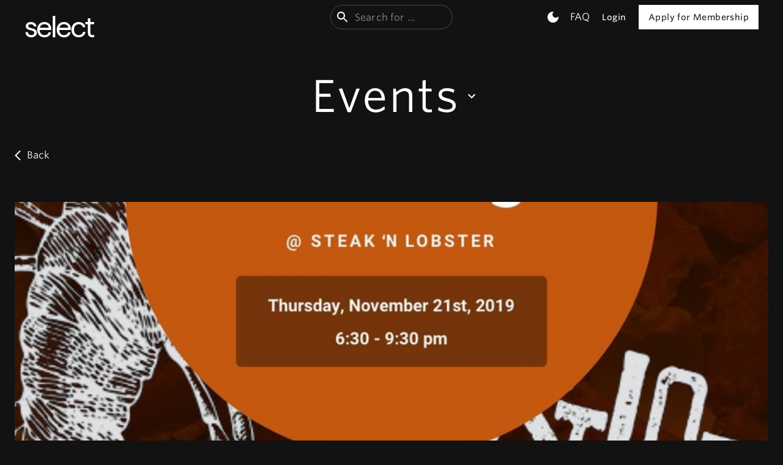

--- FILE ---
content_type: text/html; charset=utf-8
request_url: https://www.meetselect.com/events/social-night-steak-lobster
body_size: 22775
content:
<!DOCTYPE html><html lang="en"><head><meta charSet="utf-8"/><meta name="viewport" content="width=device-width, initial-scale=1"/><link rel="stylesheet" href="/_next/static/chunks/77e673f638516a96.css" data-precedence="next"/><link rel="stylesheet" href="/_next/static/chunks/b5a5f9ef887a28cd.css" data-precedence="next"/><link rel="stylesheet" href="/_next/static/chunks/5619bc78d4aab09c.css" data-precedence="next"/><link rel="preload" as="script" fetchPriority="low" href="/_next/static/chunks/dc64ab4093ef9a3a.js"/><script src="/_next/static/chunks/7d2d3455f9a73695.js" async=""></script><script src="/_next/static/chunks/8c25cf7db8bb2638.js" async=""></script><script src="/_next/static/chunks/5981784cdd0f9e06.js" async=""></script><script src="/_next/static/chunks/cae40ee6dbc97cbb.js" async=""></script><script src="/_next/static/chunks/5ca730694b77425f.js" async=""></script><script src="/_next/static/chunks/16a1b0f7d90e8ced.js" async=""></script><script src="/_next/static/chunks/turbopack-7e2fdcfa5fd81a50.js" async=""></script><script src="/_next/static/chunks/2048757bfd99ba75.js" async=""></script><script src="/_next/static/chunks/d6d1701c7ee57e22.js" async=""></script><script src="/_next/static/chunks/a2e2d687e9653e0e.js" async=""></script><script src="/_next/static/chunks/595a4a8f89590ba3.js" async=""></script><script src="/_next/static/chunks/5ddef7072ee42830.js" async=""></script><script src="/_next/static/chunks/9b7098781bf2a281.js" async=""></script><script src="/_next/static/chunks/35120b29ab288732.js" async=""></script><script src="/_next/static/chunks/d0ab7fba6dc20e69.js" async=""></script><script src="/_next/static/chunks/7bf10e5419522720.js" async=""></script><script src="/_next/static/chunks/a4cd5463d648d250.js" async=""></script><script src="/_next/static/chunks/9a1a15e3f5869961.js" async=""></script><script src="/_next/static/chunks/d296dbf2e03a3a88.js" async=""></script><script src="/_next/static/chunks/58203c256ecb0b95.js" async=""></script><script src="/_next/static/chunks/e95546561cfd338e.js" async=""></script><script src="/_next/static/chunks/d590286133ea4047.js" async=""></script><script src="/_next/static/chunks/4c0df5e587325926.js" async=""></script><script src="/_next/static/chunks/000e54b069acb4e9.js" async=""></script><script src="/_next/static/chunks/d1610cf19e150ef5.js" async=""></script><script src="/_next/static/chunks/f011d014fa9b5a37.js" async=""></script><script src="/_next/static/chunks/e5435a2981692565.js" async=""></script><script src="/_next/static/chunks/d5d42ec3ae7c06fb.js" async=""></script><script src="/_next/static/chunks/83fd60248946c015.js" async=""></script><script src="/_next/static/chunks/8e6fab96879c124c.js" async=""></script><script src="/_next/static/chunks/285c7ee68402f6a8.js" async=""></script><script src="/_next/static/chunks/a01d6d647bedda1f.js" async=""></script><script src="/_next/static/chunks/5cb79036a7c737b0.js" async=""></script><script src="/_next/static/chunks/8182e9ccc3c266c7.js" async=""></script><script src="/_next/static/chunks/0a2e5e34cd9a54f1.js" async=""></script><script src="/_next/static/chunks/574f2ab09796d523.js" async=""></script><script src="/_next/static/chunks/f323cd8a181d6025.js" async=""></script><script src="/_next/static/chunks/d7dfbdbcb288e9b9.js" async=""></script><script src="/_next/static/chunks/ea69c3cb8444376b.js" async=""></script><link rel="preload" href="https://www.googletagmanager.com/gtm.js?id=GTM-PLTQLPZ" as="script"/><link rel="preload" href="https://www.googletagmanager.com/gtag/js?id=G-0L69RB2X1K" as="script"/><meta name="sentry-trace" content="4eedf25d95a470841f4aa32fe7a86767-fac3d923eae9a664-1"/><meta name="baggage" content="sentry-environment=production,sentry-release=1.2.3-abcdefg,sentry-public_key=a21f27500c20c87d76698960f7a7a743,sentry-trace_id=4eedf25d95a470841f4aa32fe7a86767,sentry-transaction=GET%20%2Fevents%2F%5B...slug%5D,sentry-sampled=true,sentry-sample_rand=0.5447561087050508,sentry-sample_rate=1"/><script src="/_next/static/chunks/a6dad97d9634a72d.js" noModule=""></script><script>window["__RQ_R_lb_"] = window["__RQ_R_lb_"] || [];window["__RQ_R_lb_"].push({"mutations":[],"queries":[{"dehydratedAt":1769694535665,"state":{"data":{"isLoggedIn":false,"isProspect":null},"dataUpdateCount":0,"dataUpdatedAt":1769694535505,"error":null,"errorUpdateCount":0,"errorUpdatedAt":0,"fetchFailureCount":0,"fetchFailureReason":null,"fetchMeta":null,"isInvalidated":false,"status":"success","fetchStatus":"idle"},"queryKey":["session"],"queryHash":"[\"session\"]"}]});</script><style data-emotion="css-global mmregn">html{-webkit-font-smoothing:antialiased;-moz-osx-font-smoothing:grayscale;box-sizing:border-box;-webkit-text-size-adjust:100%;}*,*::before,*::after{box-sizing:inherit;}strong,b{font-weight:700;}body{margin:0;color:#fff;font-family:Whitney SSm A,Whitney SSm B,Lyon Display Web,NTNEUSS;font-weight:400;font-size:1rem;line-height:1.5;letter-spacing:0.00938em;background-color:#121212;}@media print{body{background-color:#fff;}}body::backdrop{background-color:#121212;}textarea{padding:0.5rem;font-family:"Roboto","Helvetica","Arial",sans-serif;}input:-webkit-autofill,input:-webkit-autofill:hover,input:-webkit-autofill:focus,input:-webkit-autofill:active{-webkit-box-shadow:0 0 0 30px #1f0d0edb inset!important;}</style><style data-emotion="css-global 1prfaxn">@-webkit-keyframes mui-auto-fill{from{display:block;}}@keyframes mui-auto-fill{from{display:block;}}@-webkit-keyframes mui-auto-fill-cancel{from{display:block;}}@keyframes mui-auto-fill-cancel{from{display:block;}}</style><style data-emotion="css depviu zf0iqh 131mg3p a43xe2 1ir12at 6u5zin 1k6tiv6 1f11l0v am5cjz 1pj1687 dpktrn 3kiepn 79elbk 7pfvwc j6sdk6 160v3j3 1fw4910 q7mezt 9ekzl6 dqgkwh kdbx36 w4cd9x 116h13q 1kcfp8k 1gu5aqt ck5lmh 1sd1z9z gs62yn bkkj14 dyfr90 prpaiv 1mvy8sm zzbvlu 1dq5oqs o333ua 1iejc2o vm8n86 9wvnva 13msa7e 1m4n54b 1aaoe8g 19l4j3l 5geizq 1g78ho2 vl1tmf qg406c a9di96 13uwo33 1seyyi 4urlr6 19hkpd7 19ynww8 1lcmfs5 1xlzx9v 4g6ai3 0 n8aner 12vqw6 1aisqbv lix34c 1jhb1sd 1wwflnj 1ncdskq vhxov1 1x762ud 1bayzp8 1tn0d4a 1klpoq2 tnatjl nb25bq 9b4k85 d3q6hx 7w5vya 1v01g7j 156l3am 1l38wwj 1k1h6gb 123mtef vh810p 1sj11hz db41uu 1v6p5b 199nrdm 1ye6pip 103i82l rdpglp axw7ok 11f53py 1pd4vyh kxv62a wrn80q 1iy8us4">@media print{.css-depviu{position:absolute!important;}}.css-zf0iqh{display:-webkit-box;display:-webkit-flex;display:-ms-flexbox;display:flex;-webkit-flex-direction:column;-ms-flex-direction:column;flex-direction:column;min-height:100vh;}@media (max-width:899.95px){.css-131mg3p{background-color:#000;height:56px;}}.css-a43xe2{display:-webkit-box;display:-webkit-flex;display:-ms-flexbox;display:flex;-webkit-flex-direction:column;-ms-flex-direction:column;flex-direction:column;width:100%;box-sizing:border-box;-webkit-flex-shrink:0;-ms-flex-negative:0;flex-shrink:0;position:static;--AppBar-background:#FFFFFF;--AppBar-color:rgba(0, 0, 0, 0.87);background:transparent;color:#fff;box-shadow:none;border:none;border-image:none;border-image-width:none;}@media (max-width:899.95px){.css-a43xe2{background-color:#000;height:56px;}}.css-1ir12at{background-color:#121212;color:#fff;-webkit-transition:box-shadow 300ms cubic-bezier(0.4, 0, 0.2, 1) 0ms;transition:box-shadow 300ms cubic-bezier(0.4, 0, 0.2, 1) 0ms;box-shadow:var(--Paper-shadow);background-image:var(--Paper-overlay);display:-webkit-box;display:-webkit-flex;display:-ms-flexbox;display:flex;-webkit-flex-direction:column;-ms-flex-direction:column;flex-direction:column;width:100%;box-sizing:border-box;-webkit-flex-shrink:0;-ms-flex-negative:0;flex-shrink:0;position:static;--AppBar-background:#FFFFFF;--AppBar-color:rgba(0, 0, 0, 0.87);background:transparent;color:#fff;box-shadow:none;border:none;border-image:none;border-image-width:none;}@media (max-width:899.95px){.css-1ir12at{background-color:#000;height:56px;}}.css-6u5zin{position:relative;display:-webkit-box;display:-webkit-flex;display:-ms-flexbox;display:flex;-webkit-align-items:center;-webkit-box-align:center;-ms-flex-align:center;align-items:center;min-height:56px;background:transparent;color:#fff;box-shadow:none;padding:8px 16px;display:-webkit-box;display:-webkit-flex;display:-ms-flexbox;display:flex;-webkit-box-pack:justify;-webkit-justify-content:space-between;justify-content:space-between;-webkit-align-items:center;-webkit-box-align:center;-ms-flex-align:center;align-items:center;}@media (min-width:0px){@media (orientation: landscape){.css-6u5zin{min-height:48px;}}}@media (min-width:600px){.css-6u5zin{min-height:64px;}}.css-1k6tiv6{width:100%;margin-left:auto;box-sizing:border-box;margin-right:auto;padding-left:16px;padding-right:16px;padding:0px;margin:0px;}@media (min-width:600px){.css-1k6tiv6{padding-left:24px;padding-right:24px;}}.css-1f11l0v{--Grid-columns:12;--Grid-columnSpacing:0px;--Grid-rowSpacing:0px;-webkit-flex-direction:row;-ms-flex-direction:row;flex-direction:row;min-width:0;box-sizing:border-box;display:-webkit-box;display:-webkit-flex;display:-ms-flexbox;display:flex;-webkit-box-flex-wrap:wrap;-webkit-flex-wrap:wrap;-ms-flex-wrap:wrap;flex-wrap:wrap;gap:var(--Grid-rowSpacing) var(--Grid-columnSpacing);}.css-1f11l0v >*{--Grid-parent-columns:12;}.css-1f11l0v >*{--Grid-parent-columnSpacing:0px;}.css-1f11l0v >*{--Grid-parent-rowSpacing:0px;}.css-am5cjz{-webkit-box-flex:0;-webkit-flex-grow:0;-ms-flex-positive:0;flex-grow:0;-webkit-flex-basis:auto;-ms-flex-preferred-size:auto;flex-basis:auto;width:calc(100% * 8 / var(--Grid-parent-columns) - (var(--Grid-parent-columns) - 8) * (var(--Grid-parent-columnSpacing) / var(--Grid-parent-columns)));min-width:0;box-sizing:border-box;-webkit-flex:1;-ms-flex:1;flex:1;display:-webkit-box;display:-webkit-flex;display:-ms-flexbox;display:flex;}@media (min-width:900px){.css-am5cjz{-webkit-box-flex:0;-webkit-flex-grow:0;-ms-flex-positive:0;flex-grow:0;-webkit-flex-basis:auto;-ms-flex-preferred-size:auto;flex-basis:auto;width:calc(100% * 4 / var(--Grid-parent-columns) - (var(--Grid-parent-columns) - 4) * (var(--Grid-parent-columnSpacing) / var(--Grid-parent-columns)));}}.css-1pj1687{-webkit-align-content:center;-ms-flex-line-pack:center;align-content:center;cursor:pointer;}.css-dpktrn{margin:0;font-family:Whitney SSm A,Whitney SSm B,Lyon Display Web,NTNEUSS;font-weight:400;font-size:1rem;line-height:1.5;letter-spacing:0.00938em;font-family:Haffer;font-size:3rem;letter-spacing:-2.9px;}.css-3kiepn{min-width:0;box-sizing:border-box;-webkit-box-pack:center;-ms-flex-pack:center;-webkit-justify-content:center;justify-content:center;text-align:center;}@media (min-width:900px){.css-3kiepn{-webkit-box-flex:0;-webkit-flex-grow:0;-ms-flex-positive:0;flex-grow:0;-webkit-flex-basis:auto;-ms-flex-preferred-size:auto;flex-basis:auto;width:calc(100% * 4 / var(--Grid-parent-columns) - (var(--Grid-parent-columns) - 4) * (var(--Grid-parent-columnSpacing) / var(--Grid-parent-columns)));}}@media (min-width:0px){.css-3kiepn{display:none;}}@media (min-width:900px){.css-3kiepn{display:-webkit-box;display:-webkit-flex;display:-ms-flexbox;display:flex;}}.css-79elbk{position:relative;}.css-7pfvwc{width:200px;-webkit-transition:width 0.2s ease-in-out;transition:width 0.2s ease-in-out;}.css-7pfvwc .MuiFilledInput-root{border-radius:8px;border:1px solid #ccc;}.css-7pfvwc .MuiOutlinedInput-notchedOutline{border-radius:42px;}.css-7pfvwc .MuiOutlinedInput-root{padding-left:8px;}.css-7pfvwc:focus-within{width:380px;}.css-j6sdk6{display:-webkit-inline-box;display:-webkit-inline-flex;display:-ms-inline-flexbox;display:inline-flex;-webkit-flex-direction:column;-ms-flex-direction:column;flex-direction:column;position:relative;min-width:0;padding:0;margin:0;border:0;vertical-align:top;width:200px;-webkit-transition:width 0.2s ease-in-out;transition:width 0.2s ease-in-out;}.css-j6sdk6 .MuiFilledInput-root{border-radius:8px;border:1px solid #ccc;}.css-j6sdk6 .MuiOutlinedInput-notchedOutline{border-radius:42px;}.css-j6sdk6 .MuiOutlinedInput-root{padding-left:8px;}.css-j6sdk6:focus-within{width:380px;}.css-160v3j3{font-family:Whitney SSm A,Whitney SSm B,Lyon Display Web,NTNEUSS;font-weight:400;font-size:1rem;line-height:1.4375em;letter-spacing:0.00938em;color:#fff;box-sizing:border-box;position:relative;cursor:text;display:-webkit-inline-box;display:-webkit-inline-flex;display:-ms-inline-flexbox;display:inline-flex;-webkit-align-items:center;-webkit-box-align:center;-ms-flex-align:center;align-items:center;position:relative;border-radius:8px;padding-left:14px;}.css-160v3j3.Mui-disabled{color:rgba(255, 255, 255, 0.5);cursor:default;}.css-160v3j3:hover .MuiOutlinedInput-notchedOutline{border-color:#fff;}@media (hover: none){.css-160v3j3:hover .MuiOutlinedInput-notchedOutline{border-color:rgba(255, 255, 255, 0.23);}}.css-160v3j3.Mui-focused .MuiOutlinedInput-notchedOutline{border-width:2px;}.css-160v3j3.Mui-focused .MuiOutlinedInput-notchedOutline{border-color:#FFFFFF;}.css-160v3j3.Mui-error .MuiOutlinedInput-notchedOutline{border-color:#f44336;}.css-160v3j3.Mui-disabled .MuiOutlinedInput-notchedOutline{border-color:rgba(255, 255, 255, 0.3);}.css-1fw4910{display:-webkit-box;display:-webkit-flex;display:-ms-flexbox;display:flex;max-height:2em;-webkit-align-items:center;-webkit-box-align:center;-ms-flex-align:center;align-items:center;white-space:nowrap;color:#fff;margin-right:8px;}.css-q7mezt{-webkit-user-select:none;-moz-user-select:none;-ms-user-select:none;user-select:none;width:1em;height:1em;display:inline-block;-webkit-flex-shrink:0;-ms-flex-negative:0;flex-shrink:0;-webkit-transition:fill 200ms cubic-bezier(0.4, 0, 0.2, 1) 0ms;transition:fill 200ms cubic-bezier(0.4, 0, 0.2, 1) 0ms;fill:currentColor;font-size:1.5rem;}.css-9ekzl6{font:inherit;letter-spacing:inherit;color:currentColor;padding:4px 0 5px;border:0;box-sizing:content-box;background:none;height:1.4375em;margin:0;-webkit-tap-highlight-color:transparent;display:block;min-width:0;width:100%;-webkit-animation-name:mui-auto-fill-cancel;animation-name:mui-auto-fill-cancel;-webkit-animation-duration:10ms;animation-duration:10ms;padding-top:1px;padding:16.5px 14px;padding:8.5px 14px;padding-left:0;}.css-9ekzl6::-webkit-input-placeholder{color:currentColor;opacity:0.5;-webkit-transition:opacity 200ms cubic-bezier(0.4, 0, 0.2, 1) 0ms;transition:opacity 200ms cubic-bezier(0.4, 0, 0.2, 1) 0ms;}.css-9ekzl6::-moz-placeholder{color:currentColor;opacity:0.5;-webkit-transition:opacity 200ms cubic-bezier(0.4, 0, 0.2, 1) 0ms;transition:opacity 200ms cubic-bezier(0.4, 0, 0.2, 1) 0ms;}.css-9ekzl6::-ms-input-placeholder{color:currentColor;opacity:0.5;-webkit-transition:opacity 200ms cubic-bezier(0.4, 0, 0.2, 1) 0ms;transition:opacity 200ms cubic-bezier(0.4, 0, 0.2, 1) 0ms;}.css-9ekzl6:focus{outline:0;}.css-9ekzl6:invalid{box-shadow:none;}.css-9ekzl6::-webkit-search-decoration{-webkit-appearance:none;}label[data-shrink=false]+.MuiInputBase-formControl .css-9ekzl6::-webkit-input-placeholder{opacity:0!important;}label[data-shrink=false]+.MuiInputBase-formControl .css-9ekzl6::-moz-placeholder{opacity:0!important;}label[data-shrink=false]+.MuiInputBase-formControl .css-9ekzl6::-ms-input-placeholder{opacity:0!important;}label[data-shrink=false]+.MuiInputBase-formControl .css-9ekzl6:focus::-webkit-input-placeholder{opacity:0.5;}label[data-shrink=false]+.MuiInputBase-formControl .css-9ekzl6:focus::-moz-placeholder{opacity:0.5;}label[data-shrink=false]+.MuiInputBase-formControl .css-9ekzl6:focus::-ms-input-placeholder{opacity:0.5;}.css-9ekzl6.Mui-disabled{opacity:1;-webkit-text-fill-color:rgba(255, 255, 255, 0.5);}.css-9ekzl6:-webkit-autofill{-webkit-animation-duration:5000s;animation-duration:5000s;-webkit-animation-name:mui-auto-fill;animation-name:mui-auto-fill;}.css-9ekzl6:-webkit-autofill{-webkit-box-shadow:0 0 0 100px #266798 inset;-webkit-text-fill-color:#fff;caret-color:#fff;border-radius:inherit;}.css-dqgkwh{border-color:rgba(255, 255, 255, 0.23);}.css-kdbx36{text-align:left;position:absolute;bottom:0;right:0;top:-5px;left:0;margin:0;padding:0 8px;pointer-events:none;border-radius:inherit;border-style:solid;border-width:1px;overflow:hidden;min-width:0%;border-color:rgba(255, 255, 255, 0.23);}.css-w4cd9x{float:unset;width:auto;overflow:hidden;padding:0;line-height:11px;-webkit-transition:width 150ms cubic-bezier(0.0, 0, 0.2, 1) 0ms;transition:width 150ms cubic-bezier(0.0, 0, 0.2, 1) 0ms;}.css-116h13q{-webkit-box-flex:0;-webkit-flex-grow:0;-ms-flex-positive:0;flex-grow:0;-webkit-flex-basis:auto;-ms-flex-preferred-size:auto;flex-basis:auto;width:calc(100% * 4 / var(--Grid-parent-columns) - (var(--Grid-parent-columns) - 4) * (var(--Grid-parent-columnSpacing) / var(--Grid-parent-columns)));min-width:0;box-sizing:border-box;}@media (min-width:900px){.css-116h13q{-webkit-box-flex:0;-webkit-flex-grow:0;-ms-flex-positive:0;flex-grow:0;-webkit-flex-basis:auto;-ms-flex-preferred-size:auto;flex-basis:auto;width:calc(100% * 4 / var(--Grid-parent-columns) - (var(--Grid-parent-columns) - 4) * (var(--Grid-parent-columnSpacing) / var(--Grid-parent-columns)));}}.css-1kcfp8k{display:-webkit-box;display:-webkit-flex;display:-ms-flexbox;display:flex;-webkit-flex-direction:row;-ms-flex-direction:row;flex-direction:row;-webkit-box-pack:end;-ms-flex-pack:end;-webkit-justify-content:flex-end;justify-content:flex-end;}.css-1kcfp8k>:not(style):not(style){margin:0;}.css-1kcfp8k>:not(style)~:not(style){margin-left:8px;}@media (min-width:0px){.css-1kcfp8k{display:none;}}@media (min-width:900px){.css-1kcfp8k{display:-webkit-box;display:-webkit-flex;display:-ms-flexbox;display:flex;}}.css-1gu5aqt{text-align:center;-webkit-flex:0 0 auto;-ms-flex:0 0 auto;flex:0 0 auto;font-size:1.5rem;padding:8px;border-radius:50%;color:#fff;-webkit-transition:background-color 150ms cubic-bezier(0.4, 0, 0.2, 1) 0ms;transition:background-color 150ms cubic-bezier(0.4, 0, 0.2, 1) 0ms;--IconButton-hoverBg:rgba(255, 255, 255, 0.08);}.css-1gu5aqt:hover{background-color:var(--IconButton-hoverBg);}@media (hover: none){.css-1gu5aqt:hover{background-color:transparent;}}.css-1gu5aqt.Mui-disabled{background-color:transparent;color:rgba(255, 255, 255, 0.3);}.css-1gu5aqt.MuiIconButton-loading{color:transparent;}.css-ck5lmh{display:-webkit-inline-box;display:-webkit-inline-flex;display:-ms-inline-flexbox;display:inline-flex;-webkit-align-items:center;-webkit-box-align:center;-ms-flex-align:center;align-items:center;-webkit-box-pack:center;-ms-flex-pack:center;-webkit-justify-content:center;justify-content:center;position:relative;box-sizing:border-box;-webkit-tap-highlight-color:transparent;background-color:transparent;outline:0;border:0;margin:0;border-radius:0;padding:0;cursor:pointer;-webkit-user-select:none;-moz-user-select:none;-ms-user-select:none;user-select:none;vertical-align:middle;-moz-appearance:none;-webkit-appearance:none;-webkit-text-decoration:none;text-decoration:none;color:inherit;text-align:center;-webkit-flex:0 0 auto;-ms-flex:0 0 auto;flex:0 0 auto;font-size:1.5rem;padding:8px;border-radius:50%;color:#fff;-webkit-transition:background-color 150ms cubic-bezier(0.4, 0, 0.2, 1) 0ms;transition:background-color 150ms cubic-bezier(0.4, 0, 0.2, 1) 0ms;--IconButton-hoverBg:rgba(255, 255, 255, 0.08);}.css-ck5lmh::-moz-focus-inner{border-style:none;}.css-ck5lmh.Mui-disabled{pointer-events:none;cursor:default;}@media print{.css-ck5lmh{-webkit-print-color-adjust:exact;color-adjust:exact;}}.css-ck5lmh:hover{background-color:var(--IconButton-hoverBg);}@media (hover: none){.css-ck5lmh:hover{background-color:transparent;}}.css-ck5lmh.Mui-disabled{background-color:transparent;color:rgba(255, 255, 255, 0.3);}.css-ck5lmh.MuiIconButton-loading{color:transparent;}.css-1sd1z9z{-webkit-text-decoration:underline;text-decoration:underline;text-decoration-color:var(--Link-underlineColor);--Link-underlineColor:rgba(255, 255, 255, 0.4);display:grid;-webkit-text-decoration:none;text-decoration:none;-webkit-align-content:center;-ms-flex-line-pack:center;align-content:center;text-align:center;}.css-1sd1z9z:hover{text-decoration-color:inherit;}.css-gs62yn{margin:0;font:inherit;line-height:inherit;letter-spacing:inherit;color:#FFFFFF;-webkit-text-decoration:underline;text-decoration:underline;text-decoration-color:var(--Link-underlineColor);--Link-underlineColor:rgba(255, 255, 255, 0.4);display:grid;-webkit-text-decoration:none;text-decoration:none;-webkit-align-content:center;-ms-flex-line-pack:center;align-content:center;text-align:center;}.css-gs62yn:hover{text-decoration-color:inherit;}.css-bkkj14{font-family:Whitney SSm A,Whitney SSm B,Lyon Display Web;text-transform:none;font-weight:500;font-size:0.875rem;line-height:1.75;letter-spacing:0.02857em;min-width:64px;padding:6px 16px;border:0;border-radius:8px;-webkit-transition:background-color 250ms cubic-bezier(0.4, 0, 0.2, 1) 0ms,box-shadow 250ms cubic-bezier(0.4, 0, 0.2, 1) 0ms,border-color 250ms cubic-bezier(0.4, 0, 0.2, 1) 0ms,color 250ms cubic-bezier(0.4, 0, 0.2, 1) 0ms;transition:background-color 250ms cubic-bezier(0.4, 0, 0.2, 1) 0ms,box-shadow 250ms cubic-bezier(0.4, 0, 0.2, 1) 0ms,border-color 250ms cubic-bezier(0.4, 0, 0.2, 1) 0ms,color 250ms cubic-bezier(0.4, 0, 0.2, 1) 0ms;padding:6px 8px;color:var(--variant-textColor);background-color:var(--variant-textBg);--variant-textColor:#FFFFFF;--variant-outlinedColor:#FFFFFF;--variant-outlinedBorder:rgba(255, 255, 255, 0.5);--variant-containedColor:rgba(0, 0, 0, 0.87);--variant-containedBg:#FFFFFF;-webkit-transition:background-color 250ms cubic-bezier(0.4, 0, 0.2, 1) 0ms,box-shadow 250ms cubic-bezier(0.4, 0, 0.2, 1) 0ms,border-color 250ms cubic-bezier(0.4, 0, 0.2, 1) 0ms;transition:background-color 250ms cubic-bezier(0.4, 0, 0.2, 1) 0ms,box-shadow 250ms cubic-bezier(0.4, 0, 0.2, 1) 0ms,border-color 250ms cubic-bezier(0.4, 0, 0.2, 1) 0ms;box-shadow:none;font-family:Whitney SSm A,Whitney SSm B,Lyon Display Web;border-radius:1px;}.css-bkkj14:hover{-webkit-text-decoration:none;text-decoration:none;}.css-bkkj14.Mui-disabled{color:rgba(255, 255, 255, 0.3);}@media (hover: hover){.css-bkkj14:hover{--variant-containedBg:rgb(178, 178, 178);--variant-textBg:rgba(255, 255, 255, 0.08);--variant-outlinedBorder:#FFFFFF;--variant-outlinedBg:rgba(255, 255, 255, 0.08);}}.css-bkkj14.MuiButton-loading{color:transparent;}.css-dyfr90{display:-webkit-inline-box;display:-webkit-inline-flex;display:-ms-inline-flexbox;display:inline-flex;-webkit-align-items:center;-webkit-box-align:center;-ms-flex-align:center;align-items:center;-webkit-box-pack:center;-ms-flex-pack:center;-webkit-justify-content:center;justify-content:center;position:relative;box-sizing:border-box;-webkit-tap-highlight-color:transparent;background-color:transparent;outline:0;border:0;margin:0;border-radius:0;padding:0;cursor:pointer;-webkit-user-select:none;-moz-user-select:none;-ms-user-select:none;user-select:none;vertical-align:middle;-moz-appearance:none;-webkit-appearance:none;-webkit-text-decoration:none;text-decoration:none;color:inherit;font-family:Whitney SSm A,Whitney SSm B,Lyon Display Web;text-transform:none;font-weight:500;font-size:0.875rem;line-height:1.75;letter-spacing:0.02857em;min-width:64px;padding:6px 16px;border:0;border-radius:8px;-webkit-transition:background-color 250ms cubic-bezier(0.4, 0, 0.2, 1) 0ms,box-shadow 250ms cubic-bezier(0.4, 0, 0.2, 1) 0ms,border-color 250ms cubic-bezier(0.4, 0, 0.2, 1) 0ms,color 250ms cubic-bezier(0.4, 0, 0.2, 1) 0ms;transition:background-color 250ms cubic-bezier(0.4, 0, 0.2, 1) 0ms,box-shadow 250ms cubic-bezier(0.4, 0, 0.2, 1) 0ms,border-color 250ms cubic-bezier(0.4, 0, 0.2, 1) 0ms,color 250ms cubic-bezier(0.4, 0, 0.2, 1) 0ms;padding:6px 8px;color:var(--variant-textColor);background-color:var(--variant-textBg);--variant-textColor:#FFFFFF;--variant-outlinedColor:#FFFFFF;--variant-outlinedBorder:rgba(255, 255, 255, 0.5);--variant-containedColor:rgba(0, 0, 0, 0.87);--variant-containedBg:#FFFFFF;-webkit-transition:background-color 250ms cubic-bezier(0.4, 0, 0.2, 1) 0ms,box-shadow 250ms cubic-bezier(0.4, 0, 0.2, 1) 0ms,border-color 250ms cubic-bezier(0.4, 0, 0.2, 1) 0ms;transition:background-color 250ms cubic-bezier(0.4, 0, 0.2, 1) 0ms,box-shadow 250ms cubic-bezier(0.4, 0, 0.2, 1) 0ms,border-color 250ms cubic-bezier(0.4, 0, 0.2, 1) 0ms;box-shadow:none;font-family:Whitney SSm A,Whitney SSm B,Lyon Display Web;border-radius:1px;}.css-dyfr90::-moz-focus-inner{border-style:none;}.css-dyfr90.Mui-disabled{pointer-events:none;cursor:default;}@media print{.css-dyfr90{-webkit-print-color-adjust:exact;color-adjust:exact;}}.css-dyfr90:hover{-webkit-text-decoration:none;text-decoration:none;}.css-dyfr90.Mui-disabled{color:rgba(255, 255, 255, 0.3);}@media (hover: hover){.css-dyfr90:hover{--variant-containedBg:rgb(178, 178, 178);--variant-textBg:rgba(255, 255, 255, 0.08);--variant-outlinedBorder:#FFFFFF;--variant-outlinedBg:rgba(255, 255, 255, 0.08);}}.css-dyfr90.MuiButton-loading{color:transparent;}.css-prpaiv{font-family:Whitney SSm A,Whitney SSm B,Lyon Display Web;text-transform:none;font-weight:500;font-size:0.875rem;line-height:1.75;letter-spacing:0.02857em;min-width:64px;padding:6px 16px;border:0;border-radius:8px;-webkit-transition:background-color 250ms cubic-bezier(0.4, 0, 0.2, 1) 0ms,box-shadow 250ms cubic-bezier(0.4, 0, 0.2, 1) 0ms,border-color 250ms cubic-bezier(0.4, 0, 0.2, 1) 0ms,color 250ms cubic-bezier(0.4, 0, 0.2, 1) 0ms;transition:background-color 250ms cubic-bezier(0.4, 0, 0.2, 1) 0ms,box-shadow 250ms cubic-bezier(0.4, 0, 0.2, 1) 0ms,border-color 250ms cubic-bezier(0.4, 0, 0.2, 1) 0ms,color 250ms cubic-bezier(0.4, 0, 0.2, 1) 0ms;color:var(--variant-containedColor);background-color:var(--variant-containedBg);box-shadow:0px 3px 1px -2px rgba(0,0,0,0.2),0px 2px 2px 0px rgba(0,0,0,0.14),0px 1px 5px 0px rgba(0,0,0,0.12);--variant-textColor:#FFFFFF;--variant-outlinedColor:#FFFFFF;--variant-outlinedBorder:rgba(255, 255, 255, 0.5);--variant-containedColor:rgba(0, 0, 0, 0.87);--variant-containedBg:#FFFFFF;-webkit-transition:background-color 250ms cubic-bezier(0.4, 0, 0.2, 1) 0ms,box-shadow 250ms cubic-bezier(0.4, 0, 0.2, 1) 0ms,border-color 250ms cubic-bezier(0.4, 0, 0.2, 1) 0ms;transition:background-color 250ms cubic-bezier(0.4, 0, 0.2, 1) 0ms,box-shadow 250ms cubic-bezier(0.4, 0, 0.2, 1) 0ms,border-color 250ms cubic-bezier(0.4, 0, 0.2, 1) 0ms;box-shadow:none;font-family:Whitney SSm A,Whitney SSm B,Lyon Display Web;border-radius:1px;font-weight:500;}.css-prpaiv:hover{-webkit-text-decoration:none;text-decoration:none;}.css-prpaiv.Mui-disabled{color:rgba(255, 255, 255, 0.3);}.css-prpaiv:hover{box-shadow:0px 2px 4px -1px rgba(0,0,0,0.2),0px 4px 5px 0px rgba(0,0,0,0.14),0px 1px 10px 0px rgba(0,0,0,0.12);}@media (hover: none){.css-prpaiv:hover{box-shadow:0px 3px 1px -2px rgba(0,0,0,0.2),0px 2px 2px 0px rgba(0,0,0,0.14),0px 1px 5px 0px rgba(0,0,0,0.12);}}.css-prpaiv:active{box-shadow:0px 5px 5px -3px rgba(0,0,0,0.2),0px 8px 10px 1px rgba(0,0,0,0.14),0px 3px 14px 2px rgba(0,0,0,0.12);}.css-prpaiv.Mui-focusVisible{box-shadow:0px 3px 5px -1px rgba(0,0,0,0.2),0px 6px 10px 0px rgba(0,0,0,0.14),0px 1px 18px 0px rgba(0,0,0,0.12);}.css-prpaiv.Mui-disabled{color:rgba(255, 255, 255, 0.3);box-shadow:none;background-color:rgba(255, 255, 255, 0.12);}@media (hover: hover){.css-prpaiv:hover{--variant-containedBg:rgb(178, 178, 178);--variant-textBg:rgba(255, 255, 255, 0.08);--variant-outlinedBorder:#FFFFFF;--variant-outlinedBg:rgba(255, 255, 255, 0.08);}}.css-prpaiv.MuiButton-loading{color:transparent;}.css-1mvy8sm{display:-webkit-inline-box;display:-webkit-inline-flex;display:-ms-inline-flexbox;display:inline-flex;-webkit-align-items:center;-webkit-box-align:center;-ms-flex-align:center;align-items:center;-webkit-box-pack:center;-ms-flex-pack:center;-webkit-justify-content:center;justify-content:center;position:relative;box-sizing:border-box;-webkit-tap-highlight-color:transparent;background-color:transparent;outline:0;border:0;margin:0;border-radius:0;padding:0;cursor:pointer;-webkit-user-select:none;-moz-user-select:none;-ms-user-select:none;user-select:none;vertical-align:middle;-moz-appearance:none;-webkit-appearance:none;-webkit-text-decoration:none;text-decoration:none;color:inherit;font-family:Whitney SSm A,Whitney SSm B,Lyon Display Web;text-transform:none;font-weight:500;font-size:0.875rem;line-height:1.75;letter-spacing:0.02857em;min-width:64px;padding:6px 16px;border:0;border-radius:8px;-webkit-transition:background-color 250ms cubic-bezier(0.4, 0, 0.2, 1) 0ms,box-shadow 250ms cubic-bezier(0.4, 0, 0.2, 1) 0ms,border-color 250ms cubic-bezier(0.4, 0, 0.2, 1) 0ms,color 250ms cubic-bezier(0.4, 0, 0.2, 1) 0ms;transition:background-color 250ms cubic-bezier(0.4, 0, 0.2, 1) 0ms,box-shadow 250ms cubic-bezier(0.4, 0, 0.2, 1) 0ms,border-color 250ms cubic-bezier(0.4, 0, 0.2, 1) 0ms,color 250ms cubic-bezier(0.4, 0, 0.2, 1) 0ms;color:var(--variant-containedColor);background-color:var(--variant-containedBg);box-shadow:0px 3px 1px -2px rgba(0,0,0,0.2),0px 2px 2px 0px rgba(0,0,0,0.14),0px 1px 5px 0px rgba(0,0,0,0.12);--variant-textColor:#FFFFFF;--variant-outlinedColor:#FFFFFF;--variant-outlinedBorder:rgba(255, 255, 255, 0.5);--variant-containedColor:rgba(0, 0, 0, 0.87);--variant-containedBg:#FFFFFF;-webkit-transition:background-color 250ms cubic-bezier(0.4, 0, 0.2, 1) 0ms,box-shadow 250ms cubic-bezier(0.4, 0, 0.2, 1) 0ms,border-color 250ms cubic-bezier(0.4, 0, 0.2, 1) 0ms;transition:background-color 250ms cubic-bezier(0.4, 0, 0.2, 1) 0ms,box-shadow 250ms cubic-bezier(0.4, 0, 0.2, 1) 0ms,border-color 250ms cubic-bezier(0.4, 0, 0.2, 1) 0ms;box-shadow:none;font-family:Whitney SSm A,Whitney SSm B,Lyon Display Web;border-radius:1px;font-weight:500;}.css-1mvy8sm::-moz-focus-inner{border-style:none;}.css-1mvy8sm.Mui-disabled{pointer-events:none;cursor:default;}@media print{.css-1mvy8sm{-webkit-print-color-adjust:exact;color-adjust:exact;}}.css-1mvy8sm:hover{-webkit-text-decoration:none;text-decoration:none;}.css-1mvy8sm.Mui-disabled{color:rgba(255, 255, 255, 0.3);}.css-1mvy8sm:hover{box-shadow:0px 2px 4px -1px rgba(0,0,0,0.2),0px 4px 5px 0px rgba(0,0,0,0.14),0px 1px 10px 0px rgba(0,0,0,0.12);}@media (hover: none){.css-1mvy8sm:hover{box-shadow:0px 3px 1px -2px rgba(0,0,0,0.2),0px 2px 2px 0px rgba(0,0,0,0.14),0px 1px 5px 0px rgba(0,0,0,0.12);}}.css-1mvy8sm:active{box-shadow:0px 5px 5px -3px rgba(0,0,0,0.2),0px 8px 10px 1px rgba(0,0,0,0.14),0px 3px 14px 2px rgba(0,0,0,0.12);}.css-1mvy8sm.Mui-focusVisible{box-shadow:0px 3px 5px -1px rgba(0,0,0,0.2),0px 6px 10px 0px rgba(0,0,0,0.14),0px 1px 18px 0px rgba(0,0,0,0.12);}.css-1mvy8sm.Mui-disabled{color:rgba(255, 255, 255, 0.3);box-shadow:none;background-color:rgba(255, 255, 255, 0.12);}@media (hover: hover){.css-1mvy8sm:hover{--variant-containedBg:rgb(178, 178, 178);--variant-textBg:rgba(255, 255, 255, 0.08);--variant-outlinedBorder:#FFFFFF;--variant-outlinedBg:rgba(255, 255, 255, 0.08);}}.css-1mvy8sm.MuiButton-loading{color:transparent;}.css-zzbvlu{z-index:999999999999999999999;}@media print{.css-zzbvlu{position:absolute!important;}}.css-1dq5oqs{display:-webkit-box;display:-webkit-flex;display:-ms-flexbox;display:flex;-webkit-flex-direction:row;-ms-flex-direction:row;flex-direction:row;height:100%;-webkit-box-pack:end;-ms-flex-pack:end;-webkit-justify-content:flex-end;justify-content:flex-end;}@media (min-width:900px){.css-1dq5oqs{display:none;}}.css-o333ua{text-align:center;-webkit-flex:0 0 auto;-ms-flex:0 0 auto;flex:0 0 auto;font-size:1.5rem;padding:8px;border-radius:50%;color:#fff;-webkit-transition:background-color 150ms cubic-bezier(0.4, 0, 0.2, 1) 0ms;transition:background-color 150ms cubic-bezier(0.4, 0, 0.2, 1) 0ms;--IconButton-hoverBg:rgba(255, 255, 255, 0.08);margin-left:-12px;color:inherit;padding:12px;font-size:1.75rem;margin:16px;padding:0px;}.css-o333ua:hover{background-color:var(--IconButton-hoverBg);}@media (hover: none){.css-o333ua:hover{background-color:transparent;}}.css-o333ua.Mui-disabled{background-color:transparent;color:rgba(255, 255, 255, 0.3);}.css-o333ua.MuiIconButton-loading{color:transparent;}.css-1iejc2o{display:-webkit-inline-box;display:-webkit-inline-flex;display:-ms-inline-flexbox;display:inline-flex;-webkit-align-items:center;-webkit-box-align:center;-ms-flex-align:center;align-items:center;-webkit-box-pack:center;-ms-flex-pack:center;-webkit-justify-content:center;justify-content:center;position:relative;box-sizing:border-box;-webkit-tap-highlight-color:transparent;background-color:transparent;outline:0;border:0;margin:0;border-radius:0;padding:0;cursor:pointer;-webkit-user-select:none;-moz-user-select:none;-ms-user-select:none;user-select:none;vertical-align:middle;-moz-appearance:none;-webkit-appearance:none;-webkit-text-decoration:none;text-decoration:none;color:inherit;text-align:center;-webkit-flex:0 0 auto;-ms-flex:0 0 auto;flex:0 0 auto;font-size:1.5rem;padding:8px;border-radius:50%;color:#fff;-webkit-transition:background-color 150ms cubic-bezier(0.4, 0, 0.2, 1) 0ms;transition:background-color 150ms cubic-bezier(0.4, 0, 0.2, 1) 0ms;--IconButton-hoverBg:rgba(255, 255, 255, 0.08);margin-left:-12px;color:inherit;padding:12px;font-size:1.75rem;margin:16px;padding:0px;}.css-1iejc2o::-moz-focus-inner{border-style:none;}.css-1iejc2o.Mui-disabled{pointer-events:none;cursor:default;}@media print{.css-1iejc2o{-webkit-print-color-adjust:exact;color-adjust:exact;}}.css-1iejc2o:hover{background-color:var(--IconButton-hoverBg);}@media (hover: none){.css-1iejc2o:hover{background-color:transparent;}}.css-1iejc2o.Mui-disabled{background-color:transparent;color:rgba(255, 255, 255, 0.3);}.css-1iejc2o.MuiIconButton-loading{color:transparent;}.css-vm8n86{-webkit-user-select:none;-moz-user-select:none;-ms-user-select:none;user-select:none;width:1em;height:1em;display:inline-block;-webkit-flex-shrink:0;-ms-flex-negative:0;flex-shrink:0;-webkit-transition:fill 200ms cubic-bezier(0.4, 0, 0.2, 1) 0ms;transition:fill 200ms cubic-bezier(0.4, 0, 0.2, 1) 0ms;fill:currentColor;font-size:1.5rem;font-size:2rem;}.css-9wvnva{width:100%;margin-left:auto;box-sizing:border-box;margin-right:auto;padding-left:16px;padding-right:16px;}@media (min-width:600px){.css-9wvnva{padding-left:24px;padding-right:24px;}}@media (min-width:1200px){.css-9wvnva{max-width:1200px;}}.css-13msa7e{display:-webkit-box;display:-webkit-flex;display:-ms-flexbox;display:flex;-webkit-flex-direction:column;-ms-flex-direction:column;flex-direction:column;item-align:center;text-align:center;-webkit-align-content:center;-ms-flex-line-pack:center;align-content:center;}@media (min-width:900px){.css-1m4n54b{display:none;}}.css-1aaoe8g{position:fixed;bottom:56px;left:16px;z-index:1010;}.css-19l4j3l{font-family:Whitney SSm A,Whitney SSm B,Lyon Display Web;text-transform:none;font-weight:500;font-size:0.875rem;line-height:1.75;letter-spacing:0.02857em;min-width:64px;padding:6px 16px;border:0;border-radius:8px;-webkit-transition:background-color 250ms cubic-bezier(0.4, 0, 0.2, 1) 0ms,box-shadow 250ms cubic-bezier(0.4, 0, 0.2, 1) 0ms,border-color 250ms cubic-bezier(0.4, 0, 0.2, 1) 0ms,color 250ms cubic-bezier(0.4, 0, 0.2, 1) 0ms;transition:background-color 250ms cubic-bezier(0.4, 0, 0.2, 1) 0ms,box-shadow 250ms cubic-bezier(0.4, 0, 0.2, 1) 0ms,border-color 250ms cubic-bezier(0.4, 0, 0.2, 1) 0ms,color 250ms cubic-bezier(0.4, 0, 0.2, 1) 0ms;color:var(--variant-containedColor);background-color:var(--variant-containedBg);box-shadow:0px 3px 1px -2px rgba(0,0,0,0.2),0px 2px 2px 0px rgba(0,0,0,0.14),0px 1px 5px 0px rgba(0,0,0,0.12);--variant-textColor:#FFFFFF;--variant-outlinedColor:#FFFFFF;--variant-outlinedBorder:rgba(255, 255, 255, 0.5);--variant-containedColor:rgba(0, 0, 0, 0.87);--variant-containedBg:#FFFFFF;box-shadow:none;-webkit-transition:background-color 250ms cubic-bezier(0.4, 0, 0.2, 1) 0ms,box-shadow 250ms cubic-bezier(0.4, 0, 0.2, 1) 0ms,border-color 250ms cubic-bezier(0.4, 0, 0.2, 1) 0ms;transition:background-color 250ms cubic-bezier(0.4, 0, 0.2, 1) 0ms,box-shadow 250ms cubic-bezier(0.4, 0, 0.2, 1) 0ms,border-color 250ms cubic-bezier(0.4, 0, 0.2, 1) 0ms;box-shadow:none;font-family:Whitney SSm A,Whitney SSm B,Lyon Display Web;border-radius:1px;font-weight:400;display:-webkit-box;display:-webkit-flex;display:-ms-flexbox;display:flex;-webkit-align-items:center;-webkit-box-align:center;-ms-flex-align:center;align-items:center;-webkit-box-pack:start;-ms-flex-pack:start;-webkit-justify-content:flex-start;justify-content:flex-start;margin-right:16px;min-width:-webkit-fit-content;min-width:-moz-fit-content;min-width:fit-content;border-radius:2rem;text-transform:capitalize;}.css-19l4j3l:hover{-webkit-text-decoration:none;text-decoration:none;}.css-19l4j3l.Mui-disabled{color:rgba(255, 255, 255, 0.3);}.css-19l4j3l:hover{box-shadow:0px 2px 4px -1px rgba(0,0,0,0.2),0px 4px 5px 0px rgba(0,0,0,0.14),0px 1px 10px 0px rgba(0,0,0,0.12);}@media (hover: none){.css-19l4j3l:hover{box-shadow:0px 3px 1px -2px rgba(0,0,0,0.2),0px 2px 2px 0px rgba(0,0,0,0.14),0px 1px 5px 0px rgba(0,0,0,0.12);}}.css-19l4j3l:active{box-shadow:0px 5px 5px -3px rgba(0,0,0,0.2),0px 8px 10px 1px rgba(0,0,0,0.14),0px 3px 14px 2px rgba(0,0,0,0.12);}.css-19l4j3l.Mui-focusVisible{box-shadow:0px 3px 5px -1px rgba(0,0,0,0.2),0px 6px 10px 0px rgba(0,0,0,0.14),0px 1px 18px 0px rgba(0,0,0,0.12);}.css-19l4j3l.Mui-disabled{color:rgba(255, 255, 255, 0.3);box-shadow:none;background-color:rgba(255, 255, 255, 0.12);}@media (hover: hover){.css-19l4j3l:hover{--variant-containedBg:rgb(178, 178, 178);--variant-textBg:rgba(255, 255, 255, 0.08);--variant-outlinedBorder:#FFFFFF;--variant-outlinedBg:rgba(255, 255, 255, 0.08);}}.css-19l4j3l:hover{box-shadow:none;}.css-19l4j3l.Mui-focusVisible{box-shadow:none;}.css-19l4j3l:active{box-shadow:none;}.css-19l4j3l.Mui-disabled{box-shadow:none;}.css-19l4j3l.MuiButton-loading{color:transparent;}@media (min-width:0px){.css-19l4j3l{font-size:0.8rem;}}@media (min-width:900px){.css-19l4j3l{font-size:4.5rem;}}.css-5geizq{display:-webkit-inline-box;display:-webkit-inline-flex;display:-ms-inline-flexbox;display:inline-flex;-webkit-align-items:center;-webkit-box-align:center;-ms-flex-align:center;align-items:center;-webkit-box-pack:center;-ms-flex-pack:center;-webkit-justify-content:center;justify-content:center;position:relative;box-sizing:border-box;-webkit-tap-highlight-color:transparent;background-color:transparent;outline:0;border:0;margin:0;border-radius:0;padding:0;cursor:pointer;-webkit-user-select:none;-moz-user-select:none;-ms-user-select:none;user-select:none;vertical-align:middle;-moz-appearance:none;-webkit-appearance:none;-webkit-text-decoration:none;text-decoration:none;color:inherit;font-family:Whitney SSm A,Whitney SSm B,Lyon Display Web;text-transform:none;font-weight:500;font-size:0.875rem;line-height:1.75;letter-spacing:0.02857em;min-width:64px;padding:6px 16px;border:0;border-radius:8px;-webkit-transition:background-color 250ms cubic-bezier(0.4, 0, 0.2, 1) 0ms,box-shadow 250ms cubic-bezier(0.4, 0, 0.2, 1) 0ms,border-color 250ms cubic-bezier(0.4, 0, 0.2, 1) 0ms,color 250ms cubic-bezier(0.4, 0, 0.2, 1) 0ms;transition:background-color 250ms cubic-bezier(0.4, 0, 0.2, 1) 0ms,box-shadow 250ms cubic-bezier(0.4, 0, 0.2, 1) 0ms,border-color 250ms cubic-bezier(0.4, 0, 0.2, 1) 0ms,color 250ms cubic-bezier(0.4, 0, 0.2, 1) 0ms;color:var(--variant-containedColor);background-color:var(--variant-containedBg);box-shadow:0px 3px 1px -2px rgba(0,0,0,0.2),0px 2px 2px 0px rgba(0,0,0,0.14),0px 1px 5px 0px rgba(0,0,0,0.12);--variant-textColor:#FFFFFF;--variant-outlinedColor:#FFFFFF;--variant-outlinedBorder:rgba(255, 255, 255, 0.5);--variant-containedColor:rgba(0, 0, 0, 0.87);--variant-containedBg:#FFFFFF;box-shadow:none;-webkit-transition:background-color 250ms cubic-bezier(0.4, 0, 0.2, 1) 0ms,box-shadow 250ms cubic-bezier(0.4, 0, 0.2, 1) 0ms,border-color 250ms cubic-bezier(0.4, 0, 0.2, 1) 0ms;transition:background-color 250ms cubic-bezier(0.4, 0, 0.2, 1) 0ms,box-shadow 250ms cubic-bezier(0.4, 0, 0.2, 1) 0ms,border-color 250ms cubic-bezier(0.4, 0, 0.2, 1) 0ms;box-shadow:none;font-family:Whitney SSm A,Whitney SSm B,Lyon Display Web;border-radius:1px;font-weight:400;display:-webkit-box;display:-webkit-flex;display:-ms-flexbox;display:flex;-webkit-align-items:center;-webkit-box-align:center;-ms-flex-align:center;align-items:center;-webkit-box-pack:start;-ms-flex-pack:start;-webkit-justify-content:flex-start;justify-content:flex-start;margin-right:16px;min-width:-webkit-fit-content;min-width:-moz-fit-content;min-width:fit-content;border-radius:2rem;text-transform:capitalize;}.css-5geizq::-moz-focus-inner{border-style:none;}.css-5geizq.Mui-disabled{pointer-events:none;cursor:default;}@media print{.css-5geizq{-webkit-print-color-adjust:exact;color-adjust:exact;}}.css-5geizq:hover{-webkit-text-decoration:none;text-decoration:none;}.css-5geizq.Mui-disabled{color:rgba(255, 255, 255, 0.3);}.css-5geizq:hover{box-shadow:0px 2px 4px -1px rgba(0,0,0,0.2),0px 4px 5px 0px rgba(0,0,0,0.14),0px 1px 10px 0px rgba(0,0,0,0.12);}@media (hover: none){.css-5geizq:hover{box-shadow:0px 3px 1px -2px rgba(0,0,0,0.2),0px 2px 2px 0px rgba(0,0,0,0.14),0px 1px 5px 0px rgba(0,0,0,0.12);}}.css-5geizq:active{box-shadow:0px 5px 5px -3px rgba(0,0,0,0.2),0px 8px 10px 1px rgba(0,0,0,0.14),0px 3px 14px 2px rgba(0,0,0,0.12);}.css-5geizq.Mui-focusVisible{box-shadow:0px 3px 5px -1px rgba(0,0,0,0.2),0px 6px 10px 0px rgba(0,0,0,0.14),0px 1px 18px 0px rgba(0,0,0,0.12);}.css-5geizq.Mui-disabled{color:rgba(255, 255, 255, 0.3);box-shadow:none;background-color:rgba(255, 255, 255, 0.12);}@media (hover: hover){.css-5geizq:hover{--variant-containedBg:rgb(178, 178, 178);--variant-textBg:rgba(255, 255, 255, 0.08);--variant-outlinedBorder:#FFFFFF;--variant-outlinedBg:rgba(255, 255, 255, 0.08);}}.css-5geizq:hover{box-shadow:none;}.css-5geizq.Mui-focusVisible{box-shadow:none;}.css-5geizq:active{box-shadow:none;}.css-5geizq.Mui-disabled{box-shadow:none;}.css-5geizq.MuiButton-loading{color:transparent;}@media (min-width:0px){.css-5geizq{font-size:0.8rem;}}@media (min-width:900px){.css-5geizq{font-size:4.5rem;}}.css-1g78ho2{display:inherit;margin-right:-4px;margin-left:8px;}.css-1g78ho2>*:nth-of-type(1){font-size:20px;}.css-vl1tmf{display:-webkit-box;display:-webkit-flex;display:-ms-flexbox;display:flex;-webkit-flex-direction:column;-ms-flex-direction:column;flex-direction:column;item-align:center;text-align:center;-webkit-align-content:center;-ms-flex-line-pack:center;align-content:center;-webkit-align-items:center;-webkit-box-align:center;-ms-flex-align:center;align-items:center;-webkit-align-self:center;-ms-flex-item-align:center;align-self:center;-webkit-flex-direction:row;-ms-flex-direction:row;flex-direction:row;padding-left:24px;}.css-qg406c{font-family:Whitney SSm A,Whitney SSm B,Lyon Display Web;text-transform:none;font-weight:500;font-size:0.875rem;line-height:1.75;letter-spacing:0.02857em;min-width:64px;padding:6px 16px;border:0;border-radius:8px;-webkit-transition:background-color 250ms cubic-bezier(0.4, 0, 0.2, 1) 0ms,box-shadow 250ms cubic-bezier(0.4, 0, 0.2, 1) 0ms,border-color 250ms cubic-bezier(0.4, 0, 0.2, 1) 0ms,color 250ms cubic-bezier(0.4, 0, 0.2, 1) 0ms;transition:background-color 250ms cubic-bezier(0.4, 0, 0.2, 1) 0ms,box-shadow 250ms cubic-bezier(0.4, 0, 0.2, 1) 0ms,border-color 250ms cubic-bezier(0.4, 0, 0.2, 1) 0ms,color 250ms cubic-bezier(0.4, 0, 0.2, 1) 0ms;padding:6px 8px;color:var(--variant-textColor);background-color:var(--variant-textBg);--variant-textColor:#FFFFFF;--variant-outlinedColor:#FFFFFF;--variant-outlinedBorder:rgba(255, 255, 255, 0.5);--variant-containedColor:rgba(0, 0, 0, 0.87);--variant-containedBg:#FFFFFF;-webkit-transition:background-color 250ms cubic-bezier(0.4, 0, 0.2, 1) 0ms,box-shadow 250ms cubic-bezier(0.4, 0, 0.2, 1) 0ms,border-color 250ms cubic-bezier(0.4, 0, 0.2, 1) 0ms;transition:background-color 250ms cubic-bezier(0.4, 0, 0.2, 1) 0ms,box-shadow 250ms cubic-bezier(0.4, 0, 0.2, 1) 0ms,border-color 250ms cubic-bezier(0.4, 0, 0.2, 1) 0ms;box-shadow:none;font-family:Whitney SSm A,Whitney SSm B,Lyon Display Web;border-radius:1px;font-weight:400;display:-webkit-box;display:-webkit-flex;display:-ms-flexbox;display:flex;-webkit-align-items:center;-webkit-box-align:center;-ms-flex-align:center;align-items:center;-webkit-box-pack:start;-ms-flex-pack:start;-webkit-justify-content:flex-start;justify-content:flex-start;text-transform:none;margin-right:16px;min-width:-webkit-fit-content;min-width:-moz-fit-content;min-width:fit-content;}.css-qg406c:hover{-webkit-text-decoration:none;text-decoration:none;}.css-qg406c.Mui-disabled{color:rgba(255, 255, 255, 0.3);}@media (hover: hover){.css-qg406c:hover{--variant-containedBg:rgb(178, 178, 178);--variant-textBg:rgba(255, 255, 255, 0.08);--variant-outlinedBorder:#FFFFFF;--variant-outlinedBg:rgba(255, 255, 255, 0.08);}}.css-qg406c.MuiButton-loading{color:transparent;}@media (min-width:0px){.css-qg406c{font-size:2rem;}}@media (min-width:900px){.css-qg406c{font-size:4.5rem;}}.css-a9di96{display:-webkit-inline-box;display:-webkit-inline-flex;display:-ms-inline-flexbox;display:inline-flex;-webkit-align-items:center;-webkit-box-align:center;-ms-flex-align:center;align-items:center;-webkit-box-pack:center;-ms-flex-pack:center;-webkit-justify-content:center;justify-content:center;position:relative;box-sizing:border-box;-webkit-tap-highlight-color:transparent;background-color:transparent;outline:0;border:0;margin:0;border-radius:0;padding:0;cursor:pointer;-webkit-user-select:none;-moz-user-select:none;-ms-user-select:none;user-select:none;vertical-align:middle;-moz-appearance:none;-webkit-appearance:none;-webkit-text-decoration:none;text-decoration:none;color:inherit;font-family:Whitney SSm A,Whitney SSm B,Lyon Display Web;text-transform:none;font-weight:500;font-size:0.875rem;line-height:1.75;letter-spacing:0.02857em;min-width:64px;padding:6px 16px;border:0;border-radius:8px;-webkit-transition:background-color 250ms cubic-bezier(0.4, 0, 0.2, 1) 0ms,box-shadow 250ms cubic-bezier(0.4, 0, 0.2, 1) 0ms,border-color 250ms cubic-bezier(0.4, 0, 0.2, 1) 0ms,color 250ms cubic-bezier(0.4, 0, 0.2, 1) 0ms;transition:background-color 250ms cubic-bezier(0.4, 0, 0.2, 1) 0ms,box-shadow 250ms cubic-bezier(0.4, 0, 0.2, 1) 0ms,border-color 250ms cubic-bezier(0.4, 0, 0.2, 1) 0ms,color 250ms cubic-bezier(0.4, 0, 0.2, 1) 0ms;padding:6px 8px;color:var(--variant-textColor);background-color:var(--variant-textBg);--variant-textColor:#FFFFFF;--variant-outlinedColor:#FFFFFF;--variant-outlinedBorder:rgba(255, 255, 255, 0.5);--variant-containedColor:rgba(0, 0, 0, 0.87);--variant-containedBg:#FFFFFF;-webkit-transition:background-color 250ms cubic-bezier(0.4, 0, 0.2, 1) 0ms,box-shadow 250ms cubic-bezier(0.4, 0, 0.2, 1) 0ms,border-color 250ms cubic-bezier(0.4, 0, 0.2, 1) 0ms;transition:background-color 250ms cubic-bezier(0.4, 0, 0.2, 1) 0ms,box-shadow 250ms cubic-bezier(0.4, 0, 0.2, 1) 0ms,border-color 250ms cubic-bezier(0.4, 0, 0.2, 1) 0ms;box-shadow:none;font-family:Whitney SSm A,Whitney SSm B,Lyon Display Web;border-radius:1px;font-weight:400;display:-webkit-box;display:-webkit-flex;display:-ms-flexbox;display:flex;-webkit-align-items:center;-webkit-box-align:center;-ms-flex-align:center;align-items:center;-webkit-box-pack:start;-ms-flex-pack:start;-webkit-justify-content:flex-start;justify-content:flex-start;text-transform:none;margin-right:16px;min-width:-webkit-fit-content;min-width:-moz-fit-content;min-width:fit-content;}.css-a9di96::-moz-focus-inner{border-style:none;}.css-a9di96.Mui-disabled{pointer-events:none;cursor:default;}@media print{.css-a9di96{-webkit-print-color-adjust:exact;color-adjust:exact;}}.css-a9di96:hover{-webkit-text-decoration:none;text-decoration:none;}.css-a9di96.Mui-disabled{color:rgba(255, 255, 255, 0.3);}@media (hover: hover){.css-a9di96:hover{--variant-containedBg:rgb(178, 178, 178);--variant-textBg:rgba(255, 255, 255, 0.08);--variant-outlinedBorder:#FFFFFF;--variant-outlinedBg:rgba(255, 255, 255, 0.08);}}.css-a9di96.MuiButton-loading{color:transparent;}@media (min-width:0px){.css-a9di96{font-size:2rem;}}@media (min-width:900px){.css-a9di96{font-size:4.5rem;}}@media print{.css-13uwo33{position:absolute!important;}}.css-13uwo33 .MuiDialog-paper{display:-webkit-box;display:-webkit-flex;display:-ms-flexbox;display:flex;-webkit-flex-direction:column;-ms-flex-direction:column;flex-direction:column;-webkit-box-pack:center;-ms-flex-pack:center;-webkit-justify-content:center;justify-content:center;}.css-1seyyi{margin:0;-webkit-flex-shrink:0;-ms-flex-negative:0;flex-shrink:0;border-width:0;border-style:solid;border-color:rgba(255, 255, 255, 0.12);border-bottom-width:thin;margin-top:16px;}@media (min-width:0px){.css-4urlr6{padding-top:8px;padding-bottom:8px;margin-bottom:56px;}}@media (min-width:600px){.css-4urlr6{margin-bottom:56px;}}@media (min-width:900px){.css-4urlr6{padding-top:16px;padding-bottom:16px;margin-bottom:0px;}}.css-19hkpd7{--Grid-columns:12;--Grid-columnSpacing:8px;--Grid-rowSpacing:8px;-webkit-flex-direction:row;-ms-flex-direction:row;flex-direction:row;min-width:0;box-sizing:border-box;display:-webkit-box;display:-webkit-flex;display:-ms-flexbox;display:flex;-webkit-box-flex-wrap:wrap;-webkit-flex-wrap:wrap;-ms-flex-wrap:wrap;flex-wrap:wrap;gap:var(--Grid-rowSpacing) var(--Grid-columnSpacing);}.css-19hkpd7 >*{--Grid-parent-columns:12;}.css-19hkpd7 >*{--Grid-parent-columnSpacing:8px;}.css-19hkpd7 >*{--Grid-parent-rowSpacing:8px;}.css-19ynww8{-webkit-box-flex:0;-webkit-flex-grow:0;-ms-flex-positive:0;flex-grow:0;-webkit-flex-basis:auto;-ms-flex-preferred-size:auto;flex-basis:auto;width:calc(100% * 12 / var(--Grid-parent-columns) - (var(--Grid-parent-columns) - 12) * (var(--Grid-parent-columnSpacing) / var(--Grid-parent-columns)));min-width:0;box-sizing:border-box;}@media (min-width:900px){.css-19ynww8{-webkit-box-flex:0;-webkit-flex-grow:0;-ms-flex-positive:0;flex-grow:0;-webkit-flex-basis:auto;-ms-flex-preferred-size:auto;flex-basis:auto;width:calc(100% * 5 / var(--Grid-parent-columns) - (var(--Grid-parent-columns) - 5) * (var(--Grid-parent-columnSpacing) / var(--Grid-parent-columns)));}}@media (min-width:0px){.css-1lcmfs5{margin-bottom:24px;}}@media (min-width:900px){.css-1lcmfs5{margin-bottom:0px;}}.css-1xlzx9v{margin-top:8px;margin-bottom:8px;}.css-4g6ai3{cursor:pointer;}.css-n8aner{display:inline-block;color:primary.main;font-size:7.5rem;opacity:0;-webkit-transform:translate3d(0, 100%, 0) rotateX(90deg);-moz-transform:translate3d(0, 100%, 0) rotateX(90deg);-ms-transform:translate3d(0, 100%, 0) rotateX(90deg);transform:translate3d(0, 100%, 0) rotateX(90deg);font-family:Haffer;letter-spacing:-2px;}.css-12vqw6{margin:0;font-family:Whitney SSm A,Whitney SSm B,Lyon Display Web,NTNEUSS;font-weight:400;font-size:1rem;line-height:1.75;letter-spacing:0.00938em;letter-spacing:1px;margin-bottom:16px;}.css-1aisqbv{margin-left:-8px;}.css-lix34c{margin:0px;padding:0px;line-height:0;border-radius:24px;list-style:none;}.css-1jhb1sd{display:inline-block;margin-right:4px;}.css-1wwflnj{-webkit-text-decoration:underline;text-decoration:underline;text-decoration-color:var(--Link-underlineColor);--Link-underlineColor:rgba(255, 255, 255, 0.4);line-height:0;display:-webkit-box;display:-webkit-flex;display:-ms-flexbox;display:flex;-webkit-align-items:center;-webkit-box-align:center;-ms-flex-align:center;align-items:center;-webkit-box-pack:center;-ms-flex-pack:center;-webkit-justify-content:center;justify-content:center;width:36px;height:36px;border-radius:50%;color:inherit;}.css-1wwflnj:hover{text-decoration-color:inherit;}.css-1ncdskq{margin:0;font:inherit;line-height:inherit;letter-spacing:inherit;color:#FFFFFF;-webkit-text-decoration:underline;text-decoration:underline;text-decoration-color:var(--Link-underlineColor);--Link-underlineColor:rgba(255, 255, 255, 0.4);line-height:0;display:-webkit-box;display:-webkit-flex;display:-ms-flexbox;display:flex;-webkit-align-items:center;-webkit-box-align:center;-ms-flex-align:center;align-items:center;-webkit-box-pack:center;-ms-flex-pack:center;-webkit-justify-content:center;justify-content:center;width:36px;height:36px;border-radius:50%;color:inherit;}.css-1ncdskq:hover{text-decoration-color:inherit;}.css-vhxov1{-webkit-text-decoration:underline;text-decoration:underline;text-decoration-color:var(--Link-underlineColor);--Link-underlineColor:rgba(255, 255, 255, 0.4);}.css-vhxov1:hover{text-decoration-color:inherit;}.css-1x762ud{margin:0;font:inherit;line-height:inherit;letter-spacing:inherit;color:#FFFFFF;-webkit-text-decoration:underline;text-decoration:underline;text-decoration-color:var(--Link-underlineColor);--Link-underlineColor:rgba(255, 255, 255, 0.4);}.css-1x762ud:hover{text-decoration-color:inherit;}.css-1bayzp8{width:100px;height:30px;}.css-1tn0d4a{-webkit-box-flex:0;-webkit-flex-grow:0;-ms-flex-positive:0;flex-grow:0;-webkit-flex-basis:auto;-ms-flex-preferred-size:auto;flex-basis:auto;width:calc(100% * 12 / var(--Grid-parent-columns) - (var(--Grid-parent-columns) - 12) * (var(--Grid-parent-columnSpacing) / var(--Grid-parent-columns)));min-width:0;box-sizing:border-box;}@media (min-width:900px){.css-1tn0d4a{-webkit-box-flex:0;-webkit-flex-grow:0;-ms-flex-positive:0;flex-grow:0;-webkit-flex-basis:auto;-ms-flex-preferred-size:auto;flex-basis:auto;width:calc(100% * 7 / var(--Grid-parent-columns) - (var(--Grid-parent-columns) - 7) * (var(--Grid-parent-columnSpacing) / var(--Grid-parent-columns)));}}.css-1klpoq2{--Grid-columns:12;--Grid-columnSpacing:16px;--Grid-rowSpacing:16px;-webkit-flex-direction:row;-ms-flex-direction:row;flex-direction:row;min-width:0;box-sizing:border-box;display:-webkit-box;display:-webkit-flex;display:-ms-flexbox;display:flex;-webkit-box-flex-wrap:wrap;-webkit-flex-wrap:wrap;-ms-flex-wrap:wrap;flex-wrap:wrap;gap:var(--Grid-rowSpacing) var(--Grid-columnSpacing);}.css-1klpoq2 >*{--Grid-parent-columns:12;}.css-1klpoq2 >*{--Grid-parent-columnSpacing:16px;}.css-1klpoq2 >*{--Grid-parent-rowSpacing:16px;}.css-tnatjl{-webkit-box-flex:0;-webkit-flex-grow:0;-ms-flex-positive:0;flex-grow:0;-webkit-flex-basis:auto;-ms-flex-preferred-size:auto;flex-basis:auto;width:calc(100% * 12 / var(--Grid-parent-columns) - (var(--Grid-parent-columns) - 12) * (var(--Grid-parent-columnSpacing) / var(--Grid-parent-columns)));min-width:0;box-sizing:border-box;}@media (min-width:900px){.css-tnatjl{-webkit-box-flex:0;-webkit-flex-grow:0;-ms-flex-positive:0;flex-grow:0;-webkit-flex-basis:auto;-ms-flex-preferred-size:auto;flex-basis:auto;width:calc(100% * 6 / var(--Grid-parent-columns) - (var(--Grid-parent-columns) - 6) * (var(--Grid-parent-columnSpacing) / var(--Grid-parent-columns)));}}.css-nb25bq{margin-top:40px;text-align:center;}.css-9b4k85{margin:0;font-family:Whitney SSm A,Whitney SSm B,Lyon Display Web,NTNEUSS;font-weight:400;font-size:0.875rem;line-height:1.43;letter-spacing:0.01071em;text-align:var(--Typography-textAlign);color:rgba(255, 255, 255, 0.7);}.css-d3q6hx{top:auto;bottom:0;}@media (max-width:899.95px){.css-d3q6hx{background-color:#000;height:56px;}}@media (min-width:0px){.css-d3q6hx{display:block;}}@media (min-width:900px){.css-d3q6hx{display:none;}}.css-7w5vya{display:-webkit-box;display:-webkit-flex;display:-ms-flexbox;display:flex;-webkit-flex-direction:column;-ms-flex-direction:column;flex-direction:column;width:100%;box-sizing:border-box;-webkit-flex-shrink:0;-ms-flex-negative:0;flex-shrink:0;position:fixed;z-index:1100;top:0;left:auto;right:0;--AppBar-background:#FFFFFF;--AppBar-color:rgba(0, 0, 0, 0.87);background:transparent;color:#fff;box-shadow:none;border:none;border-image:none;border-image-width:none;top:auto;bottom:0;}@media print{.css-7w5vya{position:absolute;}}@media (max-width:899.95px){.css-7w5vya{background-color:#000;height:56px;}}@media (min-width:0px){.css-7w5vya{display:block;}}@media (min-width:900px){.css-7w5vya{display:none;}}.css-1v01g7j{background-color:#121212;color:#fff;-webkit-transition:box-shadow 300ms cubic-bezier(0.4, 0, 0.2, 1) 0ms;transition:box-shadow 300ms cubic-bezier(0.4, 0, 0.2, 1) 0ms;box-shadow:var(--Paper-shadow);background-image:var(--Paper-overlay);display:-webkit-box;display:-webkit-flex;display:-ms-flexbox;display:flex;-webkit-flex-direction:column;-ms-flex-direction:column;flex-direction:column;width:100%;box-sizing:border-box;-webkit-flex-shrink:0;-ms-flex-negative:0;flex-shrink:0;position:fixed;z-index:1100;top:0;left:auto;right:0;--AppBar-background:#FFFFFF;--AppBar-color:rgba(0, 0, 0, 0.87);background:transparent;color:#fff;box-shadow:none;border:none;border-image:none;border-image-width:none;top:auto;bottom:0;}@media print{.css-1v01g7j{position:absolute;}}@media (max-width:899.95px){.css-1v01g7j{background-color:#000;height:56px;}}@media (min-width:0px){.css-1v01g7j{display:block;}}@media (min-width:900px){.css-1v01g7j{display:none;}}.css-156l3am{position:relative;display:-webkit-box;display:-webkit-flex;display:-ms-flexbox;display:flex;-webkit-align-items:center;-webkit-box-align:center;-ms-flex-align:center;align-items:center;padding-left:16px;padding-right:16px;min-height:56px;background:transparent;color:#fff;box-shadow:none;padding:8px 16px;display:-webkit-box;display:-webkit-flex;display:-ms-flexbox;display:flex;-webkit-box-pack:justify;-webkit-justify-content:space-between;justify-content:space-between;-webkit-align-items:center;-webkit-box-align:center;-ms-flex-align:center;align-items:center;padding-left:32px;padding-right:32px;}@media (min-width:600px){.css-156l3am{padding-left:24px;padding-right:24px;}}@media (min-width:0px){@media (orientation: landscape){.css-156l3am{min-height:48px;}}}@media (min-width:600px){.css-156l3am{min-height:64px;}}.css-1l38wwj{font-family:Whitney SSm A,Whitney SSm B,Lyon Display Web;text-transform:none;font-weight:500;font-size:0.875rem;line-height:1.75;letter-spacing:0.02857em;min-width:64px;padding:6px 16px;border:0;border-radius:8px;-webkit-transition:background-color 250ms cubic-bezier(0.4, 0, 0.2, 1) 0ms,box-shadow 250ms cubic-bezier(0.4, 0, 0.2, 1) 0ms,border-color 250ms cubic-bezier(0.4, 0, 0.2, 1) 0ms,color 250ms cubic-bezier(0.4, 0, 0.2, 1) 0ms;transition:background-color 250ms cubic-bezier(0.4, 0, 0.2, 1) 0ms,box-shadow 250ms cubic-bezier(0.4, 0, 0.2, 1) 0ms,border-color 250ms cubic-bezier(0.4, 0, 0.2, 1) 0ms,color 250ms cubic-bezier(0.4, 0, 0.2, 1) 0ms;color:var(--variant-containedColor);background-color:var(--variant-containedBg);box-shadow:0px 3px 1px -2px rgba(0,0,0,0.2),0px 2px 2px 0px rgba(0,0,0,0.14),0px 1px 5px 0px rgba(0,0,0,0.12);--variant-textColor:#FFFFFF;--variant-outlinedColor:#FFFFFF;--variant-outlinedBorder:rgba(255, 255, 255, 0.5);--variant-containedColor:rgba(0, 0, 0, 0.87);--variant-containedBg:#FFFFFF;width:100%;-webkit-transition:background-color 250ms cubic-bezier(0.4, 0, 0.2, 1) 0ms,box-shadow 250ms cubic-bezier(0.4, 0, 0.2, 1) 0ms,border-color 250ms cubic-bezier(0.4, 0, 0.2, 1) 0ms;transition:background-color 250ms cubic-bezier(0.4, 0, 0.2, 1) 0ms,box-shadow 250ms cubic-bezier(0.4, 0, 0.2, 1) 0ms,border-color 250ms cubic-bezier(0.4, 0, 0.2, 1) 0ms;box-shadow:none;font-family:Whitney SSm A,Whitney SSm B,Lyon Display Web;border-radius:1px;font-weight:500;}.css-1l38wwj:hover{-webkit-text-decoration:none;text-decoration:none;}.css-1l38wwj.Mui-disabled{color:rgba(255, 255, 255, 0.3);}.css-1l38wwj:hover{box-shadow:0px 2px 4px -1px rgba(0,0,0,0.2),0px 4px 5px 0px rgba(0,0,0,0.14),0px 1px 10px 0px rgba(0,0,0,0.12);}@media (hover: none){.css-1l38wwj:hover{box-shadow:0px 3px 1px -2px rgba(0,0,0,0.2),0px 2px 2px 0px rgba(0,0,0,0.14),0px 1px 5px 0px rgba(0,0,0,0.12);}}.css-1l38wwj:active{box-shadow:0px 5px 5px -3px rgba(0,0,0,0.2),0px 8px 10px 1px rgba(0,0,0,0.14),0px 3px 14px 2px rgba(0,0,0,0.12);}.css-1l38wwj.Mui-focusVisible{box-shadow:0px 3px 5px -1px rgba(0,0,0,0.2),0px 6px 10px 0px rgba(0,0,0,0.14),0px 1px 18px 0px rgba(0,0,0,0.12);}.css-1l38wwj.Mui-disabled{color:rgba(255, 255, 255, 0.3);box-shadow:none;background-color:rgba(255, 255, 255, 0.12);}@media (hover: hover){.css-1l38wwj:hover{--variant-containedBg:rgb(178, 178, 178);--variant-textBg:rgba(255, 255, 255, 0.08);--variant-outlinedBorder:#FFFFFF;--variant-outlinedBg:rgba(255, 255, 255, 0.08);}}.css-1l38wwj.MuiButton-loading{color:transparent;}.css-1k1h6gb{display:-webkit-inline-box;display:-webkit-inline-flex;display:-ms-inline-flexbox;display:inline-flex;-webkit-align-items:center;-webkit-box-align:center;-ms-flex-align:center;align-items:center;-webkit-box-pack:center;-ms-flex-pack:center;-webkit-justify-content:center;justify-content:center;position:relative;box-sizing:border-box;-webkit-tap-highlight-color:transparent;background-color:transparent;outline:0;border:0;margin:0;border-radius:0;padding:0;cursor:pointer;-webkit-user-select:none;-moz-user-select:none;-ms-user-select:none;user-select:none;vertical-align:middle;-moz-appearance:none;-webkit-appearance:none;-webkit-text-decoration:none;text-decoration:none;color:inherit;font-family:Whitney SSm A,Whitney SSm B,Lyon Display Web;text-transform:none;font-weight:500;font-size:0.875rem;line-height:1.75;letter-spacing:0.02857em;min-width:64px;padding:6px 16px;border:0;border-radius:8px;-webkit-transition:background-color 250ms cubic-bezier(0.4, 0, 0.2, 1) 0ms,box-shadow 250ms cubic-bezier(0.4, 0, 0.2, 1) 0ms,border-color 250ms cubic-bezier(0.4, 0, 0.2, 1) 0ms,color 250ms cubic-bezier(0.4, 0, 0.2, 1) 0ms;transition:background-color 250ms cubic-bezier(0.4, 0, 0.2, 1) 0ms,box-shadow 250ms cubic-bezier(0.4, 0, 0.2, 1) 0ms,border-color 250ms cubic-bezier(0.4, 0, 0.2, 1) 0ms,color 250ms cubic-bezier(0.4, 0, 0.2, 1) 0ms;color:var(--variant-containedColor);background-color:var(--variant-containedBg);box-shadow:0px 3px 1px -2px rgba(0,0,0,0.2),0px 2px 2px 0px rgba(0,0,0,0.14),0px 1px 5px 0px rgba(0,0,0,0.12);--variant-textColor:#FFFFFF;--variant-outlinedColor:#FFFFFF;--variant-outlinedBorder:rgba(255, 255, 255, 0.5);--variant-containedColor:rgba(0, 0, 0, 0.87);--variant-containedBg:#FFFFFF;width:100%;-webkit-transition:background-color 250ms cubic-bezier(0.4, 0, 0.2, 1) 0ms,box-shadow 250ms cubic-bezier(0.4, 0, 0.2, 1) 0ms,border-color 250ms cubic-bezier(0.4, 0, 0.2, 1) 0ms;transition:background-color 250ms cubic-bezier(0.4, 0, 0.2, 1) 0ms,box-shadow 250ms cubic-bezier(0.4, 0, 0.2, 1) 0ms,border-color 250ms cubic-bezier(0.4, 0, 0.2, 1) 0ms;box-shadow:none;font-family:Whitney SSm A,Whitney SSm B,Lyon Display Web;border-radius:1px;font-weight:500;}.css-1k1h6gb::-moz-focus-inner{border-style:none;}.css-1k1h6gb.Mui-disabled{pointer-events:none;cursor:default;}@media print{.css-1k1h6gb{-webkit-print-color-adjust:exact;color-adjust:exact;}}.css-1k1h6gb:hover{-webkit-text-decoration:none;text-decoration:none;}.css-1k1h6gb.Mui-disabled{color:rgba(255, 255, 255, 0.3);}.css-1k1h6gb:hover{box-shadow:0px 2px 4px -1px rgba(0,0,0,0.2),0px 4px 5px 0px rgba(0,0,0,0.14),0px 1px 10px 0px rgba(0,0,0,0.12);}@media (hover: none){.css-1k1h6gb:hover{box-shadow:0px 3px 1px -2px rgba(0,0,0,0.2),0px 2px 2px 0px rgba(0,0,0,0.14),0px 1px 5px 0px rgba(0,0,0,0.12);}}.css-1k1h6gb:active{box-shadow:0px 5px 5px -3px rgba(0,0,0,0.2),0px 8px 10px 1px rgba(0,0,0,0.14),0px 3px 14px 2px rgba(0,0,0,0.12);}.css-1k1h6gb.Mui-focusVisible{box-shadow:0px 3px 5px -1px rgba(0,0,0,0.2),0px 6px 10px 0px rgba(0,0,0,0.14),0px 1px 18px 0px rgba(0,0,0,0.12);}.css-1k1h6gb.Mui-disabled{color:rgba(255, 255, 255, 0.3);box-shadow:none;background-color:rgba(255, 255, 255, 0.12);}@media (hover: hover){.css-1k1h6gb:hover{--variant-containedBg:rgb(178, 178, 178);--variant-textBg:rgba(255, 255, 255, 0.08);--variant-outlinedBorder:#FFFFFF;--variant-outlinedBg:rgba(255, 255, 255, 0.08);}}.css-1k1h6gb.MuiButton-loading{color:transparent;}.css-123mtef{width:100%;margin-left:auto;box-sizing:border-box;margin-right:auto;padding-left:16px;padding-right:16px;display:-webkit-box;display:-webkit-flex;display:-ms-flexbox;display:flex;margin-top:16px;}@media (min-width:600px){.css-123mtef{padding-left:24px;padding-right:24px;}}.css-vh810p{-webkit-user-select:none;-moz-user-select:none;-ms-user-select:none;user-select:none;width:1em;height:1em;display:inline-block;-webkit-flex-shrink:0;-ms-flex-negative:0;flex-shrink:0;-webkit-transition:fill 200ms cubic-bezier(0.4, 0, 0.2, 1) 0ms;transition:fill 200ms cubic-bezier(0.4, 0, 0.2, 1) 0ms;fill:currentColor;font-size:1.25rem;}.css-1sj11hz{width:100%;margin-left:auto;box-sizing:border-box;margin-right:auto;padding-left:16px;padding-right:16px;}@media (min-width:600px){.css-1sj11hz{padding-left:24px;padding-right:24px;}}@media (min-width:0px){.css-1sj11hz{margin-top:16px;margin-bottom:16px;}}@media (min-width:900px){.css-1sj11hz{margin-top:64px;margin-bottom:64px;}}.css-db41uu{width:100%;height:400px;object-fit:cover;object-position:center;cursor:pointer;}.css-1v6p5b{width:100%;margin-left:auto;box-sizing:border-box;margin-right:auto;padding-left:16px;padding-right:16px;}@media (min-width:600px){.css-1v6p5b{padding-left:24px;padding-right:24px;}}.css-199nrdm{--Grid-columns:12;--Grid-columnSpacing:32px;--Grid-rowSpacing:32px;-webkit-flex-direction:row;-ms-flex-direction:row;flex-direction:row;min-width:0;box-sizing:border-box;display:-webkit-box;display:-webkit-flex;display:-ms-flexbox;display:flex;-webkit-box-flex-wrap:wrap;-webkit-flex-wrap:wrap;-ms-flex-wrap:wrap;flex-wrap:wrap;gap:var(--Grid-rowSpacing) var(--Grid-columnSpacing);}.css-199nrdm >*{--Grid-parent-columns:12;}.css-199nrdm >*{--Grid-parent-columnSpacing:32px;}.css-199nrdm >*{--Grid-parent-rowSpacing:32px;}.css-1ye6pip{-webkit-box-flex:0;-webkit-flex-grow:0;-ms-flex-positive:0;flex-grow:0;-webkit-flex-basis:auto;-ms-flex-preferred-size:auto;flex-basis:auto;width:calc(100% * 12 / var(--Grid-parent-columns) - (var(--Grid-parent-columns) - 12) * (var(--Grid-parent-columnSpacing) / var(--Grid-parent-columns)));min-width:0;box-sizing:border-box;}@media (min-width:900px){.css-1ye6pip{-webkit-box-flex:0;-webkit-flex-grow:0;-ms-flex-positive:0;flex-grow:0;-webkit-flex-basis:auto;-ms-flex-preferred-size:auto;flex-basis:auto;width:calc(100% * 3 / var(--Grid-parent-columns) - (var(--Grid-parent-columns) - 3) * (var(--Grid-parent-columnSpacing) / var(--Grid-parent-columns)));}}.css-103i82l{display:-webkit-box;display:-webkit-flex;display:-ms-flexbox;display:flex;-webkit-align-items:flex-start;-webkit-box-align:flex-start;-ms-flex-align:flex-start;align-items:flex-start;-webkit-box-pack:justify;-webkit-justify-content:space-between;justify-content:space-between;margin-bottom:16px;}.css-rdpglp{margin:0;font-weight:400;font-size:4.5rem;font-family:Whitney SSm A,Whitney SSm B,Lyon Display Web,NTNEUSS;line-height:1.167;letter-spacing:-0.01562em;font-size:3rem;-webkit-box-flex:1;-webkit-flex-grow:1;-ms-flex-positive:1;flex-grow:1;}.css-axw7ok{display:-webkit-box;display:-webkit-flex;display:-ms-flexbox;display:flex;-webkit-align-items:center;-webkit-box-align:center;-ms-flex-align:center;align-items:center;gap:8px;}.css-11f53py{text-align:center;-webkit-flex:0 0 auto;-ms-flex:0 0 auto;flex:0 0 auto;font-size:1.5rem;padding:8px;border-radius:50%;color:#fff;-webkit-transition:background-color 150ms cubic-bezier(0.4, 0, 0.2, 1) 0ms;transition:background-color 150ms cubic-bezier(0.4, 0, 0.2, 1) 0ms;--IconButton-hoverBg:rgba(255, 255, 255, 0.08);padding:5px;font-size:1.125rem;}.css-11f53py:hover{background-color:var(--IconButton-hoverBg);}@media (hover: none){.css-11f53py:hover{background-color:transparent;}}.css-11f53py.Mui-disabled{background-color:transparent;color:rgba(255, 255, 255, 0.3);}.css-11f53py.MuiIconButton-loading{color:transparent;}.css-1pd4vyh{display:-webkit-inline-box;display:-webkit-inline-flex;display:-ms-inline-flexbox;display:inline-flex;-webkit-align-items:center;-webkit-box-align:center;-ms-flex-align:center;align-items:center;-webkit-box-pack:center;-ms-flex-pack:center;-webkit-justify-content:center;justify-content:center;position:relative;box-sizing:border-box;-webkit-tap-highlight-color:transparent;background-color:transparent;outline:0;border:0;margin:0;border-radius:0;padding:0;cursor:pointer;-webkit-user-select:none;-moz-user-select:none;-ms-user-select:none;user-select:none;vertical-align:middle;-moz-appearance:none;-webkit-appearance:none;-webkit-text-decoration:none;text-decoration:none;color:inherit;text-align:center;-webkit-flex:0 0 auto;-ms-flex:0 0 auto;flex:0 0 auto;font-size:1.5rem;padding:8px;border-radius:50%;color:#fff;-webkit-transition:background-color 150ms cubic-bezier(0.4, 0, 0.2, 1) 0ms;transition:background-color 150ms cubic-bezier(0.4, 0, 0.2, 1) 0ms;--IconButton-hoverBg:rgba(255, 255, 255, 0.08);padding:5px;font-size:1.125rem;}.css-1pd4vyh::-moz-focus-inner{border-style:none;}.css-1pd4vyh.Mui-disabled{pointer-events:none;cursor:default;}@media print{.css-1pd4vyh{-webkit-print-color-adjust:exact;color-adjust:exact;}}.css-1pd4vyh:hover{background-color:var(--IconButton-hoverBg);}@media (hover: none){.css-1pd4vyh:hover{background-color:transparent;}}.css-1pd4vyh.Mui-disabled{background-color:transparent;color:rgba(255, 255, 255, 0.3);}.css-1pd4vyh.MuiIconButton-loading{color:transparent;}.css-kxv62a{margin:0;font-family:Whitney SSm A,Whitney SSm B,Lyon Display Web,NTNEUSS;font-weight:400;font-size:1rem;line-height:1.5;letter-spacing:0.00938em;margin-top:16px;margin-bottom:16px;}.css-wrn80q{margin:0;font-family:Whitney SSm A,Whitney SSm B,Lyon Display Web,NTNEUSS;font-weight:400;font-size:1rem;line-height:1.5;letter-spacing:0.00938em;color:#fff;}.css-1iy8us4{height:400px;}</style></head><body class="body"><div hidden=""><!--$?--><template id="B:0"></template><!--/$--></div><div class="MuiBox-root css-0"></div><!--$--><!--$!--><template data-dgst="BAILOUT_TO_CLIENT_SIDE_RENDERING"></template><!--/$--><!--/$--><!--$!--><template data-dgst="BAILOUT_TO_CLIENT_SIDE_RENDERING"></template><!--/$--><div class="MuiBox-root css-zf0iqh"><header class="MuiPaper-root MuiPaper-elevation MuiPaper-elevation4 MuiAppBar-root MuiAppBar-colorPrimary MuiAppBar-positionStatic css-1ir12at" announcement="false" style="--Paper-shadow:0px 2px 4px -1px rgba(0,0,0,0.2),0px 4px 5px 0px rgba(0,0,0,0.14),0px 1px 10px 0px rgba(0,0,0,0.12);--Paper-overlay:linear-gradient(rgba(255, 255, 255, 0.092), rgba(255, 255, 255, 0.092))"><div class="MuiToolbar-root MuiToolbar-regular css-6u5zin" id="main-top-bar"><div class="MuiContainer-root css-1k6tiv6"><div class="MuiGrid-root MuiGrid-container MuiGrid-direction-xs-row css-1f11l0v"><div class="MuiGrid-root MuiGrid-direction-xs-row MuiGrid-grid-xs-8 MuiGrid-grid-md-4 css-am5cjz"><div class="MuiBox-root css-1pj1687"><span class="MuiTypography-root MuiTypography-body1 css-dpktrn">select</span></div></div><div class="MuiGrid-root MuiGrid-direction-xs-row MuiGrid-grid-md-4 css-3kiepn"><div class="MuiBox-root css-79elbk"><div class="MuiFormControl-root MuiTextField-root css-j6sdk6"><div class="MuiInputBase-root MuiOutlinedInput-root MuiInputBase-colorPrimary MuiInputBase-formControl MuiInputBase-sizeSmall MuiInputBase-adornedStart css-160v3j3"><div class="MuiInputAdornment-root MuiInputAdornment-positionStart MuiInputAdornment-outlined MuiInputAdornment-sizeSmall css-1fw4910"><span class="notranslate" aria-hidden="true">​</span><svg class="MuiSvgIcon-root MuiSvgIcon-fontSizeMedium css-q7mezt" focusable="false" aria-hidden="true" viewBox="0 0 24 24"><path d="M15.5 14h-.79l-.28-.27C15.41 12.59 16 11.11 16 9.5 16 5.91 13.09 3 9.5 3S3 5.91 3 9.5 5.91 16 9.5 16c1.61 0 3.09-.59 4.23-1.57l.27.28v.79l5 4.99L20.49 19zm-6 0C7.01 14 5 11.99 5 9.5S7.01 5 9.5 5 14 7.01 14 9.5 11.99 14 9.5 14"></path></svg></div><input aria-invalid="false" id="_R_6qlakd5u9blb_" placeholder="Search for ..." type="text" class="MuiInputBase-input MuiOutlinedInput-input MuiInputBase-inputSizeSmall MuiInputBase-inputAdornedStart css-9ekzl6" name="q" value=""/><fieldset aria-hidden="true" class="MuiOutlinedInput-notchedOutline css-kdbx36"><legend class="css-w4cd9x"><span class="notranslate" aria-hidden="true">​</span></legend></fieldset></div></div></div></div><div class="MuiGrid-root MuiGrid-direction-xs-row MuiGrid-grid-xs-4 MuiGrid-grid-md-4 css-116h13q"><div class="MuiStack-root css-1kcfp8k"><button class="MuiButtonBase-root MuiIconButton-root MuiIconButton-sizeMedium css-ck5lmh" tabindex="0" type="button"><svg class="MuiSvgIcon-root MuiSvgIcon-fontSizeMedium css-q7mezt" focusable="false" aria-hidden="true" viewBox="0 0 24 24"><path d="M12 3c-4.97 0-9 4.03-9 9s4.03 9 9 9 9-4.03 9-9c0-.46-.04-.92-.1-1.36-.98 1.37-2.58 2.26-4.4 2.26-2.98 0-5.4-2.42-5.4-5.4 0-1.81.89-3.42 2.26-4.4-.44-.06-.9-.1-1.36-.1"></path></svg></button><a class="MuiTypography-root MuiTypography-inherit MuiLink-root MuiLink-underlineAlways css-gs62yn" href="/faq">FAQ</a><button class="MuiButtonBase-root MuiButton-root MuiButton-text MuiButton-textPrimary MuiButton-sizeMedium MuiButton-textSizeMedium MuiButton-colorPrimary MuiButton-root MuiButton-text MuiButton-textPrimary MuiButton-sizeMedium MuiButton-textSizeMedium MuiButton-colorPrimary css-dyfr90" tabindex="0" type="button">Login</button><button class="MuiButtonBase-root MuiButton-root MuiButton-contained MuiButton-containedPrimary MuiButton-sizeMedium MuiButton-containedSizeMedium MuiButton-colorPrimary MuiButton-root MuiButton-contained MuiButton-containedPrimary MuiButton-sizeMedium MuiButton-containedSizeMedium MuiButton-colorPrimary css-1mvy8sm" tabindex="0" type="button">Apply for Membership</button></div><div class="MuiStack-root css-1dq5oqs"><button class="MuiButtonBase-root MuiIconButton-root MuiIconButton-colorInherit MuiIconButton-edgeStart MuiIconButton-sizeLarge css-1iejc2o" tabindex="0" type="button" aria-label="menu"><svg class="MuiSvgIcon-root MuiSvgIcon-fontSizeMedium css-vm8n86" focusable="false" aria-hidden="true" viewBox="0 0 24 24"><path d="M3 18h18v-2H3zm0-5h18v-2H3zm0-7v2h18V6z"></path></svg></button></div></div></div></div></div></header><div class="MuiContainer-root MuiContainer-maxWidthLg css-9wvnva"><div class="MuiStack-root css-13msa7e"><div class="MuiBox-root css-1m4n54b"><div class="MuiBox-root css-1aaoe8g" role="presentation" style="opacity:0;visibility:hidden"><button class="MuiButtonBase-root MuiButton-root MuiButton-contained MuiButton-containedPrimary MuiButton-sizeMedium MuiButton-containedSizeMedium MuiButton-colorPrimary MuiButton-disableElevation MuiButton-root MuiButton-contained MuiButton-containedPrimary MuiButton-sizeMedium MuiButton-containedSizeMedium MuiButton-colorPrimary MuiButton-disableElevation css-5geizq" tabindex="0" type="button" id="fade-button" aria-haspopup="true">Events<span class="MuiButton-icon MuiButton-endIcon MuiButton-iconSizeMedium css-1g78ho2"><svg class="MuiSvgIcon-root MuiSvgIcon-fontSizeMedium css-q7mezt" focusable="false" aria-hidden="true" viewBox="0 0 24 24" style="width:16px;height:16px"><path d="M7.41 8.59 12 13.17l4.59-4.58L18 10l-6 6-6-6z"></path></svg></span></button></div></div><div class="MuiStack-root css-vl1tmf"><button class="MuiButtonBase-root MuiButton-root MuiButton-text MuiButton-textPrimary MuiButton-sizeMedium MuiButton-textSizeMedium MuiButton-colorPrimary MuiButton-root MuiButton-text MuiButton-textPrimary MuiButton-sizeMedium MuiButton-textSizeMedium MuiButton-colorPrimary css-a9di96" tabindex="0" type="button" id="fade-button" aria-haspopup="true">Events<span class="MuiButton-icon MuiButton-endIcon MuiButton-iconSizeMedium css-1g78ho2"><svg class="MuiSvgIcon-root MuiSvgIcon-fontSizeMedium css-q7mezt" focusable="false" aria-hidden="true" viewBox="0 0 24 24" style="width:24px;height:24px"><path d="M7.41 8.59 12 13.17l4.59-4.58L18 10l-6 6-6-6z"></path></svg></span></button></div></div></div><div class="MuiContainer-root css-123mtef"><a style="display:inline-flex;align-items:center;gap:8px;color:inherit;text-decoration:none" href="/events?where=nyc"><svg class="MuiSvgIcon-root MuiSvgIcon-fontSizeSmall css-vh810p" focusable="false" aria-hidden="true" viewBox="0 0 24 24"><path d="M11.67 3.87 9.9 2.1 0 12l9.9 9.9 1.77-1.77L3.54 12z"></path></svg><span class="MuiBox-root css-0">Back</span></a></div><div class="MuiContainer-root css-1sj11hz"><div style="width:100%;height:100%"><img class="MuiBox-root css-db41uu" fetchPriority="high" loading="lazy" src="https://dluygkw7fxrzy.cloudfront.net/TASGPzZXAs3DQ5FeQiwKCibDjtc=/750x600/smart//images/ad6cedd5ff94d437dad0a3381299b0c5670f177f-cropped.jpg"/></div></div><div class="MuiContainer-root css-1v6p5b"><div class="MuiGrid-root MuiGrid-container MuiGrid-direction-xs-row MuiGrid-spacing-xs-4 css-199nrdm"><div class="MuiGrid-root MuiGrid-direction-xs-row MuiGrid-grid-xs-12 MuiGrid-grid-md-3 css-1ye6pip"><div class="MuiBox-root css-103i82l"><h1 class="MuiTypography-root MuiTypography-h1 css-rdpglp">SELECT Social Night @ Steak &#x27;N Lobster</h1><div class="MuiBox-root css-axw7ok"><button class="MuiButtonBase-root MuiIconButton-root MuiIconButton-sizeSmall css-1pd4vyh" tabindex="0" type="button"><svg class="MuiSvgIcon-root MuiSvgIcon-fontSizeMedium css-q7mezt" focusable="false" aria-hidden="true" viewBox="0 0 24 24"><path d="M17 3H7c-1.1 0-1.99.9-1.99 2L5 21l7-3 7 3V5c0-1.1-.9-2-2-2m0 15-5-2.18L7 18V5h10z"></path></svg></button></div></div><p class="MuiTypography-root MuiTypography-body1 css-kxv62a">SELECT Social Night @ Steak &#x27;N Lobster</p></div><div class="MuiGrid-root MuiGrid-direction-xs-row MuiGrid-grid-xs-12 MuiGrid-grid-md-6 css-tnatjl"><span class="MuiTypography-root MuiTypography-body1 css-wrn80q">Join us on Thursday, November 21st, for the next SELECT Social Night -- a series of events designed for Members to mix and mingle -- this time at the newly opened Steak &#x27;N Lobster in Midtown. From 6:30 to 8:00 pm, enjoy an hour and a half of complimentary open bar featuring two specialty cocktails, wine and beer, along with the warm company of fellow SELECT Members and their guests. This event will be free for Members and up to three preferred guests, with further guest tickets available for $15 each. We look forward to seeing you there!</span></div><div class="MuiGrid-root MuiGrid-direction-xs-row MuiGrid-grid-xs-12 MuiGrid-grid-md-3 css-1ye6pip"><div class="MuiBox-root css-1iy8us4"><div data-testid="map" style="width:100%;height:100%;z-index:0"></div></div><p class="MuiTypography-root MuiTypography-body1 css-kxv62a">Where:<!-- --> <!-- -->129 W 29th St., 10001, New York</p><p class="MuiTypography-root MuiTypography-body1 css-kxv62a">When:<!-- --> <!-- -->Thursday, November 21st @ 6:30pm</p><p class="MuiTypography-root MuiTypography-body1 css-kxv62a">How:<!-- --> <!-- -->RSVP and purchase guest tickets below.</p></div></div></div><div></div><!--$?--><template id="B:1"></template><!--/$--><hr class="MuiDivider-root MuiDivider-fullWidth css-1seyyi"/><footer class="MuiBox-root css-4urlr6"><div class="MuiContainer-root MuiContainer-maxWidthLg css-9wvnva"><div class="MuiGrid-root MuiGrid-container MuiGrid-direction-xs-row MuiGrid-spacing-xs-1 css-19hkpd7"><div class="MuiGrid-root MuiGrid-direction-xs-row MuiGrid-grid-xs-12 MuiGrid-grid-md-5 css-19ynww8"><div class="MuiBox-root css-1lcmfs5"><div class="MuiBox-root css-1xlzx9v"><div class="MuiBox-root css-4g6ai3"><div class="MuiBox-root css-0"><div><span class="css-n8aner">s</span><span class="css-n8aner">e</span><span class="css-n8aner">l</span><span class="css-n8aner">e</span><span class="css-n8aner">c</span><span class="css-n8aner">t</span></div></div></div></div><h6 class="MuiTypography-root MuiTypography-subtitle1 css-12vqw6">© 2025 Select Innovations, Inc. All rights reserved.</h6><div class="MuiBox-root css-1aisqbv"><ul class="MuiBox-root css-lix34c"><li class="MuiBox-root css-1jhb1sd"><a class="MuiTypography-root MuiTypography-inherit MuiLink-root MuiLink-underlineAlways css-1ncdskq" target="_blank" href="https://instagram.com/theselectcard/"><svg class="MuiSvgIcon-root MuiSvgIcon-fontSizeMedium css-q7mezt" focusable="false" aria-hidden="true" viewBox="0 0 24 24"><path d="M7.8 2h8.4C19.4 2 22 4.6 22 7.8v8.4a5.8 5.8 0 0 1-5.8 5.8H7.8C4.6 22 2 19.4 2 16.2V7.8A5.8 5.8 0 0 1 7.8 2m-.2 2A3.6 3.6 0 0 0 4 7.6v8.8C4 18.39 5.61 20 7.6 20h8.8a3.6 3.6 0 0 0 3.6-3.6V7.6C20 5.61 18.39 4 16.4 4H7.6m9.65 1.5a1.25 1.25 0 0 1 1.25 1.25A1.25 1.25 0 0 1 17.25 8 1.25 1.25 0 0 1 16 6.75a1.25 1.25 0 0 1 1.25-1.25M12 7a5 5 0 0 1 5 5 5 5 0 0 1-5 5 5 5 0 0 1-5-5 5 5 0 0 1 5-5m0 2a3 3 0 0 0-3 3 3 3 0 0 0 3 3 3 3 0 0 0 3-3 3 3 0 0 0-3-3z"></path></svg></a></li><li class="MuiBox-root css-1jhb1sd"><a class="MuiTypography-root MuiTypography-inherit MuiLink-root MuiLink-underlineAlways css-1ncdskq" target="_blank" href="https://twitter.com/SelectCard"><svg class="MuiSvgIcon-root MuiSvgIcon-fontSizeMedium css-q7mezt" focusable="false" aria-hidden="true" viewBox="0 0 24 24"><path d="M18.244 2.25h3.308l-7.227 8.26 8.502 11.24H16.17l-5.214-6.817L4.99 21.75H1.68l7.73-8.835L1.254 2.25H8.08l4.713 6.231zm-1.161 17.52h1.833L7.084 4.126H5.117z"></path></svg></a></li><li class="MuiBox-root css-1jhb1sd"><a class="MuiTypography-root MuiTypography-inherit MuiLink-root MuiLink-underlineAlways css-1ncdskq" target="_blank" href="https://www.facebook.com/SelectCard"><svg class="MuiSvgIcon-root MuiSvgIcon-fontSizeMedium css-q7mezt" focusable="false" aria-hidden="true" viewBox="0 0 24 24"><path d="M5 3h14a2 2 0 0 1 2 2v14a2 2 0 0 1-2 2H5a2 2 0 0 1-2-2V5a2 2 0 0 1 2-2m13 2h-2.5A3.5 3.5 0 0 0 12 8.5V11h-2v3h2v7h3v-7h3v-3h-3V9a1 1 0 0 1 1-1h2V5z"></path></svg></a></li><li class="MuiBox-root css-1jhb1sd"><a class="MuiTypography-root MuiTypography-inherit MuiLink-root MuiLink-underlineAlways css-1ncdskq" target="_blank" href="https://www.linkedin.com/company/selectcard/"><svg class="MuiSvgIcon-root MuiSvgIcon-fontSizeMedium css-q7mezt" focusable="false" aria-hidden="true" viewBox="0 0 24 24"><path d="M19 3a2 2 0 0 1 2 2v14a2 2 0 0 1-2 2H5a2 2 0 0 1-2-2V5a2 2 0 0 1 2-2h14m-.5 15.5v-5.3a3.26 3.26 0 0 0-3.26-3.26c-.85 0-1.84.52-2.32 1.3v-1.11h-2.79v8.37h2.79v-4.93c0-.77.62-1.4 1.39-1.4a1.4 1.4 0 0 1 1.4 1.4v4.93h2.79M6.88 8.56a1.68 1.68 0 0 0 1.68-1.68c0-.93-.75-1.69-1.68-1.69a1.69 1.69 0 0 0-1.69 1.69c0 .93.76 1.68 1.69 1.68m1.39 9.94v-8.37H5.5v8.37h2.77z"></path></svg></a></li><li class="MuiBox-root css-1jhb1sd"><a class="MuiTypography-root MuiTypography-inherit MuiLink-root MuiLink-underlineAlways css-1x762ud" href="https://play.google.com/store/apps/details?id=com.select.android&amp;hl=en_US" target="_blank"><div class="MuiBox-root css-1bayzp8"><svg width="100" height="30" viewBox="0 0 201 59" fill="none" xmlns="http://www.w3.org/2000/svg"><g clip-path="url(#clip0_1_2)"><path d="M196.133 0.819443H4.10204C2.28964 0.819443 0.820408 2.28695 0.820408 4.09722V54.9028C0.820408 56.713 2.28964 58.1806 4.10204 58.1806H196.133C197.946 58.1806 199.415 56.713 199.415 54.9028V4.09722C199.415 2.28695 197.946 0.819443 196.133 0.819443Z" stroke="#FFFFFF" stroke-width="2"></path><path d="M71.8813 15.451C71.8813 16.5801 71.5987 17.568 70.8923 18.2736C70.0445 19.1203 69.0555 19.5437 67.7838 19.5437C66.5122 19.5437 65.5231 19.1203 64.6754 18.2736C63.8277 17.4268 63.4038 16.439 63.4038 15.1688C63.4038 13.8987 63.8277 12.9108 64.6754 12.064C65.5231 11.2173 66.5122 10.7939 67.7838 10.7939C68.349 10.7939 68.9142 10.935 69.4793 11.2173C70.0445 11.4995 70.4684 11.7818 70.7509 12.2051L70.0445 12.9108C69.4793 12.2051 68.7728 11.9229 67.7838 11.9229C66.936 11.9229 66.0883 12.2051 65.5231 12.9108C64.8167 13.4753 64.5341 14.3221 64.5341 15.3099C64.5341 16.2978 64.8167 17.1446 65.5231 17.7091C66.2296 18.2736 66.936 18.6969 67.7838 18.6969C68.7728 18.6969 69.4793 18.4147 70.1858 17.7091C70.6097 17.2857 70.8923 16.7212 70.8923 16.0155H67.7838V15.0277H71.8813C71.8813 15.0277 71.8813 15.1688 71.8813 15.451Z" fill="#FFFFFF" stroke="#FFFFFF" stroke-width="0.2" stroke-miterlimit="10"></path><path d="M78.3814 11.9229H74.5665V14.6043H78.0988V15.5922H74.5665V18.2736H78.3814V19.2614H73.4361V10.7939H78.3814V11.9229Z" fill="#FFFFFF" stroke="#FFFFFF" stroke-width="0.2" stroke-miterlimit="10"></path><path d="M83.0442 19.2614H81.9135V11.7818H79.5115V10.7939H85.4455V11.7818H83.0442V19.2614Z" fill="#FFFFFF" stroke="#FFFFFF" stroke-width="0.2" stroke-miterlimit="10"></path><path d="M89.5435 19.2614V10.7939H90.6732V19.2614H89.5435Z" fill="#FFFFFF" stroke="#FFFFFF" stroke-width="0.2" stroke-miterlimit="10"></path><path d="M95.4775 19.2614H94.3478V11.7818H91.9456V10.7939H97.7385V11.7818H95.3364V19.2614H95.4775Z" fill="#FFFFFF" stroke="#FFFFFF" stroke-width="0.2" stroke-miterlimit="10"></path><path d="M108.9 18.2736C108.053 19.1203 107.063 19.5437 105.792 19.5437C104.52 19.5437 103.531 19.1203 102.683 18.2736C101.836 17.4268 101.411 16.439 101.411 15.1688C101.411 13.8987 101.836 12.9108 102.683 12.064C103.531 11.2173 104.52 10.7939 105.792 10.7939C107.063 10.7939 108.053 11.2173 108.9 12.064C109.748 12.9108 110.172 13.8987 110.172 15.1688C110.172 16.2978 109.748 17.4268 108.9 18.2736ZM103.531 17.568C104.097 18.1325 104.944 18.5558 105.792 18.5558C106.64 18.5558 107.487 18.2736 108.053 17.568C108.618 17.0035 109.041 16.1567 109.041 15.1688C109.041 14.1809 108.759 13.3342 108.053 12.7696C107.487 12.2051 106.64 11.7818 105.792 11.7818C104.944 11.7818 104.097 12.064 103.531 12.7696C102.966 13.3342 102.542 14.1809 102.542 15.1688C102.542 16.0155 102.825 16.8624 103.531 17.568Z" fill="#FFFFFF" stroke="#FFFFFF" stroke-width="0.2" stroke-miterlimit="10"></path><path d="M111.726 19.2614V10.7939H112.998L117.095 17.4268V15.7333V10.7939H118.226V19.2614H117.095L112.715 12.3463V14.0398V19.2614H111.726Z" fill="#FFFFFF" stroke="#FFFFFF" stroke-width="0.2" stroke-miterlimit="10"></path><path d="M101.128 31.6805C97.7377 31.6805 95.0533 34.2208 95.0533 37.749C95.0533 41.136 97.7377 43.8174 101.128 43.8174C104.519 43.8174 107.204 41.2771 107.204 37.749C107.204 34.2208 104.519 31.6805 101.128 31.6805ZM101.128 41.2771C99.2915 41.2771 97.7377 39.7248 97.7377 37.6079C97.7377 35.491 99.2915 33.9386 101.128 33.9386C102.965 33.9386 104.519 35.3499 104.519 37.6079C104.519 39.8659 102.965 41.2771 101.128 41.2771ZM87.988 31.6805C84.5972 31.6805 81.9128 34.2208 81.9128 37.749C81.9128 41.136 84.5972 43.8174 87.988 43.8174C91.3795 43.8174 94.0639 41.2771 94.0639 37.749C94.0639 34.2208 91.3795 31.6805 87.988 31.6805ZM87.988 41.2771C86.1519 41.2771 84.5972 39.7248 84.5972 37.6079C84.5972 35.491 86.1519 33.9386 87.988 33.9386C89.8249 33.9386 91.3795 35.3499 91.3795 37.6079C91.3795 39.8659 89.8249 41.2771 87.988 41.2771ZM72.3049 33.5152V36.0555H78.3804C78.2391 37.4668 77.674 38.5958 76.9675 39.3014C76.1198 40.1481 74.7068 41.136 72.3049 41.136C68.49 41.136 65.6641 38.1723 65.6641 34.362C65.6641 30.5516 68.6312 27.5879 72.3049 27.5879C74.283 27.5879 75.8371 28.4346 76.9675 29.4226L78.8043 27.5879C77.25 26.1767 75.272 25.0476 72.4461 25.0476C67.3596 25.0476 62.9795 29.2815 62.9795 34.362C62.9795 39.4425 67.3596 43.6763 72.4461 43.6763C75.272 43.6763 77.2501 42.8296 78.9456 40.9949C80.6411 39.3014 81.2062 36.9022 81.2062 35.0676C81.2062 34.5031 81.2062 33.9386 81.0649 33.5152H72.3049ZM136.452 35.491C135.887 34.0797 134.473 31.6805 131.365 31.6805C128.257 31.6805 125.714 34.0797 125.714 37.749C125.714 41.136 128.257 43.8174 131.648 43.8174C134.332 43.8174 136.028 42.124 136.593 41.136L134.615 39.7248C133.909 40.7126 133.06 41.4183 131.648 41.4183C130.235 41.4183 129.387 40.8538 128.68 39.5837L136.734 36.1966L136.452 35.491ZM128.257 37.4668C128.257 35.2087 130.094 33.9386 131.365 33.9386C132.354 33.9386 133.343 34.5031 133.626 35.2087L128.257 37.4668ZM121.616 43.2529H124.3V25.6122H121.616V43.2529ZM117.377 32.9507C116.67 32.2451 115.541 31.5394 114.127 31.5394C111.16 31.5394 108.334 34.2208 108.334 37.6079C108.334 40.9949 111.019 43.5352 114.127 43.5352C115.541 43.5352 116.67 42.8296 117.236 42.124H117.377V42.9707C117.377 45.2287 116.106 46.4988 114.127 46.4988C112.573 46.4988 111.443 45.3699 111.16 44.3819L108.899 45.3699C109.606 46.9222 111.302 48.898 114.269 48.898C117.377 48.898 119.921 47.0633 119.921 42.6885V31.9628H117.377V32.9507ZM114.269 41.2771C112.432 41.2771 110.877 39.7248 110.877 37.6079C110.877 35.491 112.432 33.9386 114.269 33.9386C116.106 33.9386 117.519 35.491 117.519 37.6079C117.519 39.7248 116.106 41.2771 114.269 41.2771ZM148.744 25.6122H142.386V43.2529H145.07V36.62H148.744C151.711 36.62 154.537 34.5031 154.537 31.1161C154.537 27.729 151.711 25.6122 148.744 25.6122ZM148.885 34.2208H145.07V28.1524H148.885C150.863 28.1524 151.994 29.846 151.994 31.1161C151.853 32.5274 150.722 34.2208 148.885 34.2208ZM165.134 31.6805C163.155 31.6805 161.177 32.5274 160.471 34.362L162.873 35.3499C163.438 34.362 164.286 34.0797 165.275 34.0797C166.688 34.0797 167.96 34.9265 168.101 36.3378V36.4789C167.677 36.1966 166.547 35.7733 165.416 35.7733C162.873 35.7733 160.33 37.1845 160.33 39.7248C160.33 42.124 162.449 43.6763 164.71 43.6763C166.547 43.6763 167.394 42.8296 168.101 41.9828H168.242V43.3941H170.785V36.62C170.503 33.3741 168.101 31.6805 165.134 31.6805ZM164.851 41.2771C164.004 41.2771 162.732 40.8538 162.732 39.7248C162.732 38.3135 164.286 37.8901 165.558 37.8901C166.688 37.8901 167.253 38.1724 167.96 38.4546C167.677 40.1482 166.264 41.2771 164.851 41.2771ZM179.687 31.9628L176.72 39.5837H176.579L173.47 31.9628H170.644L175.307 42.6885L172.622 48.6158H175.307L182.513 31.9628H179.687ZM155.95 43.2529H158.634V25.6122H155.95V43.2529Z" fill="#FFFFFF"></path><path d="M18.8967 46.7811C18.3315 46.4989 18.049 45.7933 18.049 45.0876C18.049 44.9464 18.049 44.6642 18.049 44.5231C18.049 34.0798 18.049 23.6364 18.049 13.3342C18.049 12.7696 18.1903 12.3463 18.3315 11.7818C18.4729 11.4995 18.7554 11.2173 19.0381 10.9351C25.1136 17.0035 31.0479 23.0719 36.9821 29.1403C30.9066 34.7853 24.9723 40.7127 18.8967 46.7811Z" fill="#FFFFFF"></path><path d="M42.9161 22.9308C41.2206 24.6243 39.3838 26.3178 37.6883 28.1524C32.0366 22.3662 26.2436 16.5801 20.5919 10.7939C20.5919 10.7939 20.5919 10.6528 20.7332 10.6528C28.0804 14.7454 35.4276 18.8381 42.9161 22.9308Z" fill="#FFFFFF"></path><path d="M20.5919 46.7811C26.2436 41.136 32.0366 35.491 37.6883 29.846C39.2425 31.3983 40.938 32.9508 42.7749 34.6442C35.4276 38.7369 28.0804 42.8296 20.7332 46.7811H20.5919Z" fill="#FFFFFF"></path><path d="M43.7644 34.0797C41.9276 32.3862 40.2322 30.6927 38.3953 28.9992C40.2322 27.1646 42.069 25.3299 43.9057 23.4953C44.4709 23.7775 45.0361 24.0598 45.6012 24.4831C47.0141 25.3299 48.5684 26.0355 49.9813 26.8823C50.4052 27.0234 50.6878 27.3057 50.9703 27.729C51.5355 28.4346 51.5355 29.1403 50.9703 29.846C50.6878 30.1282 50.4052 30.4105 49.9813 30.5516C48.0032 31.8217 45.8839 32.9508 43.7644 34.0797Z" fill="#FFFFFF"></path></g><defs><clipPath id="clip0_1_2"><rect width="201" height="59" fill="white"></rect></clipPath></defs></svg></div></a></li><li class="MuiBox-root css-1jhb1sd"><a class="MuiTypography-root MuiTypography-inherit MuiLink-root MuiLink-underlineAlways css-1x762ud" href="https://apps.apple.com/us/app/select-card/id650861568" target="_blank"><div class="MuiBox-root css-1bayzp8"><svg width="100" height="30" viewBox="0 0 201 59" fill="none" xmlns="http://www.w3.org/2000/svg"><g clip-path="url(#clip0_1_16)"><path d="M196.133 0.819443H4.10204C2.28964 0.819443 0.820408 2.28695 0.820408 4.09722V54.9028C0.820408 56.713 2.28964 58.1806 4.10204 58.1806H196.133C197.946 58.1806 199.415 56.713 199.415 54.9028V4.09722C199.415 2.28695 197.946 0.819443 196.133 0.819443Z" stroke="#FFFFFF" stroke-width="2"></path><path d="M47.4237 28.1211C47.3857 23.5837 51.1447 21.372 51.3196 21.2732C49.189 18.1722 45.8867 17.7466 44.7224 17.7162C41.9451 17.4274 39.259 19.3731 37.8437 19.3731C36.4055 19.3731 34.2292 17.7466 31.878 17.7923C28.8571 17.8378 26.0341 19.5859 24.4894 22.2917C21.2935 27.8171 23.6753 35.9342 26.7418 40.4032C28.2712 42.5921 30.0594 45.0318 32.4031 44.9482C34.6934 44.857 35.5533 43.4889 38.3154 43.4889C41.0548 43.4889 41.8613 44.9482 44.2507 44.895C46.7085 44.857 48.2608 42.6985 49.7369 40.4944C51.5099 37.9863 52.2176 35.5162 52.248 35.3946C52.1871 35.3566 47.4694 33.5553 47.4237 28.1211ZM42.9114 14.7749C44.1441 13.2321 44.9887 11.142 44.7529 9.01389C42.9723 9.08985 40.7352 10.2451 39.4568 11.75C38.3231 13.0801 37.3034 15.2537 37.5698 17.2982C39.5634 17.4426 41.6255 16.2874 42.9114 14.7749Z" fill="#FFFFFF"></path><path d="M80.615 44.6214H77.4116L75.6539 39.1187H69.5588L67.8848 44.6214H64.765L70.8067 25.879H74.5352L80.615 44.6214ZM75.1288 36.8082L73.5384 31.9137C73.3711 31.412 73.0514 30.234 72.5949 28.3795H72.5416C72.359 29.1775 72.0546 30.3556 71.6513 31.9137L70.0915 36.8082H75.1288ZM96.1231 37.6975C96.1231 39.9928 95.4988 41.8093 94.251 43.1469C93.1319 44.3326 91.7397 44.9254 90.0808 44.9254C88.285 44.9254 86.9994 44.287 86.2159 43.0101V50.1012H83.2099V35.5466C83.2099 34.1026 83.1722 32.6204 83.0959 31.108H85.7433L85.9115 33.2513H85.964C86.969 31.6401 88.4909 30.8268 90.5296 30.8268C92.1277 30.8268 93.4593 31.4577 94.525 32.7193C95.5899 33.981 96.1231 35.6454 96.1231 37.6975ZM93.0638 37.8115C93.0638 36.4967 92.7668 35.4098 92.1737 34.5586C91.5264 33.6693 90.6518 33.2285 89.5558 33.2285C88.8182 33.2285 88.1406 33.4793 87.5392 33.9657C86.9387 34.4598 86.5424 35.1058 86.3603 35.8962C86.2766 36.1926 86.2306 36.5042 86.2233 36.8082V39.0655C86.2233 40.046 86.5276 40.8744 87.129 41.5584C87.7295 42.2349 88.5138 42.5769 89.4795 42.5769C90.6133 42.5769 91.496 42.1361 92.1277 41.2697C92.7439 40.388 93.0638 39.2403 93.0638 37.8115ZM111.691 37.6975C111.691 39.9928 111.068 41.8093 109.819 43.1469C108.701 44.3326 107.309 44.9254 105.65 44.9254C103.854 44.9254 102.567 44.287 101.784 43.0101V50.1012H98.778V35.5466C98.778 34.1026 98.7402 32.6204 98.6639 31.108H101.312L101.48 33.2513H101.533C102.537 31.6401 104.059 30.8268 106.098 30.8268C107.697 30.8268 109.028 31.4577 110.093 32.7193C111.151 33.981 111.691 35.6454 111.691 37.6975ZM108.625 37.8115C108.625 36.4967 108.328 35.4098 107.734 34.5586C107.088 33.6693 106.213 33.2285 105.117 33.2285C104.379 33.2285 103.701 33.4793 103.092 33.9657C102.492 34.4598 102.096 35.1058 101.914 35.8962C101.822 36.2686 101.769 36.5726 101.769 36.8082V39.0655C101.769 40.046 102.074 40.8744 102.674 41.5584C103.275 42.2349 104.059 42.5769 105.034 42.5769C106.167 42.5769 107.049 42.1361 107.681 41.2697C108.313 40.388 108.625 39.2403 108.625 37.8115ZM129.094 39.3696C129.094 40.9657 128.538 42.2653 127.427 43.2609C126.21 44.3554 124.498 44.9026 122.314 44.9026C120.297 44.9026 118.677 44.515 117.451 43.7321L118.144 41.2317C119.46 42.0145 120.913 42.4021 122.489 42.4021C123.622 42.4021 124.505 42.1437 125.137 41.6344C125.769 41.1252 126.088 40.4412 126.088 39.59C126.088 38.8299 125.822 38.1915 125.304 37.6671C124.787 37.1502 123.927 36.6638 122.717 36.223C119.43 34.9994 117.786 33.2057 117.786 30.8572C117.786 29.3219 118.364 28.0603 119.529 27.0799C120.685 26.0994 122.223 25.6054 124.14 25.6054C125.845 25.6054 127.267 25.9018 128.401 26.4946L127.648 28.942C126.582 28.3643 125.388 28.0831 124.041 28.0831C122.983 28.0831 122.146 28.3415 121.552 28.8583C121.05 29.3219 120.799 29.8844 120.799 30.5532C120.799 31.2904 121.089 31.9061 121.667 32.3849C122.169 32.8257 123.074 33.3121 124.391 33.829C126.004 34.4825 127.191 35.235 127.953 36.1091C128.713 36.9831 129.094 38.0699 129.094 39.3696ZM139.062 33.3653H135.744V39.9244C135.744 41.5965 136.33 42.4248 137.502 42.4248C138.042 42.4248 138.483 42.3793 138.841 42.2881L138.925 44.5682C138.331 44.7886 137.555 44.9026 136.589 44.9026C135.402 44.9026 134.473 44.5378 133.804 43.8158C133.134 43.0937 132.799 41.8776 132.799 40.1752V33.3653H130.829V31.1156H132.799V28.6379L135.752 27.7487V31.1156H139.069L139.062 33.3653ZM153.983 37.7583C153.983 39.8332 153.39 41.5433 152.203 42.8733C150.962 44.2489 149.312 44.933 147.249 44.933C145.263 44.933 143.681 44.2718 142.501 42.9645C141.322 41.6497 140.736 39.9852 140.736 37.9863C140.736 35.8886 141.345 34.1785 142.562 32.8409C143.78 31.5032 145.416 30.842 147.477 30.842C149.464 30.842 151.062 31.5032 152.264 32.8181C153.405 34.0873 153.983 35.7366 153.983 37.7583ZM150.864 37.8267C150.864 36.5879 150.597 35.5238 150.057 34.6422C149.426 33.5705 148.528 33.0309 147.356 33.0309C146.153 33.0309 145.225 33.5705 144.601 34.6422C144.061 35.5314 143.795 36.6106 143.795 37.8875C143.795 39.1263 144.061 40.1904 144.601 41.0796C145.248 42.1512 146.161 42.6909 147.333 42.6909C148.482 42.6909 149.38 42.1437 150.035 41.0569C150.59 40.1372 150.864 39.0655 150.864 37.8267ZM163.762 33.7529C163.449 33.6997 163.13 33.6693 162.81 33.6693C161.752 33.6693 160.939 34.0645 160.36 34.8626C159.858 35.5694 159.607 36.4586 159.607 37.5303V44.6214H156.601V35.3642C156.601 33.9429 156.578 32.5292 156.517 31.108H159.135L159.241 33.6921H159.325C159.645 32.8028 160.14 32.0885 160.832 31.5489C161.456 31.0776 162.224 30.8268 163.008 30.8268C163.29 30.8268 163.533 30.8496 163.762 30.88V33.7529ZM177.207 37.2263C177.215 37.6823 177.176 38.1383 177.101 38.5867H168.076C168.107 39.9244 168.548 40.9428 169.385 41.6497C170.145 42.2805 171.127 42.5921 172.337 42.5921C173.676 42.5921 174.894 42.3793 175.99 41.9537L176.462 44.0361C175.183 44.591 173.669 44.8722 171.926 44.8722C169.826 44.8722 168.182 44.2566 166.98 43.0253C165.786 41.794 165.184 40.1372 165.184 38.0623C165.184 36.0254 165.74 34.3305 166.859 32.9777C168.023 31.5336 169.605 30.8116 171.592 30.8116C173.539 30.8116 175.015 31.5336 176.02 32.9777C176.804 34.1254 177.207 35.539 177.207 37.2263ZM174.338 36.451C174.361 35.5618 174.164 34.7942 173.753 34.1405C173.235 33.3045 172.428 32.8865 171.355 32.8865C170.374 32.8865 169.575 33.2969 168.958 34.1101C168.456 34.7562 168.16 35.539 168.068 36.4435L174.338 36.451Z" fill="#FFFFFF"></path><path d="M68.6914 19.2592C67.8544 19.2592 67.1315 19.2211 66.5303 19.1527V10.0856C67.375 9.95634 68.2273 9.88792 69.0795 9.89554C72.5265 9.89554 74.1168 11.5904 74.1168 14.3493C74.1092 17.5338 72.2373 19.2592 68.6914 19.2592ZM69.2012 11.0584C68.7371 11.0584 68.3414 11.0888 68.0142 11.1572V18.0431C68.1892 18.0735 68.5316 18.081 69.011 18.081C71.2709 18.081 72.5569 16.7967 72.5569 14.3949C72.5493 12.2441 71.3851 11.0584 69.2012 11.0584ZM79.0628 19.3275C77.1225 19.3275 75.8593 17.8759 75.8593 15.9074C75.8593 13.8553 77.1453 12.3961 79.1694 12.3961C81.0868 12.3961 82.3731 13.7793 82.3731 15.8009C82.3731 17.8759 81.0489 19.3275 79.0628 19.3275ZM79.1161 13.4753C78.0508 13.4753 77.366 14.4709 77.366 15.8694C77.366 17.2374 78.066 18.2331 79.1009 18.2331C80.1434 18.2331 80.8358 17.169 80.8358 15.839C80.8433 14.4861 80.1586 13.4753 79.1161 13.4753ZM93.4519 12.5328L91.3746 19.1755H90.0201L89.1603 16.295C88.947 15.5881 88.7649 14.8737 88.6279 14.1517H88.5975C88.4909 14.8737 88.2849 15.6034 88.0643 16.295L87.1511 19.1755H85.7819L83.826 12.5328H85.3479L86.101 15.687C86.2766 16.4394 86.4284 17.1462 86.5506 17.8227H86.5809C86.6876 17.2602 86.8697 16.5686 87.129 15.7022L88.0725 12.5328H89.2744L90.1801 15.6338C90.4008 16.3862 90.5755 17.1234 90.7125 17.8227H90.7503C90.8495 17.1386 90.9939 16.4166 91.1999 15.6338L92.0063 12.5328H93.4519ZM101.114 19.1755H99.6386V15.3602C99.6386 14.1821 99.189 13.5969 98.2988 13.5969C97.4243 13.5969 96.8229 14.3493 96.8229 15.2233V19.1755H95.347V14.4329C95.347 13.8477 95.3314 13.2169 95.2937 12.5328H96.5949L96.6629 13.5589H96.7007C97.0969 12.8521 97.9034 12.3961 98.8091 12.3961C100.201 12.3961 101.122 13.4601 101.122 15.2005L101.114 19.1755ZM105.185 19.1755H103.709V9.48508H105.185V19.1755ZM110.58 19.3275C108.64 19.3275 107.377 17.8759 107.377 15.9074C107.377 13.8553 108.663 12.3961 110.687 12.3961C112.604 12.3961 113.891 13.7793 113.891 15.8009C113.891 17.8759 112.559 19.3275 110.58 19.3275ZM110.634 13.4753C109.568 13.4753 108.884 14.4709 108.884 15.8694C108.884 17.2374 109.584 18.2331 110.618 18.2331C111.661 18.2331 112.353 17.169 112.353 15.839C112.353 14.4861 111.676 13.4753 110.634 13.4753ZM119.719 19.1755L119.612 18.4078H119.574C119.126 19.0235 118.464 19.3199 117.627 19.3199C116.432 19.3199 115.587 18.4839 115.587 17.3667C115.587 15.725 117.01 14.8814 119.475 14.8814V14.7598C119.475 13.8857 119.012 13.4449 118.099 13.4449C117.444 13.4449 116.865 13.6121 116.363 13.9389L116.066 12.9661C116.683 12.586 117.451 12.3885 118.35 12.3885C120.084 12.3885 120.967 13.3005 120.967 15.1321V17.5795C120.967 18.2483 120.997 18.7727 121.066 19.1679L119.719 19.1755ZM119.514 15.8694C117.87 15.8694 117.048 16.2646 117.048 17.207C117.048 17.9063 117.474 18.2483 118.06 18.2483C118.814 18.2483 119.514 17.6782 119.514 16.8954V15.8694ZM128.127 19.1755L128.059 18.1115H128.021C127.595 18.9171 126.879 19.3275 125.883 19.3275C124.277 19.3275 123.09 17.9215 123.09 15.9378C123.09 13.8629 124.323 12.3961 126.004 12.3961C126.895 12.3961 127.526 12.6925 127.876 13.3005H127.907V9.48508H129.382V17.3818C129.382 18.0202 129.398 18.6283 129.436 19.1679H128.127V19.1755ZM127.914 15.269C127.914 14.3417 127.298 13.5437 126.354 13.5437C125.258 13.5437 124.589 14.5165 124.589 15.877C124.589 17.2147 125.281 18.1343 126.324 18.1343C127.252 18.1343 127.914 17.3286 127.914 16.371V15.269ZM138.773 19.3275C136.833 19.3275 135.569 17.8759 135.569 15.9074C135.569 13.8553 136.855 12.3961 138.88 12.3961C140.797 12.3961 142.082 13.7793 142.082 15.8009C142.082 17.8759 140.759 19.3275 138.773 19.3275ZM138.826 13.4753C137.76 13.4753 137.075 14.4709 137.075 15.8694C137.075 17.2374 137.776 18.2331 138.811 18.2331C139.853 18.2331 140.546 17.169 140.546 15.839C140.553 14.4861 139.868 13.4753 138.826 13.4753ZM150.035 19.1755H148.558V15.3602C148.558 14.1821 148.109 13.5969 147.219 13.5969C146.344 13.5969 145.743 14.3493 145.743 15.2233V19.1755H144.266V14.4329C144.266 13.8477 144.252 13.2169 144.213 12.5328H145.514L145.583 13.5589H145.621C146.017 12.8521 146.824 12.3961 147.728 12.3961C149.121 12.3961 150.042 13.4601 150.042 15.2005V19.1755H150.035ZM159.972 13.6424H158.344V16.865C158.344 17.6858 158.625 18.0963 159.203 18.0963C159.462 18.0963 159.683 18.0659 159.858 18.0279L159.896 19.1451C159.607 19.2515 159.226 19.3123 158.747 19.3123C157.582 19.3123 156.883 18.6739 156.883 16.9866V13.6349H155.909V12.5252H156.883V11.3092L158.336 10.8684V12.5252H159.965L159.972 13.6424ZM167.802 19.1755H166.325V15.3906C166.325 14.2049 165.877 13.6045 164.987 13.6045C164.218 13.6045 163.511 14.1213 163.511 15.1778V19.1831H162.034V9.48508H163.511V13.4753H163.541C164.005 12.7533 164.682 12.3961 165.542 12.3961C166.95 12.3961 167.81 13.4904 167.81 15.2233L167.802 19.1755ZM175.814 16.2114H171.378C171.409 17.4655 172.238 18.1799 173.471 18.1799C174.125 18.1799 174.734 18.0735 175.266 17.8682L175.495 18.8943C174.863 19.1679 174.125 19.3047 173.265 19.3047C171.188 19.3047 169.956 17.9898 169.956 15.9606C169.956 13.9237 171.218 12.3961 173.098 12.3961C174.795 12.3961 175.86 13.6501 175.86 15.5502C175.875 15.763 175.86 15.991 175.814 16.2114ZM174.46 15.155C174.46 14.1289 173.943 13.4069 172.999 13.4069C172.147 13.4069 171.478 14.1441 171.386 15.155H174.46Z" fill="#FFFFFF"></path></g><defs><clipPath id="clip0_1_16"><rect width="201" height="59" fill="white"></rect></clipPath></defs></svg></div></a></li></ul></div></div></div><div class="MuiGrid-root MuiGrid-direction-xs-row MuiGrid-grid-xs-12 MuiGrid-grid-md-7 css-1tn0d4a"><div class="MuiGrid-root MuiGrid-container MuiGrid-direction-xs-row MuiGrid-spacing-xs-2 css-1klpoq2"><div class="MuiGrid-root MuiGrid-direction-xs-row MuiGrid-grid-xs-12 MuiGrid-grid-md-6 css-tnatjl"><div class="MuiBox-root css-0" style="text-align:center;margin-top:30px"><div style="font-size:48px;font-weight:bold;cursor:pointer;text-align:center;color:#FFFFFF"><div style="opacity:0">MENU</div></div></div></div><div class="MuiGrid-root MuiGrid-direction-xs-row MuiGrid-grid-xs-12 MuiGrid-grid-md-6 css-tnatjl"><div class="MuiBox-root css-0" style="text-align:center;margin-top:30px"><div style="font-size:48px;font-weight:bold;cursor:pointer;text-align:center;color:#FFFFFF"><div style="opacity:0">ABOUT</div></div></div></div></div></div></div><div class="MuiBox-root css-nb25bq"><p class="MuiTypography-root MuiTypography-body2 MuiTypography-alignCenter text-sm css-9b4k85" style="--Typography-textAlign:center">Click to view our<!-- --> <a class="MuiTypography-root MuiTypography-inherit MuiLink-root MuiLink-underlineAlways underline hover:text-primary css-1x762ud" href="/accessibility">Accessibility Statement</a> <!-- -->or<!-- --> <a class="MuiTypography-root MuiTypography-inherit MuiLink-root MuiLink-underlineAlways underline hover:text-primary css-1x762ud" href="/cdn-cgi/l/email-protection#a3cec6cec1c6d1d0c6d1d5cac0c6d0e3cec6c6d7d0c6cfc6c0d78dc0ccce">contact us</a> <!-- -->with accessibility-related questions.</p></div></div></footer><header class="MuiPaper-root MuiPaper-elevation MuiPaper-elevation4 MuiAppBar-root MuiAppBar-colorPrimary MuiAppBar-positionFixed mui-fixed css-1v01g7j" style="--Paper-shadow:0px 2px 4px -1px rgba(0,0,0,0.2),0px 4px 5px 0px rgba(0,0,0,0.14),0px 1px 10px 0px rgba(0,0,0,0.12);--Paper-overlay:linear-gradient(rgba(255, 255, 255, 0.092), rgba(255, 255, 255, 0.092))"><div class="MuiToolbar-root MuiToolbar-gutters MuiToolbar-regular css-156l3am"><button class="MuiButtonBase-root MuiButton-root MuiButton-contained MuiButton-containedPrimary MuiButton-sizeMedium MuiButton-containedSizeMedium MuiButton-colorPrimary MuiButton-fullWidth MuiButton-root MuiButton-contained MuiButton-containedPrimary MuiButton-sizeMedium MuiButton-containedSizeMedium MuiButton-colorPrimary MuiButton-fullWidth css-1k1h6gb" tabindex="0" type="button">Apply for Membership</button></div></header></div><!--$--><!--/$--><script data-cfasync="false" src="/cdn-cgi/scripts/5c5dd728/cloudflare-static/email-decode.min.js"></script><script>requestAnimationFrame(function(){$RT=performance.now()});</script><script src="/_next/static/chunks/dc64ab4093ef9a3a.js" id="_R_" async=""></script><script>(self.__next_f=self.__next_f||[]).push([0])</script><script>self.__next_f.push([1,"1:\"$Sreact.fragment\"\n3:I[655855,[\"/_next/static/chunks/2048757bfd99ba75.js\",\"/_next/static/chunks/d6d1701c7ee57e22.js\",\"/_next/static/chunks/a2e2d687e9653e0e.js\",\"/_next/static/chunks/595a4a8f89590ba3.js\",\"/_next/static/chunks/5ddef7072ee42830.js\",\"/_next/static/chunks/9b7098781bf2a281.js\",\"/_next/static/chunks/35120b29ab288732.js\",\"/_next/static/chunks/d0ab7fba6dc20e69.js\",\"/_next/static/chunks/7bf10e5419522720.js\",\"/_next/static/chunks/a4cd5463d648d250.js\",\"/_next/static/chunks/9a1a15e3f5869961.js\",\"/_next/static/chunks/d296dbf2e03a3a88.js\",\"/_next/static/chunks/58203c256ecb0b95.js\",\"/_next/static/chunks/e95546561cfd338e.js\",\"/_next/static/chunks/d590286133ea4047.js\",\"/_next/static/chunks/4c0df5e587325926.js\",\"/_next/static/chunks/000e54b069acb4e9.js\",\"/_next/static/chunks/d1610cf19e150ef5.js\",\"/_next/static/chunks/f011d014fa9b5a37.js\",\"/_next/static/chunks/e5435a2981692565.js\",\"/_next/static/chunks/d5d42ec3ae7c06fb.js\",\"/_next/static/chunks/83fd60248946c015.js\",\"/_next/static/chunks/8e6fab96879c124c.js\",\"/_next/static/chunks/285c7ee68402f6a8.js\",\"/_next/static/chunks/a01d6d647bedda1f.js\",\"/_next/static/chunks/5cb79036a7c737b0.js\"],\"default\"]\n4:I[79444,[\"/_next/static/chunks/2048757bfd99ba75.js\",\"/_next/static/chunks/d6d1701c7ee57e22.js\",\"/_next/static/chunks/a2e2d687e9653e0e.js\",\"/_next/static/chunks/595a4a8f89590ba3.js\",\"/_next/static/chunks/5ddef7072ee42830.js\",\"/_next/static/chunks/9b7098781bf2a281.js\",\"/_next/static/chunks/35120b29ab288732.js\",\"/_next/static/chunks/d0ab7fba6dc20e69.js\",\"/_next/static/chunks/7bf10e5419522720.js\",\"/_next/static/chunks/a4cd5463d648d250.js\",\"/_next/static/chunks/9a1a15e3f5869961.js\",\"/_next/static/chunks/d296dbf2e03a3a88.js\",\"/_next/static/chunks/58203c256ecb0b95.js\",\"/_next/static/chunks/e95546561cfd338e.js\",\"/_next/static/chunks/d590286133ea4047.js\",\"/_next/static/chunks/4c0df5e587325926.js\",\"/_next/static/chunks/000e54b069acb4e9.js\",\"/_next/static/chunks/d1610cf19e150ef5.js\",\"/_next/static/chunks/f011d014fa9b5a37.js\",\"/_next/static/chunks/e5435a2981692565.js\",\"/_next/static/chunks/d5d42ec3ae7c06fb.js\",\"/_next/static/chunks/83fd60248946c015.js\",\"/_next/static/chunks/8e6fab96879c124c.js\"],\"default\"]\n5:I[973838,[\"/_next/static/chunks/2048757bfd99ba75.js\",\"/_next/static/chunks/d6d1701c7ee57e22.js\",\"/_next/static/chunks/a2e2d687e9653e0e.js\",\"/_next/static/chunks/595a4a8f89590ba3.js\",\"/_next/static/chunks/5ddef7072ee42830.js\",\"/_next/static/chunks/9b7098781bf2a281.js\",\"/_next/static/chunks/35120b29ab288732.js\",\"/_next/static/chunks/d0ab7fba6dc20e69.js\",\"/_next/static/chunks/7bf10e5419522720.js\",\"/_next/static/chunks/a4cd5463d648d250.js\",\"/_next/static/chunks/9a1a15e3f5869961.js\",\"/_next/static/chunks/d296dbf2e03a3a88.js\",\"/_next/static/chunks/58203c256ecb0b95.js\",\"/_next/static/chunks/e95546561cfd338e.js\",\"/_next/static/chunks/d590286133ea4047.js\",\"/_next/static/chunks/4c0df5e587325926.js\",\"/_next/static/chunks/000e54b069acb4e9.js\",\"/_next/static/chunks/d1610cf19e150ef5.js\",\"/_next/static/chunks/f011d014fa9b5a37.js\",\"/_next/static/chunks/e5435a2981692565.js\",\"/_next/static/chunks/d5d42ec3ae7c06fb.js\",\"/_next/static/chunks/83fd60248946c015.js\",\"/_next/static/chunks/8e6fab96879c124c.js\"],\"default\"]\n6:I[338521,[\"/_next/static/chunks/2048757bfd99ba75.js\",\"/_next/static/chunks/d6d1701c7ee57e22.js\",\"/_next/static/chunks/a2e2d687e9653e0e.js\",\"/_next/static/chunks/595a4a8f89590ba3.js\",\"/_next/static/chunks/5ddef7072ee42830.js\",\"/_next/static/chunks/9b7098781bf2a281.js\",\"/_next/static/chunks/35120b29ab288732.js\",\"/_next/static/chunks/d0ab7fba6dc20e69.js\",\"/_next/static/chunks/7bf10e5419522720.js\",\"/_next/static/chunks/a4cd5463d648d250.js\",\"/_next/static/chunks/9a1a15e3f5869961.js\",\"/_next/static/chunks/d296dbf2e03a3a88.js\",\"/_next/static/chunks/58203c256ecb0b95.js\",\"/_next/static/chunks/e95546561cfd338e.js\",\"/_next/static/chunks/d590286133ea4047.js\",\"/_next/static/chunks/4c0df5e587325926.js\",\"/_next/static/chunks/000e54b069acb4e9.js\",\"/_next/static/chunks/d1610cf19e150ef5.js\",\"/_next/static/chunks/f011d014fa9b5a37.js\",\"/_next/static/chunks/e5435a2981692565.js\",\"/_next/static/chunks/d5d42ec3ae7c06"])</script><script>self.__next_f.push([1,"fb.js\",\"/_next/static/chunks/83fd60248946c015.js\",\"/_next/static/chunks/8e6fab96879c124c.js\",\"/_next/static/chunks/285c7ee68402f6a8.js\",\"/_next/static/chunks/a01d6d647bedda1f.js\",\"/_next/static/chunks/5cb79036a7c737b0.js\"],\"default\"]\n7:I[351988,[\"/_next/static/chunks/2048757bfd99ba75.js\",\"/_next/static/chunks/d6d1701c7ee57e22.js\",\"/_next/static/chunks/a2e2d687e9653e0e.js\",\"/_next/static/chunks/595a4a8f89590ba3.js\",\"/_next/static/chunks/5ddef7072ee42830.js\",\"/_next/static/chunks/9b7098781bf2a281.js\",\"/_next/static/chunks/35120b29ab288732.js\",\"/_next/static/chunks/d0ab7fba6dc20e69.js\",\"/_next/static/chunks/7bf10e5419522720.js\",\"/_next/static/chunks/a4cd5463d648d250.js\",\"/_next/static/chunks/9a1a15e3f5869961.js\",\"/_next/static/chunks/d296dbf2e03a3a88.js\",\"/_next/static/chunks/58203c256ecb0b95.js\",\"/_next/static/chunks/e95546561cfd338e.js\",\"/_next/static/chunks/d590286133ea4047.js\",\"/_next/static/chunks/4c0df5e587325926.js\",\"/_next/static/chunks/000e54b069acb4e9.js\",\"/_next/static/chunks/d1610cf19e150ef5.js\",\"/_next/static/chunks/f011d014fa9b5a37.js\",\"/_next/static/chunks/e5435a2981692565.js\",\"/_next/static/chunks/d5d42ec3ae7c06fb.js\",\"/_next/static/chunks/83fd60248946c015.js\",\"/_next/static/chunks/8e6fab96879c124c.js\",\"/_next/static/chunks/285c7ee68402f6a8.js\",\"/_next/static/chunks/a01d6d647bedda1f.js\",\"/_next/static/chunks/5cb79036a7c737b0.js\"],\"default\"]\n8:I[598771,[\"/_next/static/chunks/2048757bfd99ba75.js\",\"/_next/static/chunks/d6d1701c7ee57e22.js\",\"/_next/static/chunks/a2e2d687e9653e0e.js\",\"/_next/static/chunks/595a4a8f89590ba3.js\",\"/_next/static/chunks/5ddef7072ee42830.js\",\"/_next/static/chunks/9b7098781bf2a281.js\",\"/_next/static/chunks/35120b29ab288732.js\",\"/_next/static/chunks/d0ab7fba6dc20e69.js\",\"/_next/static/chunks/7bf10e5419522720.js\",\"/_next/static/chunks/a4cd5463d648d250.js\",\"/_next/static/chunks/9a1a15e3f5869961.js\",\"/_next/static/chunks/d296dbf2e03a3a88.js\",\"/_next/static/chunks/58203c256ecb0b95.js\",\"/_next/static/chunks/e95546561cfd338e.js\",\"/_next/static/chunks/d590286133ea4047.js\",\"/_next/static/chunks/4c0df5e587325926.js\",\"/_next/static/chunks/000e54b069acb4e9.js\",\"/_next/static/chunks/d1610cf19e150ef5.js\",\"/_next/static/chunks/f011d014fa9b5a37.js\",\"/_next/static/chunks/e5435a2981692565.js\",\"/_next/static/chunks/d5d42ec3ae7c06fb.js\",\"/_next/static/chunks/83fd60248946c015.js\",\"/_next/static/chunks/8e6fab96879c124c.js\"],\"default\"]\n9:I[794316,[\"/_next/static/chunks/2048757bfd99ba75.js\",\"/_next/static/chunks/d6d1701c7ee57e22.js\",\"/_next/static/chunks/a2e2d687e9653e0e.js\",\"/_next/static/chunks/595a4a8f89590ba3.js\",\"/_next/static/chunks/5ddef7072ee42830.js\",\"/_next/static/chunks/9b7098781bf2a281.js\",\"/_next/static/chunks/35120b29ab288732.js\",\"/_next/static/chunks/d0ab7fba6dc20e69.js\",\"/_next/static/chunks/7bf10e5419522720.js\",\"/_next/static/chunks/a4cd5463d648d250.js\",\"/_next/static/chunks/9a1a15e3f5869961.js\",\"/_next/static/chunks/d296dbf2e03a3a88.js\",\"/_next/static/chunks/58203c256ecb0b95.js\",\"/_next/static/chunks/e95546561cfd338e.js\",\"/_next/static/chunks/d590286133ea4047.js\",\"/_next/static/chunks/4c0df5e587325926.js\",\"/_next/static/chunks/000e54b069acb4e9.js\",\"/_next/static/chunks/d1610cf19e150ef5.js\",\"/_next/static/chunks/f011d014fa9b5a37.js\",\"/_next/static/chunks/e5435a2981692565.js\",\"/_next/static/chunks/d5d42ec3ae7c06fb.js\",\"/_next/static/chunks/83fd60248946c015.js\",\"/_next/static/chunks/8e6fab96879c124c.js\"],\"default\"]\na:I[632437,[\"/_next/static/chunks/2048757bfd99ba75.js\",\"/_next/static/chunks/d6d1701c7ee57e22.js\",\"/_next/static/chunks/a2e2d687e9653e0e.js\",\"/_next/static/chunks/595a4a8f89590ba3.js\",\"/_next/static/chunks/5ddef7072ee42830.js\",\"/_next/static/chunks/9b7098781bf2a281.js\",\"/_next/static/chunks/35120b29ab288732.js\",\"/_next/static/chunks/d0ab7fba6dc20e69.js\",\"/_next/static/chunks/7bf10e5419522720.js\",\"/_next/static/chunks/a4cd5463d648d250.js\",\"/_next/static/chunks/9a1a15e3f5869961.js\",\"/_next/static/chunks/d296dbf2e03a3a88.js\",\"/_next/static/chunks/58203c256ecb0b95.js\",\"/_next/static/chunks/e95546561cfd338e.js\",\"/_next/static/chunks/d590286133ea4047.js\",\"/_next/static/chunks/4c0df5e58732592"])</script><script>self.__next_f.push([1,"6.js\",\"/_next/static/chunks/000e54b069acb4e9.js\",\"/_next/static/chunks/d1610cf19e150ef5.js\",\"/_next/static/chunks/f011d014fa9b5a37.js\",\"/_next/static/chunks/e5435a2981692565.js\",\"/_next/static/chunks/d5d42ec3ae7c06fb.js\",\"/_next/static/chunks/83fd60248946c015.js\",\"/_next/static/chunks/8e6fab96879c124c.js\"],\"default\"]\nb:I[571189,[\"/_next/static/chunks/2048757bfd99ba75.js\",\"/_next/static/chunks/d6d1701c7ee57e22.js\",\"/_next/static/chunks/a2e2d687e9653e0e.js\",\"/_next/static/chunks/595a4a8f89590ba3.js\",\"/_next/static/chunks/5ddef7072ee42830.js\",\"/_next/static/chunks/9b7098781bf2a281.js\",\"/_next/static/chunks/35120b29ab288732.js\",\"/_next/static/chunks/d0ab7fba6dc20e69.js\",\"/_next/static/chunks/7bf10e5419522720.js\",\"/_next/static/chunks/a4cd5463d648d250.js\",\"/_next/static/chunks/9a1a15e3f5869961.js\",\"/_next/static/chunks/d296dbf2e03a3a88.js\",\"/_next/static/chunks/58203c256ecb0b95.js\",\"/_next/static/chunks/e95546561cfd338e.js\",\"/_next/static/chunks/d590286133ea4047.js\",\"/_next/static/chunks/4c0df5e587325926.js\",\"/_next/static/chunks/000e54b069acb4e9.js\",\"/_next/static/chunks/d1610cf19e150ef5.js\",\"/_next/static/chunks/f011d014fa9b5a37.js\",\"/_next/static/chunks/e5435a2981692565.js\",\"/_next/static/chunks/d5d42ec3ae7c06fb.js\",\"/_next/static/chunks/83fd60248946c015.js\",\"/_next/static/chunks/8e6fab96879c124c.js\"],\"default\"]\nc:I[221057,[\"/_next/static/chunks/2048757bfd99ba75.js\",\"/_next/static/chunks/d6d1701c7ee57e22.js\",\"/_next/static/chunks/a2e2d687e9653e0e.js\",\"/_next/static/chunks/595a4a8f89590ba3.js\",\"/_next/static/chunks/5ddef7072ee42830.js\",\"/_next/static/chunks/9b7098781bf2a281.js\",\"/_next/static/chunks/35120b29ab288732.js\",\"/_next/static/chunks/d0ab7fba6dc20e69.js\",\"/_next/static/chunks/7bf10e5419522720.js\",\"/_next/static/chunks/a4cd5463d648d250.js\",\"/_next/static/chunks/9a1a15e3f5869961.js\",\"/_next/static/chunks/d296dbf2e03a3a88.js\",\"/_next/static/chunks/58203c256ecb0b95.js\",\"/_next/static/chunks/e95546561cfd338e.js\",\"/_next/static/chunks/d590286133ea4047.js\",\"/_next/static/chunks/4c0df5e587325926.js\",\"/_next/static/chunks/000e54b069acb4e9.js\",\"/_next/static/chunks/d1610cf19e150ef5.js\",\"/_next/static/chunks/f011d014fa9b5a37.js\",\"/_next/static/chunks/e5435a2981692565.js\",\"/_next/static/chunks/d5d42ec3ae7c06fb.js\",\"/_next/static/chunks/83fd60248946c015.js\",\"/_next/static/chunks/8e6fab96879c124c.js\"],\"default\"]\nd:I[902570,[\"/_next/static/chunks/2048757bfd99ba75.js\",\"/_next/static/chunks/d6d1701c7ee57e22.js\",\"/_next/static/chunks/a2e2d687e9653e0e.js\",\"/_next/static/chunks/595a4a8f89590ba3.js\",\"/_next/static/chunks/5ddef7072ee42830.js\",\"/_next/static/chunks/9b7098781bf2a281.js\",\"/_next/static/chunks/35120b29ab288732.js\",\"/_next/static/chunks/d0ab7fba6dc20e69.js\",\"/_next/static/chunks/7bf10e5419522720.js\",\"/_next/static/chunks/a4cd5463d648d250.js\",\"/_next/static/chunks/9a1a15e3f5869961.js\",\"/_next/static/chunks/d296dbf2e03a3a88.js\",\"/_next/static/chunks/58203c256ecb0b95.js\",\"/_next/static/chunks/e95546561cfd338e.js\",\"/_next/static/chunks/d590286133ea4047.js\",\"/_next/static/chunks/4c0df5e587325926.js\",\"/_next/static/chunks/000e54b069acb4e9.js\",\"/_next/static/chunks/d1610cf19e150ef5.js\",\"/_next/static/chunks/f011d014fa9b5a37.js\",\"/_next/static/chunks/e5435a2981692565.js\",\"/_next/static/chunks/d5d42ec3ae7c06fb.js\",\"/_next/static/chunks/83fd60248946c015.js\",\"/_next/static/chunks/8e6fab96879c124c.js\"],\"default\"]\ne:I[620213,[\"/_next/static/chunks/2048757bfd99ba75.js\",\"/_next/static/chunks/d6d1701c7ee57e22.js\",\"/_next/static/chunks/a2e2d687e9653e0e.js\",\"/_next/static/chunks/595a4a8f89590ba3.js\",\"/_next/static/chunks/5ddef7072ee42830.js\",\"/_next/static/chunks/9b7098781bf2a281.js\",\"/_next/static/chunks/35120b29ab288732.js\",\"/_next/static/chunks/d0ab7fba6dc20e69.js\",\"/_next/static/chunks/7bf10e5419522720.js\",\"/_next/static/chunks/a4cd5463d648d250.js\",\"/_next/static/chunks/9a1a15e3f5869961.js\",\"/_next/static/chunks/d296dbf2e03a3a88.js\",\"/_next/static/chunks/58203c256ecb0b95.js\",\"/_next/static/chunks/e95546561cfd338e.js\",\"/_next/static/chunks/d590286133ea4047.js\",\"/_next/static/chunks/4c0df5e587325926.js\",\"/_next/static/chunks/000e54b069acb4e9"])</script><script>self.__next_f.push([1,".js\",\"/_next/static/chunks/d1610cf19e150ef5.js\",\"/_next/static/chunks/f011d014fa9b5a37.js\",\"/_next/static/chunks/e5435a2981692565.js\",\"/_next/static/chunks/d5d42ec3ae7c06fb.js\",\"/_next/static/chunks/83fd60248946c015.js\",\"/_next/static/chunks/8e6fab96879c124c.js\"],\"default\"]\nf:I[828694,[\"/_next/static/chunks/8182e9ccc3c266c7.js\",\"/_next/static/chunks/0a2e5e34cd9a54f1.js\",\"/_next/static/chunks/574f2ab09796d523.js\",\"/_next/static/chunks/f323cd8a181d6025.js\"],\"default\"]\n10:I[401080,[\"/_next/static/chunks/8182e9ccc3c266c7.js\",\"/_next/static/chunks/0a2e5e34cd9a54f1.js\",\"/_next/static/chunks/574f2ab09796d523.js\",\"/_next/static/chunks/f323cd8a181d6025.js\"],\"default\"]\n11:I[329306,[\"/_next/static/chunks/2048757bfd99ba75.js\",\"/_next/static/chunks/d6d1701c7ee57e22.js\",\"/_next/static/chunks/a2e2d687e9653e0e.js\",\"/_next/static/chunks/595a4a8f89590ba3.js\",\"/_next/static/chunks/5ddef7072ee42830.js\",\"/_next/static/chunks/9b7098781bf2a281.js\",\"/_next/static/chunks/35120b29ab288732.js\",\"/_next/static/chunks/d0ab7fba6dc20e69.js\",\"/_next/static/chunks/7bf10e5419522720.js\",\"/_next/static/chunks/a4cd5463d648d250.js\",\"/_next/static/chunks/9a1a15e3f5869961.js\",\"/_next/static/chunks/d296dbf2e03a3a88.js\",\"/_next/static/chunks/58203c256ecb0b95.js\",\"/_next/static/chunks/e95546561cfd338e.js\",\"/_next/static/chunks/d590286133ea4047.js\",\"/_next/static/chunks/4c0df5e587325926.js\",\"/_next/static/chunks/000e54b069acb4e9.js\",\"/_next/static/chunks/d1610cf19e150ef5.js\",\"/_next/static/chunks/f011d014fa9b5a37.js\",\"/_next/static/chunks/83fd60248946c015.js\",\"/_next/static/chunks/8e6fab96879c124c.js\",\"/_next/static/chunks/d7dfbdbcb288e9b9.js\"],\"default\"]\n12:I[911746,[\"/_next/static/chunks/2048757bfd99ba75.js\",\"/_next/static/chunks/d6d1701c7ee57e22.js\",\"/_next/static/chunks/a2e2d687e9653e0e.js\",\"/_next/static/chunks/595a4a8f89590ba3.js\",\"/_next/static/chunks/5ddef7072ee42830.js\",\"/_next/static/chunks/9b7098781bf2a281.js\",\"/_next/static/chunks/35120b29ab288732.js\",\"/_next/static/chunks/d0ab7fba6dc20e69.js\",\"/_next/static/chunks/7bf10e5419522720.js\",\"/_next/static/chunks/a4cd5463d648d250.js\",\"/_next/static/chunks/9a1a15e3f5869961.js\",\"/_next/static/chunks/d296dbf2e03a3a88.js\",\"/_next/static/chunks/58203c256ecb0b95.js\",\"/_next/static/chunks/e95546561cfd338e.js\",\"/_next/static/chunks/d590286133ea4047.js\",\"/_next/static/chunks/4c0df5e587325926.js\",\"/_next/static/chunks/000e54b069acb4e9.js\",\"/_next/static/chunks/d1610cf19e150ef5.js\",\"/_next/static/chunks/f011d014fa9b5a37.js\",\"/_next/static/chunks/e5435a2981692565.js\",\"/_next/static/chunks/d5d42ec3ae7c06fb.js\",\"/_next/static/chunks/83fd60248946c015.js\",\"/_next/static/chunks/8e6fab96879c124c.js\"],\"default\"]\n13:I[327773,[\"/_next/static/chunks/2048757bfd99ba75.js\",\"/_next/static/chunks/d6d1701c7ee57e22.js\",\"/_next/static/chunks/a2e2d687e9653e0e.js\",\"/_next/static/chunks/595a4a8f89590ba3.js\",\"/_next/static/chunks/5ddef7072ee42830.js\",\"/_next/static/chunks/9b7098781bf2a281.js\",\"/_next/static/chunks/35120b29ab288732.js\",\"/_next/static/chunks/d0ab7fba6dc20e69.js\",\"/_next/static/chunks/7bf10e5419522720.js\",\"/_next/static/chunks/a4cd5463d648d250.js\",\"/_next/static/chunks/9a1a15e3f5869961.js\",\"/_next/static/chunks/d296dbf2e03a3a88.js\",\"/_next/static/chunks/58203c256ecb0b95.js\",\"/_next/static/chunks/e95546561cfd338e.js\",\"/_next/static/chunks/d590286133ea4047.js\",\"/_next/static/chunks/4c0df5e587325926.js\",\"/_next/static/chunks/000e54b069acb4e9.js\",\"/_next/static/chunks/d1610cf19e150ef5.js\",\"/_next/static/chunks/f011d014fa9b5a37.js\",\"/_next/static/chunks/e5435a2981692565.js\",\"/_next/static/chunks/d5d42ec3ae7c06fb.js\",\"/_next/static/chunks/83fd60248946c015.js\",\"/_next/static/chunks/8e6fab96879c124c.js\"],\"default\"]\n14:I[622201,[\"/_next/static/chunks/2048757bfd99ba75.js\",\"/_next/static/chunks/d6d1701c7ee57e22.js\",\"/_next/static/chunks/a2e2d687e9653e0e.js\",\"/_next/static/chunks/595a4a8f89590ba3.js\",\"/_next/static/chunks/5ddef7072ee42830.js\",\"/_next/static/chunks/9b7098781bf2a281.js\",\"/_next/static/chunks/35120b29ab288732.js\",\"/_next/static/chunks/d0ab7fba6dc20e69.js\",\"/_next/static/chunks/7bf10e5419522720.js\",\"/_next/static/chunks/a4cd546"])</script><script>self.__next_f.push([1,"3d648d250.js\",\"/_next/static/chunks/9a1a15e3f5869961.js\",\"/_next/static/chunks/d296dbf2e03a3a88.js\",\"/_next/static/chunks/58203c256ecb0b95.js\",\"/_next/static/chunks/e95546561cfd338e.js\",\"/_next/static/chunks/d590286133ea4047.js\",\"/_next/static/chunks/4c0df5e587325926.js\",\"/_next/static/chunks/000e54b069acb4e9.js\",\"/_next/static/chunks/d1610cf19e150ef5.js\",\"/_next/static/chunks/f011d014fa9b5a37.js\",\"/_next/static/chunks/e5435a2981692565.js\",\"/_next/static/chunks/d5d42ec3ae7c06fb.js\",\"/_next/static/chunks/83fd60248946c015.js\",\"/_next/static/chunks/8e6fab96879c124c.js\",\"/_next/static/chunks/285c7ee68402f6a8.js\",\"/_next/static/chunks/a01d6d647bedda1f.js\",\"/_next/static/chunks/5cb79036a7c737b0.js\"],\"default\"]\n15:I[562589,[\"/_next/static/chunks/2048757bfd99ba75.js\",\"/_next/static/chunks/d6d1701c7ee57e22.js\",\"/_next/static/chunks/a2e2d687e9653e0e.js\",\"/_next/static/chunks/595a4a8f89590ba3.js\",\"/_next/static/chunks/5ddef7072ee42830.js\",\"/_next/static/chunks/9b7098781bf2a281.js\",\"/_next/static/chunks/35120b29ab288732.js\",\"/_next/static/chunks/d0ab7fba6dc20e69.js\",\"/_next/static/chunks/7bf10e5419522720.js\",\"/_next/static/chunks/a4cd5463d648d250.js\",\"/_next/static/chunks/9a1a15e3f5869961.js\",\"/_next/static/chunks/d296dbf2e03a3a88.js\",\"/_next/static/chunks/58203c256ecb0b95.js\",\"/_next/static/chunks/e95546561cfd338e.js\",\"/_next/static/chunks/d590286133ea4047.js\",\"/_next/static/chunks/4c0df5e587325926.js\",\"/_next/static/chunks/000e54b069acb4e9.js\",\"/_next/static/chunks/d1610cf19e150ef5.js\",\"/_next/static/chunks/f011d014fa9b5a37.js\",\"/_next/static/chunks/e5435a2981692565.js\",\"/_next/static/chunks/d5d42ec3ae7c06fb.js\",\"/_next/static/chunks/83fd60248946c015.js\",\"/_next/static/chunks/8e6fab96879c124c.js\",\"/_next/static/chunks/285c7ee68402f6a8.js\",\"/_next/static/chunks/a01d6d647bedda1f.js\",\"/_next/static/chunks/5cb79036a7c737b0.js\"],\"default\"]\n22:I[563491,[\"/_next/static/chunks/8182e9ccc3c266c7.js\",\"/_next/static/chunks/0a2e5e34cd9a54f1.js\",\"/_next/static/chunks/574f2ab09796d523.js\",\"/_next/static/chunks/f323cd8a181d6025.js\"],\"default\"]\n23:I[957034,[\"/_next/static/chunks/2048757bfd99ba75.js\",\"/_next/static/chunks/d6d1701c7ee57e22.js\",\"/_next/static/chunks/a2e2d687e9653e0e.js\",\"/_next/static/chunks/595a4a8f89590ba3.js\",\"/_next/static/chunks/5ddef7072ee42830.js\",\"/_next/static/chunks/9b7098781bf2a281.js\",\"/_next/static/chunks/35120b29ab288732.js\",\"/_next/static/chunks/d0ab7fba6dc20e69.js\",\"/_next/static/chunks/7bf10e5419522720.js\",\"/_next/static/chunks/a4cd5463d648d250.js\",\"/_next/static/chunks/9a1a15e3f5869961.js\",\"/_next/static/chunks/d296dbf2e03a3a88.js\",\"/_next/static/chunks/58203c256ecb0b95.js\",\"/_next/static/chunks/e95546561cfd338e.js\",\"/_next/static/chunks/d590286133ea4047.js\",\"/_next/static/chunks/4c0df5e587325926.js\",\"/_next/static/chunks/000e54b069acb4e9.js\",\"/_next/static/chunks/d1610cf19e150ef5.js\",\"/_next/static/chunks/f011d014fa9b5a37.js\",\"/_next/static/chunks/e5435a2981692565.js\",\"/_next/static/chunks/d5d42ec3ae7c06fb.js\",\"/_next/static/chunks/83fd60248946c015.js\",\"/_next/static/chunks/8e6fab96879c124c.js\"],\"default\"]\n24:I[312523,[\"/_next/static/chunks/2048757bfd99ba75.js\",\"/_next/static/chunks/d6d1701c7ee57e22.js\",\"/_next/static/chunks/a2e2d687e9653e0e.js\",\"/_next/static/chunks/595a4a8f89590ba3.js\",\"/_next/static/chunks/5ddef7072ee42830.js\",\"/_next/static/chunks/9b7098781bf2a281.js\",\"/_next/static/chunks/35120b29ab288732.js\",\"/_next/static/chunks/d0ab7fba6dc20e69.js\",\"/_next/static/chunks/7bf10e5419522720.js\",\"/_next/static/chunks/a4cd5463d648d250.js\",\"/_next/static/chunks/9a1a15e3f5869961.js\",\"/_next/static/chunks/d296dbf2e03a3a88.js\",\"/_next/static/chunks/58203c256ecb0b95.js\",\"/_next/static/chunks/e95546561cfd338e.js\",\"/_next/static/chunks/d590286133ea4047.js\",\"/_next/static/chunks/4c0df5e587325926.js\",\"/_next/static/chunks/000e54b069acb4e9.js\",\"/_next/static/chunks/d1610cf19e150ef5.js\",\"/_next/static/chunks/f011d014fa9b5a37.js\",\"/_next/static/chunks/e5435a2981692565.js\",\"/_next/static/chunks/d5d42ec3ae7c06fb.js\",\"/_next/static/chunks/83fd60248946c015.js\",\"/_next/static/chunks/8e6fab96879c124c.js\"],\"default\"]\n25:I[410735,[\""])</script><script>self.__next_f.push([1,"/_next/static/chunks/2048757bfd99ba75.js\",\"/_next/static/chunks/d6d1701c7ee57e22.js\",\"/_next/static/chunks/a2e2d687e9653e0e.js\",\"/_next/static/chunks/595a4a8f89590ba3.js\",\"/_next/static/chunks/5ddef7072ee42830.js\",\"/_next/static/chunks/9b7098781bf2a281.js\",\"/_next/static/chunks/35120b29ab288732.js\",\"/_next/static/chunks/d0ab7fba6dc20e69.js\",\"/_next/static/chunks/7bf10e5419522720.js\",\"/_next/static/chunks/a4cd5463d648d250.js\",\"/_next/static/chunks/9a1a15e3f5869961.js\",\"/_next/static/chunks/d296dbf2e03a3a88.js\",\"/_next/static/chunks/58203c256ecb0b95.js\",\"/_next/static/chunks/e95546561cfd338e.js\",\"/_next/static/chunks/d590286133ea4047.js\",\"/_next/static/chunks/4c0df5e587325926.js\",\"/_next/static/chunks/000e54b069acb4e9.js\",\"/_next/static/chunks/d1610cf19e150ef5.js\",\"/_next/static/chunks/f011d014fa9b5a37.js\",\"/_next/static/chunks/e5435a2981692565.js\",\"/_next/static/chunks/d5d42ec3ae7c06fb.js\",\"/_next/static/chunks/83fd60248946c015.js\",\"/_next/static/chunks/8e6fab96879c124c.js\"],\"default\"]\n26:I[344312,[\"/_next/static/chunks/2048757bfd99ba75.js\",\"/_next/static/chunks/d6d1701c7ee57e22.js\",\"/_next/static/chunks/a2e2d687e9653e0e.js\",\"/_next/static/chunks/595a4a8f89590ba3.js\",\"/_next/static/chunks/5ddef7072ee42830.js\",\"/_next/static/chunks/9b7098781bf2a281.js\",\"/_next/static/chunks/35120b29ab288732.js\",\"/_next/static/chunks/d0ab7fba6dc20e69.js\",\"/_next/static/chunks/7bf10e5419522720.js\",\"/_next/static/chunks/a4cd5463d648d250.js\",\"/_next/static/chunks/9a1a15e3f5869961.js\",\"/_next/static/chunks/d296dbf2e03a3a88.js\",\"/_next/static/chunks/58203c256ecb0b95.js\",\"/_next/static/chunks/e95546561cfd338e.js\",\"/_next/static/chunks/d590286133ea4047.js\",\"/_next/static/chunks/4c0df5e587325926.js\",\"/_next/static/chunks/000e54b069acb4e9.js\",\"/_next/static/chunks/d1610cf19e150ef5.js\",\"/_next/static/chunks/f011d014fa9b5a37.js\",\"/_next/static/chunks/e5435a2981692565.js\",\"/_next/static/chunks/d5d42ec3ae7c06fb.js\",\"/_next/static/chunks/83fd60248946c015.js\",\"/_next/static/chunks/8e6fab96879c124c.js\"],\"default\"]\n27:I[615643,[\"/_next/static/chunks/2048757bfd99ba75.js\",\"/_next/static/chunks/d6d1701c7ee57e22.js\",\"/_next/static/chunks/a2e2d687e9653e0e.js\",\"/_next/static/chunks/595a4a8f89590ba3.js\",\"/_next/static/chunks/5ddef7072ee42830.js\",\"/_next/static/chunks/9b7098781bf2a281.js\",\"/_next/static/chunks/35120b29ab288732.js\",\"/_next/static/chunks/d0ab7fba6dc20e69.js\",\"/_next/static/chunks/7bf10e5419522720.js\",\"/_next/static/chunks/a4cd5463d648d250.js\",\"/_next/static/chunks/9a1a15e3f5869961.js\",\"/_next/static/chunks/d296dbf2e03a3a88.js\",\"/_next/static/chunks/58203c256ecb0b95.js\",\"/_next/static/chunks/e95546561cfd338e.js\",\"/_next/static/chunks/d590286133ea4047.js\",\"/_next/static/chunks/4c0df5e587325926.js\",\"/_next/static/chunks/000e54b069acb4e9.js\",\"/_next/static/chunks/d1610cf19e150ef5.js\",\"/_next/static/chunks/f011d014fa9b5a37.js\",\"/_next/static/chunks/e5435a2981692565.js\",\"/_next/static/chunks/d5d42ec3ae7c06fb.js\",\"/_next/static/chunks/83fd60248946c015.js\",\"/_next/static/chunks/8e6fab96879c124c.js\"],\"default\"]\n28:I[415697,[\"/_next/static/chunks/2048757bfd99ba75.js\",\"/_next/static/chunks/d6d1701c7ee57e22.js\",\"/_next/static/chunks/a2e2d687e9653e0e.js\",\"/_next/static/chunks/595a4a8f89590ba3.js\",\"/_next/static/chunks/5ddef7072ee42830.js\",\"/_next/static/chunks/9b7098781bf2a281.js\",\"/_next/static/chunks/35120b29ab288732.js\",\"/_next/static/chunks/d0ab7fba6dc20e69.js\",\"/_next/static/chunks/7bf10e5419522720.js\",\"/_next/static/chunks/a4cd5463d648d250.js\",\"/_next/static/chunks/9a1a15e3f5869961.js\",\"/_next/static/chunks/d296dbf2e03a3a88.js\",\"/_next/static/chunks/58203c256ecb0b95.js\",\"/_next/static/chunks/e95546561cfd338e.js\",\"/_next/static/chunks/d590286133ea4047.js\",\"/_next/static/chunks/4c0df5e587325926.js\",\"/_next/static/chunks/000e54b069acb4e9.js\",\"/_next/static/chunks/d1610cf19e150ef5.js\",\"/_next/static/chunks/f011d014fa9b5a37.js\",\"/_next/static/chunks/e5435a2981692565.js\",\"/_next/static/chunks/d5d42ec3ae7c06fb.js\",\"/_next/static/chunks/83fd60248946c015.js\",\"/_next/static/chunks/8e6fab96879c124c.js\"],\"default\"]\n29:I[472858,[\"/_next/static/chunks/2048757bfd99ba75.js"])</script><script>self.__next_f.push([1,"\",\"/_next/static/chunks/d6d1701c7ee57e22.js\",\"/_next/static/chunks/a2e2d687e9653e0e.js\",\"/_next/static/chunks/595a4a8f89590ba3.js\",\"/_next/static/chunks/5ddef7072ee42830.js\",\"/_next/static/chunks/9b7098781bf2a281.js\",\"/_next/static/chunks/35120b29ab288732.js\",\"/_next/static/chunks/d0ab7fba6dc20e69.js\",\"/_next/static/chunks/7bf10e5419522720.js\",\"/_next/static/chunks/a4cd5463d648d250.js\",\"/_next/static/chunks/9a1a15e3f5869961.js\",\"/_next/static/chunks/d296dbf2e03a3a88.js\",\"/_next/static/chunks/58203c256ecb0b95.js\",\"/_next/static/chunks/e95546561cfd338e.js\",\"/_next/static/chunks/d590286133ea4047.js\",\"/_next/static/chunks/4c0df5e587325926.js\",\"/_next/static/chunks/000e54b069acb4e9.js\",\"/_next/static/chunks/d1610cf19e150ef5.js\",\"/_next/static/chunks/f011d014fa9b5a37.js\",\"/_next/static/chunks/e5435a2981692565.js\",\"/_next/static/chunks/d5d42ec3ae7c06fb.js\",\"/_next/static/chunks/83fd60248946c015.js\",\"/_next/static/chunks/8e6fab96879c124c.js\"],\"default\"]\n2b:I[355336,[\"/_next/static/chunks/8182e9ccc3c266c7.js\",\"/_next/static/chunks/0a2e5e34cd9a54f1.js\",\"/_next/static/chunks/574f2ab09796d523.js\",\"/_next/static/chunks/f323cd8a181d6025.js\"],\"OutletBoundary\"]\n2c:\"$Sreact.suspense\"\n2e:I[355336,[\"/_next/static/chunks/8182e9ccc3c266c7.js\",\"/_next/static/chunks/0a2e5e34cd9a54f1.js\",\"/_next/static/chunks/574f2ab09796d523.js\",\"/_next/static/chunks/f323cd8a181d6025.js\"],\"ViewportBoundary\"]\n30:I[355336,[\"/_next/static/chunks/8182e9ccc3c266c7.js\",\"/_next/static/chunks/0a2e5e34cd9a54f1.js\",\"/_next/static/chunks/574f2ab09796d523.js\",\"/_next/static/chunks/f323cd8a181d6025.js\"],\"MetadataBoundary\"]\n33:I[187029,[\"/_next/static/chunks/2048757bfd99ba75.js\",\"/_next/static/chunks/d6d1701c7ee57e22.js\",\"/_next/static/chunks/a2e2d687e9653e0e.js\",\"/_next/static/chunks/595a4a8f89590ba3.js\",\"/_next/static/chunks/5ddef7072ee42830.js\",\"/_next/static/chunks/9b7098781bf2a281.js\",\"/_next/static/chunks/35120b29ab288732.js\",\"/_next/static/chunks/d0ab7fba6dc20e69.js\",\"/_next/static/chunks/7bf10e5419522720.js\",\"/_next/static/chunks/a4cd5463d648d250.js\",\"/_next/static/chunks/9a1a15e3f5869961.js\",\"/_next/static/chunks/d296dbf2e03a3a88.js\",\"/_next/static/chunks/58203c256ecb0b95.js\",\"/_next/static/chunks/e95546561cfd338e.js\",\"/_next/static/chunks/d590286133ea4047.js\",\"/_next/static/chunks/4c0df5e587325926.js\",\"/_next/static/chunks/000e54b069acb4e9.js\",\"/_next/static/chunks/d1610cf19e150ef5.js\",\"/_next/static/chunks/f011d014fa9b5a37.js\"],\"AuthProvider\"]\n34:I[50819,[\"/_next/static/chunks/2048757bfd99ba75.js\",\"/_next/static/chunks/d6d1701c7ee57e22.js\",\"/_next/static/chunks/a2e2d687e9653e0e.js\",\"/_next/static/chunks/595a4a8f89590ba3.js\",\"/_next/static/chunks/5ddef7072ee42830.js\",\"/_next/static/chunks/9b7098781bf2a281.js\",\"/_next/static/chunks/35120b29ab288732.js\",\"/_next/static/chunks/d0ab7fba6dc20e69.js\",\"/_next/static/chunks/7bf10e5419522720.js\",\"/_next/static/chunks/a4cd5463d648d250.js\",\"/_next/static/chunks/9a1a15e3f5869961.js\",\"/_next/static/chunks/d296dbf2e03a3a88.js\",\"/_next/static/chunks/58203c256ecb0b95.js\",\"/_next/static/chunks/e95546561cfd338e.js\",\"/_next/static/chunks/d590286133ea4047.js\",\"/_next/static/chunks/4c0df5e587325926.js\",\"/_next/static/chunks/000e54b069acb4e9.js\",\"/_next/static/chunks/d1610cf19e150ef5.js\",\"/_next/static/chunks/f011d014fa9b5a37.js\"],\"default\"]\n35:I[758298,[\"/_next/static/chunks/2048757bfd99ba75.js\",\"/_next/static/chunks/d6d1701c7ee57e22.js\",\"/_next/static/chunks/a2e2d687e9653e0e.js\",\"/_next/static/chunks/595a4a8f89590ba3.js\",\"/_next/static/chunks/5ddef7072ee42830.js\",\"/_next/static/chunks/9b7098781bf2a281.js\",\"/_next/static/chunks/35120b29ab288732.js\",\"/_next/static/chunks/d0ab7fba6dc20e69.js\",\"/_next/static/chunks/7bf10e5419522720.js\",\"/_next/static/chunks/a4cd5463d648d250.js\",\"/_next/static/chunks/9a1a15e3f5869961.js\",\"/_next/static/chunks/d296dbf2e03a3a88.js\",\"/_next/static/chunks/58203c256ecb0b95.js\",\"/_next/static/chunks/e95546561cfd338e.js\",\"/_next/static/chunks/d590286133ea4047.js\",\"/_next/static/chunks/4c0df5e587325926.js\",\"/_next/static/chunks/000e54b069acb4e9.js\",\"/_next/static/chunks/d1610cf19e150ef5.js\",\"/_next/static/chunks/f"])</script><script>self.__next_f.push([1,"011d014fa9b5a37.js\",\"/_next/static/chunks/ea69c3cb8444376b.js\"],\"default\"]\n:HL[\"/_next/static/chunks/77e673f638516a96.css\",\"style\"]\n:HL[\"/_next/static/chunks/b5a5f9ef887a28cd.css\",\"style\"]\n:HC[\"/\",\"\"]\n:HL[\"/_next/static/chunks/5619bc78d4aab09c.css\",\"style\"]\n"])</script><script>self.__next_f.push([1,"0:{\"P\":null,\"b\":\"2FUrmH3cOha3uZ4e8rOw1\",\"c\":[\"\",\"events\",\"social-night-steak-lobster\"],\"q\":\"\",\"i\":false,\"f\":[[[\"\",{\"children\":[\"(site)\",{\"children\":[\"events\",{\"children\":[[\"slug\",\"social-night-steak-lobster\",\"c\"],{\"children\":[\"__PAGE__\",{}]}]}]}]},\"$undefined\",\"$undefined\",true],[[\"$\",\"$1\",\"c\",{\"children\":[[[\"$\",\"link\",\"0\",{\"rel\":\"stylesheet\",\"href\":\"/_next/static/chunks/77e673f638516a96.css\",\"precedence\":\"next\",\"crossOrigin\":\"$undefined\",\"nonce\":\"$undefined\"}],[\"$\",\"link\",\"1\",{\"rel\":\"stylesheet\",\"href\":\"/_next/static/chunks/b5a5f9ef887a28cd.css\",\"precedence\":\"next\",\"crossOrigin\":\"$undefined\",\"nonce\":\"$undefined\"}],[\"$\",\"script\",\"script-0\",{\"src\":\"/_next/static/chunks/2048757bfd99ba75.js\",\"async\":true,\"nonce\":\"$undefined\"}],[\"$\",\"script\",\"script-1\",{\"src\":\"/_next/static/chunks/d6d1701c7ee57e22.js\",\"async\":true,\"nonce\":\"$undefined\"}],[\"$\",\"script\",\"script-2\",{\"src\":\"/_next/static/chunks/a2e2d687e9653e0e.js\",\"async\":true,\"nonce\":\"$undefined\"}],[\"$\",\"script\",\"script-3\",{\"src\":\"/_next/static/chunks/595a4a8f89590ba3.js\",\"async\":true,\"nonce\":\"$undefined\"}],[\"$\",\"script\",\"script-4\",{\"src\":\"/_next/static/chunks/5ddef7072ee42830.js\",\"async\":true,\"nonce\":\"$undefined\"}],[\"$\",\"script\",\"script-5\",{\"src\":\"/_next/static/chunks/9b7098781bf2a281.js\",\"async\":true,\"nonce\":\"$undefined\"}],[\"$\",\"script\",\"script-6\",{\"src\":\"/_next/static/chunks/35120b29ab288732.js\",\"async\":true,\"nonce\":\"$undefined\"}],[\"$\",\"script\",\"script-7\",{\"src\":\"/_next/static/chunks/d0ab7fba6dc20e69.js\",\"async\":true,\"nonce\":\"$undefined\"}],[\"$\",\"script\",\"script-8\",{\"src\":\"/_next/static/chunks/7bf10e5419522720.js\",\"async\":true,\"nonce\":\"$undefined\"}],[\"$\",\"script\",\"script-9\",{\"src\":\"/_next/static/chunks/a4cd5463d648d250.js\",\"async\":true,\"nonce\":\"$undefined\"}],[\"$\",\"script\",\"script-10\",{\"src\":\"/_next/static/chunks/9a1a15e3f5869961.js\",\"async\":true,\"nonce\":\"$undefined\"}],[\"$\",\"script\",\"script-11\",{\"src\":\"/_next/static/chunks/d296dbf2e03a3a88.js\",\"async\":true,\"nonce\":\"$undefined\"}],[\"$\",\"script\",\"script-12\",{\"src\":\"/_next/static/chunks/58203c256ecb0b95.js\",\"async\":true,\"nonce\":\"$undefined\"}],[\"$\",\"script\",\"script-13\",{\"src\":\"/_next/static/chunks/e95546561cfd338e.js\",\"async\":true,\"nonce\":\"$undefined\"}],[\"$\",\"script\",\"script-14\",{\"src\":\"/_next/static/chunks/d590286133ea4047.js\",\"async\":true,\"nonce\":\"$undefined\"}],[\"$\",\"script\",\"script-15\",{\"src\":\"/_next/static/chunks/4c0df5e587325926.js\",\"async\":true,\"nonce\":\"$undefined\"}],[\"$\",\"script\",\"script-16\",{\"src\":\"/_next/static/chunks/000e54b069acb4e9.js\",\"async\":true,\"nonce\":\"$undefined\"}],[\"$\",\"script\",\"script-17\",{\"src\":\"/_next/static/chunks/d1610cf19e150ef5.js\",\"async\":true,\"nonce\":\"$undefined\"}],[\"$\",\"script\",\"script-18\",{\"src\":\"/_next/static/chunks/f011d014fa9b5a37.js\",\"async\":true,\"nonce\":\"$undefined\"}]],\"$L2\"]}],{\"children\":[[\"$\",\"$1\",\"c\",{\"children\":[[[\"$\",\"script\",\"script-0\",{\"src\":\"/_next/static/chunks/e5435a2981692565.js\",\"async\":true,\"nonce\":\"$undefined\"}],[\"$\",\"script\",\"script-1\",{\"src\":\"/_next/static/chunks/d5d42ec3ae7c06fb.js\",\"async\":true,\"nonce\":\"$undefined\"}],[\"$\",\"script\",\"script-2\",{\"src\":\"/_next/static/chunks/83fd60248946c015.js\",\"async\":true,\"nonce\":\"$undefined\"}],[\"$\",\"script\",\"script-3\",{\"src\":\"/_next/static/chunks/8e6fab96879c124c.js\",\"async\":true,\"nonce\":\"$undefined\"}]],[\"$\",\"$L3\",null,{\"sx\":{\"display\":\"flex\",\"flexDirection\":\"column\",\"minHeight\":\"100vh\"},\"children\":[[\"$\",\"$L4\",null,{\"showAnnouncement\":false,\"children\":[\"$\",\"$L5\",null,{\"disableGutters\":true,\"id\":\"main-top-bar\",\"children\":[\"$\",\"$L6\",null,{\"maxWidth\":false,\"sx\":{\"p\":0,\"m\":0},\"children\":[\"$\",\"$L7\",null,{\"container\":true,\"children\":[[\"$\",\"$L7\",null,{\"xs\":8,\"md\":4,\"flex\":1,\"display\":\"flex\",\"children\":[\"$\",\"$L8\",null,{}]}],[\"$\",\"$L7\",null,{\"sx\":{\"display\":{\"xs\":\"none\",\"md\":\"flex\"}},\"md\":4,\"justifyContent\":\"center\",\"textAlign\":\"center\",\"children\":[\"$\",\"$L9\",null,{}]}],[\"$\",\"$L7\",null,{\"xs\":4,\"md\":4,\"children\":[[\"$\",\"$La\",null,{\"spacing\":1,\"direction\":\"row\",\"justifyContent\":\"flex-end\",\"sx\":{\"display\":{\"xs\":\"none\",\"md\":\"flex\"}},\"children\":[[\"$\",\"$Lb\",null,{}],[\"$\",\"$Lc\",null,{}]]}],[\"$\",\"$Ld\",null,{}]]}]]}]}]}]}],[\"$\",\"$L6\",null,{\"children\":[\"$\",\"$La\",null,{\"sx\":{\"itemAlign\":\"center\",\"textAlign\":\"center\",\"alignContent\":\"center\"},\"children\":[\"$\",\"$Le\",null,{}]}]}],[\"$\",\"$Lf\",null,{\"parallelRouterKey\":\"children\",\"error\":\"$undefined\",\"errorStyles\":\"$undefined\",\"errorScripts\":\"$undefined\",\"template\":[\"$\",\"$L10\",null,{}],\"templateStyles\":\"$undefined\",\"templateScripts\":\"$undefined\",\"notFound\":[[\"$\",\"$L11\",null,{}],[]],\"forbidden\":\"$undefined\",\"unauthorized\":\"$undefined\"}],[[\"$\",\"$L12\",null,{\"sx\":{\"mt\":2}}],[\"$\",\"$L3\",null,{\"component\":\"footer\",\"sx\":{\"py\":{\"xs\":1,\"md\":2},\"marginBottom\":{\"md\":0,\"sm\":\"56px\",\"xs\":\"56px\"}},\"children\":[\"$\",\"$L6\",null,{\"maxWidth\":\"lg\",\"children\":[[\"$\",\"$L7\",null,{\"container\":true,\"spacing\":1,\"children\":[[\"$\",\"$L7\",null,{\"item\":true,\"xs\":12,\"md\":5,\"children\":[\"$\",\"$L3\",null,{\"sx\":{\"mb\":{\"xs\":3,\"md\":0}},\"children\":[[\"$\",\"$L3\",null,{\"sx\":{\"my\":1},\"children\":[\"$\",\"$L13\",null,{\"text\":\"select\"}]}],[\"$\",\"$L14\",null,{\"variant\":\"subtitle1\",\"sx\":{\"letterSpacing\":1,\"mb\":2},\"children\":\"© 2025 Select Innovations, Inc. All rights reserved.\"}],[\"$\",\"$L3\",null,{\"sx\":{\"ml\":-1},\"children\":[\"$\",\"$L3\",null,{\"component\":\"ul\",\"sx\":{\"m\":0,\"p\":0,\"lineHeight\":0,\"borderRadius\":3,\"listStyle\":\"none\"},\"children\":[[[\"$\",\"$L3\",\"Instagram\",{\"component\":\"li\",\"sx\":{\"display\":\"inline-block\",\"mr\":0.5},\"children\":[\"$\",\"$L15\",null,{\"target\":\"_blank\",\"sx\":{\"lineHeight\":0,\"display\":\"flex\",\"alignItems\":\"center\",\"justifyContent\":\"center\",\"width\":36,\"height\":36,\"borderRadius\":\"50%\",\"color\":\"inherit\"},\"href\":\"https://instagram.com/theselectcard/\",\"children\":\"$L16\"}]}],\"$L17\",\"$L18\",\"$L19\"],\"$L1a\"]}]}]]}]}],\"$L1b\"]}],\"$L1c\"]}]}]],\"$L1d\"]}]]}],{\"children\":[\"$L1e\",{\"children\":[\"$L1f\",{\"children\":[\"$L20\",{},null,false,false]},null,false,false]},null,false,false]},null,false,false]},null,false,false],\"$L21\",false]],\"m\":\"$undefined\",\"G\":[\"$22\",[]],\"S\":false}\n"])</script><script>self.__next_f.push([1,"16:[\"$\",\"$L23\",null,{}]\n17:[\"$\",\"$L3\",\"x\",{\"component\":\"li\",\"sx\":{\"display\":\"inline-block\",\"mr\":0.5},\"children\":[\"$\",\"$L15\",null,{\"target\":\"_blank\",\"sx\":{\"lineHeight\":0,\"display\":\"flex\",\"alignItems\":\"center\",\"justifyContent\":\"center\",\"width\":36,\"height\":36,\"borderRadius\":\"50%\",\"color\":\"inherit\"},\"href\":\"https://twitter.com/SelectCard\",\"children\":[\"$\",\"$L24\",null,{}]}]}]\n18:[\"$\",\"$L3\",\"facebook\",{\"component\":\"li\",\"sx\":{\"display\":\"inline-block\",\"mr\":0.5},\"children\":[\"$\",\"$L15\",null,{\"target\":\"_blank\",\"sx\":{\"lineHeight\":0,\"display\":\"flex\",\"alignItems\":\"center\",\"justifyContent\":\"center\",\"width\":36,\"height\":36,\"borderRadius\":\"50%\",\"color\":\"inherit\"},\"href\":\"https://www.facebook.com/SelectCard\",\"children\":[\"$\",\"$L25\",null,{}]}]}]\n19:[\"$\",\"$L3\",\"LinkedIn\",{\"component\":\"li\",\"sx\":{\"display\":\"inline-block\",\"mr\":0.5},\"children\":[\"$\",\"$L15\",null,{\"target\":\"_blank\",\"sx\":{\"lineHeight\":0,\"display\":\"flex\",\"alignItems\":\"center\",\"justifyContent\":\"center\",\"width\":36,\"height\":36,\"borderRadius\":\"50%\",\"color\":\"inherit\"},\"href\":\"https://www.linkedin.com/company/selectcard/\",\"children\":[\"$\",\"$L26\",null,{}]}]}]\n1a:[\"$\",\"$L27\",null,{}]\n"])</script><script>self.__next_f.push([1,"1b:[\"$\",\"$L7\",null,{\"item\":true,\"xs\":12,\"md\":7,\"children\":[\"$\",\"$L7\",null,{\"container\":true,\"spacing\":2,\"children\":[[\"$\",\"$L7\",null,{\"item\":true,\"xs\":12,\"md\":6,\"children\":[\"$\",\"$L28\",null,{\"text\":\"MENU\",\"items\":[{\"text\":\"Dining\",\"value\":\"/dining\",\"withMarket\":true,\"justLogged\":false},{\"text\":\"Hotels\",\"value\":\"/hotels\",\"withMarket\":false,\"justLogged\":false},{\"text\":\"Nightlife\",\"value\":\"/nightlife\",\"withMarket\":true,\"justLogged\":false},{\"text\":\"Business\",\"value\":\"/business\",\"withMarket\":false,\"justLogged\":false},{\"text\":\"Syndicate\",\"value\":\"/syndicate\",\"withMarket\":false,\"justLogged\":false},{\"text\":\"Entertainment\",\"value\":\"/entertainment\",\"withMarket\":true,\"justLogged\":false},{\"text\":\"Lifestyle\",\"value\":\"/lifestyle\",\"withMarket\":true,\"justLogged\":false},{\"text\":\"Activities\",\"value\":\"/activities\",\"withMarket\":false,\"justLogged\":false},{\"text\":\"Events\",\"value\":\"/events\",\"withMarket\":true,\"justLogged\":false},{\"text\":\"Travel\",\"value\":\"/travel\",\"withMarket\":false,\"justLogged\":false},{\"text\":\"S Planner\",\"value\":\"/s-ai\",\"withMarket\":false,\"justLogged\":false,\"sup\":\"beta\"}]}]}],[\"$\",\"$L7\",null,{\"item\":true,\"xs\":12,\"md\":6,\"children\":[\"$\",\"$L28\",null,{\"text\":\"ABOUT\",\"items\":[{\"text\":\"About\",\"value\":\"/about\"},{\"text\":\"Contact Us\",\"value\":\"/contact\"},{\"text\":\"Privacy \u0026 Policy\",\"value\":\"/privacy\"},{\"text\":\"Terms \u0026 Conditions\",\"value\":\"/terms\"},{\"text\":\"Become an Ambassador\",\"value\":\"/ambassador\"},{\"text\":\"Become an Affiliate\",\"value\":\"/affiliates\"},{\"text\":\"Testimonials\",\"value\":\"/testimonials\"},{\"text\":\"Careers\",\"value\":\"/careers\"},{\"text\":\"FAQ\",\"value\":\"/faq\"},{\"text\":\"Membership Guide\",\"value\":\"/select-membership-guide\"},{\"text\":\"Accessibility\",\"value\":\"/accessibility\"}]}]}]]}]}]\n"])</script><script>self.__next_f.push([1,"1c:[\"$\",\"$L3\",null,{\"sx\":{\"mt\":5,\"textAlign\":\"center\"},\"children\":[\"$\",\"$L14\",null,{\"variant\":\"body2\",\"color\":\"text.secondary\",\"align\":\"center\",\"className\":\"text-sm\",\"children\":[\"Click to view our\",\" \",[\"$\",\"$L15\",null,{\"href\":\"/accessibility\",\"className\":\"underline hover:text-primary\",\"children\":\"Accessibility Statement\"}],\" \",\"or\",\" \",[\"$\",\"$L15\",null,{\"href\":\"mailto:memberservices@meetselect.com\",\"className\":\"underline hover:text-primary\",\"children\":\"contact us\"}],\" \",\"with accessibility-related questions.\"]}]}]\n1d:[\"$\",\"$L29\",null,{}]\n1e:[\"$\",\"$1\",\"c\",{\"children\":[null,[\"$\",\"$Lf\",null,{\"parallelRouterKey\":\"children\",\"error\":\"$undefined\",\"errorStyles\":\"$undefined\",\"errorScripts\":\"$undefined\",\"template\":[\"$\",\"$L10\",null,{}],\"templateStyles\":\"$undefined\",\"templateScripts\":\"$undefined\",\"notFound\":\"$undefined\",\"forbidden\":\"$undefined\",\"unauthorized\":\"$undefined\"}]]}]\n1f:[\"$\",\"$1\",\"c\",{\"children\":[null,[\"$\",\"$Lf\",null,{\"parallelRouterKey\":\"children\",\"error\":\"$undefined\",\"errorStyles\":\"$undefined\",\"errorScripts\":\"$undefined\",\"template\":[\"$\",\"$L10\",null,{}],\"templateStyles\":\"$undefined\",\"templateScripts\":\"$undefined\",\"notFound\":\"$undefined\",\"forbidden\":\"$undefined\",\"unauthorized\":\"$undefined\"}]]}]\n20:[\"$\",\"$1\",\"c\",{\"children\":[\"$L2a\",[[\"$\",\"link\",\"0\",{\"rel\":\"stylesheet\",\"href\":\"/_next/static/chunks/5619bc78d4aab09c.css\",\"precedence\":\"next\",\"crossOrigin\":\"$undefined\",\"nonce\":\"$undefined\"}],[\"$\",\"script\",\"script-0\",{\"src\":\"/_next/static/chunks/285c7ee68402f6a8.js\",\"async\":true,\"nonce\":\"$undefined\"}],[\"$\",\"script\",\"script-1\",{\"src\":\"/_next/static/chunks/a01d6d647bedda1f.js\",\"async\":true,\"nonce\":\"$undefined\"}],[\"$\",\"script\",\"script-2\",{\"src\":\"/_next/static/chunks/5cb79036a7c737b0.js\",\"async\":true,\"nonce\":\"$undefined\"}]],[\"$\",\"$L2b\",null,{\"children\":[\"$\",\"$2c\",null,{\"name\":\"Next.MetadataOutlet\",\"children\":\"$@2d\"}]}]]}]\n21:[\"$\",\"$1\",\"h\",{\"children\":[null,[\"$\",\"$L2e\",null,{\"children\":\"$@2f\"}],[\"$\",\"div\",null,{\"hidden\":true,\"children\":[\"$\",\"$L30\",null,{\"children\":[\"$\",\"$2c\",null,{\"name\":\"Next.Metadata\",\"children\":\"$@31\"}]}]}],null]}]\n2:[\"$\",\"html\",null,{\"lang\":\"en\",\"children\":[\"$\",\"body\",null,{\"className\":\"body\",\"children\":[\"$L32\",[\"$\",\"$L33\",null,{\"session\":\"{}\",\"children\":[\"$\",\"$L34\",null,{\"headers\":{\"headers\":{\"country\":\"US\",\"city\":\"Columbus\",\"continent\":\"NA\",\"latitude\":\"39.96118\",\"longitude\":\"-82.99879\",\"timezone\":\"\",\"ip\":\"18.216.163.55\"}},\"children\":[\"$\",\"$Lf\",null,{\"parallelRouterKey\":\"children\",\"error\":\"$35\",\"errorStyles\":[],\"errorScripts\":[[\"$\",\"script\",\"script-0\",{\"src\":\"/_next/static/chunks/ea69c3cb8444376b.js\",\"async\":true}]],\"template\":[\"$\",\"$L10\",null,{}],\"templateStyles\":\"$undefined\",\"templateScripts\":\"$undefined\",\"notFound\":[[\"$\",\"$L11\",null,{}],[]],\"forbidden\":\"$undefined\",\"unauthorized\":\"$undefined\"}]}]}]]}]}]\n32:[\"$\",\"$L3\",null,{}]\n2f:[[\"$\",\"meta\",\"0\",{\"charSet\":\"utf-8\"}],[\"$\",\"meta\",\"1\",{\"name\":\"viewport\",\"content\":\"width=device-width, initial-scale=1\"}]]\n"])</script><script>self.__next_f.push([1,"36:I[61604,[\"/_next/static/chunks/2048757bfd99ba75.js\",\"/_next/static/chunks/d6d1701c7ee57e22.js\",\"/_next/static/chunks/a2e2d687e9653e0e.js\",\"/_next/static/chunks/595a4a8f89590ba3.js\",\"/_next/static/chunks/5ddef7072ee42830.js\",\"/_next/static/chunks/9b7098781bf2a281.js\",\"/_next/static/chunks/35120b29ab288732.js\",\"/_next/static/chunks/d0ab7fba6dc20e69.js\",\"/_next/static/chunks/7bf10e5419522720.js\",\"/_next/static/chunks/a4cd5463d648d250.js\",\"/_next/static/chunks/9a1a15e3f5869961.js\",\"/_next/static/chunks/d296dbf2e03a3a88.js\",\"/_next/static/chunks/58203c256ecb0b95.js\",\"/_next/static/chunks/e95546561cfd338e.js\",\"/_next/static/chunks/d590286133ea4047.js\",\"/_next/static/chunks/4c0df5e587325926.js\",\"/_next/static/chunks/000e54b069acb4e9.js\",\"/_next/static/chunks/d1610cf19e150ef5.js\",\"/_next/static/chunks/f011d014fa9b5a37.js\",\"/_next/static/chunks/e5435a2981692565.js\",\"/_next/static/chunks/d5d42ec3ae7c06fb.js\",\"/_next/static/chunks/83fd60248946c015.js\",\"/_next/static/chunks/8e6fab96879c124c.js\",\"/_next/static/chunks/285c7ee68402f6a8.js\",\"/_next/static/chunks/a01d6d647bedda1f.js\",\"/_next/static/chunks/5cb79036a7c737b0.js\"],\"\"]\n37:I[145734,[\"/_next/static/chunks/2048757bfd99ba75.js\",\"/_next/static/chunks/d6d1701c7ee57e22.js\",\"/_next/static/chunks/a2e2d687e9653e0e.js\",\"/_next/static/chunks/595a4a8f89590ba3.js\",\"/_next/static/chunks/5ddef7072ee42830.js\",\"/_next/static/chunks/9b7098781bf2a281.js\",\"/_next/static/chunks/35120b29ab288732.js\",\"/_next/static/chunks/d0ab7fba6dc20e69.js\",\"/_next/static/chunks/7bf10e5419522720.js\",\"/_next/static/chunks/a4cd5463d648d250.js\",\"/_next/static/chunks/9a1a15e3f5869961.js\",\"/_next/static/chunks/d296dbf2e03a3a88.js\",\"/_next/static/chunks/58203c256ecb0b95.js\",\"/_next/static/chunks/e95546561cfd338e.js\",\"/_next/static/chunks/d590286133ea4047.js\",\"/_next/static/chunks/4c0df5e587325926.js\",\"/_next/static/chunks/000e54b069acb4e9.js\",\"/_next/static/chunks/d1610cf19e150ef5.js\",\"/_next/static/chunks/f011d014fa9b5a37.js\",\"/_next/static/chunks/e5435a2981692565.js\",\"/_next/static/chunks/d5d42ec3ae7c06fb.js\",\"/_next/static/chunks/83fd60248946c015.js\",\"/_next/static/chunks/8e6fab96879c124c.js\",\"/_next/static/chunks/285c7ee68402f6a8.js\",\"/_next/static/chunks/a01d6d647bedda1f.js\",\"/_next/static/chunks/5cb79036a7c737b0.js\"],\"default\"]\n38:I[950896,[\"/_next/static/chunks/2048757bfd99ba75.js\",\"/_next/static/chunks/d6d1701c7ee57e22.js\",\"/_next/static/chunks/a2e2d687e9653e0e.js\",\"/_next/static/chunks/595a4a8f89590ba3.js\",\"/_next/static/chunks/5ddef7072ee42830.js\",\"/_next/static/chunks/9b7098781bf2a281.js\",\"/_next/static/chunks/35120b29ab288732.js\",\"/_next/static/chunks/d0ab7fba6dc20e69.js\",\"/_next/static/chunks/7bf10e5419522720.js\",\"/_next/static/chunks/a4cd5463d648d250.js\",\"/_next/static/chunks/9a1a15e3f5869961.js\",\"/_next/static/chunks/d296dbf2e03a3a88.js\",\"/_next/static/chunks/58203c256ecb0b95.js\",\"/_next/static/chunks/e95546561cfd338e.js\",\"/_next/static/chunks/d590286133ea4047.js\",\"/_next/static/chunks/4c0df5e587325926.js\",\"/_next/static/chunks/000e54b069acb4e9.js\",\"/_next/static/chunks/d1610cf19e150ef5.js\",\"/_next/static/chunks/f011d014fa9b5a37.js\",\"/_next/static/chunks/e5435a2981692565.js\",\"/_next/static/chunks/d5d42ec3ae7c06fb.js\",\"/_next/static/chunks/83fd60248946c015.js\",\"/_next/static/chunks/8e6fab96879c124c.js\",\"/_next/static/chunks/285c7ee68402f6a8.js\",\"/_next/static/chunks/a01d6d647bedda1f.js\",\"/_next/static/chunks/5cb79036a7c737b0.js\"],\"default\"]\n39:I[246139,[\"/_next/static/chunks/2048757bfd99ba75.js\",\"/_next/static/chunks/d6d1701c7ee57e22.js\",\"/_next/static/chunks/a2e2d687e9653e0e.js\",\"/_next/static/chunks/595a4a8f89590ba3.js\",\"/_next/static/chunks/5ddef7072ee42830.js\",\"/_next/static/chunks/9b7098781bf2a281.js\",\"/_next/static/chunks/35120b29ab288732.js\",\"/_next/static/chunks/d0ab7fba6dc20e69.js\",\"/_next/static/chunks/7bf10e5419522720.js\",\"/_next/static/chunks/a4cd5463d648d250.js\",\"/_next/static/chunks/9a1a15e3f5869961.js\",\"/_next/static/chunks/d296dbf2e03a3a88.js\",\"/_next/static/chunks/58203c256ecb0b95.js\",\"/_next/static/chunks/e95546561cfd338e.js\",\"/_next/static/chunks/d590286133ea4047.js\",\"/_next/static/ch"])</script><script>self.__next_f.push([1,"unks/4c0df5e587325926.js\",\"/_next/static/chunks/000e54b069acb4e9.js\",\"/_next/static/chunks/d1610cf19e150ef5.js\",\"/_next/static/chunks/f011d014fa9b5a37.js\",\"/_next/static/chunks/e5435a2981692565.js\",\"/_next/static/chunks/d5d42ec3ae7c06fb.js\",\"/_next/static/chunks/83fd60248946c015.js\",\"/_next/static/chunks/8e6fab96879c124c.js\",\"/_next/static/chunks/285c7ee68402f6a8.js\",\"/_next/static/chunks/a01d6d647bedda1f.js\",\"/_next/static/chunks/5cb79036a7c737b0.js\"],\"default\"]\n3a:I[340184,[\"/_next/static/chunks/2048757bfd99ba75.js\",\"/_next/static/chunks/d6d1701c7ee57e22.js\",\"/_next/static/chunks/a2e2d687e9653e0e.js\",\"/_next/static/chunks/595a4a8f89590ba3.js\",\"/_next/static/chunks/5ddef7072ee42830.js\",\"/_next/static/chunks/9b7098781bf2a281.js\",\"/_next/static/chunks/35120b29ab288732.js\",\"/_next/static/chunks/d0ab7fba6dc20e69.js\",\"/_next/static/chunks/7bf10e5419522720.js\",\"/_next/static/chunks/a4cd5463d648d250.js\",\"/_next/static/chunks/9a1a15e3f5869961.js\",\"/_next/static/chunks/d296dbf2e03a3a88.js\",\"/_next/static/chunks/58203c256ecb0b95.js\",\"/_next/static/chunks/e95546561cfd338e.js\",\"/_next/static/chunks/d590286133ea4047.js\",\"/_next/static/chunks/4c0df5e587325926.js\",\"/_next/static/chunks/000e54b069acb4e9.js\",\"/_next/static/chunks/d1610cf19e150ef5.js\",\"/_next/static/chunks/f011d014fa9b5a37.js\",\"/_next/static/chunks/e5435a2981692565.js\",\"/_next/static/chunks/d5d42ec3ae7c06fb.js\",\"/_next/static/chunks/83fd60248946c015.js\",\"/_next/static/chunks/8e6fab96879c124c.js\",\"/_next/static/chunks/285c7ee68402f6a8.js\",\"/_next/static/chunks/a01d6d647bedda1f.js\",\"/_next/static/chunks/5cb79036a7c737b0.js\"],\"default\"]\n3b:I[180543,[\"/_next/static/chunks/2048757bfd99ba75.js\",\"/_next/static/chunks/d6d1701c7ee57e22.js\",\"/_next/static/chunks/a2e2d687e9653e0e.js\",\"/_next/static/chunks/595a4a8f89590ba3.js\",\"/_next/static/chunks/5ddef7072ee42830.js\",\"/_next/static/chunks/9b7098781bf2a281.js\",\"/_next/static/chunks/35120b29ab288732.js\",\"/_next/static/chunks/d0ab7fba6dc20e69.js\",\"/_next/static/chunks/7bf10e5419522720.js\",\"/_next/static/chunks/a4cd5463d648d250.js\",\"/_next/static/chunks/9a1a15e3f5869961.js\",\"/_next/static/chunks/d296dbf2e03a3a88.js\",\"/_next/static/chunks/58203c256ecb0b95.js\",\"/_next/static/chunks/e95546561cfd338e.js\",\"/_next/static/chunks/d590286133ea4047.js\",\"/_next/static/chunks/4c0df5e587325926.js\",\"/_next/static/chunks/000e54b069acb4e9.js\",\"/_next/static/chunks/d1610cf19e150ef5.js\",\"/_next/static/chunks/f011d014fa9b5a37.js\",\"/_next/static/chunks/e5435a2981692565.js\",\"/_next/static/chunks/d5d42ec3ae7c06fb.js\",\"/_next/static/chunks/83fd60248946c015.js\",\"/_next/static/chunks/8e6fab96879c124c.js\",\"/_next/static/chunks/285c7ee68402f6a8.js\",\"/_next/static/chunks/a01d6d647bedda1f.js\",\"/_next/static/chunks/5cb79036a7c737b0.js\"],\"default\"]\n3c:I[362984,[\"/_next/static/chunks/2048757bfd99ba75.js\",\"/_next/static/chunks/d6d1701c7ee57e22.js\",\"/_next/static/chunks/a2e2d687e9653e0e.js\",\"/_next/static/chunks/595a4a8f89590ba3.js\",\"/_next/static/chunks/5ddef7072ee42830.js\",\"/_next/static/chunks/9b7098781bf2a281.js\",\"/_next/static/chunks/35120b29ab288732.js\",\"/_next/static/chunks/d0ab7fba6dc20e69.js\",\"/_next/static/chunks/7bf10e5419522720.js\",\"/_next/static/chunks/a4cd5463d648d250.js\",\"/_next/static/chunks/9a1a15e3f5869961.js\",\"/_next/static/chunks/d296dbf2e03a3a88.js\",\"/_next/static/chunks/58203c256ecb0b95.js\",\"/_next/static/chunks/e95546561cfd338e.js\",\"/_next/static/chunks/d590286133ea4047.js\",\"/_next/static/chunks/4c0df5e587325926.js\",\"/_next/static/chunks/000e54b069acb4e9.js\",\"/_next/static/chunks/d1610cf19e150ef5.js\",\"/_next/static/chunks/f011d014fa9b5a37.js\",\"/_next/static/chunks/e5435a2981692565.js\",\"/_next/static/chunks/d5d42ec3ae7c06fb.js\",\"/_next/static/chunks/83fd60248946c015.js\",\"/_next/static/chunks/8e6fab96879c124c.js\",\"/_next/static/chunks/285c7ee68402f6a8.js\",\"/_next/static/chunks/a01d6d647bedda1f.js\",\"/_next/static/chunks/5cb79036a7c737b0.js\"],\"default\"]\n3d:I[792817,[\"/_next/static/chunks/2048757bfd99ba75.js\",\"/_next/static/chunks/d6d1701c7ee57e22.js\",\"/_next/static/chunks/a2e2d687e9653e0e.js\",\"/_next/static/chunks/595a4a8f89590ba3.js\",\"/_next/static"])</script><script>self.__next_f.push([1,"/chunks/5ddef7072ee42830.js\",\"/_next/static/chunks/9b7098781bf2a281.js\",\"/_next/static/chunks/35120b29ab288732.js\",\"/_next/static/chunks/d0ab7fba6dc20e69.js\",\"/_next/static/chunks/7bf10e5419522720.js\",\"/_next/static/chunks/a4cd5463d648d250.js\",\"/_next/static/chunks/9a1a15e3f5869961.js\",\"/_next/static/chunks/d296dbf2e03a3a88.js\",\"/_next/static/chunks/58203c256ecb0b95.js\",\"/_next/static/chunks/e95546561cfd338e.js\",\"/_next/static/chunks/d590286133ea4047.js\",\"/_next/static/chunks/4c0df5e587325926.js\",\"/_next/static/chunks/000e54b069acb4e9.js\",\"/_next/static/chunks/d1610cf19e150ef5.js\",\"/_next/static/chunks/f011d014fa9b5a37.js\",\"/_next/static/chunks/e5435a2981692565.js\",\"/_next/static/chunks/d5d42ec3ae7c06fb.js\",\"/_next/static/chunks/83fd60248946c015.js\",\"/_next/static/chunks/8e6fab96879c124c.js\",\"/_next/static/chunks/285c7ee68402f6a8.js\",\"/_next/static/chunks/a01d6d647bedda1f.js\",\"/_next/static/chunks/5cb79036a7c737b0.js\"],\"default\"]\n"])</script><script>self.__next_f.push([1,"2a:[[\"$\",\"$L6\",null,{\"maxWidth\":false,\"sx\":{\"display\":\"flex\",\"mt\":2},\"children\":[\"$\",\"$L36\",null,{\"href\":\"/events?where=nyc\",\"style\":{\"display\":\"inline-flex\",\"alignItems\":\"center\",\"gap\":\"8px\",\"color\":\"inherit\",\"textDecoration\":\"none\"},\"children\":[[\"$\",\"$L37\",null,{\"fontSize\":\"small\"}],[\"$\",\"$L3\",null,{\"component\":\"span\",\"children\":\"Back\"}]]}]}],[\"$\",\"$L6\",null,{\"maxWidth\":false,\"sx\":{\"my\":{\"xs\":2,\"md\":8}},\"children\":[\"$\",\"$L38\",null,{\"images\":[\"https://dluygkw7fxrzy.cloudfront.net/TASGPzZXAs3DQ5FeQiwKCibDjtc=/750x600/smart//images/ad6cedd5ff94d437dad0a3381299b0c5670f177f-cropped.jpg\"]}]}],[\"$\",\"$L6\",null,{\"maxWidth\":false,\"children\":[\"$\",\"$L7\",null,{\"container\":true,\"spacing\":4,\"children\":[[\"$\",\"$L7\",null,{\"item\":true,\"xs\":12,\"md\":3,\"children\":[[\"$\",\"$L3\",null,{\"sx\":{\"display\":\"flex\",\"alignItems\":\"flex-start\",\"justifyContent\":\"space-between\",\"mb\":2},\"children\":[[\"$\",\"$L14\",null,{\"variant\":\"h1\",\"sx\":{\"fontSize\":\"3rem\",\"flexGrow\":1},\"children\":\"SELECT Social Night @ Steak 'N Lobster\"}],[\"$\",\"$L3\",null,{\"sx\":{\"display\":\"flex\",\"alignItems\":\"center\",\"gap\":1},\"children\":[\"$\",\"$L39\",null,{\"perk_id\":\"629\",\"perk_type\":2}]}]]}],null,[\"$\",\"$L14\",null,{\"variant\":\"body1\",\"sx\":{\"my\":2},\"children\":\"SELECT Social Night @ Steak 'N Lobster\"}],[\"$\",\"$L3a\",null,{\"eventId\":629,\"isPastEvent\":true}],[\"$\",\"$L3b\",null,{\"url\":\"/admin/event/events/629\",\"category\":\"2\",\"id\":629}]]}],[\"$\",\"$L7\",null,{\"item\":true,\"xs\":12,\"md\":6,\"children\":[[\"$\",\"$L14\",\"outer\",{\"component\":\"span\",\"className\":\"$undefined\",\"children\":\"Join us on Thursday, November 21st, for the next SELECT Social Night -- a series of events designed for Members to mix and mingle -- this time at the newly opened Steak 'N Lobster in Midtown. From 6:30 to 8:00 pm, enjoy an hour and a half of complimentary open bar featuring two specialty cocktails, wine and beer, along with the warm company of fellow SELECT Members and their guests. This event will be free for Members and up to three preferred guests, with further guest tickets available for $15 each. We look forward to seeing you there!\",\"style\":{},\"sx\":{\"color\":\"text.primary\"}}]]}],[\"$\",\"$L7\",null,{\"item\":true,\"xs\":12,\"md\":3,\"children\":[[\"$\",\"$L3c\",null,{\"latitude\":40.7473532,\"longitude\":-73.9912255}],[\"$\",\"$L14\",null,{\"variant\":\"body1\",\"sx\":{\"my\":2},\"children\":[\"Where:\",\" \",\"129 W 29th St., 10001, New York\"]}],[\"$\",\"$L14\",null,{\"variant\":\"body1\",\"sx\":{\"my\":2},\"children\":[\"When:\",\" \",\"Thursday, November 21st @ 6:30pm\"]}],[\"$\",\"$L14\",null,{\"variant\":\"body1\",\"sx\":{\"my\":2},\"children\":[\"How:\",\" \",\"RSVP and purchase guest tickets below.\"]}]]}]]}]}],[\"$\",\"$L3d\",null,{\"event\":\"BenefitView\",\"data\":{\"benefit_id\":\"629\",\"benefit_title\":\"SELECT Social Night @ Steak 'N Lobster\",\"benefit_type\":\"events\"}}]]\n"])</script><script>self.__next_f.push([1,"3e:I[506696,[\"/_next/static/chunks/8182e9ccc3c266c7.js\",\"/_next/static/chunks/0a2e5e34cd9a54f1.js\",\"/_next/static/chunks/574f2ab09796d523.js\",\"/_next/static/chunks/f323cd8a181d6025.js\"],\"IconMark\"]\n31:[[\"$\",\"title\",\"0\",{\"children\":\"SELECT Social Night @ Steak 'N Lobster\"}],[\"$\",\"meta\",\"1\",{\"property\":\"og:title\",\"content\":\"SELECT Social Night @ Steak 'N Lobster\"}],[\"$\",\"meta\",\"2\",{\"property\":\"og:image\",\"content\":\"https://select-static.s3.amazonaws.com/images/3a4950e95eb7fee8c41c0a0144bde683623ebe46.jpg\"}],[\"$\",\"meta\",\"3\",{\"name\":\"twitter:card\",\"content\":\"summary_large_image\"}],[\"$\",\"meta\",\"4\",{\"name\":\"twitter:title\",\"content\":\"SELECT Social Night @ Steak 'N Lobster\"}],[\"$\",\"meta\",\"5\",{\"name\":\"twitter:image\",\"content\":\"https://select-static.s3.amazonaws.com/images/3a4950e95eb7fee8c41c0a0144bde683623ebe46.jpg\"}],[\"$\",\"link\",\"6\",{\"rel\":\"icon\",\"href\":\"/_next/static/media/favicon.7f55ae32.ico\"}],[\"$\",\"$L3e\",\"7\",{}]]\n2d:null\n"])</script><title>SELECT Social Night @ Steak &#x27;N Lobster</title><meta property="og:title" content="SELECT Social Night @ Steak &#x27;N Lobster"/><meta property="og:image" content="https://select-static.s3.amazonaws.com/images/3a4950e95eb7fee8c41c0a0144bde683623ebe46.jpg"/><meta name="twitter:card" content="summary_large_image"/><meta name="twitter:title" content="SELECT Social Night @ Steak &#x27;N Lobster"/><meta name="twitter:image" content="https://select-static.s3.amazonaws.com/images/3a4950e95eb7fee8c41c0a0144bde683623ebe46.jpg"/><link rel="icon" href="/_next/static/media/favicon.7f55ae32.ico"/><script >document.querySelectorAll('body link[rel="icon"], body link[rel="apple-touch-icon"]').forEach(el => document.head.appendChild(el))</script><div hidden id="S:0"></div><script>$RB=[];$RV=function(a){$RT=performance.now();for(var b=0;b<a.length;b+=2){var c=a[b],e=a[b+1];null!==e.parentNode&&e.parentNode.removeChild(e);var f=c.parentNode;if(f){var g=c.previousSibling,h=0;do{if(c&&8===c.nodeType){var d=c.data;if("/$"===d||"/&"===d)if(0===h)break;else h--;else"$"!==d&&"$?"!==d&&"$~"!==d&&"$!"!==d&&"&"!==d||h++}d=c.nextSibling;f.removeChild(c);c=d}while(c);for(;e.firstChild;)f.insertBefore(e.firstChild,c);g.data="$";g._reactRetry&&requestAnimationFrame(g._reactRetry)}}a.length=0};
$RC=function(a,b){if(b=document.getElementById(b))(a=document.getElementById(a))?(a.previousSibling.data="$~",$RB.push(a,b),2===$RB.length&&("number"!==typeof $RT?requestAnimationFrame($RV.bind(null,$RB)):(a=performance.now(),setTimeout($RV.bind(null,$RB),2300>a&&2E3<a?2300-a:$RT+300-a)))):b.parentNode.removeChild(b)};$RC("B:0","S:0")</script><div hidden id="S:1"></div><script>$RC("B:1","S:1")</script><script defer src="https://static.cloudflareinsights.com/beacon.min.js/vcd15cbe7772f49c399c6a5babf22c1241717689176015" integrity="sha512-ZpsOmlRQV6y907TI0dKBHq9Md29nnaEIPlkf84rnaERnq6zvWvPUqr2ft8M1aS28oN72PdrCzSjY4U6VaAw1EQ==" data-cf-beacon='{"version":"2024.11.0","token":"e4d959a26d934217a10c5ff84559dea4","server_timing":{"name":{"cfCacheStatus":true,"cfEdge":true,"cfExtPri":true,"cfL4":true,"cfOrigin":true,"cfSpeedBrain":true},"location_startswith":null}}' crossorigin="anonymous"></script>
</body></html>

--- FILE ---
content_type: text/css; charset=UTF-8
request_url: https://www.meetselect.com/_next/static/chunks/b5a5f9ef887a28cd.css
body_size: 86
content:
@import "https://fonts.googleapis.com/css2?family=Tenor+Sans&display=swap";
@import "https://fonts.googleapis.com/css?family=Source+Sans+Pro&display=swap";
:root{--swiper-pagination-color:#fff;--swiper-pagination-left:auto;--swiper-pagination-right:8px;--swiper-pagination-bottom:8px;--swiper-pagination-top:auto;--swiper-pagination-fraction-color:inherit;--swiper-pagination-progressbar-bg-color:"#787878";--swiper-pagination-progressbar-size:4px;--swiper-pagination-bullet-size:12px;--swiper-pagination-bullet-width:12px;--swiper-pagination-bullet-height:12px;--swiper-pagination-bullet-border-radius:50%;--swiper-pagination-bullet-inactive-color:"#787878";--swiper-pagination-bullet-inactive-opacity:.2;--swiper-pagination-bullet-opacity:1;--swiper-pagination-bullet-horizontal-gap:4px;--swiper-pagination-bullet-vertical-gap:6px}.swiper-horizontal>.swiper-pagination-bullets .swiper-pagination-bullet,.swiper-pagination-horizontal.swiper-pagination-bullets .swiper-pagination-bullet{margin:0 var(--swiper-pagination-bullet-horizontal-gap,4px);border-radius:10px;background-color:#787878!important;border:1px solid #787878!important}.stripeFill{-webkit-text-fill-color:#333;background:linear-gradient(90deg,#00b4ff,#00f0ff) 0 0/200% 200%;animation:2s linear infinite gradient;-webkit-box-shadow:inset 0 0 0 1000px red}.StripeElement--complete,.StripeElement--empty,.StripeElement--focus,.StripeElement--invalid,.StripeElement--webkit-autofill{font-family:Whitney SSm A,Whitney SSm B,Lyon Display Web,NTNEUSS,serif}.StripeElement--webkit-autofill{background-color:#fff0!important}.CardBrandIcon-container{right:0}.woot-widget-bubble{z-index:1000!important;bottom:56px!important}.swiper-button-next,.swiper-button-prev{color:#fff!important}.circle-progress{fill:none;stroke-linecap:round;stroke-linejoin:round}.circle-text{font-size:3em;font-weight:700}sup{vertical-align:super;font-size:.5em;line-height:0}
/*# sourceMappingURL=9ec3cb2d722da25d.css.map*/

--- FILE ---
content_type: application/javascript; charset=UTF-8
request_url: https://www.meetselect.com/_next/static/chunks/58203c256ecb0b95.js
body_size: 6547
content:
;!function(){try { var e="undefined"!=typeof globalThis?globalThis:"undefined"!=typeof global?global:"undefined"!=typeof window?window:"undefined"!=typeof self?self:{},n=(new e.Error).stack;n&&((e._debugIds|| (e._debugIds={}))[n]="bfc1e240-fafd-b61e-c69f-f4232c10ca64")}catch(e){}}();
(globalThis.TURBOPACK||(globalThis.TURBOPACK=[])).push(["object"==typeof document?document.currentScript:void 0,139799,317595,t=>{"use strict";t.i(605172);var e=t.i(230330),r=t.i(382034),a=t.i(955029),n=t.i(523066),o=t.i(144143),i=t.i(233065);function s({props:t,name:e}){return(0,n.default)({props:t,name:e,defaultTheme:o.default,themeId:i.default})}t.s(["useThemeProps",()=>s],317595);var c=t.i(3593);let u=["localeText"],d=a.createContext(null);t.s(["LocalizationProvider",0,function(t){let{localeText:n}=t,o=(0,r.default)(t,u),{adapter:i,localeText:l}=a.useContext(d)??{utils:void 0,adapter:void 0,localeText:void 0},{children:h,dateAdapter:m,dateFormats:y,dateLibInstance:w,adapterLocale:p,localeText:f}=s({props:o,name:"MuiLocalizationProvider"}),g=a.useMemo(()=>(0,e.default)({},f,l,n),[f,l,n]),T=a.useMemo(()=>{if(!m)return i||null;let t=new m({locale:p,formats:y,instance:w});if(!t.isMUIAdapter)throw Error(["MUI X: The date adapter should be imported from `@mui/x-date-pickers` or `@mui/x-date-pickers-pro`, not from `@date-io`","For example, `import { AdapterDayjs } from '@mui/x-date-pickers/AdapterDayjs'` instead of `import AdapterDayjs from '@date-io/dayjs'`","More information on the installation documentation: https://mui.com/x/react-date-pickers/quickstart/#installation"].join(`
`));return t},[m,p,y,w,i]),x=a.useMemo(()=>T?{minDate:T.date("1900-01-01T00:00:00.000"),maxDate:T.date("2099-12-31T00:00:00.000")}:null,[T]),D=a.useMemo(()=>({utils:T,adapter:T,defaultDates:x,localeText:g}),[x,T,g]);return(0,c.jsx)(d.Provider,{value:D,children:h})},"PickerAdapterContext",0,d],139799)},971315,569938,t=>{"use strict";t.i(605172);var e=t.i(325529),r=t.i(360871),a=t.i(51694);function n(t,e){let n=+(0,r.toDate)(t);return(0,a.constructFrom)(t,n+e)}var o=t.i(428392);function i(t,e){let n=(0,r.toDate)(t);if(isNaN(e))return(0,a.constructFrom)(t,NaN);if(!e)return n;let o=n.getDate(),i=(0,a.constructFrom)(t,n.getTime());return(i.setMonth(n.getMonth()+e+1,0),o>=i.getDate())?i:(n.setFullYear(i.getFullYear(),i.getMonth(),o),n)}function s(t){let e=(0,r.toDate)(t);return e.setHours(23,59,59,999),e}var c=t.i(815606);function u(t){let e=(0,r.toDate)(t),a=e.getFullYear();return e.setFullYear(a+1,0,0),e.setHours(23,59,59,999),e}var d=t.i(185511),l=t.i(792179);function h(t){let e=(0,r.toDate)(t),n=e.getFullYear(),o=e.getMonth(),i=(0,a.constructFrom)(t,0);return i.setFullYear(n,o+1,0),i.setHours(0,0,0,0),i.getDate()}var m=t.i(56059);function y(t,e){let a=(0,r.toDate)(t),n=(0,r.toDate)(e);return a.getTime()>n.getTime()}var w=t.i(372922),p=t.i(778743);function f(t){let e=(0,r.toDate)(t);return e.setMinutes(0,0,0),e}var g=t.i(610187),T=t.i(226267),x=t.i(423096),D=t.i(810466);class b{subPriority=0;validate(t,e){return!0}}class k extends b{constructor(t,e,r,a,n){super(),this.value=t,this.validateValue=e,this.setValue=r,this.priority=a,n&&(this.subPriority=n)}validate(t,e){return this.validateValue(t,this.value,e)}set(t,e,r){return this.setValue(t,e,this.value,r)}}class M extends b{priority=10;subPriority=-1;set(t,e){var r;let n;return e.timestampIsSet?t:(0,a.constructFrom)(t,((n=(r=Date)instanceof Date?(0,a.constructFrom)(r,0):new r(0)).setFullYear(t.getFullYear(),t.getMonth(),t.getDate()),n.setHours(t.getHours(),t.getMinutes(),t.getSeconds(),t.getMilliseconds()),n))}}class v{run(t,e,r,a){let n=this.parse(t,e,r,a);return n?{setter:new k(n.value,this.validate,this.set,this.priority,this.subPriority),rest:n.rest}:null}validate(t,e,r){return!0}}let Y=/^(1[0-2]|0?\d)/,H=/^(3[0-1]|[0-2]?\d)/,O=/^(36[0-6]|3[0-5]\d|[0-2]?\d?\d)/,E=/^(5[0-3]|[0-4]?\d)/,F=/^(2[0-3]|[0-1]?\d)/,L=/^(2[0-4]|[0-1]?\d)/,P=/^(1[0-1]|0?\d)/,I=/^(1[0-2]|0?\d)/,N=/^[0-5]?\d/,q=/^[0-5]?\d/,S=/^\d/,W=/^\d{1,2}/,B=/^\d{1,3}/,Q=/^\d{1,4}/,R=/^-?\d+/,A=/^-?\d/,C=/^-?\d{1,2}/,X=/^-?\d{1,3}/,G=/^-?\d{1,4}/,j=/^([+-])(\d{2})(\d{2})?|Z/,K=/^([+-])(\d{2})(\d{2})|Z/,z=/^([+-])(\d{2})(\d{2})((\d{2}))?|Z/,Z=/^([+-])(\d{2}):(\d{2})|Z/,$=/^([+-])(\d{2}):(\d{2})(:(\d{2}))?|Z/;function U(t,e){return t?{value:e(t.value),rest:t.rest}:t}function V(t,e){let r=e.match(t);return r?{value:parseInt(r[0],10),rest:e.slice(r[0].length)}:null}function J(t,e){let r=e.match(t);if(!r)return null;if("Z"===r[0])return{value:0,rest:e.slice(1)};let a="+"===r[1]?1:-1,n=r[2]?parseInt(r[2],10):0,i=r[3]?parseInt(r[3],10):0,s=r[5]?parseInt(r[5],10):0;return{value:a*(n*o.millisecondsInHour+i*o.millisecondsInMinute+s*o.millisecondsInSecond),rest:e.slice(r[0].length)}}function _(t,e){switch(t){case 1:return V(S,e);case 2:return V(W,e);case 3:return V(B,e);case 4:return V(Q,e);default:return V(RegExp("^\\d{1,"+t+"}"),e)}}function tt(t,e){switch(t){case 1:return V(A,e);case 2:return V(C,e);case 3:return V(X,e);case 4:return V(G,e);default:return V(RegExp("^-?\\d{1,"+t+"}"),e)}}function te(t){switch(t){case"morning":return 4;case"evening":return 17;case"pm":case"noon":case"afternoon":return 12;default:return 0}}function tr(t,e){let r,a=e>0,n=a?e:1-e;if(n<=50)r=t||100;else{let e=n+50;r=t+100*Math.trunc(e/100)-100*(t>=e%100)}return a?r:1-r}function ta(t){return t%400==0||t%4==0&&t%100!=0}var tn=t.i(932766),to=t.i(337996),ti=t.i(877021),ts=t.i(192003);let tc=[31,28,31,30,31,30,31,31,30,31,30,31],tu=[31,29,31,30,31,30,31,31,30,31,30,31];function td(t,a,n){let o=(0,c.getDefaultOptions)(),i=n?.weekStartsOn??n?.locale?.options?.weekStartsOn??o.weekStartsOn??o.locale?.options?.weekStartsOn??0,s=(0,r.toDate)(t),u=s.getDay(),d=7-i,l=a<0||a>6?a-(u+d)%7:((a%7+7)%7+d)%7-(u+d)%7;return(0,e.addDays)(s,l)}var tl=t.i(241446);let th={G:new class extends v{priority=140;parse(t,e,r){switch(e){case"G":case"GG":case"GGG":return r.era(t,{width:"abbreviated"})||r.era(t,{width:"narrow"});case"GGGGG":return r.era(t,{width:"narrow"});default:return r.era(t,{width:"wide"})||r.era(t,{width:"abbreviated"})||r.era(t,{width:"narrow"})}}set(t,e,r){return e.era=r,t.setFullYear(r,0,1),t.setHours(0,0,0,0),t}incompatibleTokens=["R","u","t","T"]},y:new class extends v{priority=130;incompatibleTokens=["Y","R","u","w","I","i","e","c","t","T"];parse(t,e,r){let a=t=>({year:t,isTwoDigitYear:"yy"===e});switch(e){case"y":return U(_(4,t),a);case"yo":return U(r.ordinalNumber(t,{unit:"year"}),a);default:return U(_(e.length,t),a)}}validate(t,e){return e.isTwoDigitYear||e.year>0}set(t,e,r){let a=t.getFullYear();if(r.isTwoDigitYear){let e=tr(r.year,a);return t.setFullYear(e,0,1),t.setHours(0,0,0,0),t}let n="era"in e&&1!==e.era?1-r.year:r.year;return t.setFullYear(n,0,1),t.setHours(0,0,0,0),t}},Y:new class extends v{priority=130;parse(t,e,r){let a=t=>({year:t,isTwoDigitYear:"YY"===e});switch(e){case"Y":return U(_(4,t),a);case"Yo":return U(r.ordinalNumber(t,{unit:"year"}),a);default:return U(_(e.length,t),a)}}validate(t,e){return e.isTwoDigitYear||e.year>0}set(t,e,r,a){let n=(0,tn.getWeekYear)(t,a);if(r.isTwoDigitYear){let e=tr(r.year,n);return t.setFullYear(e,0,a.firstWeekContainsDate),t.setHours(0,0,0,0),(0,to.startOfWeek)(t,a)}let o="era"in e&&1!==e.era?1-r.year:r.year;return t.setFullYear(o,0,a.firstWeekContainsDate),t.setHours(0,0,0,0),(0,to.startOfWeek)(t,a)}incompatibleTokens=["y","R","u","Q","q","M","L","I","d","D","i","t","T"]},R:new class extends v{priority=130;parse(t,e){return"R"===e?tt(4,t):tt(e.length,t)}set(t,e,r){let n=(0,a.constructFrom)(t,0);return n.setFullYear(r,0,4),n.setHours(0,0,0,0),(0,ti.startOfISOWeek)(n)}incompatibleTokens=["G","y","Y","u","Q","q","M","L","w","d","D","e","c","t","T"]},u:new class extends v{priority=130;parse(t,e){return"u"===e?tt(4,t):tt(e.length,t)}set(t,e,r){return t.setFullYear(r,0,1),t.setHours(0,0,0,0),t}incompatibleTokens=["G","y","Y","R","w","I","i","e","c","t","T"]},Q:new class extends v{priority=120;parse(t,e,r){switch(e){case"Q":case"QQ":return _(e.length,t);case"Qo":return r.ordinalNumber(t,{unit:"quarter"});case"QQQ":return r.quarter(t,{width:"abbreviated",context:"formatting"})||r.quarter(t,{width:"narrow",context:"formatting"});case"QQQQQ":return r.quarter(t,{width:"narrow",context:"formatting"});default:return r.quarter(t,{width:"wide",context:"formatting"})||r.quarter(t,{width:"abbreviated",context:"formatting"})||r.quarter(t,{width:"narrow",context:"formatting"})}}validate(t,e){return e>=1&&e<=4}set(t,e,r){return t.setMonth((r-1)*3,1),t.setHours(0,0,0,0),t}incompatibleTokens=["Y","R","q","M","L","w","I","d","D","i","e","c","t","T"]},q:new class extends v{priority=120;parse(t,e,r){switch(e){case"q":case"qq":return _(e.length,t);case"qo":return r.ordinalNumber(t,{unit:"quarter"});case"qqq":return r.quarter(t,{width:"abbreviated",context:"standalone"})||r.quarter(t,{width:"narrow",context:"standalone"});case"qqqqq":return r.quarter(t,{width:"narrow",context:"standalone"});default:return r.quarter(t,{width:"wide",context:"standalone"})||r.quarter(t,{width:"abbreviated",context:"standalone"})||r.quarter(t,{width:"narrow",context:"standalone"})}}validate(t,e){return e>=1&&e<=4}set(t,e,r){return t.setMonth((r-1)*3,1),t.setHours(0,0,0,0),t}incompatibleTokens=["Y","R","Q","M","L","w","I","d","D","i","e","c","t","T"]},M:new class extends v{incompatibleTokens=["Y","R","q","Q","L","w","I","D","i","e","c","t","T"];priority=110;parse(t,e,r){let a=t=>t-1;switch(e){case"M":return U(V(Y,t),a);case"MM":return U(_(2,t),a);case"Mo":return U(r.ordinalNumber(t,{unit:"month"}),a);case"MMM":return r.month(t,{width:"abbreviated",context:"formatting"})||r.month(t,{width:"narrow",context:"formatting"});case"MMMMM":return r.month(t,{width:"narrow",context:"formatting"});default:return r.month(t,{width:"wide",context:"formatting"})||r.month(t,{width:"abbreviated",context:"formatting"})||r.month(t,{width:"narrow",context:"formatting"})}}validate(t,e){return e>=0&&e<=11}set(t,e,r){return t.setMonth(r,1),t.setHours(0,0,0,0),t}},L:new class extends v{priority=110;parse(t,e,r){let a=t=>t-1;switch(e){case"L":return U(V(Y,t),a);case"LL":return U(_(2,t),a);case"Lo":return U(r.ordinalNumber(t,{unit:"month"}),a);case"LLL":return r.month(t,{width:"abbreviated",context:"standalone"})||r.month(t,{width:"narrow",context:"standalone"});case"LLLLL":return r.month(t,{width:"narrow",context:"standalone"});default:return r.month(t,{width:"wide",context:"standalone"})||r.month(t,{width:"abbreviated",context:"standalone"})||r.month(t,{width:"narrow",context:"standalone"})}}validate(t,e){return e>=0&&e<=11}set(t,e,r){return t.setMonth(r,1),t.setHours(0,0,0,0),t}incompatibleTokens=["Y","R","q","Q","M","w","I","D","i","e","c","t","T"]},w:new class extends v{priority=100;parse(t,e,r){switch(e){case"w":return V(E,t);case"wo":return r.ordinalNumber(t,{unit:"week"});default:return _(e.length,t)}}validate(t,e){return e>=1&&e<=53}set(t,e,a,n){let o,i;return(0,to.startOfWeek)((o=(0,r.toDate)(t),i=(0,m.getWeek)(o,n)-a,o.setDate(o.getDate()-7*i),o),n)}incompatibleTokens=["y","R","u","q","Q","M","L","I","d","D","i","t","T"]},I:new class extends v{priority=100;parse(t,e,r){switch(e){case"I":return V(E,t);case"Io":return r.ordinalNumber(t,{unit:"week"});default:return _(e.length,t)}}validate(t,e){return e>=1&&e<=53}set(t,e,a){let n,o;return(0,ti.startOfISOWeek)((n=(0,r.toDate)(t),o=(0,ts.getISOWeek)(n)-a,n.setDate(n.getDate()-7*o),n))}incompatibleTokens=["y","Y","u","q","Q","M","L","w","d","D","e","c","t","T"]},d:new class extends v{priority=90;subPriority=1;parse(t,e,r){switch(e){case"d":return V(H,t);case"do":return r.ordinalNumber(t,{unit:"date"});default:return _(e.length,t)}}validate(t,e){let r=ta(t.getFullYear()),a=t.getMonth();return r?e>=1&&e<=tu[a]:e>=1&&e<=tc[a]}set(t,e,r){return t.setDate(r),t.setHours(0,0,0,0),t}incompatibleTokens=["Y","R","q","Q","w","I","D","i","e","c","t","T"]},D:new class extends v{priority=90;subpriority=1;parse(t,e,r){switch(e){case"D":case"DD":return V(O,t);case"Do":return r.ordinalNumber(t,{unit:"date"});default:return _(e.length,t)}}validate(t,e){return ta(t.getFullYear())?e>=1&&e<=366:e>=1&&e<=365}set(t,e,r){return t.setMonth(0,r),t.setHours(0,0,0,0),t}incompatibleTokens=["Y","R","q","Q","M","L","w","I","d","E","i","e","c","t","T"]},E:new class extends v{priority=90;parse(t,e,r){switch(e){case"E":case"EE":case"EEE":return r.day(t,{width:"abbreviated",context:"formatting"})||r.day(t,{width:"short",context:"formatting"})||r.day(t,{width:"narrow",context:"formatting"});case"EEEEE":return r.day(t,{width:"narrow",context:"formatting"});case"EEEEEE":return r.day(t,{width:"short",context:"formatting"})||r.day(t,{width:"narrow",context:"formatting"});default:return r.day(t,{width:"wide",context:"formatting"})||r.day(t,{width:"abbreviated",context:"formatting"})||r.day(t,{width:"short",context:"formatting"})||r.day(t,{width:"narrow",context:"formatting"})}}validate(t,e){return e>=0&&e<=6}set(t,e,r,a){return(t=td(t,r,a)).setHours(0,0,0,0),t}incompatibleTokens=["D","i","e","c","t","T"]},e:new class extends v{priority=90;parse(t,e,r,a){let n=t=>{let e=7*Math.floor((t-1)/7);return(t+a.weekStartsOn+6)%7+e};switch(e){case"e":case"ee":return U(_(e.length,t),n);case"eo":return U(r.ordinalNumber(t,{unit:"day"}),n);case"eee":return r.day(t,{width:"abbreviated",context:"formatting"})||r.day(t,{width:"short",context:"formatting"})||r.day(t,{width:"narrow",context:"formatting"});case"eeeee":return r.day(t,{width:"narrow",context:"formatting"});case"eeeeee":return r.day(t,{width:"short",context:"formatting"})||r.day(t,{width:"narrow",context:"formatting"});default:return r.day(t,{width:"wide",context:"formatting"})||r.day(t,{width:"abbreviated",context:"formatting"})||r.day(t,{width:"short",context:"formatting"})||r.day(t,{width:"narrow",context:"formatting"})}}validate(t,e){return e>=0&&e<=6}set(t,e,r,a){return(t=td(t,r,a)).setHours(0,0,0,0),t}incompatibleTokens=["y","R","u","q","Q","M","L","I","d","D","E","i","c","t","T"]},c:new class extends v{priority=90;parse(t,e,r,a){let n=t=>{let e=7*Math.floor((t-1)/7);return(t+a.weekStartsOn+6)%7+e};switch(e){case"c":case"cc":return U(_(e.length,t),n);case"co":return U(r.ordinalNumber(t,{unit:"day"}),n);case"ccc":return r.day(t,{width:"abbreviated",context:"standalone"})||r.day(t,{width:"short",context:"standalone"})||r.day(t,{width:"narrow",context:"standalone"});case"ccccc":return r.day(t,{width:"narrow",context:"standalone"});case"cccccc":return r.day(t,{width:"short",context:"standalone"})||r.day(t,{width:"narrow",context:"standalone"});default:return r.day(t,{width:"wide",context:"standalone"})||r.day(t,{width:"abbreviated",context:"standalone"})||r.day(t,{width:"short",context:"standalone"})||r.day(t,{width:"narrow",context:"standalone"})}}validate(t,e){return e>=0&&e<=6}set(t,e,r,a){return(t=td(t,r,a)).setHours(0,0,0,0),t}incompatibleTokens=["y","R","u","q","Q","M","L","I","d","D","E","i","e","t","T"]},i:new class extends v{priority=90;parse(t,e,r){let a=t=>0===t?7:t;switch(e){case"i":case"ii":return _(e.length,t);case"io":return r.ordinalNumber(t,{unit:"day"});case"iii":return U(r.day(t,{width:"abbreviated",context:"formatting"})||r.day(t,{width:"short",context:"formatting"})||r.day(t,{width:"narrow",context:"formatting"}),a);case"iiiii":return U(r.day(t,{width:"narrow",context:"formatting"}),a);case"iiiiii":return U(r.day(t,{width:"short",context:"formatting"})||r.day(t,{width:"narrow",context:"formatting"}),a);default:return U(r.day(t,{width:"wide",context:"formatting"})||r.day(t,{width:"abbreviated",context:"formatting"})||r.day(t,{width:"short",context:"formatting"})||r.day(t,{width:"narrow",context:"formatting"}),a)}}validate(t,e){return e>=1&&e<=7}set(t,a,n){var o;let i,s,c;return o=t,i=(0,r.toDate)(o),0===(s=(0,r.toDate)(i).getDay())&&(s=7),c=s,(t=(0,e.addDays)(i,n-c)).setHours(0,0,0,0),t}incompatibleTokens=["y","Y","u","q","Q","M","L","w","d","D","E","e","c","t","T"]},a:new class extends v{priority=80;parse(t,e,r){switch(e){case"a":case"aa":case"aaa":return r.dayPeriod(t,{width:"abbreviated",context:"formatting"})||r.dayPeriod(t,{width:"narrow",context:"formatting"});case"aaaaa":return r.dayPeriod(t,{width:"narrow",context:"formatting"});default:return r.dayPeriod(t,{width:"wide",context:"formatting"})||r.dayPeriod(t,{width:"abbreviated",context:"formatting"})||r.dayPeriod(t,{width:"narrow",context:"formatting"})}}set(t,e,r){return t.setHours(te(r),0,0,0),t}incompatibleTokens=["b","B","H","k","t","T"]},b:new class extends v{priority=80;parse(t,e,r){switch(e){case"b":case"bb":case"bbb":return r.dayPeriod(t,{width:"abbreviated",context:"formatting"})||r.dayPeriod(t,{width:"narrow",context:"formatting"});case"bbbbb":return r.dayPeriod(t,{width:"narrow",context:"formatting"});default:return r.dayPeriod(t,{width:"wide",context:"formatting"})||r.dayPeriod(t,{width:"abbreviated",context:"formatting"})||r.dayPeriod(t,{width:"narrow",context:"formatting"})}}set(t,e,r){return t.setHours(te(r),0,0,0),t}incompatibleTokens=["a","B","H","k","t","T"]},B:new class extends v{priority=80;parse(t,e,r){switch(e){case"B":case"BB":case"BBB":return r.dayPeriod(t,{width:"abbreviated",context:"formatting"})||r.dayPeriod(t,{width:"narrow",context:"formatting"});case"BBBBB":return r.dayPeriod(t,{width:"narrow",context:"formatting"});default:return r.dayPeriod(t,{width:"wide",context:"formatting"})||r.dayPeriod(t,{width:"abbreviated",context:"formatting"})||r.dayPeriod(t,{width:"narrow",context:"formatting"})}}set(t,e,r){return t.setHours(te(r),0,0,0),t}incompatibleTokens=["a","b","t","T"]},h:new class extends v{priority=70;parse(t,e,r){switch(e){case"h":return V(I,t);case"ho":return r.ordinalNumber(t,{unit:"hour"});default:return _(e.length,t)}}validate(t,e){return e>=1&&e<=12}set(t,e,r){let a=t.getHours()>=12;return a&&r<12?t.setHours(r+12,0,0,0):a||12!==r?t.setHours(r,0,0,0):t.setHours(0,0,0,0),t}incompatibleTokens=["H","K","k","t","T"]},H:new class extends v{priority=70;parse(t,e,r){switch(e){case"H":return V(F,t);case"Ho":return r.ordinalNumber(t,{unit:"hour"});default:return _(e.length,t)}}validate(t,e){return e>=0&&e<=23}set(t,e,r){return t.setHours(r,0,0,0),t}incompatibleTokens=["a","b","h","K","k","t","T"]},K:new class extends v{priority=70;parse(t,e,r){switch(e){case"K":return V(P,t);case"Ko":return r.ordinalNumber(t,{unit:"hour"});default:return _(e.length,t)}}validate(t,e){return e>=0&&e<=11}set(t,e,r){return t.getHours()>=12&&r<12?t.setHours(r+12,0,0,0):t.setHours(r,0,0,0),t}incompatibleTokens=["h","H","k","t","T"]},k:new class extends v{priority=70;parse(t,e,r){switch(e){case"k":return V(L,t);case"ko":return r.ordinalNumber(t,{unit:"hour"});default:return _(e.length,t)}}validate(t,e){return e>=1&&e<=24}set(t,e,r){return t.setHours(r<=24?r%24:r,0,0,0),t}incompatibleTokens=["a","b","h","H","K","t","T"]},m:new class extends v{priority=60;parse(t,e,r){switch(e){case"m":return V(N,t);case"mo":return r.ordinalNumber(t,{unit:"minute"});default:return _(e.length,t)}}validate(t,e){return e>=0&&e<=59}set(t,e,r){return t.setMinutes(r,0,0),t}incompatibleTokens=["t","T"]},s:new class extends v{priority=50;parse(t,e,r){switch(e){case"s":return V(q,t);case"so":return r.ordinalNumber(t,{unit:"second"});default:return _(e.length,t)}}validate(t,e){return e>=0&&e<=59}set(t,e,r){return t.setSeconds(r,0),t}incompatibleTokens=["t","T"]},S:new class extends v{priority=30;parse(t,e){return U(_(e.length,t),t=>Math.trunc(t*Math.pow(10,-e.length+3)))}set(t,e,r){return t.setMilliseconds(r),t}incompatibleTokens=["t","T"]},X:new class extends v{priority=10;parse(t,e){switch(e){case"X":return J(j,t);case"XX":return J(K,t);case"XXXX":return J(z,t);case"XXXXX":return J($,t);default:return J(Z,t)}}set(t,e,r){return e.timestampIsSet?t:(0,a.constructFrom)(t,t.getTime()-(0,tl.getTimezoneOffsetInMilliseconds)(t)-r)}incompatibleTokens=["t","T","x"]},x:new class extends v{priority=10;parse(t,e){switch(e){case"x":return J(j,t);case"xx":return J(K,t);case"xxxx":return J(z,t);case"xxxxx":return J($,t);default:return J(Z,t)}}set(t,e,r){return e.timestampIsSet?t:(0,a.constructFrom)(t,t.getTime()-(0,tl.getTimezoneOffsetInMilliseconds)(t)-r)}incompatibleTokens=["t","T","X"]},t:new class extends v{priority=40;parse(t){return V(R,t)}set(t,e,r){return[(0,a.constructFrom)(t,1e3*r),{timestampIsSet:!0}]}incompatibleTokens="*"},T:new class extends v{priority=20;parse(t){return V(R,t)}set(t,e,r){return[(0,a.constructFrom)(t,r),{timestampIsSet:!0}]}incompatibleTokens="*"}},tm=/[yYQqMLwIdDecihHKkms]o|(\w)\1*|''|'(''|[^'])+('|$)|./g,ty=/P+p+|P+|p+|''|'(''|[^'])+('|$)|./g,tw=/^'([^]*?)'?$/,tp=/''/g,tf=/\S/,tg=/[a-zA-Z]/;function tT(t,e,n,o){let i=(0,T.getDefaultOptions)(),s=o?.locale??i.locale??x.defaultLocale,c=o?.firstWeekContainsDate??o?.locale?.options?.firstWeekContainsDate??i.firstWeekContainsDate??i.locale?.options?.firstWeekContainsDate??1,u=o?.weekStartsOn??o?.locale?.options?.weekStartsOn??i.weekStartsOn??i.locale?.options?.weekStartsOn??0;if(""===e)if(""===t)return(0,r.toDate)(n);else return(0,a.constructFrom)(n,NaN);let d={firstWeekContainsDate:c,weekStartsOn:u,locale:s},h=[new M],m=e.match(ty).map(t=>{let e=t[0];return e in l.longFormatters?(0,l.longFormatters[e])(t,s.formatLong):t}).join("").match(tm),y=[];for(let r of m){!o?.useAdditionalWeekYearTokens&&(0,D.isProtectedWeekYearToken)(r)&&(0,D.warnOrThrowProtectedError)(r,e,t),!o?.useAdditionalDayOfYearTokens&&(0,D.isProtectedDayOfYearToken)(r)&&(0,D.warnOrThrowProtectedError)(r,e,t);let i=r[0],c=th[i];if(c){let{incompatibleTokens:e}=c;if(Array.isArray(e)){let t=y.find(t=>e.includes(t.token)||t.token===i);if(t)throw RangeError(`The format string mustn't contain \`${t.fullToken}\` and \`${r}\` at the same time`)}else if("*"===c.incompatibleTokens&&y.length>0)throw RangeError(`The format string mustn't contain \`${r}\` and any other token at the same time`);y.push({token:i,fullToken:r});let o=c.run(t,r,s.match,d);if(!o)return(0,a.constructFrom)(n,NaN);h.push(o.setter),t=o.rest}else{if(i.match(tg))throw RangeError("Format string contains an unescaped latin alphabet character `"+i+"`");if("''"===r?r="'":"'"===i&&(r=r.match(tw)[1].replace(tp,"'")),0!==t.indexOf(r))return(0,a.constructFrom)(n,NaN);t=t.slice(r.length)}}if(t.length>0&&tf.test(t))return(0,a.constructFrom)(n,NaN);let w=h.map(t=>t.priority).sort((t,e)=>e-t).filter((t,e,r)=>r.indexOf(t)===e).map(t=>h.filter(e=>e.priority===t).sort((t,e)=>e.subPriority-t.subPriority)).map(t=>t[0]),p=(0,r.toDate)(n);if(isNaN(p.getTime()))return(0,a.constructFrom)(n,NaN);let f={};for(let t of w){if(!t.validate(p,d))return(0,a.constructFrom)(n,NaN);let e=t.set(p,f,d);Array.isArray(e)?(p=e[0],Object.assign(f,e[1])):p=e}return(0,a.constructFrom)(n,p)}t.s(["parse",()=>tT],569938);var tx=t.i(878718),tD=t.i(250949),tb=t.i(230330);let tk={y:{sectionType:"year",contentType:"digit",maxLength:4},yy:"year",yyy:{sectionType:"year",contentType:"digit",maxLength:4},yyyy:"year",M:{sectionType:"month",contentType:"digit",maxLength:2},MM:"month",MMMM:{sectionType:"month",contentType:"letter"},MMM:{sectionType:"month",contentType:"letter"},L:{sectionType:"month",contentType:"digit",maxLength:2},LL:"month",LLL:{sectionType:"month",contentType:"letter"},LLLL:{sectionType:"month",contentType:"letter"},d:{sectionType:"day",contentType:"digit",maxLength:2},dd:"day",do:{sectionType:"day",contentType:"digit-with-letter"},E:{sectionType:"weekDay",contentType:"letter"},EE:{sectionType:"weekDay",contentType:"letter"},EEE:{sectionType:"weekDay",contentType:"letter"},EEEE:{sectionType:"weekDay",contentType:"letter"},EEEEE:{sectionType:"weekDay",contentType:"letter"},i:{sectionType:"weekDay",contentType:"digit",maxLength:1},ii:"weekDay",iii:{sectionType:"weekDay",contentType:"letter"},iiii:{sectionType:"weekDay",contentType:"letter"},e:{sectionType:"weekDay",contentType:"digit",maxLength:1},ee:"weekDay",eee:{sectionType:"weekDay",contentType:"letter"},eeee:{sectionType:"weekDay",contentType:"letter"},eeeee:{sectionType:"weekDay",contentType:"letter"},eeeeee:{sectionType:"weekDay",contentType:"letter"},c:{sectionType:"weekDay",contentType:"digit",maxLength:1},cc:"weekDay",ccc:{sectionType:"weekDay",contentType:"letter"},cccc:{sectionType:"weekDay",contentType:"letter"},ccccc:{sectionType:"weekDay",contentType:"letter"},cccccc:{sectionType:"weekDay",contentType:"letter"},a:"meridiem",aa:"meridiem",aaa:"meridiem",H:{sectionType:"hours",contentType:"digit",maxLength:2},HH:"hours",h:{sectionType:"hours",contentType:"digit",maxLength:2},hh:"hours",m:{sectionType:"minutes",contentType:"digit",maxLength:2},mm:"minutes",s:{sectionType:"seconds",contentType:"digit",maxLength:2},ss:"seconds"},tM={year:"yyyy",month:"LLLL",monthShort:"MMM",dayOfMonth:"d",dayOfMonthFull:"do",weekday:"EEEE",weekdayShort:"EEEEEE",hours24h:"HH",hours12h:"hh",meridiem:"aa",minutes:"mm",seconds:"ss",fullDate:"PP",keyboardDate:"P",shortDate:"MMM d",normalDate:"d MMMM",normalDateWithWeekday:"EEE, MMM d",fullTime12h:"hh:mm aa",fullTime24h:"HH:mm",keyboardDateTime12h:"P hh:mm aa",keyboardDateTime24h:"P HH:mm"};class tv{isMUIAdapter=!0;isTimezoneCompatible=!1;formatTokenMap=tk;escapedCharacters={start:"'",end:"'"};constructor(t){const{locale:e,formats:r,longFormatters:a,lib:n}=t;this.locale=e,this.formats=(0,tb.default)({},tM,r),this.longFormatters=a,this.lib=n||"date-fns"}date=t=>void 0===t?new Date:null===t?null:new Date(t);getInvalidDate=()=>new Date("Invalid Date");getTimezone=()=>"default";setTimezone=t=>t;toJsDate=t=>t;getCurrentLocaleCode=()=>this.locale.code;is12HourCycleInCurrentLocale=()=>/a/.test(this.locale.formatLong.time({width:"short"}));expandFormat=t=>t.match(/P+p+|P+|p+|''|'(''|[^'])+('|$)|./g).map(t=>{let e=t[0];return"p"===e||"P"===e?(0,this.longFormatters[e])(t,this.locale.formatLong):t}).join("");formatNumber=t=>t;getDayOfWeek=t=>t.getDay()+1}class tY extends tv{constructor({locale:t,formats:e}={}){super({locale:t??tD.enUS,formats:e,longFormatters:l.longFormatters})}parse=(t,e)=>""===t?null:tT(t,e,new Date,{locale:this.locale});isValid=t=>null!=t&&(0,g.isValid)(t);format=(t,e)=>this.formatByString(t,this.formats[e]);formatByString=(t,e)=>(0,d.format)(t,e,{locale:this.locale});isEqual=(t,e)=>null===t&&null===e||null!==t&&null!==e&&+(0,r.toDate)(t)==+(0,r.toDate)(e);isSameYear=(t,e)=>{let a,n;return a=(0,r.toDate)(t),n=(0,r.toDate)(e),a.getFullYear()===n.getFullYear()};isSameMonth=(t,e)=>{let a,n;return a=(0,r.toDate)(t),n=(0,r.toDate)(e),a.getFullYear()===n.getFullYear()&&a.getMonth()===n.getMonth()};isSameDay=(t,e)=>+(0,p.startOfDay)(t)==+(0,p.startOfDay)(e);isSameHour=(t,e)=>+f(t)==+f(e);isAfter=(t,e)=>y(t,e);isAfterYear=(t,e)=>y(t,u(e));isAfterDay=(t,e)=>y(t,s(e));isBefore=(t,e)=>(0,w.isBefore)(t,e);isBeforeYear=(t,e)=>(0,w.isBefore)(t,this.startOfYear(e));isBeforeDay=(t,e)=>(0,w.isBefore)(t,this.startOfDay(e));isWithinRange=(t,[e,a])=>(function(t,e){let a=+(0,r.toDate)(t),[n,o]=[+(0,r.toDate)(e.start),+(0,r.toDate)(e.end)].sort((t,e)=>t-e);return a>=n&&a<=o})(t,{start:e,end:a});startOfYear=t=>(0,tx.startOfYear)(t);startOfMonth=t=>{let e;return(e=(0,r.toDate)(t)).setDate(1),e.setHours(0,0,0,0),e};startOfWeek=t=>(0,to.startOfWeek)(t,{locale:this.locale});startOfDay=t=>(0,p.startOfDay)(t);endOfYear=t=>u(t);endOfMonth=t=>{let e,a;return a=(e=(0,r.toDate)(t)).getMonth(),e.setFullYear(e.getFullYear(),a+1,0),e.setHours(23,59,59,999),e};endOfWeek=t=>{var e;let a,n,o,i;return e={locale:this.locale},a=(0,c.getDefaultOptions)(),n=e?.weekStartsOn??e?.locale?.options?.weekStartsOn??a.weekStartsOn??a.locale?.options?.weekStartsOn??0,i=(o=(0,r.toDate)(t)).getDay(),o.setDate(o.getDate()+((i<n?-7:0)+6-(i-n))),o.setHours(23,59,59,999),o};endOfDay=t=>s(t);addYears=(t,e)=>i(t,12*e);addMonths=(t,e)=>i(t,e);addWeeks=(t,r)=>(0,e.addDays)(t,7*r);addDays=(t,r)=>(0,e.addDays)(t,r);addHours=(t,e)=>n(t,e*o.millisecondsInHour);addMinutes=(t,e)=>n(t,e*o.millisecondsInMinute);addSeconds=(t,e)=>n(t,1e3*e);getYear=t=>(0,r.toDate)(t).getFullYear();getMonth=t=>(0,r.toDate)(t).getMonth();getDate=t=>(0,r.toDate)(t).getDate();getHours=t=>(0,r.toDate)(t).getHours();getMinutes=t=>(0,r.toDate)(t).getMinutes();getSeconds=t=>(0,r.toDate)(t).getSeconds();getMilliseconds=t=>(0,r.toDate)(t).getMilliseconds();setYear=(t,e)=>{let n;return isNaN(+(n=(0,r.toDate)(t)))?(0,a.constructFrom)(t,NaN):(n.setFullYear(e),n)};setMonth=(t,e)=>{let n,o,i,s,c;return o=(n=(0,r.toDate)(t)).getFullYear(),i=n.getDate(),(s=(0,a.constructFrom)(t,0)).setFullYear(o,e,15),s.setHours(0,0,0,0),c=h(s),n.setMonth(e,Math.min(i,c)),n};setDate=(t,e)=>{let a;return(a=(0,r.toDate)(t)).setDate(e),a};setHours=(t,e)=>{let a;return(a=(0,r.toDate)(t)).setHours(e),a};setMinutes=(t,e)=>{let a;return(a=(0,r.toDate)(t)).setMinutes(e),a};setSeconds=(t,e)=>{let a;return(a=(0,r.toDate)(t)).setSeconds(e),a};setMilliseconds=(t,e)=>{let a;return(a=(0,r.toDate)(t)).setMilliseconds(e),a};getDaysInMonth=t=>h(t);getWeekArray=t=>{let e=this.startOfWeek(this.startOfMonth(t)),r=this.endOfWeek(this.endOfMonth(t)),a=0,n=e,o=[];for(;this.isBefore(n,r);){let t=Math.floor(a/7);o[t]=o[t]||[],o[t].push(n),n=this.addDays(n,1),a+=1}return o};getWeekNumber=t=>(0,m.getWeek)(t,{locale:this.locale});getYearRange=([t,e])=>{let r=this.startOfYear(t),a=this.endOfYear(e),n=[],o=r;for(;this.isBefore(o,a);)n.push(o),o=this.addYears(o,1);return n}}t.s(["AdapterDateFns",()=>tY],971315)}]);

//# debugId=bfc1e240-fafd-b61e-c69f-f4232c10ca64
//# sourceMappingURL=f6541554b1f1524a.js.map

--- FILE ---
content_type: application/javascript; charset=UTF-8
request_url: https://www.meetselect.com/_next/static/chunks/000e54b069acb4e9.js
body_size: 9751
content:
;!function(){try { var e="undefined"!=typeof globalThis?globalThis:"undefined"!=typeof global?global:"undefined"!=typeof window?window:"undefined"!=typeof self?self:{},n=(new e.Error).stack;n&&((e._debugIds|| (e._debugIds={}))[n]="2f80b7c4-4537-6dca-f0aa-41b2f5075e64")}catch(e){}}();
(globalThis.TURBOPACK||(globalThis.TURBOPACK=[])).push(["object"==typeof document?document.currentScript:void 0,603616,52066,350014,e=>{"use strict";var t=e.i(3593),l=e.i(955029);let n=e=>"CA"===e||"TR"===e?{hasApplication:!1,applicationStarted:!1,applicant:{},country:"CA",referral:void 0,promotion:{gift:!1,free:!1,code:"",description:'If accepted, you will be charged a <span style="margin-left: 3px;" class="annual_rate">$795 CAD</span> annual membership fee. If you are not accepted, you will not be charged.',discount:0,expire_date:""}}:{hasApplication:!1,applicationStarted:!1,applicant:{},country:e,referral:void 0,promotion:{gift:!1,free:!1,code:"",description:'If accepted, you will be charged a <span style="margin-left: 3px;" class="annual_rate">$795</span> annual membership fee. If you are not accepted, you will not be charged.',discount:0,expire_date:""}};var i=e.i(228337),a=e.i(830949),r=e.i(951563),s=e.i(601074);let d="basic-info",o="more-info",u="card-info",c="extra-message",m="address-info",p="second-account",x="thank-you",f="application-submit";var h=e.i(181046),g=e.i(719107),j=e.i(459193),b=e.i(112862),v=e.i(882755),S=e.i(632437),y=e.i(560429),C=e.i(622201),w=e.i(560172),A=e.i(856766),I=e.i(514882),_=e.i(23586);let k=(0,e.i(794991).default)((0,t.jsx)("path",{d:"m15 5-1.41 1.41L18.17 11H2v2h16.17l-4.59 4.59L15 19l7-7z"}),"East");var W=e.i(655855),E=e.i(414082),F=e.i(360639),q=e.i(688961),M=e.i(586998);let T=(0,F.styled)(w.default)(()=>({textAlign:"left",borderRadius:48,minWidth:210,justifyContent:"flex-start"})),P=(0,F.styled)(W.default)(()=>({flexGrow:1,fontWeight:500,fontSize:"24px",fontStyle:"normal",textTransform:"none"})),L=e=>{let l=(0,q.useTheme)(),n=(0,M.default)(l.breakpoints.down("md")),{label:i,loading:a,...r}=e;return(0,t.jsx)(T,{fullWidth:n,...r,disabled:a||e.disabled,endIcon:a?(0,t.jsx)(E.default,{sx:{color:"dark"===l.palette.mode?"#FFFFFF":"#000000"},size:18}):(0,t.jsx)(k,{sx:{color:"dark"===l.palette.mode?"#FFFFFF":"#000000"}}),variant:"outlined",size:"large",sx:{width:{md:"300px",sx:"100%",sm:"100%"},...e.sx},children:(0,t.jsx)(P,{children:i})})};var O=e.i(351988),G=e.i(630511);let z=(0,F.styled)(G.default)(()=>({backgroundColor:"transparent",backgroundImage:"none",boxShadow:"none",paper:{opacity:1,backgroundColor:"transparent"}}));var D=e.i(846255),N=e.i(345842),R=e.i(593052),V=e.i(633741);let B=e=>{let t=(0,l.use)(V.ApplicationStoreContext);if(!t)throw Error("applicationStoreContext must be use within ApplicationStoreProvider");return(0,N.useStore)(t,(0,R.useShallow)(e))},Z=()=>{let{nextStep:e,applicationId:n,id:a}=B(e=>({nextStep:e.nextStep,applicationId:e.applicationId,id:e.id})),[r,s]=l.default.useState("right"),{register:d,watch:o,handleSubmit:u,setError:c,formState:{errors:m}}=(0,_.useForm)(),p=(0,I.useMutation)({mutationFn:async e=>(0,D.postAddressInfo)(e),onSuccess:()=>{e()},onError:e=>{i.default.isObject(e.response?.data)&&i.default.forOwn(e?.response?.data,(e,t)=>{c(t,{type:"custom",message:e[0]})})}});return(0,t.jsx)(v.default,{in:!0,direction:r,onEntered:()=>s("left"),onExited:()=>s("right"),children:(0,t.jsx)(z,{children:(0,t.jsxs)("form",{onSubmit:u(e=>{a&&n&&p.mutate({...e,application_id:n,id:a})}),children:[(0,t.jsxs)(S.default,{direction:"column",alignItems:"center",alignContent:"center",justifyContent:"center",children:[(0,t.jsx)(C.default,{variant:"h3",textAlign:"center",children:"Address*"}),(0,t.jsx)(C.default,{variant:"body1",textAlign:"center",children:"Where your membership card will be sent, if accepted. (Optional)"})]}),(0,t.jsxs)(O.default,{container:!0,spacing:2,sx:{my:1},children:[(0,t.jsx)(O.default,{item:!0,xs:12,md:6,children:(0,t.jsxs)(h.default,{fullWidth:!0,variant:"outlined",children:[(0,t.jsx)(j.default,{children:"Address"}),(0,t.jsx)(b.default,{...d("address1",{required:!0===o("wants_card")&&"Address is required",maxLength:{value:50,message:"Maximum length is 50"},minLength:{value:5,message:"Minimum length is 5"}}),label:"Address*"}),m.address1&&(0,t.jsx)(g.default,{error:!0,children:m.address1.message})]})}),(0,t.jsx)(O.default,{item:!0,xs:12,md:6,children:(0,t.jsxs)(h.default,{fullWidth:!0,variant:"outlined",children:[(0,t.jsx)(j.default,{children:"Apt/Suite (Optional)"}),(0,t.jsx)(b.default,{...d("address2",{required:!1}),label:"Apt/Suite (Optional)"}),m.address2&&(0,t.jsx)(g.default,{error:!0,children:m.address2.message})]})}),(0,t.jsx)(O.default,{item:!0,xs:12,md:4,children:(0,t.jsxs)(h.default,{fullWidth:!0,variant:"outlined",children:[(0,t.jsx)(j.default,{children:"City"}),(0,t.jsx)(b.default,{...d("city",{required:!0===o("wants_card")&&"City is required",maxLength:{value:50,message:"Maximum length is 50"}}),label:"City*"}),m.city&&(0,t.jsx)(g.default,{error:!0,children:m.city.message})]})}),(0,t.jsx)(O.default,{item:!0,xs:12,md:4,children:(0,t.jsxs)(h.default,{fullWidth:!0,variant:"outlined",children:[(0,t.jsx)(j.default,{children:"State*"}),(0,t.jsx)(b.default,{...d("state",{required:!1,maxLength:{value:50,message:"Maximum length is 50"},minLength:{value:2,message:"Minimum length is 2"}}),label:"State"}),m.state&&(0,t.jsx)(g.default,{error:!0,children:m.state.message})]})}),(0,t.jsx)(O.default,{item:!0,xs:12,md:4,children:(0,t.jsxs)(h.default,{fullWidth:!0,variant:"outlined",children:[(0,t.jsx)(j.default,{children:"Zip Code*"}),(0,t.jsx)(b.default,{...d("zipcode",{required:!0===o("wants_card")&&"Zip Code is required"}),label:"Zip Code"}),m.zipcode&&(0,t.jsx)(g.default,{error:!0,children:"This field is required"})]})}),(0,t.jsx)(O.default,{item:!0,xs:12,md:12,children:(0,t.jsx)(h.default,{fullWidth:!0,children:(0,t.jsx)(A.default,{control:(0,t.jsx)(y.default,{...d("wants_card"),color:"primary",defaultChecked:!1}),label:"I would like a membership card"})})}),(0,t.jsx)(O.default,{item:!0,xs:12,children:(0,t.jsxs)(S.default,{direction:"column",alignItems:"center",spacing:2,sx:{px:{md:10,xs:5,sm:5},py:{md:5,xs:2,sm:2}},children:[(0,t.jsx)(L,{type:"submit",loading:p.isPending,fullWidth:!0,label:"Add Address",sx:{maxWidth:{md:400,xs:"100%"}}}),(0,t.jsx)(w.default,{fullWidth:!0,onClick:e,sx:{fontSize:"18px",maxWidth:{md:400,xs:"100%"}},children:"Skip"})]})})]})]})})})};var Y=e.i(701825),$=e.i(291165),U=e.i(139799),H=e.i(971315),J=e.i(768619),K=e.i(503144),Q=e.i(34796),X=e.i(390934);let ee=e=>({applicant:e.applicant,referral:e.referral,promotion:e.promotion}),et=e=>e.nextStep,el=e=>e.setApplicant,en=e=>e.setId,ei=()=>{let{applicant:e,referral:n,promotion:a}=B(ee),r=(0,X.useApplicationStore)(et),s=(0,X.useApplicationStore)(el),d=(0,X.useApplicationStore)(en),{basicInfo:o}=e,{control:u,handleSubmit:c,setError:m}=(0,_.useForm)({defaultValues:{first_name:"",last_name:"",dob:"",zipcode:"",email:"",...o}});console.log("basicInfo"),console.log(o);let[p,x]=l.default.useState("left"),[f,h]=l.default.useState(null),g=(0,I.useMutation)({mutationFn:D.postBasicInfo,onSuccess:e=>{console.log("✅ Basic Info Success - Response:",e),console.log("✅ About to call nextStep()"),h(null),r(),console.log("✅ nextStep() called, now setting applicant"),s({basicInfo:e}),d(e?.id),console.log("✅ Basic info flow complete")},onError:e=>{console.error("❌ Basic Info Error:",e),console.error("❌ Error response:",e.response?.data);let t=e.response?.data;t?.code==="S1001"&&t?.renewal_link?h({message:t.msg||"Your membership is inactive. Please reactivate to continue.",renewalLink:t.renewal_link}):i.default.isObject(e.response?.data)&&(h(null),i.default.forOwn(e?.response?.data,(e,t)=>{m(t,{type:"custom",message:e[0]})}))}});return(0,t.jsx)(v.default,{in:!0,direction:p,onEntered:()=>x("right"),onExited:()=>x("left"),children:(0,t.jsx)(z,{children:(0,t.jsx)(U.LocalizationProvider,{dateAdapter:H.AdapterDateFns,children:(0,t.jsxs)(t.Fragment,{children:[(0,t.jsx)(S.default,{direction:"row",alignItems:"center",alignContent:"center",justifyContent:"center",children:(0,t.jsx)(C.default,{variant:"h4",textAlign:"center",children:"Let's Get Started."})}),(0,t.jsxs)(O.default,{container:!0,spacing:2,sx:{my:1},children:[(0,t.jsx)(O.default,{item:!0,xs:12,md:6,children:(0,t.jsx)(_.Controller,{control:u,name:"first_name",rules:{required:{value:!0,message:"First name is required"}},render:({field:e,fieldState:{error:l}})=>(0,t.jsx)($.default,{...e,id:"first_name",label:"First Name*",variant:"outlined",error:!!l,helperText:!!l&&l?.message,fullWidth:!0})})}),(0,t.jsx)(O.default,{item:!0,xs:12,md:6,children:(0,t.jsx)(_.Controller,{control:u,name:"last_name",rules:{required:{value:!0,message:"Last name is required"}},render:({field:e,fieldState:{error:l}})=>(0,t.jsx)($.default,{...e,id:"last_name",label:"Last Name*",variant:"outlined",error:!!l,helperText:!!l&&l?.message,fullWidth:!0,inputProps:{"data-index":2,tabIndex:2}})})}),(0,t.jsx)(O.default,{item:!0,xs:12,md:6,children:(0,t.jsx)(_.Controller,{control:u,name:"dob",rules:{validate:{required:e=>!!e&&("string"!=typeof e||""!==e.trim())||"Date of Birth is required",validDate:e=>(function(e){if(!/^(?:0[1-9]|1[0-2])\/(?:0[1-9]|1\d|2\d|3[01])\/(?:19|20)\d{2}$/.test(e))return!1;let[t,l,n]=e.split("/").map(Number);if(void 0!==n&&void 0!==t){let e=new Date(n,t-1,l);return e.getFullYear()===n&&e.getMonth()+1===t&&e.getDate()===l}return!1})(e)||"Invalid date format",olderThan18:e=>{let t,l,n,i;return t=new Date,l=new Date(e),n=t.getFullYear()-l.getFullYear(),((i=t.getMonth()-l.getMonth())<0||0===i&&t.getDate()<l.getDate())&&(n-=1),n>=18||"You must be at least 18 years old"}}},render:({field:{onChange:e,value:l},fieldState:{error:n}})=>(0,t.jsx)(Q.default,{name:"dob",inputProps:{inputMode:"numeric",pattern:"d*","data-index":3,tabIndex:3},id:"outlined-basic1",label:"Date of Birth*",onChange:e,value:l,error:!!n,placeholder:"MM/DD/YYYY",helperText:n&&n?.message,fullWidth:!0,mask:"00/00/0000"})})}),(0,t.jsx)(O.default,{item:!0,xs:12,md:6,children:(0,t.jsx)(_.Controller,{control:u,name:"zipcode",rules:{required:"Zip Code is required"},render:({field:e,fieldState:{error:l}})=>(0,t.jsx)($.default,{...e,inputProps:{"data-index":4,tabIndex:4},label:"Zip Code*",variant:"outlined",error:!!l,helperText:!!l&&l?.message,fullWidth:!0})})}),(0,t.jsx)(O.default,{item:!0,xs:12,md:12,children:(0,t.jsx)(_.Controller,{control:u,name:"email",rules:{required:{value:!0,message:"Email is required"}},render:({field:e,fieldState:{error:l}})=>(0,t.jsx)($.default,{...e,label:"Email*",type:"email",variant:"outlined",error:!!l,helperText:!!l&&l?.message,fullWidth:!0,inputProps:{"data-index":5,tabIndex:5}})})}),f&&(0,t.jsx)(O.default,{item:!0,xs:12,children:(0,t.jsxs)(Y.default,{severity:"warning",children:[(0,t.jsx)(C.default,{variant:"body2",sx:{mb:1,fontWeight:500},children:"Your membership is currently inactive."}),(0,t.jsx)(C.default,{variant:"body2",color:"text.secondary",children:"It looks like you already have an account with us, but your membership needs to be reactivated. Click the button below to restore your membership and regain access to all SELECT benefits."})]})}),(0,t.jsx)(O.default,{item:!0,xs:12,md:12,sx:{textAlign:"center"},children:f?(0,t.jsx)(w.default,{variant:"contained",color:"primary",size:"large",fullWidth:!0,onClick:()=>{window.location.href=f.renewalLink},sx:{flexGrow:1,mb:1},children:"Reactivate Membership"}):(0,t.jsx)(L,{type:"submit",loading:g.isPending,onClick:c(e=>{g.mutate({basicInfo:e,promotion:a,referral:n}),(0,J.sendGTMEvent)({event:"Lead",prospect_email:e.email,event_id:(0,K.v4)()}),console.log(JSON.stringify(e,null,2))}),fullWidth:!0,label:"Continue",sx:{flexGrow:1,mb:1}})})]})]})})})})};var ea=e.i(562589),er=e.i(319577),es=e.i(161563),ed=e.i(321039),eo=e.i(955414);let eu=(0,F.styled)(b.default)({borderTopRightRadius:0,borderBottomRightRadius:0}),ec=(0,F.styled)(w.default)({borderTopLeftRadius:0,borderBottomLeftRadius:0,borderTopRightRadius:8,borderBottomRightRadius:8,borderLeft:"none",flexGrow:1,maxWidth:100,"&:hover":{backgroundColor:"transparent"}});function em({label:e,inputProps:n,placeholder:i,buttonProps:a,defaultValue:r}){let{id:s,setData:d}=B(e=>({id:e.id,setData:e.setData})),[o,u]=l.useState(r??""),{mutate:c,isPending:m}=(0,I.useMutation)({mutationFn:()=>(0,D.postUpdateInvitation)(s||0,o),onSuccess:e=>{d({promotion:e})},onError:e=>{console.error(e)}});return(0,t.jsxs)(eo.default,{row:!0,children:[(0,t.jsxs)(h.default,{variant:"outlined",children:[(0,t.jsx)(j.default,{children:i}),(0,t.jsx)(eu,{label:i,...n,value:o,onChange:e=>u(e.target.value)})]}),(0,t.jsx)(ec,{variant:"outlined",disableElevation:!0,...a,disabled:m,onClick:c,fullWidth:!1,children:e})]})}let ep=()=>{let{promotion:e,clearStorage:n,applicant:{basicInfo:a,moreInfo:r,creditCardInfo:s},setApplicationId:d,id:o,previousStep:u,nextStep:c}=B(e=>({promotion:e.promotion,clearStorage:e.clearStorage,applicant:e.applicant,setApplicationId:e.setApplicationId,id:e.id,previousStep:e.previousStep,nextStep:e.nextStep})),m=(0,er.useElements)(),p=(0,er.useStripe)(),[x,f]=(0,l.useState)(null),[h,j]=(0,l.useState)(!0),[b,v]=(0,l.useState)(!1),[S,_]=(0,l.useState)(!1),[k,E]=(0,l.useState)(""),[F,q]=l.default.useState({cardNumberComplete:!1,expiredComplete:!1,cvcComplete:!1,cardNumberError:null,expiredError:null,cvcError:null}),{cardNumberError:M,expiredError:T,cvcError:P}=F,L=(e,t)=>({complete:l,error:n={message:null}})=>{q(i=>({...i,[e]:l,[t]:n&&n.message}))},G=(0,I.useMutation)({mutationFn:D.postSubmitApplication,onSuccess:e=>{e?.application_id&&(Number(Number(r?.income?.replace(/[^0-9.-]+/g,"")))>=5e4&&(0,J.sendGTMEvent)({event:"Purchase",value:a?.email,event_id:(0,K.v4)()}),d(e.application_id),n(),c())},onError:e=>{console.log(e)}}),z=async()=>{if(!p||!m)return;_(!0);let e={payment_method:{card:m.getElement(er.CardNumberElement)||{token:""},billing_details:{name:`${a?.first_name} ${a?.last_name}`,email:a?.email,address:{postal_code:k}}}};if(!s?.client_secret)return;let t=await p.confirmCardSetup(s.client_secret,e);t.error?f(t.error.message):t?.setupIntent.status==="succeeded"?G.mutate({payment_method:t.setupIntent?.payment_method,id:o||void 0}):f(`Error! Setup intent is in status: ${t.setupIntent?.status}`),_(!1)},N=(0,l.useCallback)(()=>!F.cardNumberComplete||!F.expiredComplete||!F.cvcComplete||i.default.isEmpty(k)||!h,[F,k,h]);return(0,t.jsxs)(O.default,{container:!0,spacing:2,children:[(0,t.jsx)(O.default,{xs:12,md:12,children:(0,t.jsx)(ed.StripeTextFieldNumber,{stripeElement:er.CardNumberElement,error:!!M,labelErrorMessage:M||void 0,onChange:L("cardNumberComplete","cardNumberError")})}),(0,t.jsx)(O.default,{xs:6,sm:6,md:4,children:(0,t.jsx)(ed.StripeTextFieldExpiry,{stripeElement:er.CardExpiryElement,error:!!T,labelErrorMessage:T||void 0,onChange:L("expiredComplete","expiredError")})}),(0,t.jsx)(O.default,{xs:6,sm:6,md:4,children:(0,t.jsx)(ed.StripeTextFieldCVC,{stripeElement:er.CardCvcElement,error:!!P,labelErrorMessage:P||void 0,onChange:L("cvcComplete","cvcError")})}),(0,t.jsx)(O.default,{xs:12,md:4,children:(0,t.jsx)($.default,{label:"Zip Code*",variant:"outlined",placeholder:"Zip Code",fullWidth:!0,value:k,InputLabelProps:{shrink:!0},sx:{marginTop:1,my:1},onChange:e=>E(e.target.value)})}),!e?.code&&(0,t.jsxs)(O.default,{xs:12,md:6,children:[(0,t.jsx)(w.default,{variant:"text",onClick:()=>v(!b),children:"Have an invitation code?"}),(0,t.jsx)(W.default,{sx:{display:b?"block":"none"},children:(0,t.jsx)(em,{label:"Update",placeholder:"Optional",defaultValue:e?.code})})]}),(0,t.jsxs)(O.default,{xs:12,children:[(0,t.jsxs)(W.default,{children:[(0,t.jsx)(A.default,{label:"",control:(0,t.jsx)(y.default,{size:"small",sx:{m:0},defaultChecked:!0,onChange:(e,t)=>{j(t)}})}),(0,t.jsxs)(C.default,{component:"span",sx:{flexGrow:1,fontSize:"0.9rem"},children:["I agree to the"," ",(0,t.jsx)(ea.default,{href:"https://www.meetselect.com/privacy",target:"_blank",children:"Privacy Policy"})," ","and"," ",(0,t.jsx)(ea.default,{href:"https://www.meetselect.com/terms",target:"_blank",children:"Terms of Use."})]})]}),(0,t.jsxs)(O.default,{xs:12,md:12,children:[(0,t.jsx)(g.default,{error:!0,sx:{fontSize:"18px",textAlign:"center",my:2},children:x}),(0,t.jsx)(es.default,{type:"submit",onClick:z,fullWidth:!0,disabled:N()||S||G.isPending,label:"Submit Application",loading:S||G.isPending,sx:{flexGrow:1,mb:1}}),(0,t.jsx)(w.default,{fullWidth:!0,onClick:u,sx:{flexGrow:1,mb:1},children:"Back"})]})]})]})},ex=(0,F.styled)(C.default)(()=>({fontSize:"1rem",margin:"1.2rem",m:{md:10},"& .annual_rate":{},"& .cross-off":{textDecoration:"line-through"}}));var ef=e.i(406267);let eh=()=>{let{applicant:{extraMessage:e,basicInfo:a},id:r,previousStep:s,setApplicant:o,setData:u,nextStep:c,country:m}=B(e=>({applicant:e.applicant,id:e.id,previousStep:e.previousStep,setApplicant:e.setApplicant,setData:e.setData,nextStep:e.nextStep,country:e.country})),{control:p,handleSubmit:x,setError:f}=(0,_.useForm)({defaultValues:e}),[g,j]=l.default.useState("left"),b=(0,I.useMutation)({mutationFn:D.postExtraMessage,onSuccess:e=>{c();let{promotion:t,...l}=e?.extra_message??{};t&&t?.id?(console.log("response.promotion",t),u({promotion:t})):u({promotion:n(m).promotion}),o({extraMessage:l,creditCardInfo:{id:r||void 0,client_secret:e.credit_card_info?.client_secret}})},onError:e=>{i.default.isObject(e.response?.data)&&i.default.forOwn(e?.response?.data,(e,t)=>{f(t,{type:"custom",message:e[0]})})}});return(0,t.jsx)(v.default,{in:!0,direction:g,onEntered:()=>j("left"),onExited:()=>j("right"),children:(0,t.jsx)(z,{children:(0,t.jsx)(U.LocalizationProvider,{dateAdapter:H.AdapterDateFns,children:(0,t.jsxs)("form",{onSubmit:x(e=>{a||u({currentStep:d}),r&&b.mutate({id:r,...e})}),children:[(0,t.jsx)(S.default,{direction:"row",alignItems:"center",alignContent:"center",justifyContent:"center",children:(0,t.jsx)(C.default,{variant:"h6",textAlign:"center",sx:{px:{md:5,xs:2}},children:"Is there anything else we should know about you that would help us further evaluate your application?"})}),(0,t.jsxs)(O.default,{container:!0,spacing:2,sx:{my:1},children:[(0,t.jsx)(O.default,{item:!0,xs:12,md:12,children:(0,t.jsx)(h.default,{fullWidth:!0,margin:"normal",children:(0,t.jsx)(_.Controller,{name:"message",control:p,render:({field:e})=>(0,t.jsx)($.default,{...e,style:{textAlign:"left"},placeholder:"Optional",multiline:!0,rows:5})})})}),(0,t.jsxs)(O.default,{item:!0,xs:12,md:12,sx:{textAlign:"center"},children:[(0,t.jsx)(L,{type:"submit",loading:b.isPending,label:"Continue",sx:{flexGrow:1,mb:1}}),(0,t.jsx)(w.default,{fullWidth:!0,onClick:s,sx:{flexGrow:1,mb:1,fontSize:"18px"},children:"Back"})]})]})]})})})})};var eg=e.i(145719),ej=e.i(840102);let eb=async({basicInfo:e})=>{let{data:t}=await ej.apiClient.post("/custom-api/server/v2/fanduelvip/basic-info",{...e});return t},ev=async e=>{let{data:t}=await ej.apiClient.post("/custom-api/server/v2/self-register/add-address/",e);return t},eS=async({basicInfo:e})=>{let{data:t}=await ej.apiClient.post("/custom-api/server/v2/governor/basic-info",{...e});return t};var ey=e.i(31671),eC=e.i(215918);e.i(962852);var ew=e.i(45299);let eA=function({ref:e,...l}){let{onChange:n,...i}=l;return(0,t.jsx)(ew.IMaskInput,{...i,mask:"$num",lazy:!0,blocks:{num:{mask:Number,radix:".",thousandsSeparator:","}},inputRef:e,onAccept:e=>n(e),overwrite:!0})},eI=({label:e,...l})=>{let{helperText:n,...i}=l;return(0,t.jsxs)(h.default,{variant:"outlined",fullWidth:!0,children:[(0,t.jsx)(j.default,{htmlFor:l.id,error:l.error,children:e}),(0,t.jsx)(b.default,{...i,id:l.id,label:e,inputComponent:eA,inputProps:{...l.inputProps}}),n?(0,t.jsx)(g.default,{error:!0,children:n}):null]})},e_=()=>{let{applicant:{moreInfo:e},id:n,setApplicant:a,nextStep:r,previousStep:s}=B(e=>({applicant:e.applicant,id:e.id,setApplicant:e.setApplicant,nextStep:e.nextStep,previousStep:e.previousStep})),{control:d,handleSubmit:o,setError:u}=(0,_.useForm)({defaultValues:e}),[c,m]=l.default.useState("left"),p=(0,I.useMutation)({mutationFn:D.postMoreInfo,onSuccess:e=>{r(),a({moreInfo:e})},onError:e=>{i.default.isObject(e.response?.data)&&i.default.forOwn(e?.response?.data,(e,t)=>{u(t,{type:"custom",message:e[0]})})}});return(0,t.jsx)(v.default,{in:!0,direction:c,onEntered:()=>m("right"),onExited:()=>m("left"),children:(0,t.jsx)(z,{children:(0,t.jsxs)("form",{onSubmit:o(e=>{n&&p.mutate({id:n,...e}),console.log(JSON.stringify(e,null,2))}),children:[(0,t.jsx)(S.default,{direction:"row",alignItems:"center",alignContent:"center",justifyContent:"center",children:(0,t.jsx)(C.default,{variant:"h4",textAlign:"center",children:"More About You."})}),(0,t.jsxs)(O.default,{container:!0,spacing:2,sx:{my:1},children:[(0,t.jsx)(O.default,{item:!0,xs:12,md:6,children:(0,t.jsx)(_.Controller,{control:d,name:"company",rules:{required:{value:!0,message:"Company is required"}},render:({field:{onChange:e,value:l},fieldState:{error:n}})=>(0,t.jsx)($.default,{label:"Company*",variant:"outlined",onChange:e,value:l,error:!!n,helperText:!!n&&n?.message,fullWidth:!0})})}),(0,t.jsx)(O.default,{item:!0,xs:12,md:6,children:(0,t.jsx)(_.Controller,{control:d,name:"position",rules:{required:{value:!0,message:"Position is required"}},render:({field:{onChange:e,value:l},fieldState:{error:n}})=>(0,t.jsx)($.default,{label:"Position*",variant:"outlined",onChange:e,value:l,error:!!n,helperText:!!n&&n?.message,fullWidth:!0})})}),(0,t.jsx)(O.default,{item:!0,xs:12,md:6,children:(0,t.jsx)(_.Controller,{control:d,name:"income",rules:{required:{value:!0,message:"Income is required"}},render:({field:{onChange:e,value:l},fieldState:{error:n}})=>(0,t.jsx)(eI,{name:"income",inputProps:{inputMode:"numeric",pattern:"/^-?d+(?:.d+)?$/g"},id:"outlined-basic1",label:"Income*",onChange:e,value:l,error:!!n,placeholder:"",helperText:n&&n?.message,fullWidth:!0})})}),(0,t.jsx)(O.default,{item:!0,xs:12,md:6,children:(0,t.jsx)(_.Controller,{control:d,name:"school",render:({field:{onChange:e,value:l}})=>(0,t.jsx)($.default,{label:"School",variant:"outlined",onChange:e,value:l,fullWidth:!0})})}),(0,t.jsxs)(O.default,{item:!0,xs:12,md:12,sx:{textAlign:"center"},children:[(0,t.jsx)(L,{type:"submit",loading:p.isPending,label:"Continue",sx:{flexGrow:1,mb:1}}),(0,t.jsx)(w.default,{fullWidth:!0,onClick:s,sx:{flexGrow:1,mb:1,fontSize:"18px"},children:"Back"})]})]})]})})})};var ek=e.i(338521);let eW=()=>{let{application:e}=(0,eC.default)(),n=(0,eg.useRouter)(),[i,a]=l.default.useState("right");return(0,t.jsx)(v.default,{in:!0,direction:i,onEntered:()=>a("left"),onExited:()=>a("right"),children:(0,t.jsxs)(z,{children:[(0,t.jsxs)(S.default,{direction:"column",alignItems:"center",alignContent:"center",justifyContent:"center",spacing:2,children:[(0,t.jsx)(C.default,{variant:"h3",textAlign:"center",children:"Thank You!"}),(0,t.jsx)(C.default,{variant:"h5",textAlign:"center",children:"Welcome to Select"}),(0,t.jsx)(C.default,{variant:"h6",textAlign:"center",children:"Your VIP account is now active."}),(0,t.jsx)(C.default,{variant:"h6",textAlign:"center",children:"You should receive your login information via email shortly. Enjoy - The Select Team."})]}),(0,t.jsx)(ek.default,{sx:{mt:4,display:{md:"flex",xs:"none",sm:"none"}},children:(0,t.jsx)(es.default,{type:"button",onClick:()=>void(n.push("/home"),e.onOpen(!1)),fullWidth:!0,label:"Start Exploring",sx:{flexGrow:1,mb:1}})})]})})},eE={DefaultApplicationFlow:{[d]:{component:ei,next:o,previous:null},[o]:{component:e_,next:c,previous:d},[c]:{component:eh,next:u,previous:o},[u]:{component:()=>{let{promotion:e,applicant:{creditCardInfo:n},id:i,setApplicant:a}=B(e=>({promotion:e.promotion,applicant:e.applicant,id:e.id,setApplicant:e.setApplicant})),[r,s]=l.default.useState("left"),{mutate:d,isPending:o}=(0,I.useMutation)({mutationFn:D.getCreditCardClientSecret,onSuccess:e=>{a({creditCardInfo:{id:i||void 0,client_secret:e.client_secret}})}});return((0,l.useEffect)(()=>{n?.client_secret||d()},[n,o]),o||!n?.client_secret)?(0,t.jsx)("div",{children:"loading..."}):(0,t.jsx)(v.default,{in:!0,direction:r,onEntered:()=>s("left"),onExited:()=>s("right"),children:(0,t.jsxs)(z,{children:[(0,t.jsx)(S.default,{direction:"row",alignItems:"center",alignContent:"center",justifyContent:"center",children:(0,t.jsx)(C.default,{variant:"h4",textAlign:"center",children:"Almost there."})}),(0,t.jsx)(S.default,{direction:"row",alignItems:"center",alignContent:"center",justifyContent:"center",children:(0,t.jsx)(ex,{variant:"body1",textAlign:"center",dangerouslySetInnerHTML:{__html:e?.description||""}})}),(0,t.jsx)(l.Suspense,{children:(0,t.jsx)(ef.default,{clientSecret:n.client_secret,children:(0,t.jsx)(ep,{})})})]})})},next:m,previous:c},[m]:{component:Z,next:p,previous:null},[p]:{component:()=>{let{nextStep:e,id:n,applicationId:a}=B(e=>({nextStep:e.nextStep,id:e.id,applicationId:e.applicationId})),[r,s]=l.default.useState("right"),{register:d,watch:o,handleSubmit:u,setError:c,formState:{errors:m}}=(0,_.useForm)({defaultValues:{same_address:!0,want_card:!1,first_name:"",last_name:"",email:""}}),p=o("same_address"),x=(0,I.useMutation)({mutationFn:async e=>(0,D.postSecondAccount)(e),onSuccess:()=>{e()},onError:e=>{i.default.isObject(e.response?.data)&&i.default.forOwn(e?.response?.data,(e,t)=>{c(t,{type:"custom",message:e[0]})})}});return(0,t.jsx)(v.default,{in:!0,direction:r,onEntered:()=>s("left"),onExited:()=>s("right"),children:(0,t.jsx)(z,{children:(0,t.jsxs)("form",{onSubmit:u(e=>{n&&x.mutate({...e,id:n,application_id:a||void 0})}),children:[(0,t.jsxs)(S.default,{direction:"column",alignItems:"center",alignContent:"center",justifyContent:"center",children:[(0,t.jsx)(C.default,{variant:"h5",textAlign:"center",children:"Add Additional Account"}),(0,t.jsx)(C.default,{variant:"body1",textAlign:"center",component:"span",children:"If you'd like to add a family member for a preferred rate of $195 instead of $795, enter their information below."})]}),(0,t.jsxs)(O.default,{container:!0,spacing:2,sx:{my:1},children:[(0,t.jsx)(O.default,{item:!0,xs:12,md:6,children:(0,t.jsxs)(h.default,{fullWidth:!0,variant:"outlined",children:[(0,t.jsx)(j.default,{children:"First Name"}),(0,t.jsx)(b.default,{...d("first_name",{required:!1,maxLength:{value:255,message:"Maximum length is 255 characters"}}),label:"First Name"}),m.first_name&&(0,t.jsx)(g.default,{error:!0,children:m.first_name.message})]})}),(0,t.jsx)(O.default,{item:!0,xs:12,md:6,children:(0,t.jsxs)(h.default,{fullWidth:!0,variant:"outlined",children:[(0,t.jsx)(j.default,{children:"Last Name"}),(0,t.jsx)(b.default,{...d("last_name",{required:!1,maxLength:{value:255,message:"Maximum length is 255 characters"}}),label:"Last Name"}),m.last_name&&(0,t.jsx)(g.default,{error:!0,children:m.last_name.message})]})}),(0,t.jsx)(O.default,{item:!0,xs:12,md:12,children:(0,t.jsxs)(h.default,{fullWidth:!0,variant:"outlined",children:[(0,t.jsx)(j.default,{children:"Email"}),(0,t.jsx)(b.default,{...d("email",{required:!1,pattern:{value:/^[\w.%+-]+@[A-Z0-9.-]+\.[A-Z]{2,}$/i,message:"Invalid email address"}}),type:"email",label:"Email"}),m.email&&(0,t.jsx)(g.default,{error:!0,children:m.email.message})]})}),(0,t.jsx)(O.default,{item:!0,xs:12,md:12,children:(0,t.jsx)(h.default,{fullWidth:!0,children:(0,t.jsx)(A.default,{control:(0,t.jsx)(y.default,{...d("same_address"),color:"primary",defaultChecked:!0}),label:"I'm using same address"})})}),!p&&(0,t.jsxs)(t.Fragment,{children:[(0,t.jsx)(O.default,{item:!0,xs:12,md:12,children:(0,t.jsxs)(h.default,{fullWidth:!0,variant:"outlined",children:[(0,t.jsx)(j.default,{children:"Address Line 1"}),(0,t.jsx)(b.default,{...d("address_line_1",{required:!1,maxLength:{value:255,message:"Maximum length is 255 characters"}}),label:"Address Line 1"}),m.address_line_1&&(0,t.jsx)(g.default,{error:!0,children:m.address_line_1.message})]})}),(0,t.jsx)(O.default,{item:!0,xs:12,md:12,children:(0,t.jsxs)(h.default,{fullWidth:!0,variant:"outlined",children:[(0,t.jsx)(j.default,{children:"Address Line 2 (Optional)"}),(0,t.jsx)(b.default,{...d("address_line_2",{required:!1,maxLength:{value:255,message:"Maximum length is 255 characters"}}),label:"Address Line 2 (Optional)"}),m.address_line_2&&(0,t.jsx)(g.default,{error:!0,children:m.address_line_2.message})]})}),(0,t.jsx)(O.default,{item:!0,xs:12,md:4,children:(0,t.jsxs)(h.default,{fullWidth:!0,variant:"outlined",children:[(0,t.jsx)(j.default,{children:"City"}),(0,t.jsx)(b.default,{...d("city",{required:!1,maxLength:{value:255,message:"Maximum length is 255 characters"}}),label:"City"}),m.city&&(0,t.jsx)(g.default,{error:!0,children:m.city.message})]})}),(0,t.jsx)(O.default,{item:!0,xs:12,md:4,children:(0,t.jsxs)(h.default,{fullWidth:!0,variant:"outlined",children:[(0,t.jsx)(j.default,{children:"State"}),(0,t.jsx)(b.default,{...d("state",{required:!1,maxLength:{value:255,message:"Maximum length is 255 characters"}}),label:"State"}),m.state&&(0,t.jsx)(g.default,{error:!0,children:m.state.message})]})}),(0,t.jsx)(O.default,{item:!0,xs:12,md:4,children:(0,t.jsxs)(h.default,{fullWidth:!0,variant:"outlined",children:[(0,t.jsx)(j.default,{children:"Zip Code"}),(0,t.jsx)(b.default,{...d("zipcode",{required:!1,maxLength:{value:255,message:"Maximum length is 255 characters"}}),label:"Zip Code"}),m.zipcode&&(0,t.jsx)(g.default,{error:!0,children:m.zipcode.message})]})})]}),(0,t.jsx)(O.default,{item:!0,xs:12,md:12,children:(0,t.jsx)(h.default,{fullWidth:!0,children:(0,t.jsx)(A.default,{control:(0,t.jsx)(y.default,{...d("want_card"),color:"primary",defaultChecked:!1}),label:"I would like a membership card"})})}),(0,t.jsx)(O.default,{item:!0,xs:12,children:(0,t.jsxs)(S.default,{direction:"column",alignItems:"center",spacing:2,sx:{px:{md:10,xs:5,sm:5},py:{md:5,xs:2,sm:2}},children:[(0,t.jsx)(L,{type:"submit",loading:x.isPending,fullWidth:!0,label:"Add Account",sx:{maxWidth:{md:400,xs:"100%"}}}),(0,t.jsx)(w.default,{fullWidth:!0,onClick:e,sx:{fontSize:"18px",maxWidth:{md:400,xs:"100%"}},children:"Skip"})]})})]})]})})})},next:x,previous:m},[x]:{component:()=>{let{application:e}=(0,eC.default)(),[n,i]=l.default.useState("right");return(0,t.jsx)(v.default,{in:!0,direction:n,onEntered:()=>i("left"),onExited:()=>i("right"),children:(0,t.jsxs)(z,{sx:{height:"100%",alignContent:"center"},children:[(0,t.jsxs)(S.default,{direction:"column",alignItems:"center",alignContent:"center",justifyContent:"center",spacing:2,children:[(0,t.jsx)(C.default,{variant:"h3",textAlign:"center",children:"Thank You!"}),(0,t.jsx)(C.default,{variant:"h5",textAlign:"center",children:"Thank you for your submission."}),(0,t.jsx)(C.default,{variant:"h6",textAlign:"center",children:"Our membership committee is reviewing your application and will get back to you"})]}),(0,t.jsx)(ek.default,{sx:{mt:4,display:{md:"flex",xs:"none",sm:"none"}},children:(0,t.jsx)(es.default,{type:"submit",onClick:()=>e.onOpen(!1),fullWidth:!0,label:"Close",sx:{flexGrow:1,mb:1}})})]})})},next:null,previous:null}},FreeApplicationFlow:{[d]:{component:ei,next:o,previous:null},[o]:{component:e_,next:c,previous:d},[c]:{component:eh,next:f,previous:o},[f]:{component:()=>{let{promotion:e,previousStep:n,id:a,setApplicationId:r,setData:s,nextStep:d,clearStorage:o}=B(e=>({promotion:e.promotion,previousStep:e.previousStep,id:e.id,setApplicationId:e.setApplicationId,setData:e.setData,nextStep:e.nextStep,clearStorage:e.clearStorage})),[u,c]=(0,l.useState)(null),[m,p]=l.default.useState("right"),[x,f]=(0,l.useState)(!0),h=(0,I.useMutation)({mutationFn:D.postLoginWithToken}),g=(0,I.useMutation)({mutationFn:D.postSubmitApplicationFree,onSuccess:e=>{o(),e?.application_id&&(r(e.application_id),s({token:e?.token}),d(),e?.token&&h.mutate(e?.token))},onError:e=>{i.default.isObject(e.response?.data)&&i.default.forOwn(e?.response?.data,(e,t)=>{"code"===t&&"S1006"===e?o():"non_field_errors"===t?c(e[0]):"detail"===t&&c(e)})}});return(0,t.jsx)(v.default,{in:!0,direction:m,onEntered:()=>p("right"),onExited:()=>p("left"),children:(0,t.jsxs)(z,{children:[(0,t.jsx)(S.default,{direction:"row",alignItems:"center",alignContent:"center",justifyContent:"center",children:(0,t.jsx)(C.default,{variant:"h4",textAlign:"center",children:"Welcome VIP Guest"})}),(0,t.jsx)(S.default,{direction:"row",alignItems:"center",alignContent:"center",justifyContent:"center",children:(0,t.jsx)(ex,{variant:"body1",textAlign:"center",dangerouslySetInnerHTML:{__html:e?.description||""}})}),(0,t.jsx)(O.default,{container:!0,spacing:2,sx:{my:1},children:(0,t.jsxs)(O.default,{item:!0,xs:12,children:[(0,t.jsxs)(W.default,{children:[(0,t.jsx)(A.default,{label:"",control:(0,t.jsx)(y.default,{sx:{m:0},defaultChecked:!0,onChange:(e,t)=>{f(t)}})}),(0,t.jsxs)(C.default,{component:"span",sx:{flexGrow:1},children:["I agree to the"," ",(0,t.jsx)(ea.default,{href:"https://www.meetselect.com/privacy",target:"_blank",children:"Privacy Policy"})," ","and"," ",(0,t.jsx)(ea.default,{href:"https://www.meetselect.com/terms",target:"_blank",children:"Terms of Use."})]})]}),u&&(0,t.jsx)(O.default,{item:!0,xs:12,children:(0,t.jsx)(Y.default,{severity:"error",children:u})}),(0,t.jsxs)(O.default,{item:!0,xs:12,md:12,sx:{mt:4},children:[(0,t.jsx)(es.default,{type:"submit",onClick:()=>g.mutate(a||0),fullWidth:!0,disabled:g.isPending||!x,label:"Submit Application",sx:{flexGrow:1,mb:1}}),(0,t.jsx)(w.default,{fullWidth:!0,onClick:n,sx:{flexGrow:1,mb:1,fontSize:"18px"},children:"Back"})]})]})})]})})},next:m,previous:c},[m]:{component:Z,next:x,previous:null},[x]:{component:eW,next:null,previous:null}},GiftApplicationFlow:{[d]:{component:ei,next:o,previous:null},[o]:{component:e_,next:c,previous:d},[c]:{component:eh,next:f,previous:o},[f]:{component:()=>{let{clearStorage:e,previousStep:n,id:a,setApplicationId:r,setData:s,nextStep:d}=B(e=>({clearStorage:e.clearStorage,previousStep:e.previousStep,id:e.id,setApplicationId:e.setApplicationId,setData:e.setData,nextStep:e.nextStep})),[o,u]=(0,l.useState)(null),[c,m]=l.default.useState("right"),[p,x]=(0,l.useState)(!0),f=(0,I.useMutation)({mutationFn:D.postLoginWithToken}),{control:h,handleSubmit:g,setError:j}=(0,_.useForm)({defaultValues:{card_number:""}}),b=(0,I.useMutation)({mutationFn:D.postSubmitApplicationGift,onSuccess:t=>{e(),t?.application_id&&(r(t.application_id),s({token:t?.token}),t?.token&&f.mutate(t?.token),d())},onError:t=>{i.default.isObject(t.response?.data)&&i.default.forOwn(t?.response?.data,(t,l)=>{"code"===l&&"S1006"===t?e():"non_field_errors"===l?u(t[0]):"detail"===l?u(t):j(l,{type:"custom",message:t[0]})})}});return(0,t.jsx)(v.default,{in:!0,direction:c,onEntered:()=>m("right"),onExited:()=>m("left"),children:(0,t.jsxs)(z,{children:[(0,t.jsx)(S.default,{direction:"row",alignItems:"center",alignContent:"center",justifyContent:"center",children:(0,t.jsx)(C.default,{variant:"h4",textAlign:"center",children:"Welcome VIP Guest"})}),(0,t.jsxs)(S.default,{direction:"row",alignItems:"center",alignContent:"center",justifyContent:"center",children:[(0,t.jsx)(ex,{variant:"body1",textAlign:"center"}),"Please enter your Select Member Number to complete your application."]}),(0,t.jsx)("form",{onSubmit:g(e=>{u(null),b.mutate({card_number:e.card_number,id:a||0})}),children:(0,t.jsxs)(O.default,{container:!0,spacing:2,sx:{my:1},children:[(0,t.jsx)(O.default,{item:!0,xs:12,children:(0,t.jsx)(_.Controller,{control:h,name:"card_number",rules:{required:{value:!0,message:"Select Member Number is required"}},render:({field:{onChange:e,value:l},fieldState:{error:n}})=>(0,t.jsx)($.default,{label:"Select Member Number*",variant:"outlined",onChange:e,value:l,error:!!n,helperText:!!n&&n?.message,fullWidth:!0})})}),(0,t.jsx)(O.default,{item:!0,xs:12,children:(0,t.jsxs)(W.default,{children:[(0,t.jsx)(A.default,{label:"",control:(0,t.jsx)(y.default,{sx:{m:0},defaultChecked:!0,onChange:(e,t)=>{x(t)}})}),(0,t.jsxs)(C.default,{component:"span",sx:{flexGrow:1},children:["I agree to the"," ",(0,t.jsx)(ea.default,{href:"https://www.meetselect.com/privacy",target:"_blank",children:"Privacy Policy"})," ","and"," ",(0,t.jsx)(ea.default,{href:"https://www.meetselect.com/terms",target:"_blank",children:"Terms of Use."})]})]})}),o&&(0,t.jsx)(O.default,{item:!0,xs:12,children:(0,t.jsx)(Y.default,{severity:"error",children:o})}),(0,t.jsxs)(O.default,{item:!0,xs:12,md:12,sx:{mt:4},children:[(0,t.jsx)(es.default,{type:"submit",fullWidth:!0,disabled:b.isPending||!p,loading:b.isPending,label:"Submit Application",sx:{flexGrow:1,mb:1}}),(0,t.jsx)(w.default,{fullWidth:!0,onClick:n,sx:{flexGrow:1,mb:1,fontSize:"18px"},children:"Back"})]})]})})]})})},next:m,previous:c},[m]:{component:Z,next:x,previous:null},[x]:{component:eW,next:null,previous:null}},GiftRecipientApplicationFlow:{[d]:{component:ei,next:o,previous:null},[o]:{component:e_,next:c,previous:d},[c]:{component:eh,next:f,previous:o},[f]:{component:()=>{let{promotion:e,previousStep:n,id:a,setApplicationId:r,setData:s,nextStep:d,clearStorage:o,giftSlug:u}=B(e=>({promotion:e.promotion,previousStep:e.previousStep,id:e.id,setApplicationId:e.setApplicationId,setData:e.setData,nextStep:e.nextStep,clearStorage:e.clearStorage,giftSlug:e.giftSlug})),[c,m]=(0,l.useState)(null),[p,x]=(0,l.useState)(!0),f=(0,I.useMutation)({mutationFn:D.postLoginWithToken}),h=(0,I.useMutation)({mutationFn:D.postSubmitApplicationGiftRecipient,onSuccess:e=>{o(),e?.application_id&&(r(e.application_id),s({token:e?.token}),d(),e?.token&&f.mutate(e?.token))},onError:e=>{i.default.isObject(e.response?.data)&&i.default.forOwn(e?.response?.data,(e,t)=>{"code"===t&&"S1006"===e?o():"non_field_errors"===t?m(e[0]):"detail"===t&&m(e)})}});return(0,t.jsx)(v.default,{in:!0,direction:"right",children:(0,t.jsxs)(z,{children:[(0,t.jsxs)(S.default,{children:[(0,t.jsx)(C.default,{variant:"h3",sx:{mb:2},children:"Redeem Your Gift Membership"}),(0,t.jsx)(ex,{variant:"body1",textAlign:"center",dangerouslySetInnerHTML:{__html:e?.description||""},sx:{mb:4,fontSize:"18px"}})]}),(0,t.jsx)(O.default,{container:!0,spacing:2,sx:{my:1},children:(0,t.jsxs)(O.default,{item:!0,xs:12,children:[(0,t.jsxs)(W.default,{children:[(0,t.jsx)(A.default,{label:"",control:(0,t.jsx)(y.default,{sx:{m:0},defaultChecked:!0,onChange:(e,t)=>{x(t)}})}),(0,t.jsxs)(C.default,{component:"span",sx:{flexGrow:1},children:["I agree to the"," ",(0,t.jsx)(ea.default,{href:"https://www.meetselect.com/privacy",target:"_blank",children:"Privacy Policy"})," ","and"," ",(0,t.jsx)(ea.default,{href:"https://www.meetselect.com/terms",target:"_blank",children:"Terms of Use."})]})]}),c&&(0,t.jsx)(O.default,{item:!0,xs:12,children:(0,t.jsx)(Y.default,{severity:"error",children:c})}),(0,t.jsxs)(O.default,{item:!0,xs:12,md:12,sx:{mt:4},children:[(0,t.jsx)(es.default,{type:"submit",onClick:()=>h.mutate({id:a||0,slug:u||"",order_tracking_code:e?.order_tracking_code,card_number:e?.card_number}),fullWidth:!0,disabled:h.isPending||!p,label:"Activate Gift Membership",sx:{flexGrow:1,mb:1}}),(0,t.jsx)(w.default,{fullWidth:!0,onClick:n,sx:{flexGrow:1,mb:1,fontSize:"18px"},children:"Back"})]})]})})]})})},next:m,previous:c},[m]:{component:Z,next:x,previous:null},[x]:{component:eW,next:null,previous:null}},FanDuelApplicationFlow:{[d]:{component:()=>{let{applicant:{basicInfo:e},setApplicationId:n,setData:a,nextStep:r,setId:s}=B(e=>({applicant:e.applicant,setApplicationId:e.setApplicationId,setData:e.setData,nextStep:e.nextStep,setId:e.setId})),{control:d,handleSubmit:o,setError:u}=(0,_.useForm)({defaultValues:e}),[c,m]=l.default.useState("left"),p=(0,I.useMutation)({mutationFn:eb,onSuccess:e=>{r(),s(e.prospect_id),n(e.prospect_id),a({token:e?.token})},onError:e=>{i.default.isObject(e.response?.data)&&i.default.forOwn(e?.response?.data,(e,t)=>{u(t,{type:"custom",message:e[0]})})}}),x=(0,l.useRef)(null),f=(0,l.useRef)(null);return(0,t.jsx)(v.default,{in:!0,direction:c,onEntered:()=>m("right"),onExited:()=>m("left"),children:(0,t.jsx)(z,{children:(0,t.jsx)(U.LocalizationProvider,{dateAdapter:H.AdapterDateFns,children:(0,t.jsxs)("fieldset",{children:[(0,t.jsx)(S.default,{direction:"row",alignItems:"center",alignContent:"center",justifyContent:"center",children:(0,t.jsx)(C.default,{variant:"h4",textAlign:"center",children:"Let's Get Started."})}),(0,t.jsxs)(O.default,{container:!0,spacing:2,sx:{my:1},children:[(0,t.jsx)(O.default,{item:!0,xs:12,md:6,children:(0,t.jsx)(_.Controller,{control:d,name:"first_name",rules:{required:{value:!0,message:"First name is required"}},render:({field:e,fieldState:{error:l}})=>(0,t.jsx)($.default,{...e,id:"first_name",label:"First Name*",variant:"outlined",error:!!l,helperText:!!l&&l?.message,fullWidth:!0,inputRef:x,inputProps:{"data-index":1,tabIndex:1}})})}),(0,t.jsx)(O.default,{item:!0,xs:12,md:6,children:(0,t.jsx)(_.Controller,{control:d,name:"last_name",rules:{required:{value:!0,message:"Last name is required"}},render:({field:e,fieldState:{error:l}})=>(0,t.jsx)($.default,{...e,id:"last_name",label:"Last Name*",variant:"outlined",error:!!l,inputRef:f,helperText:!!l&&l?.message,fullWidth:!0,inputProps:{"data-index":2,tabIndex:2}})})}),(0,t.jsx)(O.default,{item:!0,xs:12,md:6,children:(0,t.jsx)(_.Controller,{control:d,name:"email",rules:{required:{value:!0,message:"Email is required"}},render:({field:e,fieldState:{error:l}})=>(0,t.jsx)($.default,{...e,label:"Email*",type:"email",variant:"outlined",error:!!l,helperText:!!l&&l?.message,fullWidth:!0,inputProps:{"data-index":5,tabIndex:5}})})}),(0,t.jsx)(O.default,{item:!0,xs:12,md:6,children:(0,t.jsx)(_.Controller,{control:d,name:"zipcode",rules:{required:"Zip Code is required"},render:({field:e,fieldState:{error:l}})=>(0,t.jsx)($.default,{...e,inputProps:{"data-index":4,tabIndex:4},label:"Zip Code*",variant:"outlined",error:!!l,helperText:!!l&&l?.message,fullWidth:!0})})}),(0,t.jsx)(O.default,{item:!0,xs:12,md:12,children:(0,t.jsx)(_.Controller,{control:d,name:"member_code",rules:{required:"Member Code is required"},render:({field:e,fieldState:{error:l}})=>(0,t.jsx)($.default,{...e,label:"Member Code*",variant:"outlined",error:!!l,helperText:!!l&&l?.message,fullWidth:!0})})}),(0,t.jsx)(O.default,{item:!0,xs:12,md:12,sx:{textAlign:"center"},children:(0,t.jsx)(L,{type:"submit",loading:p.isPending,onClick:o(e=>{p.mutate({basicInfo:e})}),fullWidth:!0,label:"Continue",sx:{flexGrow:1,mb:1}})})]})]})})})})},next:m,previous:null},[m]:{component:()=>{let e=(0,eg.useRouter)(),{application:n}=(0,eC.default)(),{login:a}=(0,ey.useAuthStore)(e=>e),{applicationId:r,token:s,clearStorage:d}=(0,X.useApplicationStore)(e=>e),[o,u]=l.default.useState("left"),{control:c,getValues:m,setError:p,trigger:x,formState:{isValid:f}}=(0,_.useForm)(),g=(0,I.useMutation)({mutationFn:D.postLoginWithToken,onSuccess:t=>{e.push("/home"),a(t),n.onOpen(!1)}}),j=(0,I.useMutation)({mutationFn:async e=>ev(e),onSuccess:()=>{s&&g.mutate(s)},onError:e=>{i.default.isObject(e.response?.data)&&i.default.forOwn(e?.response?.data,(e,t)=>{p(t,{type:"custom",message:e[0]})})}}),b=async()=>{let e=m();if(e.physical_card){let t=await x();f&&t&&(j.mutate({...e,id:r}),d())}else s&&g.mutate(s),d()};return(0,t.jsx)(v.default,{in:!0,direction:o,onEntered:()=>u("left"),onExited:()=>u("right"),children:(0,t.jsx)(z,{children:(0,t.jsxs)(W.default,{children:[(0,t.jsxs)(S.default,{direction:"column",alignItems:"center",alignContent:"center",justifyContent:"center",children:[(0,t.jsx)(C.default,{variant:"h3",textAlign:"center",children:"Address"}),(0,t.jsx)(C.default,{variant:"body1",textAlign:"center",children:"Where your membership card will be sent. (Optional)"})]}),(0,t.jsxs)(O.default,{container:!0,spacing:2,sx:{my:1},children:[(0,t.jsx)(O.default,{item:!0,xs:12,md:6,children:(0,t.jsx)(_.Controller,{name:"address1",control:c,defaultValue:"",rules:{required:"Address is required",maxLength:{value:50,message:"Maximum length is 50"},minLength:{value:5,message:"Minimum length is 5"}},render:({field:e,fieldState:{error:l}})=>(0,t.jsx)($.default,{...e,id:"address1",label:"Address",variant:"outlined",error:!!l,helperText:!!l&&l?.message,fullWidth:!0})})}),(0,t.jsx)(O.default,{item:!0,xs:12,md:6,children:(0,t.jsx)(_.Controller,{name:"address2",control:c,defaultValue:"",render:({field:e})=>(0,t.jsx)($.default,{...e,id:"address2",label:"Apt/Suite (Optional)",variant:"outlined",fullWidth:!0})})}),(0,t.jsx)(O.default,{item:!0,xs:12,md:4,children:(0,t.jsx)(_.Controller,{name:"city",control:c,defaultValue:"",rules:{required:"City is required"},render:({field:e,fieldState:{error:l}})=>(0,t.jsx)($.default,{...e,id:"city",label:"City",variant:"outlined",error:!!l,helperText:!!l&&l?.message,fullWidth:!0})})}),(0,t.jsx)(O.default,{item:!0,xs:12,md:4,children:(0,t.jsx)(_.Controller,{name:"state",control:c,defaultValue:"",rules:{required:"State is required"},render:({field:e,fieldState:{error:l}})=>(0,t.jsx)($.default,{...e,id:"state",label:"State",variant:"outlined",error:!!l,helperText:!!l&&l?.message,fullWidth:!0})})}),(0,t.jsx)(O.default,{item:!0,xs:12,md:4,children:(0,t.jsx)(_.Controller,{name:"zipcode",control:c,defaultValue:"",rules:{required:"Zip Code is required"},render:({field:e,fieldState:{error:l}})=>(0,t.jsx)($.default,{...e,id:"zipcode",label:"Zip Code",variant:"outlined",error:!!l,helperText:!!l&&l?.message,fullWidth:!0})})}),(0,t.jsx)(O.default,{item:!0,xs:12,md:12,children:(0,t.jsx)(h.default,{fullWidth:!0,children:(0,t.jsx)(A.default,{control:(0,t.jsx)(_.Controller,{name:"physical_card",control:c,defaultValue:!1,render:({field:e})=>(0,t.jsx)(y.default,{...e,checked:e.value,color:"primary"})}),label:"I would like a membership card"})})}),(0,t.jsx)(O.default,{item:!0,xs:12,children:(0,t.jsx)(S.default,{direction:"column",alignItems:"center",spacing:2,sx:{px:{md:10,xs:5},py:{md:5,xs:2}},children:(0,t.jsx)(L,{type:"submit",loading:j.isPending||g.isPending,onClick:()=>b(),fullWidth:!0,label:"Finish and View Benefits",sx:{maxWidth:{md:400,xs:"100%"}}})})})]})]})})})},next:null,previous:null}},GovernorApplicationFlow:{[d]:{component:()=>{let{applicant:{basicInfo:e},setApplicationId:n,setData:a,nextStep:r,setId:s}=B(e=>({applicant:e.applicant,setApplicationId:e.setApplicationId,setData:e.setData,nextStep:e.nextStep,setId:e.setId})),{control:d,handleSubmit:o,setError:u}=(0,_.useForm)({defaultValues:e}),[c,m]=l.default.useState("left"),p=(0,I.useMutation)({mutationFn:eS,onSuccess:e=>{r(),s(e.prospect_id),n(e.prospect_id),a({token:e?.token})},onError:e=>{i.default.isObject(e.response?.data)&&i.default.forOwn(e?.response?.data,(e,t)=>{u(t,{type:"custom",message:e[0]})})}}),x=(0,l.useRef)(null),f=(0,l.useRef)(null);return(0,t.jsx)(v.default,{in:!0,direction:c,onEntered:()=>m("right"),onExited:()=>m("left"),children:(0,t.jsx)(z,{children:(0,t.jsx)(U.LocalizationProvider,{dateAdapter:H.AdapterDateFns,children:(0,t.jsxs)("fieldset",{children:[(0,t.jsx)(S.default,{direction:"row",alignItems:"center",alignContent:"center",justifyContent:"center",children:(0,t.jsx)(C.default,{variant:"h4",textAlign:"center",children:"Let's Get Started."})}),(0,t.jsxs)(O.default,{container:!0,spacing:2,sx:{my:1},children:[(0,t.jsx)(O.default,{item:!0,xs:12,md:6,children:(0,t.jsx)(_.Controller,{control:d,name:"first_name",rules:{required:{value:!0,message:"First name is required"}},render:({field:e,fieldState:{error:l}})=>(0,t.jsx)($.default,{...e,id:"first_name",label:"First Name*",variant:"outlined",error:!!l,helperText:!!l&&l?.message,fullWidth:!0,inputRef:x,inputProps:{"data-index":1,tabIndex:1}})})}),(0,t.jsx)(O.default,{item:!0,xs:12,md:6,children:(0,t.jsx)(_.Controller,{control:d,name:"last_name",rules:{required:{value:!0,message:"Last name is required"}},render:({field:e,fieldState:{error:l}})=>(0,t.jsx)($.default,{...e,id:"last_name",label:"Last Name*",variant:"outlined",error:!!l,inputRef:f,helperText:!!l&&l?.message,fullWidth:!0,inputProps:{"data-index":2,tabIndex:2}})})}),(0,t.jsx)(O.default,{item:!0,xs:12,md:6,children:(0,t.jsx)(_.Controller,{control:d,name:"email",rules:{required:{value:!0,message:"Email is required"}},render:({field:e,fieldState:{error:l}})=>(0,t.jsx)($.default,{...e,label:"Email*",type:"email",variant:"outlined",error:!!l,helperText:!!l&&l?.message,fullWidth:!0,inputProps:{"data-index":5,tabIndex:5}})})}),(0,t.jsx)(O.default,{item:!0,xs:12,md:6,children:(0,t.jsx)(_.Controller,{control:d,name:"zipcode",rules:{required:"Zip Code is required"},render:({field:e,fieldState:{error:l}})=>(0,t.jsx)($.default,{...e,inputProps:{"data-index":4,tabIndex:4},label:"Zip Code*",variant:"outlined",error:!!l,helperText:!!l&&l?.message,fullWidth:!0})})}),(0,t.jsx)(O.default,{item:!0,xs:12,md:12,sx:{textAlign:"center"},children:(0,t.jsx)(L,{type:"submit",loading:p.isPending,onClick:o(e=>{p.mutate({basicInfo:e})}),fullWidth:!0,label:"Continue",sx:{flexGrow:1,mb:1}})})]})]})})})})},next:m,previous:null},[m]:{component:()=>{let e=(0,eg.useRouter)(),{application:n}=(0,eC.default)(),{login:a}=(0,ey.useAuthStore)(e=>e),{applicationId:r,token:s,clearStorage:d}=(0,X.useApplicationStore)(e=>e),[o,u]=l.default.useState("left"),{control:c,getValues:m,setError:p,trigger:x,formState:{isValid:f}}=(0,_.useForm)(),g=(0,I.useMutation)({mutationFn:D.postLoginWithToken,onSuccess:t=>{e.push("/home"),a(t),n.onOpen(!1)}}),j=(0,I.useMutation)({mutationFn:async e=>ev(e),onSuccess:()=>{s&&g.mutate(s)},onError:e=>{i.default.isObject(e.response?.data)&&i.default.forOwn(e?.response?.data,(e,t)=>{p(t,{type:"custom",message:e[0]})})}}),b=async()=>{let e=m();if(e.physical_card){let t=await x();f&&t&&(j.mutate({...e,id:r}),d())}else s&&g.mutate(s),d()};return(0,t.jsx)(v.default,{in:!0,direction:o,onEntered:()=>u("left"),onExited:()=>u("right"),children:(0,t.jsx)(z,{children:(0,t.jsxs)(W.default,{children:[(0,t.jsxs)(S.default,{direction:"column",alignItems:"center",alignContent:"center",justifyContent:"center",children:[(0,t.jsx)(C.default,{variant:"h3",textAlign:"center",children:"Address"}),(0,t.jsx)(C.default,{variant:"body1",textAlign:"center",children:"Where your membership card will be sent. (Optional)"})]}),(0,t.jsxs)(O.default,{container:!0,spacing:2,sx:{my:1},children:[(0,t.jsx)(O.default,{item:!0,xs:12,md:6,children:(0,t.jsx)(_.Controller,{name:"address1",control:c,defaultValue:"",rules:{required:"Address is required",maxLength:{value:50,message:"Maximum length is 50"},minLength:{value:5,message:"Minimum length is 5"}},render:({field:e,fieldState:{error:l}})=>(0,t.jsx)($.default,{...e,id:"address1",label:"Address",variant:"outlined",error:!!l,helperText:!!l&&l?.message,fullWidth:!0})})}),(0,t.jsx)(O.default,{item:!0,xs:12,md:6,children:(0,t.jsx)(_.Controller,{name:"address2",control:c,defaultValue:"",render:({field:e})=>(0,t.jsx)($.default,{...e,id:"address2",label:"Apt/Suite (Optional)",variant:"outlined",fullWidth:!0})})}),(0,t.jsx)(O.default,{item:!0,xs:12,md:4,children:(0,t.jsx)(_.Controller,{name:"city",control:c,defaultValue:"",rules:{required:"City is required"},render:({field:e,fieldState:{error:l}})=>(0,t.jsx)($.default,{...e,id:"city",label:"City",variant:"outlined",error:!!l,helperText:!!l&&l?.message,fullWidth:!0})})}),(0,t.jsx)(O.default,{item:!0,xs:12,md:4,children:(0,t.jsx)(_.Controller,{name:"state",control:c,defaultValue:"",rules:{required:"State is required"},render:({field:e,fieldState:{error:l}})=>(0,t.jsx)($.default,{...e,id:"state",label:"State",variant:"outlined",error:!!l,helperText:!!l&&l?.message,fullWidth:!0})})}),(0,t.jsx)(O.default,{item:!0,xs:12,md:4,children:(0,t.jsx)(_.Controller,{name:"zipcode",control:c,defaultValue:"",rules:{required:"Zip Code is required"},render:({field:e,fieldState:{error:l}})=>(0,t.jsx)($.default,{...e,id:"zipcode",label:"Zip Code",variant:"outlined",error:!!l,helperText:!!l&&l?.message,fullWidth:!0})})}),(0,t.jsx)(O.default,{item:!0,xs:12,md:12,children:(0,t.jsx)(h.default,{fullWidth:!0,children:(0,t.jsx)(A.default,{control:(0,t.jsx)(_.Controller,{name:"physical_card",control:c,defaultValue:!1,render:({field:e})=>(0,t.jsx)(y.default,{...e,checked:e.value,color:"primary"})}),label:"I would like a membership card"})})}),(0,t.jsx)(O.default,{item:!0,xs:12,children:(0,t.jsx)(S.default,{direction:"column",alignItems:"center",spacing:2,sx:{px:{md:10,xs:5},py:{md:5,xs:2}},children:(0,t.jsx)(L,{type:"submit",loading:j.isPending||g.isPending,onClick:()=>b(),fullWidth:!0,label:"Finish and View Benefits",sx:{maxWidth:{md:400,xs:"100%"}}})})})]})]})})})},next:null,previous:null}}},eF={getItem:e=>{let t=localStorage.getItem(e);return t?JSON.parse(t):null},setItem:(e,t)=>{t.state?.applicationId||t.state.currentStep!==u?t.state?.applicationId||localStorage.setItem(e,JSON.stringify(t)):localStorage.setItem(e,JSON.stringify(i.default.merge(t,{state:{currentStep:c}})))},removeItem:e=>localStorage.removeItem(e)},eq=(0,l.createContext)(null);e.s(["GlobalStoreContext",0,eq],52066);let eM=e=>{let t=(0,l.use)(eq);if(!t)throw Error("applicationStoreContext must be use within ApplicationStoreProvider");return(0,N.useStore)(t,e)};e.s(["useGlobalState",0,eM],350014);let eT=e=>e.headers?.country||"US";e.s(["ApplicationProvider",0,({children:e})=>{let o=eM(eT),[u]=(0,l.useState)(()=>{var e;return e=n(o),(0,s.createStore)()((0,a.devtools)((0,a.persist)((0,r.immer)((t,l)=>({applicant:{},hasApplication:!1,currentStep:d,applicationId:null,applicationStarted:!1,id:null,country:e.country||"US",promotion:e.promotion,applicationFlow:"DefaultApplicationFlow",getApplicationFlow:()=>eE[l().applicationFlow]||{},getStep:()=>{let e=l().getApplicationFlow();e[l().currentStep]||t(e=>({...e,currentStep:d}));let n=e[l().currentStep];return n?.component?n.component:null},startApplication:()=>{console.log("startApplication"),l().applicationId&&!l().applicationStarted&&t(e=>({...e,currentStep:d}))},setData:e=>{t(t=>i.default.merge(t,{...e,hasApplication:!0}))},nextStep:()=>{console.log("🔄 nextStep() called"),console.log("🔄 Current step:",l().currentStep),window.scrollTo({top:-10,behavior:"smooth"});let e=l().getApplicationFlow();console.log("🔄 Application flow:",l().applicationFlow);let n=e[l().currentStep];console.log("🔄 Current flow config:",n),n?.next?(console.log("🔄 Moving to next step:",n.next),t(e=>({...e,currentStep:n.next})),console.log("🔄 New current step:",l().currentStep)):(console.log("🔄 No next step, closing application"),t(e=>({...e,application:!1})))},previousStep:()=>{window.scrollTo({top:-10,behavior:"smooth"});let e=l().getApplicationFlow()[l().currentStep];e?.previous&&t(t=>({...t,currentStep:e.previous}))},setApplicant:e=>{console.log("setApplicant"),t(t=>(console.log(t),console.log(e),i.default.merge(t,{applicant:e,hasApplication:!0})))},setApplicationId:e=>{console.log("setApplicationId"),e&&t(t=>({...t,applicationId:e,hasApplication:!1}))},setId:e=>{console.log("setId"),e&&t(t=>({...t,id:e,hasApplication:!0}))},clearStorage:()=>{localStorage.removeItem("application")},reset:()=>{}})),{name:"application",storage:eF,merge:(t,l)=>{let a=n(e?.country),r=i.default.merge(l,t);return i.default.isEmpty(r?.promotion?.code)?i.default.merge(r,{promotion:{...r.promotion,description:`${a?.promotion?.description??'If accepted, you will be charged a <span style="margin-left: 3px;" class="annual_rate">$795</span> annual membership fee. If you are not accepted, you will not be charged.'}`}}):r},partialize:e=>({id:e.id,applicationId:e.applicationId,applicant:e.applicant,currentStep:e.currentStep,hasApplication:e.hasApplication,promotion:e.promotion,referral:e.referral,applicationFlow:e.applicationFlow})}),{name:"application"}))});return(0,t.jsx)(V.ApplicationStoreContext.Provider,{value:u,children:e})}],603616)}]);

//# debugId=2f80b7c4-4537-6dca-f0aa-41b2f5075e64
//# sourceMappingURL=de3e82eb1afddec5.js.map

--- FILE ---
content_type: application/javascript; charset=UTF-8
request_url: https://www.meetselect.com/_next/static/chunks/d6d1701c7ee57e22.js
body_size: 3919
content:
;!function(){try { var e="undefined"!=typeof globalThis?globalThis:"undefined"!=typeof global?global:"undefined"!=typeof window?window:"undefined"!=typeof self?self:{},n=(new e.Error).stack;n&&((e._debugIds|| (e._debugIds={}))[n]="f9ba67b7-cfb2-4c53-5b09-0974a96b614d")}catch(e){}}();
(globalThis.TURBOPACK||(globalThis.TURBOPACK=[])).push(["object"==typeof document?document.currentScript:void 0,445780,325580,e=>{"use strict";var t=e.i(768619),n=e.i(260397),r=e.i(514882),i=e.i(211127),a=e.i(498065),u=e.i(372922),o=e.i(995261),s=e.i(325529),l=e.i(145719),c=e.i(955029),d=e.i(735065),f=e.i(503144),g=e.i(840102);let p=async e=>{let{data:t}=await g.apiClient.post("/custom-api/auth",e);return t},m=async()=>{let{data:e}=await g.apiClient.get("/custom-api/auth");return e},v=async()=>{try{let{data:e}=await g.apiClient.get("/custom-api/auth/update");if(e.success&&e.user)return{isLoggedIn:!0,isProspect:null,user:e.user};throw Error(e.message||"Auth update failed")}catch(e){if(e.response?.status===401||e.response?.data?.shouldLogout)return{isLoggedIn:!1,isProspect:null,user:void 0};throw e}},w=async e=>{let{data:t}=await g.apiClient.post("/custom-api/server/v2/auth/magic-link/",{email:e});return t},y=async e=>{let t=e?{username:e.email,password:e.password}:{},{data:n}=await g.apiClient.post("/custom-api/server/v2/auth/welltravel/generate-token/",t);return n},h=async e=>y(e);e.s(["generateWellTravelToken",0,y,"getAuth",0,m,"loginForWellTravel",0,h,"postAuth",0,p,"sendMagicLink",0,w,"updateAuth",0,v],325580);var D=e.i(31671),S=e.i(215918);let N={isLoggedIn:!1,isProspect:null};function b(){let e=(0,a.useQueryClient)(),{accountComplete:w}=(0,S.default)(),{logout:y,login:h}=(0,D.useAuthStore)(e=>e),b=(0,l.usePathname)(),C=(0,l.useRouter)(),[T,I]=(0,d.useLocalStorage)("profile_modal",null),[E,k]=(0,c.useState)(null),{data:L,isPending:O,fetchStatus:F}=(0,i.useQuery)({queryKey:["session"],queryFn:()=>m(),initialData:N,gcTime:1e4}),{mutate:U,error:M,isPending:j}=(0,r.useMutation)({mutationFn:e=>p(e),onSuccess:n=>{if((0,t.sendGTMEvent)({event:"Login",email:n.user?.email,user_id:n.user?.id,event_id:(0,f.v4)()}),h(n),E){let e=E.get("back");e?C.push(e):C.refresh()}else"/"===b||b.includes("/member")?C.push("/home"):C.refresh();e.invalidateQueries({queryKey:["session"]}),e.invalidateQueries({queryKey:["my-favorites"]})}}),{mutate:$}=(0,r.useMutation)({mutationFn:()=>g.apiClient.delete("/custom-api/auth"),onSuccess:()=>{y(),(0,t.sendGTMEvent)({event:"Logout",email:null,user_id:null,event_id:(0,f.v4)()}),C.push("/dining"),e.invalidateQueries({queryKey:["session"]})}});(0,i.useQuery)({queryKey:["update_profile-auto"],queryFn:v,refetchInterval:6e4,enabled:L?.isLoggedIn});let{mutate:z}=(0,r.useMutation)({mutationFn:()=>v(),onSuccess:t=>{h(t),e.invalidateQueries({queryKey:["session"]})}});return(0,c.useEffect)(()=>{if((0,t.sendGTMEvent)({event:"UserData",email:L.user?.email,user_id:L.user?.id,event_id:(0,f.v4)()}),L?.isLoggedIn&&(window.dataLayer?.push({email:L.user?.email}),window.dataLayer?.push({user_id:L.user?.id}),n.setUser({email:L.user?.email}),L.user?.profile?.is_complete===!1)){var e;let t=!1,n=(e=new Date,(0,s.addDays)(e,-3));if(null===T)I(new Date().toISOString()),t=!0;else{let e=(0,o.parseISO)(T);(0,u.isBefore)(e,n)&&(I(new Date().toISOString()),t=!0)}(33666===L.user.id||28793===L.user.id)&&w.onOpen(!0),!w.open&&t&&w.onOpen(!1)}},[L]),(0,c.useEffect)(()=>{k(new URLSearchParams(window.location.search))},[]),(0,c.useEffect)(()=>{let e=()=>{L?.isLoggedIn&&$()};return window.addEventListener("unauthorized-access",e),()=>{window.removeEventListener("unauthorized-access",e)}},[L?.isLoggedIn,$]),{session:L,sessionStatus:F,logout:$,login:U,isLoading:O,loginError:M,isLoginLoading:j,update:z}}e.s(["default",()=>b],445780)},360871,e=>{"use strict";function t(e){let t=Object.prototype.toString.call(e);return e instanceof Date||"object"==typeof e&&"[object Date]"===t?new e.constructor(+e):new Date("number"==typeof e||"[object Number]"===t||"string"==typeof e||"[object String]"===t?e:NaN)}e.s(["toDate",()=>t])},428392,e=>{"use strict";e.s(["millisecondsInDay",0,864e5,"millisecondsInHour",0,36e5,"millisecondsInMinute",0,6e4,"millisecondsInSecond",0,1e3,"millisecondsInWeek",0,6048e5])},51694,e=>{"use strict";function t(e,t){return e instanceof Date?new e.constructor(t):new Date(t)}e.s(["constructFrom",()=>t])},372922,e=>{"use strict";var t=e.i(360871);function n(e,n){return+(0,t.toDate)(e)<+(0,t.toDate)(n)}e.s(["isBefore",()=>n])},325529,e=>{"use strict";var t=e.i(360871),n=e.i(51694);function r(e,r){let i=(0,t.toDate)(e);return isNaN(r)?(0,n.constructFrom)(e,NaN):(r&&i.setDate(i.getDate()+r),i)}e.s(["addDays",()=>r])},351853,(e,t,n)=>{var r=0/0,i=/^\s+|\s+$/g,a=/^[-+]0x[0-9a-f]+$/i,u=/^0b[01]+$/i,o=/^0o[0-7]+$/i,s=parseInt,l=e.g&&e.g.Object===Object&&e.g,c="object"==typeof self&&self&&self.Object===Object&&self,d=l||c||Function("return this")(),f=Object.prototype.toString,g=Math.max,p=Math.min,m=function(){return d.Date.now()};function v(e){var t=typeof e;return!!e&&("object"==t||"function"==t)}function w(e){if("number"==typeof e)return e;if("symbol"==typeof(t=e)||t&&"object"==typeof t&&"[object Symbol]"==f.call(t))return r;if(v(e)){var t,n="function"==typeof e.valueOf?e.valueOf():e;e=v(n)?n+"":n}if("string"!=typeof e)return 0===e?e:+e;e=e.replace(i,"");var l=u.test(e);return l||o.test(e)?s(e.slice(2),l?2:8):a.test(e)?r:+e}t.exports=function(e,t,n){var r,i,a,u,o,s,l=0,c=!1,d=!1,f=!0;if("function"!=typeof e)throw TypeError("Expected a function");function y(t){var n=r,a=i;return r=i=void 0,l=t,u=e.apply(a,n)}function h(e){var n=e-s,r=e-l;return void 0===s||n>=t||n<0||d&&r>=a}function D(){var e,n,r,i=m();if(h(i))return S(i);o=setTimeout(D,(e=i-s,n=i-l,r=t-e,d?p(r,a-n):r))}function S(e){return(o=void 0,f&&r)?y(e):(r=i=void 0,u)}function N(){var e,n=m(),a=h(n);if(r=arguments,i=this,s=n,a){if(void 0===o)return l=e=s,o=setTimeout(D,t),c?y(e):u;if(d)return o=setTimeout(D,t),y(s)}return void 0===o&&(o=setTimeout(D,t)),u}return t=w(t)||0,v(n)&&(c=!!n.leading,a=(d="maxWait"in n)?g(w(n.maxWait)||0,t):a,f="trailing"in n?!!n.trailing:f),N.cancel=function(){void 0!==o&&clearTimeout(o),l=0,r=s=i=o=void 0},N.flush=function(){return void 0===o?u:S(m())},N}},735065,e=>{"use strict";var t=e.i(955029);e.i(351853);var n="undefined"!=typeof window?t.useLayoutEffect:t.useEffect;function r(e,r,i,a){let u=(0,t.useRef)(r);n(()=>{u.current=r},[r]),(0,t.useEffect)(()=>{let t=(null==i?void 0:i.current)??window;if(!(t&&t.addEventListener))return;let n=e=>{u.current(e)};return t.addEventListener(e,n,a),()=>{t.removeEventListener(e,n,a)}},[e,i,a])}function i(e){let r=(0,t.useRef)(()=>{throw Error("Cannot call an event handler while rendering.")});return n(()=>{r.current=e},[e]),(0,t.useCallback)((...e)=>{var t;return null==(t=r.current)?void 0:t.call(r,...e)},[r])}var a="undefined"==typeof window;function u(e,n,o={}){let{initializeWithValue:s=!0}=o,l=(0,t.useCallback)(e=>o.serializer?o.serializer(e):JSON.stringify(e),[o]),c=(0,t.useCallback)(e=>{let t;if(o.deserializer)return o.deserializer(e);if("undefined"===e)return;let r=n instanceof Function?n():n;try{t=JSON.parse(e)}catch(e){return console.error("Error parsing JSON:",e),r}return t},[o,n]),d=(0,t.useCallback)(()=>{let t=n instanceof Function?n():n;if(a)return t;try{let n=window.localStorage.getItem(e);return n?c(n):t}catch(n){return console.warn(`Error reading localStorage key \u201C${e}\u201D:`,n),t}},[n,e,c]),[f,g]=(0,t.useState)(()=>s?d():n instanceof Function?n():n),p=i(t=>{a&&console.warn(`Tried setting localStorage key \u201C${e}\u201D even though environment is not a client`);try{let n=t instanceof Function?t(d()):t;window.localStorage.setItem(e,l(n)),g(n),window.dispatchEvent(new StorageEvent("local-storage",{key:e}))}catch(t){console.warn(`Error setting localStorage key \u201C${e}\u201D:`,t)}}),m=i(()=>{a&&console.warn(`Tried removing localStorage key \u201C${e}\u201D even though environment is not a client`);let t=n instanceof Function?n():n;window.localStorage.removeItem(e),g(t),window.dispatchEvent(new StorageEvent("local-storage",{key:e}))});(0,t.useEffect)(()=>{g(d())},[e]);let v=(0,t.useCallback)(t=>{t.key&&t.key!==e||g(d())},[e,d]);return r("storage",v),r("local-storage",v),[f,p,m]}var o="undefined"==typeof window;function s(e,n={}){let{initializeWithValue:i=!0}=n;o&&(i=!1);let a=(0,t.useCallback)(e=>{let t;if(n.deserializer)return n.deserializer(e);if("undefined"!==e){try{t=JSON.parse(e)}catch(e){return console.error("Error parsing JSON:",e),null}return t}},[n]),u=(0,t.useCallback)(()=>{if(o)return null;try{let t=window.localStorage.getItem(e);return t?a(t):null}catch(t){return console.warn(`Error reading localStorage key \u201C${e}\u201D:`,t),null}},[e,a]),[l,c]=(0,t.useState)(()=>{if(i)return u()});(0,t.useEffect)(()=>{c(u())},[e]);let d=(0,t.useCallback)(t=>{t.key&&t.key!==e||c(u())},[e,u]);return r("storage",d),r("local-storage",d),l}e.s(["useLocalStorage",()=>u,"useReadLocalStorage",()=>s])},995261,e=>{"use strict";var t=e.i(428392);function n(e,n){let g,p,m=n?.additionalDigits??2,v=function(e){let t,n={},u=e.split(r);if(u.length>2)return n;if(/:/.test(u[0])?t=u[0]:(n.date=u[0],t=u[1],i.test(n.date)&&(n.date=e.split(i)[0],t=e.substr(n.date.length,e.length))),t){let e=a.exec(t);e?(n.time=t.replace(e[1],""),n.timezone=e[1]):n.time=t}return n}(e);if(v.date){let e=function(e,t){let n=RegExp("^(?:(\\d{4}|[+-]\\d{"+(4+t)+"})|(\\d{2}|[+-]\\d{"+(2+t)+"})$)"),r=e.match(n);if(!r)return{year:NaN,restDateString:""};let i=r[1]?parseInt(r[1]):null,a=r[2]?parseInt(r[2]):null;return{year:null===a?i:100*a,restDateString:e.slice((r[1]||r[2]).length)}}(v.date,m);g=function(e,t){var n,r,i,a,o,s,c,g,p,m;if(null===t)return new Date(NaN);let v=e.match(u);if(!v)return new Date(NaN);let w=!!v[4],y=l(v[1]),h=l(v[2])-1,D=l(v[3]),S=l(v[4]),N=l(v[5])-1;if(w){let e,u;return(n=S,r=N,n>=1&&n<=53&&r>=0&&r<=6)?(i=t,a=S,o=N,(e=new Date(0)).setUTCFullYear(i,0,4),u=e.getUTCDay()||7,e.setUTCDate(e.getUTCDate()+((a-1)*7+o+1-u)),e):new Date(NaN)}{let e=new Date(0);return(s=t,c=h,g=D,c>=0&&c<=11&&g>=1&&g<=(d[c]||(f(s)?29:28))&&(p=t,(m=y)>=1&&m<=(f(p)?366:365)))?(e.setUTCFullYear(t,h,Math.max(y,D)),e):new Date(NaN)}}(e.restDateString,e.year)}if(!g||isNaN(g.getTime()))return new Date(NaN);let w=g.getTime(),y=0;if(v.time&&isNaN(y=function(e){var n,r,i;let a=e.match(o);if(!a)return NaN;let u=c(a[1]),s=c(a[2]),l=c(a[3]);return(n=u,r=s,i=l,24===n?0===r&&0===i:i>=0&&i<60&&r>=0&&r<60&&n>=0&&n<25)?u*t.millisecondsInHour+s*t.millisecondsInMinute+1e3*l:NaN}(v.time)))return new Date(NaN);if(v.timezone){if(isNaN(p=function(e){var n;if("Z"===e)return 0;let r=e.match(s);if(!r)return 0;let i="+"===r[1]?-1:1,a=parseInt(r[2]),u=r[3]&&parseInt(r[3])||0;return(n=u)>=0&&n<=59?i*(a*t.millisecondsInHour+u*t.millisecondsInMinute):NaN}(v.timezone)))return new Date(NaN)}else{let e=new Date(w+y),t=new Date(0);return t.setFullYear(e.getUTCFullYear(),e.getUTCMonth(),e.getUTCDate()),t.setHours(e.getUTCHours(),e.getUTCMinutes(),e.getUTCSeconds(),e.getUTCMilliseconds()),t}return new Date(w+y+p)}let r=/[T ]/,i=/[Z ]/i,a=/([Z+-].*)$/,u=/^-?(?:(\d{3})|(\d{2})(?:-?(\d{2}))?|W(\d{2})(?:-?(\d{1}))?|)$/,o=/^(\d{2}(?:[.,]\d*)?)(?::?(\d{2}(?:[.,]\d*)?))?(?::?(\d{2}(?:[.,]\d*)?))?$/,s=/^([+-])(\d{2})(?::?(\d{2}))?$/;function l(e){return e?parseInt(e):1}function c(e){return e&&parseFloat(e.replace(",","."))||0}let d=[31,null,31,30,31,30,31,31,30,31,30,31];function f(e){return e%400==0||e%4==0&&e%100!=0}e.s(["parseISO",()=>n])}]);

//# debugId=f9ba67b7-cfb2-4c53-5b09-0974a96b614d
//# sourceMappingURL=b6137335a654984d.js.map

--- FILE ---
content_type: application/javascript; charset=UTF-8
request_url: https://www.meetselect.com/_next/static/chunks/2048757bfd99ba75.js
body_size: 7305
content:
;!function(){try { var e="undefined"!=typeof globalThis?globalThis:"undefined"!=typeof global?global:"undefined"!=typeof window?window:"undefined"!=typeof self?self:{},n=(new e.Error).stack;n&&((e._debugIds|| (e._debugIds={}))[n]="b6830137-50b1-c8de-8213-6ae72207ae57")}catch(e){}}();
(globalThis.TURBOPACK||(globalThis.TURBOPACK=[])).push(["object"==typeof document?document.currentScript:void 0,685167,(e,t,r)=>{"use strict";Object.defineProperty(r,"__esModule",{value:!0}),Object.defineProperty(r,"useMergedRef",{enumerable:!0,get:function(){return a}});let n=e.r(955029);function a(e,t){let r=(0,n.useRef)(null),a=(0,n.useRef)(null);return(0,n.useCallback)(n=>{if(null===n){let e=r.current;e&&(r.current=null,e());let t=a.current;t&&(a.current=null,t())}else e&&(r.current=o(e,n)),t&&(a.current=o(t,n))},[e,t])}function o(e,t){if("function"!=typeof e)return e.current=t,()=>{e.current=null};{let r=e(t);return"function"==typeof r?r:()=>e(null)}}("function"==typeof r.default||"object"==typeof r.default&&null!==r.default)&&void 0===r.default.__esModule&&(Object.defineProperty(r.default,"__esModule",{value:!0}),Object.assign(r.default,r),t.exports=r.default)},511893,(e,t,r)=>{"use strict";Object.defineProperty(r,"__esModule",{value:!0}),Object.defineProperty(r,"errorOnce",{enumerable:!0,get:function(){return n}});let n=e=>{}},61604,(e,t,r)=>{"use strict";Object.defineProperty(r,"__esModule",{value:!0});var n={default:function(){return m},useLinkStatus:function(){return b}};for(var a in n)Object.defineProperty(r,a,{enumerable:!0,get:n[a]});let o=e.r(744066),i=e.r(3593),l=o._(e.r(955029)),s=e.r(488569),u=e.r(992395),p=e.r(685167),f=e.r(189572),d=e.r(674569);e.r(63113);let c=e.r(694341),y=e.r(990996),h=e.r(162843);function v(e){return"string"==typeof e?e:(0,s.formatUrl)(e)}function m(t){var r;let n,a,o,[s,m]=(0,l.useOptimistic)(c.IDLE_LINK_STATUS),b=(0,l.useRef)(null),{href:x,as:k,children:S,prefetch:P=null,passHref:C,replace:w,shallow:R,scroll:j,onClick:M,onMouseEnter:T,onTouchStart:_,legacyBehavior:O=!1,onNavigate:$,ref:E,unstable_dynamicOnHover:L,...A}=t;n=S,O&&("string"==typeof n||"number"==typeof n)&&(n=(0,i.jsx)("a",{children:n}));let D=l.default.useContext(u.AppRouterContext),W=!1!==P,B=!1!==P?null===(r=P)||"auto"===r?h.FetchStrategy.PPR:h.FetchStrategy.Full:h.FetchStrategy.PPR,{href:I,as:N}=l.default.useMemo(()=>{let e=v(x);return{href:e,as:k?v(k):e}},[x,k]);if(O){if(n?.$$typeof===Symbol.for("react.lazy"))throw Object.defineProperty(Error("`<Link legacyBehavior>` received a direct child that is either a Server Component, or JSX that was loaded with React.lazy(). This is not supported. Either remove legacyBehavior, or make the direct child a Client Component that renders the Link's `<a>` tag."),"__NEXT_ERROR_CODE",{value:"E863",enumerable:!1,configurable:!0});a=l.default.Children.only(n)}let G=O?a&&"object"==typeof a&&a.ref:E,U=l.default.useCallback(e=>(null!==D&&(b.current=(0,c.mountLinkInstance)(e,I,D,B,W,m)),()=>{b.current&&((0,c.unmountLinkForCurrentNavigation)(b.current),b.current=null),(0,c.unmountPrefetchableInstance)(e)}),[W,I,D,B,m]),F={ref:(0,p.useMergedRef)(U,G),onClick(t){O||"function"!=typeof M||M(t),O&&a.props&&"function"==typeof a.props.onClick&&a.props.onClick(t),!D||t.defaultPrevented||function(t,r,n,a,o,i,s){if("undefined"!=typeof window){let u,{nodeName:p}=t.currentTarget;if("A"===p.toUpperCase()&&((u=t.currentTarget.getAttribute("target"))&&"_self"!==u||t.metaKey||t.ctrlKey||t.shiftKey||t.altKey||t.nativeEvent&&2===t.nativeEvent.which)||t.currentTarget.hasAttribute("download"))return;if(!(0,y.isLocalURL)(r)){o&&(t.preventDefault(),location.replace(r));return}if(t.preventDefault(),s){let e=!1;if(s({preventDefault:()=>{e=!0}}),e)return}let{dispatchNavigateAction:f}=e.r(836751);l.default.startTransition(()=>{f(n||r,o?"replace":"push",i??!0,a.current)})}}(t,I,N,b,w,j,$)},onMouseEnter(e){O||"function"!=typeof T||T(e),O&&a.props&&"function"==typeof a.props.onMouseEnter&&a.props.onMouseEnter(e),D&&W&&(0,c.onNavigationIntent)(e.currentTarget,!0===L)},onTouchStart:function(e){O||"function"!=typeof _||_(e),O&&a.props&&"function"==typeof a.props.onTouchStart&&a.props.onTouchStart(e),D&&W&&(0,c.onNavigationIntent)(e.currentTarget,!0===L)}};return(0,f.isAbsoluteUrl)(N)?F.href=N:O&&!C&&("a"!==a.type||"href"in a.props)||(F.href=(0,d.addBasePath)(N)),o=O?l.default.cloneElement(a,F):(0,i.jsx)("a",{...A,...F,children:n}),(0,i.jsx)(g.Provider,{value:s,children:o})}e.r(511893);let g=(0,l.createContext)(c.IDLE_LINK_STATUS),b=()=>(0,l.useContext)(g);("function"==typeof r.default||"object"==typeof r.default&&null!==r.default)&&void 0===r.default.__esModule&&(Object.defineProperty(r.default,"__esModule",{value:!0}),Object.assign(r.default,r),t.exports=r.default)},338521,e=>{"use strict";e.i(605172);var t=e.i(955029),r=e.i(7284),n=e.i(999676),a=e.i(606516),o=e.i(382505),i=e.i(523066),l=e.i(905287),s=e.i(264024),u=e.i(3593);let p=(0,s.default)(),f=(0,l.default)("div",{name:"MuiContainer",slot:"Root",overridesResolver:(e,t)=>{let{ownerState:r}=e;return[t.root,t[`maxWidth${(0,o.default)(String(r.maxWidth))}`],r.fixed&&t.fixed,r.disableGutters&&t.disableGutters]}}),d=e=>(0,i.default)({props:e,name:"MuiContainer",defaultTheme:p});var c=e.i(724),y=e.i(89973),h=e.i(814549);let v=function(e={}){let{createStyledComponent:i=f,useThemeProps:l=d,componentName:s="MuiContainer"}=e,p=i(({theme:e,ownerState:t})=>({width:"100%",marginLeft:"auto",boxSizing:"border-box",marginRight:"auto",...!t.disableGutters&&{paddingLeft:e.spacing(2),paddingRight:e.spacing(2),[e.breakpoints.up("sm")]:{paddingLeft:e.spacing(3),paddingRight:e.spacing(3)}}}),({theme:e,ownerState:t})=>t.fixed&&Object.keys(e.breakpoints.values).reduce((t,r)=>{let n=e.breakpoints.values[r];return 0!==n&&(t[e.breakpoints.up(r)]={maxWidth:`${n}${e.breakpoints.unit}`}),t},{}),({theme:e,ownerState:t})=>({..."xs"===t.maxWidth&&{[e.breakpoints.up("xs")]:{maxWidth:Math.max(e.breakpoints.values.xs,444)}},...t.maxWidth&&"xs"!==t.maxWidth&&{[e.breakpoints.up(t.maxWidth)]:{maxWidth:`${e.breakpoints.values[t.maxWidth]}${e.breakpoints.unit}`}}}));return t.forwardRef(function(e,t){let i=l(e),{className:f,component:d="div",disableGutters:c=!1,fixed:y=!1,maxWidth:h="lg",classes:v,...m}=i,g={...i,component:d,disableGutters:c,fixed:y,maxWidth:h},b=((e,t)=>{let{classes:r,fixed:i,disableGutters:l,maxWidth:s}=e,u={root:["root",s&&`maxWidth${(0,o.default)(String(s))}`,i&&"fixed",l&&"disableGutters"]};return(0,a.default)(u,e=>(0,n.default)(t,e),r)})(g,s);return(0,u.jsx)(p,{as:d,ownerState:g,className:(0,r.default)(b.root,f),ref:t,...m})})}({createStyledComponent:(0,y.default)("div",{name:"MuiContainer",slot:"Root",overridesResolver:(e,t)=>{let{ownerState:r}=e;return[t.root,t[`maxWidth${(0,c.default)(String(r.maxWidth))}`],r.fixed&&t.fixed,r.disableGutters&&t.disableGutters]}}),useThemeProps:e=>(0,h.useDefaultProps)({props:e,name:"MuiContainer"})});e.s(["default",0,v],338521)},632437,e=>{"use strict";e.i(605172);var t=e.i(955029),r=e.i(7284),n=e.i(745559),a=e.i(999676),o=e.i(606516),i=e.i(905287),l=e.i(523066),s=e.i(184789),u=e.i(264024),p=e.i(495145),f=e.i(133505),d=e.i(3593);let c=(0,u.default)(),y=(0,i.default)("div",{name:"MuiStack",slot:"Root"});function h(e){return(0,l.default)({props:e,name:"MuiStack",defaultTheme:c})}let v=({ownerState:e,theme:t})=>{let r={display:"flex",flexDirection:"column",...(0,p.handleBreakpoints)({theme:t},(0,p.resolveBreakpointValues)({values:e.direction,breakpoints:t.breakpoints.values}),e=>({flexDirection:e}))};if(e.spacing){let a=(0,f.createUnarySpacing)(t),o=Object.keys(t.breakpoints.values).reduce((t,r)=>(("object"==typeof e.spacing&&null!=e.spacing[r]||"object"==typeof e.direction&&null!=e.direction[r])&&(t[r]=!0),t),{}),i=(0,p.resolveBreakpointValues)({values:e.direction,base:o}),l=(0,p.resolveBreakpointValues)({values:e.spacing,base:o});"object"==typeof i&&Object.keys(i).forEach((e,t,r)=>{if(!i[e]){let n=t>0?i[r[t-1]]:"column";i[e]=n}}),r=(0,n.default)(r,(0,p.handleBreakpoints)({theme:t},l,(t,r)=>e.useFlexGap?{gap:(0,f.getValue)(a,t)}:{"& > :not(style):not(style)":{margin:0},"& > :not(style) ~ :not(style)":{[`margin${({row:"Left","row-reverse":"Right",column:"Top","column-reverse":"Bottom"})[r?i[r]:e.direction]}`]:(0,f.getValue)(a,t)}}))}return(0,p.mergeBreakpointsInOrder)(t.breakpoints,r)};var m=e.i(89973),g=e.i(814549);let b=function(e={}){let{createStyledComponent:n=y,useThemeProps:i=h,componentName:l="MuiStack"}=e,u=n(v);return t.forwardRef(function(e,n){let p,f=i(e),{component:c="div",direction:y="column",spacing:h=0,divider:v,children:m,className:g,useFlexGap:b=!1,...x}=(0,s.extendSxProp)(f),k=(0,o.default)({root:["root"]},e=>(0,a.default)(l,e),{});return(0,d.jsx)(u,{as:c,ownerState:{direction:y,spacing:h,useFlexGap:b},ref:n,className:(0,r.default)(k.root,g),...x,children:v?(p=t.Children.toArray(m).filter(Boolean)).reduce((e,r,n)=>(e.push(r),n<p.length-1&&e.push(t.cloneElement(v,{key:`separator-${n}`})),e),[]):m})})}({createStyledComponent:(0,m.default)("div",{name:"MuiStack",slot:"Root"}),useThemeProps:e=>(0,g.useDefaultProps)({props:e,name:"MuiStack"})});e.s(["default",0,b],632437)},85161,e=>{"use strict";e.i(605172),e.i(955029);var t=e.i(93754),t=t,r=e.i(144143),n=e.i(233065);function a(){let e=(0,t.default)(r.default);return e[n.default]||e}e.s(["default",()=>a],85161)},884773,e=>{"use strict";var t=e.i(999676);function r(e,n,a="Mui"){let o={};return n.forEach(r=>{o[r]=(0,t.default)(e,r,a)}),o}e.s(["default",()=>r])},360639,e=>{"use strict";var t=e.i(89973);e.s(["styled",()=>t.default])},38936,e=>{"use strict";var t=e.i(545815);let r={theme:void 0};e.s(["default",0,function(e){let n,a;return function(o){let i=n;return(void 0===i||o.theme!==a)&&(r.theme=o.theme,n=i=(0,t.default)(e(r)),a=o.theme),i}}],38936)},340241,e=>{"use strict";var t,r,n=e.i(807290),a=e.i(955029),o=e.i(736650),i=e.i(645299),l=e.i(468670);e.i(503172),e.i(230330),e.i(31346),e.i(705927);var s=function(e,t){var r=arguments;if(null==t||!n.h.call(t,"css"))return a.createElement.apply(void 0,r);var o=r.length,i=Array(o);i[0]=n.E,i[1]=(0,n.c)(e,t);for(var l=2;l<o;l++)i[l]=r[l];return a.createElement.apply(null,i)};t=s||(s={}),r||(r=t.JSX||(t.JSX={}));var u=(0,n.w)(function(e,t){var r=e.styles,s=(0,l.serializeStyles)([r],void 0,a.useContext(n.T)),u=a.useRef();return(0,i.useInsertionEffectWithLayoutFallback)(function(){var e=t.key+"-global",r=new t.sheet.constructor({key:e,nonce:t.sheet.nonce,container:t.sheet.container,speedy:t.sheet.isSpeedy}),n=!1,a=document.querySelector('style[data-emotion="'+e+" "+s.name+'"]');return t.sheet.tags.length&&(r.before=t.sheet.tags[0]),null!==a&&(n=!0,a.setAttribute("data-emotion",e),r.hydrate([a])),u.current=[r,n],function(){r.flush()}},[t]),(0,i.useInsertionEffectWithLayoutFallback)(function(){var e=u.current,r=e[0];if(e[1]){e[1]=!1;return}if(void 0!==s.next&&(0,o.insertStyles)(t,s.next,!0),r.tags.length){var n=r.tags[r.tags.length-1].nextElementSibling;r.before=n,r.flush()}t.insert("",s,r,!1)},[t,s.name]),null});function p(){for(var e=arguments.length,t=Array(e),r=0;r<e;r++)t[r]=arguments[r];return(0,l.serializeStyles)(t)}function f(){var e=p.apply(void 0,arguments),t="animation-"+e.name;return{name:t,styles:"@keyframes "+t+"{"+e.styles+"}",anim:1,toString:function(){return"_EMO_"+this.name+"_"+this.styles+"_EMO_"}}}e.s(["Global",()=>u,"css",()=>p,"keyframes",()=>f])},508974,e=>{"use strict";function t(e=[]){return([,t])=>t&&function(e,t=[]){if("string"!=typeof e.main)return!1;for(let r of t)if(!e.hasOwnProperty(r)||"string"!=typeof e[r])return!1;return!0}(t,e)}e.s(["default",()=>t])},777278,986616,191755,e=>{"use strict";var t=e.i(184789);e.i(85161),e.i(605172);var r=e.i(340241),n=e.i(3593);function a(e){let{styles:t,defaultTheme:a={}}=e,o="function"==typeof t?e=>t(null==e||0===Object.keys(e).length?a:e):t;return(0,n.jsx)(r.Global,{styles:o})}e.s(["GlobalStyles",()=>a],986616);var o=e.i(511399),i=e.i(93754);function l(e){let t=(0,o.internal_serializeStyles)(e);return e!==t&&t.styles?(t.styles.match(/^@layer\s+[^{]*$/)||(t.styles=`@layer global{${t.styles}}`),t):e}let s=function({styles:e,themeId:t,defaultTheme:r={}}){let o=(0,i.default)(r),s=t&&o[t]||o,u="function"==typeof e?e(s):e;return s.modularCssLayers&&(u=Array.isArray(u)?u.map(e=>"function"==typeof e?l(e(s)):l(e)):l(u)),(0,n.jsx)(a,{styles:u})};e.s(["default",0,s],191755);var u=e.i(144143),p=e.i(233065);let f=function(e){return(0,n.jsx)(s,{...e,defaultTheme:u.default,themeId:p.default})};function d(e){return function(t){return(0,n.jsx)(f,{styles:"function"==typeof e?r=>e({theme:r,...t}):e})}}function c(){return t.extendSxProp}e.s(["globalCss",()=>d,"internal_createExtendSxProp",()=>c],777278)},622201,996690,e=>{"use strict";e.i(605172);var t=e.i(955029),r=e.i(7284),n=e.i(606516),a=e.i(360639),o=e.i(777278),i=e.i(38936),l=e.i(814549),s=e.i(724),u=e.i(508974),p=e.i(884773),f=e.i(999676);function d(e){return(0,f.default)("MuiTypography",e)}let c=(0,p.default)("MuiTypography",["root","h1","h2","h3","h4","h5","h6","subtitle1","subtitle2","body1","body2","inherit","button","caption","overline","alignLeft","alignRight","alignCenter","alignJustify","noWrap","gutterBottom","paragraph"]);e.s(["default",0,c,"getTypographyUtilityClass",()=>d],996690);var y=e.i(3593);let h={primary:!0,secondary:!0,error:!0,info:!0,success:!0,warning:!0,textPrimary:!0,textSecondary:!0,textDisabled:!0},v=(0,o.internal_createExtendSxProp)(),m=(0,a.styled)("span",{name:"MuiTypography",slot:"Root",overridesResolver:(e,t)=>{let{ownerState:r}=e;return[t.root,r.variant&&t[r.variant],"inherit"!==r.align&&t[`align${(0,s.default)(r.align)}`],r.noWrap&&t.noWrap,r.gutterBottom&&t.gutterBottom,r.paragraph&&t.paragraph]}})((0,i.default)(({theme:e})=>({margin:0,variants:[{props:{variant:"inherit"},style:{font:"inherit",lineHeight:"inherit",letterSpacing:"inherit"}},...Object.entries(e.typography).filter(([e,t])=>"inherit"!==e&&t&&"object"==typeof t).map(([e,t])=>({props:{variant:e},style:t})),...Object.entries(e.palette).filter((0,u.default)()).map(([t])=>({props:{color:t},style:{color:(e.vars||e).palette[t].main}})),...Object.entries(e.palette?.text||{}).filter(([,e])=>"string"==typeof e).map(([t])=>({props:{color:`text${(0,s.default)(t)}`},style:{color:(e.vars||e).palette.text[t]}})),{props:({ownerState:e})=>"inherit"!==e.align,style:{textAlign:"var(--Typography-textAlign)"}},{props:({ownerState:e})=>e.noWrap,style:{overflow:"hidden",textOverflow:"ellipsis",whiteSpace:"nowrap"}},{props:({ownerState:e})=>e.gutterBottom,style:{marginBottom:"0.35em"}},{props:({ownerState:e})=>e.paragraph,style:{marginBottom:16}}]}))),g={h1:"h1",h2:"h2",h3:"h3",h4:"h4",h5:"h5",h6:"h6",subtitle1:"h6",subtitle2:"h6",body1:"p",body2:"p",inherit:"p"},b=t.forwardRef(function(e,t){let{color:a,...o}=(0,l.useDefaultProps)({props:e,name:"MuiTypography"}),i=!h[a],u=v({...o,...i&&{color:a}}),{align:p="inherit",className:f,component:c,gutterBottom:b=!1,noWrap:x=!1,paragraph:k=!1,variant:S="body1",variantMapping:P=g,...C}=u,w={...u,align:p,color:a,className:f,component:c,gutterBottom:b,noWrap:x,paragraph:k,variant:S,variantMapping:P},R=c||(k?"p":P[S]||g[S])||"span",j=(e=>{let{align:t,gutterBottom:r,noWrap:a,paragraph:o,variant:i,classes:l}=e,u={root:["root",i,"inherit"!==e.align&&`align${(0,s.default)(t)}`,r&&"gutterBottom",a&&"noWrap",o&&"paragraph"]};return(0,n.default)(u,d,l)})(w);return(0,y.jsx)(m,{as:R,ref:t,className:(0,r.default)(j.root,f),...C,ownerState:w,style:{..."inherit"!==p&&{"--Typography-textAlign":p},...C.style}})});e.s(["TypographyRoot",0,m,"default",0,b],622201)},184789,e=>{"use strict";var t=e.i(745559),r=e.i(641252);function n(e){let n,a,o,{sx:i,...l}=e,{systemProps:s,otherProps:u}=(a={systemProps:{},otherProps:{}},o=l?.theme?.unstable_sxConfig??r.default,Object.keys(l).forEach(e=>{o[e]?a.systemProps[e]=l[e]:a.otherProps[e]=l[e]}),a);return n=Array.isArray(i)?[s,...i]:"function"==typeof i?(...e)=>{let r=i(...e);return(0,t.isPlainObject)(r)?{...s,...r}:s}:{...s,...i},{...u,sx:n}}e.s(["extendSxProp",()=>n],184789)},768309,e=>{"use strict";var t=e.i(869497);function r(e){let{theme:r,name:n,props:a}=e;return r&&r.components&&r.components[n]&&r.components[n].defaultProps?(0,t.default)(r.components[n].defaultProps,a):a}e.s(["default",()=>r])},905287,e=>{"use strict";let t=(0,e.i(142684).default)();e.s(["default",0,t])},523066,e=>{"use strict";var t=e.i(768309),r=e.i(93754);function n({props:e,name:n,defaultTheme:a,themeId:o}){let i=(0,r.default)(a);return o&&(i=i[o]||i),(0,t.default)({theme:i,name:n,props:e})}e.s(["default",()=>n])},688961,e=>{"use strict";var t=e.i(85161);e.s(["useTheme",()=>t.default])},630511,e=>{"use strict";e.i(605172);var t=e.i(955029),r=e.i(7284),n=e.i(606516),a=e.i(593803),o=e.i(360639),i=e.i(688961),l=e.i(38936),s=e.i(814549),u=e.i(820236),p=e.i(884773),f=e.i(999676);function d(e){return(0,f.default)("MuiPaper",e)}(0,p.default)("MuiPaper",["root","rounded","outlined","elevation","elevation0","elevation1","elevation2","elevation3","elevation4","elevation5","elevation6","elevation7","elevation8","elevation9","elevation10","elevation11","elevation12","elevation13","elevation14","elevation15","elevation16","elevation17","elevation18","elevation19","elevation20","elevation21","elevation22","elevation23","elevation24"]);var c=e.i(3593);let y=(0,o.styled)("div",{name:"MuiPaper",slot:"Root",overridesResolver:(e,t)=>{let{ownerState:r}=e;return[t.root,t[r.variant],!r.square&&t.rounded,"elevation"===r.variant&&t[`elevation${r.elevation}`]]}})((0,l.default)(({theme:e})=>({backgroundColor:(e.vars||e).palette.background.paper,color:(e.vars||e).palette.text.primary,transition:e.transitions.create("box-shadow"),variants:[{props:({ownerState:e})=>!e.square,style:{borderRadius:e.shape.borderRadius}},{props:{variant:"outlined"},style:{border:`1px solid ${(e.vars||e).palette.divider}`}},{props:{variant:"elevation"},style:{boxShadow:"var(--Paper-shadow)",backgroundImage:"var(--Paper-overlay)"}}]}))),h=t.forwardRef(function(e,t){let o=(0,s.useDefaultProps)({props:e,name:"MuiPaper"}),l=(0,i.useTheme)(),{className:p,component:f="div",elevation:h=1,square:v=!1,variant:m="elevation",...g}=o,b={...o,component:f,elevation:h,square:v,variant:m},x=(e=>{let{square:t,elevation:r,variant:a,classes:o}=e,i={root:["root",a,!t&&"rounded","elevation"===a&&`elevation${r}`]};return(0,n.default)(i,d,o)})(b);return(0,c.jsx)(y,{as:f,ownerState:b,className:(0,r.default)(x.root,p),ref:t,...g,style:{..."elevation"===m&&{"--Paper-shadow":(l.vars||l).shadows[h],...l.vars&&{"--Paper-overlay":l.vars.overlays?.[h]},...!l.vars&&"dark"===l.palette.mode&&{"--Paper-overlay":`linear-gradient(${(0,a.alpha)("#fff",(0,u.default)(h))}, ${(0,a.alpha)("#fff",(0,u.default)(h))})`}},...g.style}})});e.s(["default",0,h],630511)},562589,e=>{"use strict";e.i(605172);var t=e.i(955029),r=e.i(7284),n=e.i(606516),a=e.i(224186),o=e.i(724),i=e.i(360639),l=e.i(688961),s=e.i(38936),u=e.i(508974),p=e.i(814549),f=e.i(622201),d=e.i(884773),c=e.i(999676);function y(e){return(0,c.default)("MuiLink",e)}let h=(0,d.default)("MuiLink",["root","underlineNone","underlineHover","underlineAlways","button","focusVisible"]);var v=e.i(532285),m=e.i(593803),g=e.i(3593);let b={primary:!0,secondary:!0,error:!0,info:!0,success:!0,warning:!0,textPrimary:!0,textSecondary:!0,textDisabled:!0},x=(0,i.styled)(f.default,{name:"MuiLink",slot:"Root",overridesResolver:(e,t)=>{let{ownerState:r}=e;return[t.root,t[`underline${(0,o.default)(r.underline)}`],"button"===r.component&&t.button]}})((0,s.default)(({theme:e})=>({variants:[{props:{underline:"none"},style:{textDecoration:"none"}},{props:{underline:"hover"},style:{textDecoration:"none","&:hover":{textDecoration:"underline"}}},{props:{underline:"always"},style:{textDecoration:"underline","&:hover":{textDecorationColor:"inherit"}}},{props:({underline:e,ownerState:t})=>"always"===e&&"inherit"!==t.color,style:{textDecorationColor:"var(--Link-underlineColor)"}},{props:({underline:e,ownerState:t})=>"always"===e&&"inherit"===t.color,style:e.colorSpace?{textDecorationColor:e.alpha("currentColor",.4)}:null},...Object.entries(e.palette).filter((0,u.default)()).map(([t])=>({props:{underline:"always",color:t},style:{"--Link-underlineColor":e.alpha((e.vars||e).palette[t].main,.4)}})),{props:{underline:"always",color:"textPrimary"},style:{"--Link-underlineColor":e.alpha((e.vars||e).palette.text.primary,.4)}},{props:{underline:"always",color:"textSecondary"},style:{"--Link-underlineColor":e.alpha((e.vars||e).palette.text.secondary,.4)}},{props:{underline:"always",color:"textDisabled"},style:{"--Link-underlineColor":(e.vars||e).palette.text.disabled}},{props:{component:"button"},style:{position:"relative",WebkitTapHighlightColor:"transparent",backgroundColor:"transparent",outline:0,border:0,margin:0,borderRadius:0,padding:0,cursor:"pointer",userSelect:"none",verticalAlign:"middle",MozAppearance:"none",WebkitAppearance:"none","&::-moz-focus-inner":{borderStyle:"none"},[`&.${h.focusVisible}`]:{outline:"auto"}}}]}))),k=t.forwardRef(function(e,i){let s=(0,p.useDefaultProps)({props:e,name:"MuiLink"}),u=(0,l.useTheme)(),{className:f,color:d="primary",component:c="a",onBlur:h,onFocus:k,TypographyClasses:S,underline:P="always",variant:C="inherit",sx:w,...R}=s,[j,M]=t.useState(!1),T={...s,color:d,component:c,focusVisible:j,underline:P,variant:C},_=(e=>{let{classes:t,component:r,focusVisible:a,underline:i}=e,l={root:["root",`underline${(0,o.default)(i)}`,"button"===r&&"button",a&&"focusVisible"]};return(0,n.default)(l,y,t)})(T);return(0,g.jsx)(x,{color:d,className:(0,r.default)(_.root,f),classes:S,component:c,onBlur:e=>{(0,a.default)(e.target)||M(!1),h&&h(e)},onFocus:e=>{(0,a.default)(e.target)&&M(!0),k&&k(e)},ref:i,ownerState:T,variant:C,...R,sx:[...void 0===b[d]?[{color:d}]:[],...Array.isArray(w)?w:[w]],style:{...R.style,..."always"===P&&"inherit"!==d&&!b[d]&&{"--Link-underlineColor":(({theme:e,ownerState:t})=>{let r=t.color;if("colorSpace"in e&&e.colorSpace){let n=(0,v.getPath)(e,`palette.${r}.main`)||(0,v.getPath)(e,`palette.${r}`)||t.color;return e.alpha(n,.4)}let n=(0,v.getPath)(e,`palette.${r}.main`,!1)||(0,v.getPath)(e,`palette.${r}`,!1)||t.color,a=(0,v.getPath)(e,`palette.${r}.mainChannel`)||(0,v.getPath)(e,`palette.${r}Channel`);return"vars"in e&&a?`rgba(${a} / 0.4)`:(0,m.alpha)(n,.4)})({theme:u,ownerState:T})}}})});e.s(["default",0,k],562589)}]);

//# debugId=b6830137-50b1-c8de-8213-6ae72207ae57
//# sourceMappingURL=532defbb32b8c260.js.map

--- FILE ---
content_type: application/javascript; charset=UTF-8
request_url: https://www.meetselect.com/_next/static/chunks/e5435a2981692565.js
body_size: 8698
content:
;!function(){try { var e="undefined"!=typeof globalThis?globalThis:"undefined"!=typeof global?global:"undefined"!=typeof window?window:"undefined"!=typeof self?self:{},n=(new e.Error).stack;n&&((e._debugIds|| (e._debugIds={}))[n]="02e62c73-1522-cc28-d5f7-a853f888a080")}catch(e){}}();
(globalThis.TURBOPACK||(globalThis.TURBOPACK=[])).push(["object"==typeof document?document.currentScript:void 0,194889,e=>{"use strict";e.i(605172);var t,n,o,r,i,a=e.i(828548),s=e.i(955029),f=e.i(96465),l=e.i(515827),c=e.i(734641);function p(e){if(null==e)return window;if("[object Window]"!==e.toString()){var t=e.ownerDocument;return t&&t.defaultView||window}return e}function u(e){var t=p(e).Element;return e instanceof t||e instanceof Element}function d(e){var t=p(e).HTMLElement;return e instanceof t||e instanceof HTMLElement}function m(e){if("undefined"==typeof ShadowRoot)return!1;var t=p(e).ShadowRoot;return e instanceof t||e instanceof ShadowRoot}var h=Math.max,v=Math.min,y=Math.round;function g(){var e=navigator.userAgentData;return null!=e&&e.brands&&Array.isArray(e.brands)?e.brands.map(function(e){return e.brand+"/"+e.version}).join(" "):navigator.userAgent}function b(){return!/^((?!chrome|android).)*safari/i.test(g())}function x(e,t,n){void 0===t&&(t=!1),void 0===n&&(n=!1);var o=e.getBoundingClientRect(),r=1,i=1;t&&d(e)&&(r=e.offsetWidth>0&&y(o.width)/e.offsetWidth||1,i=e.offsetHeight>0&&y(o.height)/e.offsetHeight||1);var a=(u(e)?p(e):window).visualViewport,s=!b()&&n,f=(o.left+(s&&a?a.offsetLeft:0))/r,l=(o.top+(s&&a?a.offsetTop:0))/i,c=o.width/r,m=o.height/i;return{width:c,height:m,top:l,right:f+c,bottom:l+m,left:f,x:f,y:l}}function w(e){var t=p(e);return{scrollLeft:t.pageXOffset,scrollTop:t.pageYOffset}}function O(e){return e?(e.nodeName||"").toLowerCase():null}function j(e){return((u(e)?e.ownerDocument:e.document)||window.document).documentElement}function S(e){return x(j(e)).left+w(e).scrollLeft}function E(e){return p(e).getComputedStyle(e)}function P(e){var t=E(e),n=t.overflow,o=t.overflowX,r=t.overflowY;return/auto|scroll|overlay|hidden/.test(n+r+o)}function D(e){var t=x(e),n=e.offsetWidth,o=e.offsetHeight;return 1>=Math.abs(t.width-n)&&(n=t.width),1>=Math.abs(t.height-o)&&(o=t.height),{x:e.offsetLeft,y:e.offsetTop,width:n,height:o}}function R(e){return"html"===O(e)?e:e.assignedSlot||e.parentNode||(m(e)?e.host:null)||j(e)}function A(e,t){void 0===t&&(t=[]);var n,o=function e(t){return["html","body","#document"].indexOf(O(t))>=0?t.ownerDocument.body:d(t)&&P(t)?t:e(R(t))}(e),r=o===(null==(n=e.ownerDocument)?void 0:n.body),i=p(o),a=r?[i].concat(i.visualViewport||[],P(o)?o:[]):o,s=t.concat(a);return r?s:s.concat(A(R(a)))}function M(e){return d(e)&&"fixed"!==E(e).position?e.offsetParent:null}function T(e){for(var t=p(e),n=M(e);n&&["table","td","th"].indexOf(O(n))>=0&&"static"===E(n).position;)n=M(n);return n&&("html"===O(n)||"body"===O(n)&&"static"===E(n).position)?t:n||function(e){var t=/firefox/i.test(g());if(/Trident/i.test(g())&&d(e)&&"fixed"===E(e).position)return null;var n=R(e);for(m(n)&&(n=n.host);d(n)&&0>["html","body"].indexOf(O(n));){var o=E(n);if("none"!==o.transform||"none"!==o.perspective||"paint"===o.contain||-1!==["transform","perspective"].indexOf(o.willChange)||t&&"filter"===o.willChange||t&&o.filter&&"none"!==o.filter)return n;n=n.parentNode}return null}(e)||t}var L="bottom",k="right",B="left",W="auto",z=["top",L,k,B],H="start",C="viewport",I="popper",V=z.reduce(function(e,t){return e.concat([t+"-"+H,t+"-end"])},[]),q=[].concat(z,[W]).reduce(function(e,t){return e.concat([t,t+"-"+H,t+"-end"])},[]),N=["beforeRead","read","afterRead","beforeMain","main","afterMain","beforeWrite","write","afterWrite"];function U(e,t){var n=t.getRootNode&&t.getRootNode();if(e.contains(t))return!0;if(n&&m(n)){var o=t;do{if(o&&e.isSameNode(o))return!0;o=o.parentNode||o.host}while(o)}return!1}function F(e){return Object.assign({},e,{left:e.x,top:e.y,right:e.x+e.width,bottom:e.y+e.height})}function $(e,t,n){var o,r,i,a,s,f,l,c,d,m;return t===C?F(function(e,t){var n=p(e),o=j(e),r=n.visualViewport,i=o.clientWidth,a=o.clientHeight,s=0,f=0;if(r){i=r.width,a=r.height;var l=b();(l||!l&&"fixed"===t)&&(s=r.offsetLeft,f=r.offsetTop)}return{width:i,height:a,x:s+S(e),y:f}}(e,n)):u(t)?((o=x(t,!1,"fixed"===n)).top=o.top+t.clientTop,o.left=o.left+t.clientLeft,o.bottom=o.top+t.clientHeight,o.right=o.left+t.clientWidth,o.width=t.clientWidth,o.height=t.clientHeight,o.x=o.left,o.y=o.top,o):F((r=j(e),a=j(r),s=w(r),f=null==(i=r.ownerDocument)?void 0:i.body,l=h(a.scrollWidth,a.clientWidth,f?f.scrollWidth:0,f?f.clientWidth:0),c=h(a.scrollHeight,a.clientHeight,f?f.scrollHeight:0,f?f.clientHeight:0),d=-s.scrollLeft+S(r),m=-s.scrollTop,"rtl"===E(f||a).direction&&(d+=h(a.clientWidth,f?f.clientWidth:0)-l),{width:l,height:c,x:d,y:m}))}function K(e){return e.split("-")[0]}function _(e){return e.split("-")[1]}function X(e){return["top","bottom"].indexOf(e)>=0?"x":"y"}function Y(e){var t,n=e.reference,o=e.element,r=e.placement,i=r?K(r):null,a=r?_(r):null,s=n.x+n.width/2-o.width/2,f=n.y+n.height/2-o.height/2;switch(i){case"top":t={x:s,y:n.y-o.height};break;case L:t={x:s,y:n.y+n.height};break;case k:t={x:n.x+n.width,y:f};break;case B:t={x:n.x-o.width,y:f};break;default:t={x:n.x,y:n.y}}var l=i?X(i):null;if(null!=l){var c="y"===l?"height":"width";switch(a){case H:t[l]=t[l]-(n[c]/2-o[c]/2);break;case"end":t[l]=t[l]+(n[c]/2-o[c]/2)}}return t}function G(){return{top:0,right:0,bottom:0,left:0}}function J(e){return Object.assign({},G(),e)}function Q(e,t){return t.reduce(function(t,n){return t[n]=e,t},{})}function Z(e,t){void 0===t&&(t={});var n,o,r,i,a,s,f,l,c=t,p=c.placement,m=void 0===p?e.placement:p,y=c.strategy,g=void 0===y?e.strategy:y,b=c.boundary,w=c.rootBoundary,S=c.elementContext,P=void 0===S?I:S,D=c.altBoundary,M=c.padding,B=void 0===M?0:M,W=J("number"!=typeof B?B:Q(B,z)),H=e.rects.popper,V=e.elements[void 0!==D&&D?P===I?"reference":I:P],q=(n=u(V)?V:V.contextElement||j(e.elements.popper),o=void 0===b?"clippingParents":b,r=void 0===w?C:w,f=(s=[].concat("clippingParents"===o?(i=A(R(n)),!u(a=["absolute","fixed"].indexOf(E(n).position)>=0&&d(n)?T(n):n)?[]:i.filter(function(e){return u(e)&&U(e,a)&&"body"!==O(e)})):[].concat(o),[r]))[0],(l=s.reduce(function(e,t){var o=$(n,t,g);return e.top=h(o.top,e.top),e.right=v(o.right,e.right),e.bottom=v(o.bottom,e.bottom),e.left=h(o.left,e.left),e},$(n,f,g))).width=l.right-l.left,l.height=l.bottom-l.top,l.x=l.left,l.y=l.top,l),N=x(e.elements.reference),K=Y({reference:N,element:H,strategy:"absolute",placement:m}),_=F(Object.assign({},H,K)),X=P===I?_:N,G={top:q.top-X.top+W.top,bottom:X.bottom-q.bottom+W.bottom,left:q.left-X.left+W.left,right:X.right-q.right+W.right},Z=e.modifiersData.offset;if(P===I&&Z){var ee=Z[m];Object.keys(G).forEach(function(e){var t=[k,L].indexOf(e)>=0?1:-1,n=["top",L].indexOf(e)>=0?"y":"x";G[e]+=ee[n]*t})}return G}var ee={placement:"bottom",modifiers:[],strategy:"absolute"};function et(){for(var e=arguments.length,t=Array(e),n=0;n<e;n++)t[n]=arguments[n];return!t.some(function(e){return!(e&&"function"==typeof e.getBoundingClientRect)})}var en={passive:!0},eo={top:"auto",right:"auto",bottom:"auto",left:"auto"};function er(e){var t,n,o,r,i,a,s,f=e.popper,l=e.popperRect,c=e.placement,u=e.variation,d=e.offsets,m=e.position,h=e.gpuAcceleration,v=e.adaptive,g=e.roundOffsets,b=e.isFixed,x=d.x,w=void 0===x?0:x,O=d.y,S=void 0===O?0:O,P="function"==typeof g?g({x:w,y:S}):{x:w,y:S};w=P.x,S=P.y;var D=d.hasOwnProperty("x"),R=d.hasOwnProperty("y"),A=B,M="top",W=window;if(v){var z=T(f),H="clientHeight",C="clientWidth";z===p(f)&&"static"!==E(z=j(f)).position&&"absolute"===m&&(H="scrollHeight",C="scrollWidth"),("top"===c||(c===B||c===k)&&"end"===u)&&(M=L,S-=(b&&z===W&&W.visualViewport?W.visualViewport.height:z[H])-l.height,S*=h?1:-1),(c===B||("top"===c||c===L)&&"end"===u)&&(A=k,w-=(b&&z===W&&W.visualViewport?W.visualViewport.width:z[C])-l.width,w*=h?1:-1)}var I=Object.assign({position:m},v&&eo),V=!0===g?(t={x:w,y:S},n=p(f),o=t.x,r=t.y,{x:y(o*(i=n.devicePixelRatio||1))/i||0,y:y(r*i)/i||0}):{x:w,y:S};return(w=V.x,S=V.y,h)?Object.assign({},I,((s={})[M]=R?"0":"",s[A]=D?"0":"",s.transform=1>=(W.devicePixelRatio||1)?"translate("+w+"px, "+S+"px)":"translate3d("+w+"px, "+S+"px, 0)",s)):Object.assign({},I,((a={})[M]=R?S+"px":"",a[A]=D?w+"px":"",a.transform="",a))}var ei={left:"right",right:"left",bottom:"top",top:"bottom"};function ea(e){return e.replace(/left|right|bottom|top/g,function(e){return ei[e]})}var es={start:"end",end:"start"};function ef(e){return e.replace(/start|end/g,function(e){return es[e]})}function el(e,t,n){return h(e,v(t,n))}function ec(e,t,n){return void 0===n&&(n={x:0,y:0}),{top:e.top-t.height-n.y,right:e.right-t.width+n.x,bottom:e.bottom-t.height+n.y,left:e.left-t.width-n.x}}function ep(e){return["top",k,L,B].some(function(t){return e[t]>=0})}var eu=(o=void 0===(n=(t={defaultModifiers:[{name:"eventListeners",enabled:!0,phase:"write",fn:function(){},effect:function(e){var t=e.state,n=e.instance,o=e.options,r=o.scroll,i=void 0===r||r,a=o.resize,s=void 0===a||a,f=p(t.elements.popper),l=[].concat(t.scrollParents.reference,t.scrollParents.popper);return i&&l.forEach(function(e){e.addEventListener("scroll",n.update,en)}),s&&f.addEventListener("resize",n.update,en),function(){i&&l.forEach(function(e){e.removeEventListener("scroll",n.update,en)}),s&&f.removeEventListener("resize",n.update,en)}},data:{}},{name:"popperOffsets",enabled:!0,phase:"read",fn:function(e){var t=e.state,n=e.name;t.modifiersData[n]=Y({reference:t.rects.reference,element:t.rects.popper,strategy:"absolute",placement:t.placement})},data:{}},{name:"computeStyles",enabled:!0,phase:"beforeWrite",fn:function(e){var t=e.state,n=e.options,o=n.gpuAcceleration,r=n.adaptive,i=n.roundOffsets,a=void 0===i||i,s={placement:K(t.placement),variation:_(t.placement),popper:t.elements.popper,popperRect:t.rects.popper,gpuAcceleration:void 0===o||o,isFixed:"fixed"===t.options.strategy};null!=t.modifiersData.popperOffsets&&(t.styles.popper=Object.assign({},t.styles.popper,er(Object.assign({},s,{offsets:t.modifiersData.popperOffsets,position:t.options.strategy,adaptive:void 0===r||r,roundOffsets:a})))),null!=t.modifiersData.arrow&&(t.styles.arrow=Object.assign({},t.styles.arrow,er(Object.assign({},s,{offsets:t.modifiersData.arrow,position:"absolute",adaptive:!1,roundOffsets:a})))),t.attributes.popper=Object.assign({},t.attributes.popper,{"data-popper-placement":t.placement})},data:{}},{name:"applyStyles",enabled:!0,phase:"write",fn:function(e){var t=e.state;Object.keys(t.elements).forEach(function(e){var n=t.styles[e]||{},o=t.attributes[e]||{},r=t.elements[e];d(r)&&O(r)&&(Object.assign(r.style,n),Object.keys(o).forEach(function(e){var t=o[e];!1===t?r.removeAttribute(e):r.setAttribute(e,!0===t?"":t)}))})},effect:function(e){var t=e.state,n={popper:{position:t.options.strategy,left:"0",top:"0",margin:"0"},arrow:{position:"absolute"},reference:{}};return Object.assign(t.elements.popper.style,n.popper),t.styles=n,t.elements.arrow&&Object.assign(t.elements.arrow.style,n.arrow),function(){Object.keys(t.elements).forEach(function(e){var o=t.elements[e],r=t.attributes[e]||{},i=Object.keys(t.styles.hasOwnProperty(e)?t.styles[e]:n[e]).reduce(function(e,t){return e[t]="",e},{});d(o)&&O(o)&&(Object.assign(o.style,i),Object.keys(r).forEach(function(e){o.removeAttribute(e)}))})}},requires:["computeStyles"]},{name:"offset",enabled:!0,phase:"main",requires:["popperOffsets"],fn:function(e){var t=e.state,n=e.options,o=e.name,r=n.offset,i=void 0===r?[0,0]:r,a=q.reduce(function(e,n){var o,r,a,s,f,l;return e[n]=(o=t.rects,a=[B,"top"].indexOf(r=K(n))>=0?-1:1,f=(s="function"==typeof i?i(Object.assign({},o,{placement:n})):i)[0],l=s[1],f=f||0,l=(l||0)*a,[B,k].indexOf(r)>=0?{x:l,y:f}:{x:f,y:l}),e},{}),s=a[t.placement],f=s.x,l=s.y;null!=t.modifiersData.popperOffsets&&(t.modifiersData.popperOffsets.x+=f,t.modifiersData.popperOffsets.y+=l),t.modifiersData[o]=a}},{name:"flip",enabled:!0,phase:"main",fn:function(e){var t=e.state,n=e.options,o=e.name;if(!t.modifiersData[o]._skip){for(var r=n.mainAxis,i=void 0===r||r,a=n.altAxis,s=void 0===a||a,f=n.fallbackPlacements,l=n.padding,c=n.boundary,p=n.rootBoundary,u=n.altBoundary,d=n.flipVariations,m=void 0===d||d,h=n.allowedAutoPlacements,v=t.options.placement,y=K(v)===v,g=f||(y||!m?[ea(v)]:function(e){if(K(e)===W)return[];var t=ea(e);return[ef(e),t,ef(t)]}(v)),b=[v].concat(g).reduce(function(e,n){var o,r,i,a,s,f,u,d,v,y,g,b;return e.concat(K(n)===W?(r=(o={placement:n,boundary:c,rootBoundary:p,padding:l,flipVariations:m,allowedAutoPlacements:h}).placement,i=o.boundary,a=o.rootBoundary,s=o.padding,f=o.flipVariations,d=void 0===(u=o.allowedAutoPlacements)?q:u,0===(g=(y=(v=_(r))?f?V:V.filter(function(e){return _(e)===v}):z).filter(function(e){return d.indexOf(e)>=0})).length&&(g=y),Object.keys(b=g.reduce(function(e,n){return e[n]=Z(t,{placement:n,boundary:i,rootBoundary:a,padding:s})[K(n)],e},{})).sort(function(e,t){return b[e]-b[t]})):n)},[]),x=t.rects.reference,w=t.rects.popper,O=new Map,j=!0,S=b[0],E=0;E<b.length;E++){var P=b[E],D=K(P),R=_(P)===H,A=["top",L].indexOf(D)>=0,M=A?"width":"height",T=Z(t,{placement:P,boundary:c,rootBoundary:p,altBoundary:u,padding:l}),C=A?R?k:B:R?L:"top";x[M]>w[M]&&(C=ea(C));var I=ea(C),N=[];if(i&&N.push(T[D]<=0),s&&N.push(T[C]<=0,T[I]<=0),N.every(function(e){return e})){S=P,j=!1;break}O.set(P,N)}if(j)for(var U=m?3:1,F=function(e){var t=b.find(function(t){var n=O.get(t);if(n)return n.slice(0,e).every(function(e){return e})});if(t)return S=t,"break"},$=U;$>0&&"break"!==F($);$--);t.placement!==S&&(t.modifiersData[o]._skip=!0,t.placement=S,t.reset=!0)}},requiresIfExists:["offset"],data:{_skip:!1}},{name:"preventOverflow",enabled:!0,phase:"main",fn:function(e){var t=e.state,n=e.options,o=e.name,r=n.mainAxis,i=n.altAxis,a=n.boundary,s=n.rootBoundary,f=n.altBoundary,l=n.padding,c=n.tether,p=void 0===c||c,u=n.tetherOffset,d=void 0===u?0:u,m=Z(t,{boundary:a,rootBoundary:s,padding:l,altBoundary:f}),y=K(t.placement),g=_(t.placement),b=!g,x=X(y),w="x"===x?"y":"x",O=t.modifiersData.popperOffsets,j=t.rects.reference,S=t.rects.popper,E="function"==typeof d?d(Object.assign({},t.rects,{placement:t.placement})):d,P="number"==typeof E?{mainAxis:E,altAxis:E}:Object.assign({mainAxis:0,altAxis:0},E),R=t.modifiersData.offset?t.modifiersData.offset[t.placement]:null,A={x:0,y:0};if(O){if(void 0===r||r){var M,W="y"===x?"top":B,z="y"===x?L:k,C="y"===x?"height":"width",I=O[x],V=I+m[W],q=I-m[z],N=p?-S[C]/2:0,U=g===H?j[C]:S[C],F=g===H?-S[C]:-j[C],$=t.elements.arrow,Y=p&&$?D($):{width:0,height:0},J=t.modifiersData["arrow#persistent"]?t.modifiersData["arrow#persistent"].padding:G(),Q=J[W],ee=J[z],et=el(0,j[C],Y[C]),en=b?j[C]/2-N-et-Q-P.mainAxis:U-et-Q-P.mainAxis,eo=b?-j[C]/2+N+et+ee+P.mainAxis:F+et+ee+P.mainAxis,er=t.elements.arrow&&T(t.elements.arrow),ei=er?"y"===x?er.clientTop||0:er.clientLeft||0:0,ea=null!=(M=null==R?void 0:R[x])?M:0,es=el(p?v(V,I+en-ea-ei):V,I,p?h(q,I+eo-ea):q);O[x]=es,A[x]=es-I}if(void 0!==i&&i){var ef,ec,ep="x"===x?"top":B,eu="x"===x?L:k,ed=O[w],em="y"===w?"height":"width",eh=ed+m[ep],ev=ed-m[eu],ey=-1!==["top",B].indexOf(y),eg=null!=(ec=null==R?void 0:R[w])?ec:0,eb=ey?eh:ed-j[em]-S[em]-eg+P.altAxis,ex=ey?ed+j[em]+S[em]-eg-P.altAxis:ev,ew=p&&ey?(ef=el(eb,ed,ex))>ex?ex:ef:el(p?eb:eh,ed,p?ex:ev);O[w]=ew,A[w]=ew-ed}t.modifiersData[o]=A}},requiresIfExists:["offset"]},{name:"arrow",enabled:!0,phase:"main",fn:function(e){var t,n=e.state,o=e.name,r=e.options,i=n.elements.arrow,a=n.modifiersData.popperOffsets,s=K(n.placement),f=X(s),l=[B,k].indexOf(s)>=0?"height":"width";if(i&&a){var c,p=(c=r.padding,J("number"!=typeof(c="function"==typeof c?c(Object.assign({},n.rects,{placement:n.placement})):c)?c:Q(c,z))),u=D(i),d="y"===f?"top":B,m="y"===f?L:k,h=n.rects.reference[l]+n.rects.reference[f]-a[f]-n.rects.popper[l],v=a[f]-n.rects.reference[f],y=T(i),g=y?"y"===f?y.clientHeight||0:y.clientWidth||0:0,b=p[d],x=g-u[l]-p[m],w=g/2-u[l]/2+(h/2-v/2),O=el(b,w,x);n.modifiersData[o]=((t={})[f]=O,t.centerOffset=O-w,t)}},effect:function(e){var t=e.state,n=e.options.element,o=void 0===n?"[data-popper-arrow]":n;null==o||("string"!=typeof o||(o=t.elements.popper.querySelector(o)))&&U(t.elements.popper,o)&&(t.elements.arrow=o)},requires:["popperOffsets"],requiresIfExists:["preventOverflow"]},{name:"hide",enabled:!0,phase:"main",requiresIfExists:["preventOverflow"],fn:function(e){var t=e.state,n=e.name,o=t.rects.reference,r=t.rects.popper,i=t.modifiersData.preventOverflow,a=Z(t,{elementContext:"reference"}),s=Z(t,{altBoundary:!0}),f=ec(a,o),l=ec(s,r,i),c=ep(f),p=ep(l);t.modifiersData[n]={referenceClippingOffsets:f,popperEscapeOffsets:l,isReferenceHidden:c,hasPopperEscaped:p},t.attributes.popper=Object.assign({},t.attributes.popper,{"data-popper-reference-hidden":c,"data-popper-escaped":p})}}]}).defaultModifiers)?[]:n,i=void 0===(r=t.defaultOptions)?ee:r,function(e,t,n){void 0===n&&(n=i);var r,a,s={placement:"bottom",orderedModifiers:[],options:Object.assign({},ee,i),modifiersData:{},elements:{reference:e,popper:t},attributes:{},styles:{}},f=[],l=!1,c={state:s,setOptions:function(n){var r,a,l,p,d,h,v="function"==typeof n?n(s.options):n;m(),s.options=Object.assign({},i,s.options,v),s.scrollParents={reference:u(e)?A(e):e.contextElement?A(e.contextElement):[],popper:A(t)};var y=(a=Object.keys(r=[].concat(o,s.options.modifiers).reduce(function(e,t){var n=e[t.name];return e[t.name]=n?Object.assign({},n,t,{options:Object.assign({},n.options,t.options),data:Object.assign({},n.data,t.data)}):t,e},{})).map(function(e){return r[e]}),l=new Map,p=new Set,d=[],a.forEach(function(e){l.set(e.name,e)}),a.forEach(function(e){p.has(e.name)||function e(t){p.add(t.name),[].concat(t.requires||[],t.requiresIfExists||[]).forEach(function(t){if(!p.has(t)){var n=l.get(t);n&&e(n)}}),d.push(t)}(e)}),h=d,N.reduce(function(e,t){return e.concat(h.filter(function(e){return e.phase===t}))},[]));return s.orderedModifiers=y.filter(function(e){return e.enabled}),s.orderedModifiers.forEach(function(e){var t=e.name,n=e.options,o=e.effect;if("function"==typeof o){var r=o({state:s,name:t,instance:c,options:void 0===n?{}:n});f.push(r||function(){})}}),c.update()},forceUpdate:function(){if(!l){var e=s.elements,t=e.reference,n=e.popper;if(et(t,n)){s.rects={reference:(o=T(n),r="fixed"===s.options.strategy,i=d(o),m=d(o)&&(f=y((a=o.getBoundingClientRect()).width)/o.offsetWidth||1,u=y(a.height)/o.offsetHeight||1,1!==f||1!==u),h=j(o),v=x(t,m,r),g={scrollLeft:0,scrollTop:0},b={x:0,y:0},(i||!i&&!r)&&(("body"!==O(o)||P(h))&&(g=function(e){return e!==p(e)&&d(e)?{scrollLeft:e.scrollLeft,scrollTop:e.scrollTop}:w(e)}(o)),d(o)?(b=x(o,!0),b.x+=o.clientLeft,b.y+=o.clientTop):h&&(b.x=S(h))),{x:v.left+g.scrollLeft-b.x,y:v.top+g.scrollTop-b.y,width:v.width,height:v.height}),popper:D(n)},s.reset=!1,s.placement=s.options.placement,s.orderedModifiers.forEach(function(e){return s.modifiersData[e.name]=Object.assign({},e.data)});for(var o,r,i,a,f,u,m,h,v,g,b,E=0;E<s.orderedModifiers.length;E++){if(!0===s.reset){s.reset=!1,E=-1;continue}var R=s.orderedModifiers[E],A=R.fn,M=R.options,L=void 0===M?{}:M,k=R.name;"function"==typeof A&&(s=A({state:s,options:L,name:k,instance:c})||s)}}}},update:(r=function(){return new Promise(function(e){c.forceUpdate(),e(s)})},function(){return a||(a=new Promise(function(e){Promise.resolve().then(function(){a=void 0,e(r())})})),a}),destroy:function(){m(),l=!0}};if(!et(e,t))return c;function m(){f.forEach(function(e){return e()}),f=[]}return c.setOptions(n).then(function(e){!l&&n.onFirstUpdate&&n.onFirstUpdate(e)}),c}),ed=e.i(606516),em=e.i(261891),eh=e.i(524642),ev=e.i(884773),ey=e.i(999676);function eg(e){return(0,ey.default)("MuiPopper",e)}(0,ev.default)("MuiPopper",["root"]);var eb=e.i(3593);function ex(e){return"function"==typeof e?e():e}let ew={},eO=s.forwardRef(function(e,t){let{anchorEl:n,children:o,direction:r,disablePortal:i,modifiers:a,open:f,placement:p,popperOptions:u,popperRef:d,slotProps:m={},slots:h={},TransitionProps:v,ownerState:y,...g}=e,b=s.useRef(null),x=(0,c.default)(b,t),w=s.useRef(null),O=(0,c.default)(w,d),j=s.useRef(O);(0,l.default)(()=>{j.current=O},[O]),s.useImperativeHandle(d,()=>w.current,[]);let S=function(e,t){if("ltr"===t)return e;switch(e){case"bottom-end":return"bottom-start";case"bottom-start":return"bottom-end";case"top-end":return"top-start";case"top-start":return"top-end";default:return e}}(p,r),[E,P]=s.useState(S),[D,R]=s.useState(ex(n));s.useEffect(()=>{w.current&&w.current.forceUpdate()}),s.useEffect(()=>{n&&R(ex(n))},[n]),(0,l.default)(()=>{if(!D||!f)return;let e=[{name:"preventOverflow",options:{altBoundary:i}},{name:"flip",options:{altBoundary:i}},{name:"onUpdate",enabled:!0,phase:"afterWrite",fn:({state:e})=>{P(e.placement)}}];null!=a&&(e=e.concat(a)),u&&null!=u.modifiers&&(e=e.concat(u.modifiers));let t=eu(D,b.current,{placement:S,...u,modifiers:e});return j.current(t),()=>{t.destroy(),j.current(null)}},[D,i,a,f,u,S]);let A={placement:E};null!==v&&(A.TransitionProps=v);let M=(e=>{let{classes:t}=e;return(0,ed.default)({root:["root"]},eg,t)})(e),T=h.root??"div",L=(0,em.default)({elementType:T,externalSlotProps:m.root,externalForwardedProps:g,additionalProps:{role:"tooltip",ref:x},ownerState:e,className:M.root});return(0,eb.jsx)(T,{...L,children:"function"==typeof o?o(A):o})}),ej=s.forwardRef(function(e,t){let n,{anchorEl:o,children:r,container:i,direction:a="ltr",disablePortal:l=!1,keepMounted:c=!1,modifiers:p,open:u,placement:d="bottom",popperOptions:m=ew,popperRef:h,style:v,transition:y=!1,slotProps:g={},slots:b={},...x}=e,[w,O]=s.useState(!0);if(!c&&!u&&(!y||w))return null;if(i)n=i;else if(o){let e=ex(o);n=e&&void 0!==e.nodeType?(0,f.default)(e).body:(0,f.default)(null).body}let j=!u&&c&&(!y||w)?"none":void 0,S=y?{in:u,onEnter:()=>{O(!1)},onExited:()=>{O(!0)}}:void 0;return(0,eb.jsx)(eh.default,{disablePortal:l,container:n,children:(0,eb.jsx)(eO,{anchorEl:o,direction:a,disablePortal:l,modifiers:p,ref:t,open:y?!w:u,placement:d,popperOptions:m,popperRef:h,slotProps:g,slots:b,...x,style:{position:"fixed",top:0,left:0,display:j,...v},TransitionProps:S,children:r})})});var eS=e.i(360639),eE=e.i(814549);let eP=(0,eS.styled)(ej,{name:"MuiPopper",slot:"Root"})({}),eD=s.forwardRef(function(e,t){let n=(0,a.useRtl)(),{anchorEl:o,component:r,components:i,componentsProps:s,container:f,disablePortal:l,keepMounted:c,modifiers:p,open:u,placement:d,popperOptions:m,popperRef:h,transition:v,slots:y,slotProps:g,...b}=(0,eE.useDefaultProps)({props:e,name:"MuiPopper"}),x=y?.root??i?.Root,w={anchorEl:o,container:f,disablePortal:l,keepMounted:c,modifiers:p,open:u,placement:d,popperOptions:m,popperRef:h,transition:v,...b};return(0,eb.jsx)(eP,{as:r,direction:n?"rtl":"ltr",slots:{root:x},slotProps:g??s,...w,ref:t})});e.s(["default",0,eD],194889)},212867,e=>{"use strict";var t=e.i(794991),n=e.i(3593);let o=(0,t.default)((0,n.jsx)("path",{d:"M9 16.17 4.83 12l-1.42 1.41L9 19 21 7l-1.41-1.41z"}),"Check");e.s(["default",0,o])},699402,811977,e=>{"use strict";var t=e.i(794991),n=e.i(3593);let o=(0,t.default)((0,n.jsx)("path",{d:"M7.41 8.59 12 13.17l4.59-4.58L18 10l-6 6-6-6z"}),"KeyboardArrowDown");e.s(["default",0,o],699402),e.i(605172);var r=e.i(955029),i=e.i(7284),a=e.i(606516),s=e.i(724),f=e.i(360639),l=e.i(38936),c=e.i(508974),p=e.i(814549),u=e.i(884773),d=e.i(999676);function m(e){return(0,d.default)("MuiIcon",e)}(0,u.default)("MuiIcon",["root","colorPrimary","colorSecondary","colorAction","colorError","colorDisabled","fontSizeInherit","fontSizeSmall","fontSizeMedium","fontSizeLarge"]);let h=(0,f.styled)("span",{name:"MuiIcon",slot:"Root",overridesResolver:(e,t)=>{let{ownerState:n}=e;return[t.root,"inherit"!==n.color&&t[`color${(0,s.default)(n.color)}`],t[`fontSize${(0,s.default)(n.fontSize)}`]]}})((0,l.default)(({theme:e})=>({userSelect:"none",width:"1em",height:"1em",overflow:"hidden",display:"inline-block",textAlign:"center",flexShrink:0,variants:[{props:{fontSize:"inherit"},style:{fontSize:"inherit"}},{props:{fontSize:"small"},style:{fontSize:e.typography.pxToRem(20)}},{props:{fontSize:"medium"},style:{fontSize:e.typography.pxToRem(24)}},{props:{fontSize:"large"},style:{fontSize:e.typography.pxToRem(36)}},{props:{color:"action"},style:{color:(e.vars||e).palette.action.active}},{props:{color:"disabled"},style:{color:(e.vars||e).palette.action.disabled}},{props:{color:"inherit"},style:{color:void 0}},...Object.entries(e.palette).filter((0,c.default)()).map(([t])=>({props:{color:t},style:{color:(e.vars||e).palette[t].main}}))]}))),v=r.forwardRef(function(e,t){let o=(0,p.useDefaultProps)({props:e,name:"MuiIcon"}),{baseClassName:r="material-icons",className:f,color:l="inherit",component:c="span",fontSize:u="medium",...d}=o,v={...o,baseClassName:r,color:l,component:c,fontSize:u},y=(e=>{let{color:t,fontSize:n,classes:o}=e,r={root:["root","inherit"!==t&&`color${(0,s.default)(t)}`,`fontSize${(0,s.default)(n)}`]};return(0,a.default)(r,m,o)})(v);return(0,n.jsx)(h,{as:c,className:(0,i.default)(r,"notranslate",y.root,f),ownerState:v,"aria-hidden":!0,ref:t,...d})});v.muiName="Icon",e.s(["default",0,v],811977)}]);

//# debugId=02e62c73-1522-cc28-d5f7-a853f888a080
//# sourceMappingURL=fcaaba8a7ca71c10.js.map

--- FILE ---
content_type: application/javascript; charset=UTF-8
request_url: https://www.meetselect.com/_next/static/chunks/285c7ee68402f6a8.js
body_size: 8342
content:
;!function(){try { var e="undefined"!=typeof globalThis?globalThis:"undefined"!=typeof global?global:"undefined"!=typeof window?window:"undefined"!=typeof self?self:{},n=(new e.Error).stack;n&&((e._debugIds|| (e._debugIds={}))[n]="b99f9de9-a658-afef-21fa-938a47887625")}catch(e){}}();
(globalThis.TURBOPACK||(globalThis.TURBOPACK=[])).push(["object"==typeof document?document.currentScript:void 0,164781,e=>{"use strict";e.i(605172);var t=e.i(955029),i=e.i(7284),a=e.i(606516),r=e.i(360639),n=e.i(814549),o=e.i(884773),l=e.i(999676);function s(e){return(0,l.default)("MuiCardContent",e)}(0,o.default)("MuiCardContent",["root"]);var d=e.i(3593);let u=(0,r.styled)("div",{name:"MuiCardContent",slot:"Root"})({padding:16,"&:last-child":{paddingBottom:24}}),c=t.forwardRef(function(e,t){let r=(0,n.useDefaultProps)({props:e,name:"MuiCardContent"}),{className:o,component:l="div",...c}=r,p={...r,component:l},f=(e=>{let{classes:t}=e;return(0,a.default)({root:["root"]},s,t)})(p);return(0,d.jsx)(u,{as:l,className:(0,i.default)(f.root,o),ownerState:p,ref:t,...c})});e.s(["default",0,c],164781)},570973,658528,e=>{"use strict";var t=e.i(876994);e.s(["Autoplay",()=>t.default],570973);var i=e.i(83775);e.s(["Navigation",()=>i.default],658528)},246139,e=>{"use strict";var t=e.i(3593),i=e.i(794991);let a=(0,i.default)((0,t.jsx)("path",{d:"M17 3H7c-1.1 0-1.99.9-1.99 2L5 21l7-3 7 3V5c0-1.1-.9-2-2-2"}),"Bookmark"),r=(0,i.default)((0,t.jsx)("path",{d:"M17 3H7c-1.1 0-1.99.9-1.99 2L5 21l7-3 7 3V5c0-1.1-.9-2-2-2m0 15-5-2.18L7 18V5h10z"}),"BookmarkBorder");var n=e.i(245721),o=e.i(228337),l=e.i(955029),s=e.i(514882),d=e.i(211127),u=e.i(498065),c=e.i(840102);let p=async e=>{let{data:t}=await c.apiClient.put("/custom-api/server/v2/favorite",e);return t},f=async()=>{let{data:e}=await (0,c.apiClient)("/custom-api/server/v2/favorite/list?limit=1000");return e};var m=e.i(31671);let h=l.default.memo(({perk_id:e,perk_type:i})=>{let c,h,{addFavorites:v,favorites:g}=(c=(0,u.useQueryClient)(),h=(0,m.useAuthStore)(e=>e.session),{favorites:(0,d.useQuery)({queryKey:["my-favorites-list"],queryFn:()=>f(),staleTime:3e5,enabled:h.isLoggedIn}),addFavorites:(0,s.useMutation)({mutationFn:p,onSuccess:()=>{c.invalidateQueries({queryKey:["my-favorites"]})}})}),x=(0,l.useMemo)(()=>g.data?.results?.some(t=>t.perk_type===i&&t.perk_id===e),[g.data,e,i]),[y,b]=(0,l.useState)(()=>!!x),w=(0,l.useMemo)(()=>o.default.debounce(t=>{v.mutate({perk_id:e,perk_type:i,is_favorite:t})},300),[e,i,v]);return(0,l.useEffect)(()=>{if(!g.isLoading&&!g.isRefetching){let e=!!x;b(t=>t!==e?e:t)}},[x,g.isLoading,g.isRefetching]),(0,t.jsx)(n.default,{onClick:()=>{let e=!y;b(e),w(e)},size:"small",children:y?(0,t.jsx)(a,{}):(0,t.jsx)(r,{})})});e.s(["default",0,h],246139)},588547,e=>{"use strict";var t=e.i(3593),i=e.i(955029);e.i(51571);var a=e.i(570973),r=e.i(658528),n=e.i(873534),o=e.i(612547);let l=[a.Autoplay,n.Pagination,r.Navigation];function s(e){let[a,r]=(0,i.useState)(!1),n=i.default.Children.toArray(e.children);return((0,i.useEffect)(()=>{r(!0)},[]),a&&0!==n.length)?(0,t.jsx)(o.Swiper,{loop:n.length>1,slidesPerView:e.slidesPerView,autoplay:e.autoplay,pagination:e.pagination,navigation:e.navigation||!1,modules:l,spaceBetween:e.spaceBetween||0,children:n.map((e,i)=>(0,t.jsxs)(o.SwiperSlide,{style:{alignSelf:"center"},children:[e,(0,t.jsx)("div",{className:"swiper-lazy-preloader"})]},i))}):(0,t.jsx)("div",{style:{width:"100%",height:"100%"},children:n[0]??null})}e.s(["default",()=>s])},792817,e=>{"use strict";var t=e.i(3593),i=e.i(768619),a=e.i(955029),r=e.i(503144);e.s(["default",0,({event:e,data:n})=>((0,a.useEffect)(()=>{{let e={event:"BenefitView",...n,event_id:(0,r.v4)()};(0,i.sendGTMEvent)(e)}},[e,n]),(0,t.jsx)("div",{}))])},145734,e=>{"use strict";var t=e.i(794991),i=e.i(3593);let a=(0,t.default)((0,i.jsx)("path",{d:"M11.67 3.87 9.9 2.1 0 12l9.9 9.9 1.77-1.77L3.54 12z"}),"ArrowBackIos");e.s(["default",0,a])},695015,e=>{"use strict";e.i(605172);var t=e.i(955029),i=e.i(606516),a=e.i(737240),r=e.i(828960),n=e.i(439456);let o=function(e={}){let{autoHideDuration:i=null,disableWindowBlurListener:o=!1,onClose:l,open:s,resumeHideDuration:d}=e,u=(0,r.default)();t.useEffect(()=>{if(s)return document.addEventListener("keydown",e),()=>{document.removeEventListener("keydown",e)};function e(e){e.defaultPrevented||"Escape"!==e.key||l?.(e,"escapeKeyDown")}},[s,l]);let c=(0,a.default)((e,t)=>{l?.(e,t)}),p=(0,a.default)(e=>{l&&null!=e&&u.start(e,()=>{c(null,"timeout")})});t.useEffect(()=>(s&&p(i),u.clear),[s,i,p,u]);let f=u.clear,m=t.useCallback(()=>{null!=i&&p(null!=d?d:.5*i)},[i,d,p]);return t.useEffect(()=>{if(!o&&s)return window.addEventListener("focus",m),window.addEventListener("blur",f),()=>{window.removeEventListener("focus",m),window.removeEventListener("blur",f)}},[o,s,m,f]),{getRootProps:(t={})=>{let i={...(0,n.default)(e),...(0,n.default)(t)};return{role:"presentation",...t,...i,onBlur:e=>{let t=i.onBlur;t?.(e),m()},onFocus:e=>{let t=i.onFocus;t?.(e),f()},onMouseEnter:e=>{let t=i.onMouseEnter;t?.(e),f()},onMouseLeave:e=>{let t=i.onMouseLeave;t?.(e),m()}}},onClickAway:e=>{l?.(e,"clickaway")}}};var l=e.i(696025),s=e.i(360639),d=e.i(688961),u=e.i(38936),c=e.i(814549),p=e.i(724),f=e.i(911124),m=e.i(7284),h=e.i(593803),v=e.i(630511),g=e.i(884773),x=e.i(999676);function y(e){return(0,x.default)("MuiSnackbarContent",e)}(0,g.default)("MuiSnackbarContent",["root","message","action"]);var b=e.i(3593);let w=(0,s.styled)(v.default,{name:"MuiSnackbarContent",slot:"Root"})((0,u.default)(({theme:e})=>{let t="light"===e.palette.mode?.8:.98;return{...e.typography.body2,color:e.vars?e.vars.palette.SnackbarContent.color:e.palette.getContrastText((0,h.emphasize)(e.palette.background.default,t)),backgroundColor:e.vars?e.vars.palette.SnackbarContent.bg:(0,h.emphasize)(e.palette.background.default,t),display:"flex",alignItems:"center",flexWrap:"wrap",padding:"6px 16px",flexGrow:1,[e.breakpoints.up("sm")]:{flexGrow:"initial",minWidth:288}}})),S=(0,s.styled)("div",{name:"MuiSnackbarContent",slot:"Message"})({padding:"8px 0"}),C=(0,s.styled)("div",{name:"MuiSnackbarContent",slot:"Action"})({display:"flex",alignItems:"center",marginLeft:"auto",paddingLeft:16,marginRight:-8}),j=t.forwardRef(function(e,t){let a=(0,c.useDefaultProps)({props:e,name:"MuiSnackbarContent"}),{action:r,className:n,message:o,role:l="alert",...s}=a,d=(e=>{let{classes:t}=e;return(0,i.default)({root:["root"],action:["action"],message:["message"]},y,t)})(a);return(0,b.jsxs)(w,{role:l,elevation:6,className:(0,m.default)(d.root,n),ownerState:a,ref:t,...s,children:[(0,b.jsx)(S,{className:d.message,ownerState:a,children:o}),r?(0,b.jsx)(C,{className:d.action,ownerState:a,children:r}):null]})});function k(e){return(0,x.default)("MuiSnackbar",e)}(0,g.default)("MuiSnackbar",["root","anchorOriginTopCenter","anchorOriginBottomCenter","anchorOriginTopRight","anchorOriginBottomRight","anchorOriginTopLeft","anchorOriginBottomLeft"]);var M=e.i(288284);let L=(0,s.styled)("div",{name:"MuiSnackbar",slot:"Root",overridesResolver:(e,t)=>{let{ownerState:i}=e;return[t.root,t[`anchorOrigin${(0,p.default)(i.anchorOrigin.vertical)}${(0,p.default)(i.anchorOrigin.horizontal)}`]]}})((0,u.default)(({theme:e})=>({zIndex:(e.vars||e).zIndex.snackbar,position:"fixed",display:"flex",left:8,right:8,justifyContent:"center",alignItems:"center",variants:[{props:({ownerState:e})=>"top"===e.anchorOrigin.vertical,style:{top:8,[e.breakpoints.up("sm")]:{top:24}}},{props:({ownerState:e})=>"top"!==e.anchorOrigin.vertical,style:{bottom:8,[e.breakpoints.up("sm")]:{bottom:24}}},{props:({ownerState:e})=>"left"===e.anchorOrigin.horizontal,style:{justifyContent:"flex-start",[e.breakpoints.up("sm")]:{left:24,right:"auto"}}},{props:({ownerState:e})=>"right"===e.anchorOrigin.horizontal,style:{justifyContent:"flex-end",[e.breakpoints.up("sm")]:{right:24,left:"auto"}}},{props:({ownerState:e})=>"center"===e.anchorOrigin.horizontal,style:{[e.breakpoints.up("sm")]:{left:"50%",right:"auto",transform:"translateX(-50%)"}}}]}))),P=t.forwardRef(function(e,a){let r=(0,c.useDefaultProps)({props:e,name:"MuiSnackbar"}),n=(0,d.useTheme)(),s={enter:n.transitions.duration.enteringScreen,exit:n.transitions.duration.leavingScreen},{action:u,anchorOrigin:{vertical:m,horizontal:h}={vertical:"bottom",horizontal:"left"},autoHideDuration:v=null,children:g,className:x,ClickAwayListenerProps:y,ContentProps:w,disableWindowBlurListener:S=!1,message:C,onBlur:P,onClose:R,onFocus:T,onMouseEnter:z,onMouseLeave:I,open:E,resumeHideDuration:$,slots:N={},slotProps:A={},TransitionComponent:B,transitionDuration:F=s,TransitionProps:{onEnter:O,onExited:D,...W}={},...V}=r,H={...r,anchorOrigin:{vertical:m,horizontal:h},autoHideDuration:v,disableWindowBlurListener:S,TransitionComponent:B,transitionDuration:F},_=(e=>{let{classes:t,anchorOrigin:a}=e,r={root:["root",`anchorOrigin${(0,p.default)(a.vertical)}${(0,p.default)(a.horizontal)}`]};return(0,i.default)(r,k,t)})(H),{getRootProps:K,onClickAway:q}=o({...H}),[G,Q]=t.useState(!0),U={slots:{transition:B,...N},slotProps:{content:w,clickAwayListener:y,transition:W,...A}},[X,J]=(0,M.default)("root",{ref:a,className:[_.root,x],elementType:L,getSlotProps:K,externalForwardedProps:{...U,...V},ownerState:H}),[Y,{ownerState:Z,...ee}]=(0,M.default)("clickAwayListener",{elementType:l.default,externalForwardedProps:U,getSlotProps:e=>({onClickAway:(...t)=>{let i=t[0];e.onClickAway?.(...t),i?.defaultMuiPrevented||q(...t)}}),ownerState:H}),[et,ei]=(0,M.default)("content",{elementType:j,shouldForwardComponentProp:!0,externalForwardedProps:U,additionalProps:{message:C,action:u},ownerState:H}),[ea,er]=(0,M.default)("transition",{elementType:f.default,externalForwardedProps:U,getSlotProps:e=>({onEnter:(...t)=>{e.onEnter?.(...t),((e,t)=>{Q(!1),O&&O(e,t)})(...t)},onExited:(...t)=>{e.onExited?.(...t),(e=>{Q(!0),D&&D(e)})(...t)}}),additionalProps:{appear:!0,in:E,timeout:F,direction:"top"===m?"down":"up"},ownerState:H});return!E&&G?null:(0,b.jsx)(Y,{...ee,...N.clickAwayListener&&{ownerState:Z},children:(0,b.jsx)(X,{...J,children:(0,b.jsx)(ea,{...er,children:g||(0,b.jsx)(et,{...ei})})})})});e.s(["default",0,P],695015)},531813,e=>{"use strict";var t=e.i(794991),i=e.i(3593);let a=(0,t.default)((0,i.jsx)("path",{d:"M18 16.08c-.76 0-1.44.3-1.96.77L8.91 12.7c.05-.23.09-.46.09-.7s-.04-.47-.09-.7l7.05-4.11c.54.5 1.25.81 2.04.81 1.66 0 3-1.34 3-3s-1.34-3-3-3-3 1.34-3 3c0 .24.04.47.09.7L8.04 9.81C7.5 9.31 6.79 9 6 9c-1.66 0-3 1.34-3 3s1.34 3 3 3c.79 0 1.5-.31 2.04-.81l7.12 4.16c-.05.21-.08.43-.08.65 0 1.61 1.31 2.92 2.92 2.92s2.92-1.31 2.92-2.92-1.31-2.92-2.92-2.92"}),"Share");e.s(["default",0,a])},143979,e=>{"use strict";var t=e.i(739040);e.s(["useForkRef",()=>t.default])},41152,e=>{"use strict";e.i(605172);var t=e.i(955029),i=e.i(7284),a=e.i(805577),r=e.i(828960),n=e.i(606516),o=e.i(360639),l=e.i(688961),s=e.i(38936),d=e.i(814549),u=e.i(677425),c=e.i(328596),p=e.i(143979),f=e.i(288284),m=e.i(884773),h=e.i(999676);function v(e){return(0,h.default)("MuiCollapse",e)}(0,m.default)("MuiCollapse",["root","horizontal","vertical","entered","hidden","wrapper","wrapperInner"]);var g=e.i(3593);let x=(0,o.styled)("div",{name:"MuiCollapse",slot:"Root",overridesResolver:(e,t)=>{let{ownerState:i}=e;return[t.root,t[i.orientation],"entered"===i.state&&t.entered,"exited"===i.state&&!i.in&&"0px"===i.collapsedSize&&t.hidden]}})((0,s.default)(({theme:e})=>({height:0,overflow:"hidden",transition:e.transitions.create("height"),variants:[{props:{orientation:"horizontal"},style:{height:"auto",width:0,transition:e.transitions.create("width")}},{props:{state:"entered"},style:{height:"auto",overflow:"visible"}},{props:{state:"entered",orientation:"horizontal"},style:{width:"auto"}},{props:({ownerState:e})=>"exited"===e.state&&!e.in&&"0px"===e.collapsedSize,style:{visibility:"hidden"}}]}))),y=(0,o.styled)("div",{name:"MuiCollapse",slot:"Wrapper"})({display:"flex",width:"100%",variants:[{props:{orientation:"horizontal"},style:{width:"auto",height:"100%"}}]}),b=(0,o.styled)("div",{name:"MuiCollapse",slot:"WrapperInner"})({width:"100%",variants:[{props:{orientation:"horizontal"},style:{width:"auto",height:"100%"}}]}),w=t.forwardRef(function(e,o){let s=(0,d.useDefaultProps)({props:e,name:"MuiCollapse"}),{addEndListener:m,children:h,className:w,collapsedSize:S="0px",component:C,easing:j,in:k,onEnter:M,onEntered:L,onEntering:P,onExit:R,onExited:T,onExiting:z,orientation:I="vertical",slots:E={},slotProps:$={},style:N,timeout:A=u.duration.standard,TransitionComponent:B=a.Transition,...F}=s,O={...s,orientation:I,collapsedSize:S},D=(e=>{let{orientation:t,classes:i}=e,a={root:["root",`${t}`],entered:["entered"],hidden:["hidden"],wrapper:["wrapper",`${t}`],wrapperInner:["wrapperInner",`${t}`]};return(0,n.default)(a,v,i)})(O),W=(0,l.useTheme)(),V=(0,r.default)(),H=t.useRef(null),_=t.useRef(),K="number"==typeof S?`${S}px`:S,q="horizontal"===I,G=q?"width":"height",Q=t.useRef(null),U=(0,p.useForkRef)(o,Q),X=e=>t=>{if(e){let i=Q.current;void 0===t?e(i):e(i,t)}},J=()=>H.current?H.current[q?"clientWidth":"clientHeight"]:0,Y=X((e,t)=>{H.current&&q&&(H.current.style.position="absolute"),e.style[G]=K,M&&M(e,t)}),Z=X((e,t)=>{let i=J();H.current&&q&&(H.current.style.position="");let{duration:a,easing:r}=(0,c.getTransitionProps)({style:N,timeout:A,easing:j},{mode:"enter"});if("auto"===A){let t=W.transitions.getAutoHeightDuration(i);e.style.transitionDuration=`${t}ms`,_.current=t}else e.style.transitionDuration="string"==typeof a?a:`${a}ms`;e.style[G]=`${i}px`,e.style.transitionTimingFunction=r,P&&P(e,t)}),ee=X((e,t)=>{e.style[G]="auto",L&&L(e,t)}),et=X(e=>{e.style[G]=`${J()}px`,R&&R(e)}),ei=X(T),ea=X(e=>{let t=J(),{duration:i,easing:a}=(0,c.getTransitionProps)({style:N,timeout:A,easing:j},{mode:"exit"});if("auto"===A){let i=W.transitions.getAutoHeightDuration(t);e.style.transitionDuration=`${i}ms`,_.current=i}else e.style.transitionDuration="string"==typeof i?i:`${i}ms`;e.style[G]=K,e.style.transitionTimingFunction=a,z&&z(e)}),er={slots:E,slotProps:$,component:C},[en,eo]=(0,f.default)("root",{ref:U,className:(0,i.default)(D.root,w),elementType:x,externalForwardedProps:er,ownerState:O,additionalProps:{style:{[q?"minWidth":"minHeight"]:K,...N}}}),[el,es]=(0,f.default)("wrapper",{ref:H,className:D.wrapper,elementType:y,externalForwardedProps:er,ownerState:O}),[ed,eu]=(0,f.default)("wrapperInner",{className:D.wrapperInner,elementType:b,externalForwardedProps:er,ownerState:O});return(0,g.jsx)(B,{in:k,onEnter:Y,onEntered:ee,onEntering:Z,onExit:et,onExited:ei,onExiting:ea,addEndListener:e=>{"auto"===A&&V.start(_.current||0,e),m&&m(Q.current,e)},nodeRef:Q,timeout:"auto"===A?null:A,...F,children:(e,{ownerState:t,...a})=>{let r={...O,state:e};return(0,g.jsx)(en,{...eo,className:(0,i.default)(eo.className,{entered:D.entered,exited:!k&&"0px"===K&&D.hidden}[e]),ownerState:r,...a,children:(0,g.jsx)(el,{...es,ownerState:r,children:(0,g.jsx)(ed,{...eu,ownerState:r,children:h})})})}})});w&&(w.muiSupportAuto=!0),e.s(["default",0,w],41152)},254362,551910,421388,e=>{"use strict";e.i(605172);var t,i=e.i(955029),a=e.i(7284),r=e.i(606516),n=e.i(15095),o=e.i(751363),l=e.i(360639),s=e.i(814549),d=e.i(884773),u=e.i(999676);function c(e){return(0,u.default)("MuiStep",e)}(0,d.default)("MuiStep",["root","horizontal","vertical","alternativeLabel","completed"]);var p=e.i(3593);let f=(0,l.styled)("div",{name:"MuiStep",slot:"Root",overridesResolver:(e,t)=>{let{ownerState:i}=e;return[t.root,t[i.orientation],i.alternativeLabel&&t.alternativeLabel,i.completed&&t.completed]}})({variants:[{props:{orientation:"horizontal"},style:{paddingLeft:8,paddingRight:8}},{props:{alternativeLabel:!0},style:{flex:1,position:"relative"}}]}),m=i.forwardRef(function(e,t){let l=(0,s.useDefaultProps)({props:e,name:"MuiStep"}),{active:d,children:u,className:m,component:h="div",completed:v,disabled:g,expanded:x=!1,index:y,last:b,...w}=l,{activeStep:S,connector:C,alternativeLabel:j,orientation:k,nonLinear:M}=i.useContext(n.default),[L=!1,P=!1,R=!1]=[d,v,g];S===y?L=void 0===d||d:!M&&S>y?P=void 0===v||v:!M&&S<y&&(R=void 0===g||g);let T=i.useMemo(()=>({index:y,last:b,expanded:x,icon:y+1,active:L,completed:P,disabled:R}),[y,b,x,L,P,R]),z={...l,active:L,orientation:k,alternativeLabel:j,completed:P,disabled:R,expanded:x,component:h},I=(e=>{let{classes:t,orientation:i,alternativeLabel:a,completed:n}=e;return(0,r.default)({root:["root",i,a&&"alternativeLabel",n&&"completed"]},c,t)})(z),E=(0,p.jsxs)(f,{as:h,className:(0,a.default)(I.root,m),ref:t,ownerState:z,...w,children:[C&&j&&0!==y?C:null,u]});return(0,p.jsx)(o.default.Provider,{value:T,children:C&&!j&&0!==y?(0,p.jsxs)(i.Fragment,{children:[C,E]}):E})});e.s(["default",0,m],254362);var h=e.i(38936),v=e.i(41152);function g(e){return(0,u.default)("MuiStepContent",e)}(0,d.default)("MuiStepContent",["root","last","transition"]);var x=e.i(288284);let y=(0,l.styled)("div",{name:"MuiStepContent",slot:"Root",overridesResolver:(e,t)=>{let{ownerState:i}=e;return[t.root,i.last&&t.last]}})((0,h.default)(({theme:e})=>({marginLeft:12,paddingLeft:20,paddingRight:8,borderLeft:e.vars?`1px solid ${e.vars.palette.StepContent.border}`:`1px solid ${"light"===e.palette.mode?e.palette.grey[400]:e.palette.grey[600]}`,variants:[{props:{last:!0},style:{borderLeft:"none"}}]}))),b=(0,l.styled)(v.default,{name:"MuiStepContent",slot:"Transition"})({}),w=i.forwardRef(function(e,t){let l=(0,s.useDefaultProps)({props:e,name:"MuiStepContent"}),{children:d,className:u,TransitionComponent:c=v.default,transitionDuration:f="auto",TransitionProps:m,slots:h={},slotProps:w={},...S}=l,{orientation:C}=i.useContext(n.default),{active:j,last:k,expanded:M}=i.useContext(o.default),L={...l,last:k},P=(e=>{let{classes:t,last:i}=e;return(0,r.default)({root:["root",i&&"last"],transition:["transition"]},g,t)})(L),R=f;"auto"!==f||c.muiSupportAuto||(R=void 0);let T={slots:h,slotProps:{transition:m,...w}},[z,I]=(0,x.default)("transition",{elementType:b,externalForwardedProps:T,ownerState:L,className:P.transition,additionalProps:{in:j||M,timeout:R,unmountOnExit:!0}});return(0,p.jsx)(y,{className:(0,a.default)(P.root,u),ref:t,ownerState:L,...S,children:(0,p.jsx)(z,{as:c,...I,children:d})})});e.s(["default",0,w],551910);var S=e.i(794991);let C=(0,S.default)((0,p.jsx)("path",{d:"M12 0a12 12 0 1 0 0 24 12 12 0 0 0 0-24zm-2 17l-5-5 1.4-1.4 3.6 3.6 7.6-7.6L19 8l-9 9z"}),"CheckCircle"),j=(0,S.default)((0,p.jsx)("path",{d:"M1 21h22L12 2 1 21zm12-3h-2v-2h2v2zm0-4h-2v-4h2v4z"}),"Warning");var k=e.i(566396);function M(e){return(0,u.default)("MuiStepIcon",e)}let L=(0,d.default)("MuiStepIcon",["root","active","completed","error","text"]),P=(0,l.styled)(k.default,{name:"MuiStepIcon",slot:"Root"})((0,h.default)(({theme:e})=>({display:"block",transition:e.transitions.create("color",{duration:e.transitions.duration.shortest}),color:(e.vars||e).palette.text.disabled,[`&.${L.completed}`]:{color:(e.vars||e).palette.primary.main},[`&.${L.active}`]:{color:(e.vars||e).palette.primary.main},[`&.${L.error}`]:{color:(e.vars||e).palette.error.main}}))),R=(0,l.styled)("text",{name:"MuiStepIcon",slot:"Text"})((0,h.default)(({theme:e})=>({fill:(e.vars||e).palette.primary.contrastText,fontSize:e.typography.caption.fontSize,fontFamily:e.typography.fontFamily}))),T=i.forwardRef(function(e,i){let n=(0,s.useDefaultProps)({props:e,name:"MuiStepIcon"}),{active:o=!1,className:l,completed:d=!1,error:u=!1,icon:c,...f}=n,m={...n,active:o,completed:d,error:u},h=(e=>{let{classes:t,active:i,completed:a,error:n}=e;return(0,r.default)({root:["root",i&&"active",a&&"completed",n&&"error"],text:["text"]},M,t)})(m);if("number"==typeof c||"string"==typeof c){let e=(0,a.default)(l,h.root);return u?(0,p.jsx)(P,{as:j,className:e,ref:i,ownerState:m,...f}):d?(0,p.jsx)(P,{as:C,className:e,ref:i,ownerState:m,...f}):(0,p.jsxs)(P,{className:e,ref:i,ownerState:m,...f,children:[t||(t=(0,p.jsx)("circle",{cx:"12",cy:"12",r:"12"})),(0,p.jsx)(R,{className:h.text,x:"12",y:"12",textAnchor:"middle",dominantBaseline:"central",ownerState:m,children:c})]})}return c});function z(e){return(0,u.default)("MuiStepLabel",e)}let I=(0,d.default)("MuiStepLabel",["root","horizontal","vertical","label","active","completed","error","disabled","iconContainer","alternativeLabel","labelContainer"]),E=(0,l.styled)("span",{name:"MuiStepLabel",slot:"Root",overridesResolver:(e,t)=>{let{ownerState:i}=e;return[t.root,t[i.orientation]]}})({display:"flex",alignItems:"center",[`&.${I.alternativeLabel}`]:{flexDirection:"column"},[`&.${I.disabled}`]:{cursor:"default"},variants:[{props:{orientation:"vertical"},style:{textAlign:"left",padding:"8px 0"}}]}),$=(0,l.styled)("span",{name:"MuiStepLabel",slot:"Label"})((0,h.default)(({theme:e})=>({...e.typography.body2,display:"block",transition:e.transitions.create("color",{duration:e.transitions.duration.shortest}),[`&.${I.active}`]:{color:(e.vars||e).palette.text.primary,fontWeight:500},[`&.${I.completed}`]:{color:(e.vars||e).palette.text.primary,fontWeight:500},[`&.${I.alternativeLabel}`]:{marginTop:16},[`&.${I.error}`]:{color:(e.vars||e).palette.error.main}}))),N=(0,l.styled)("span",{name:"MuiStepLabel",slot:"IconContainer"})({flexShrink:0,display:"flex",paddingRight:8,[`&.${I.alternativeLabel}`]:{paddingRight:0}}),A=(0,l.styled)("span",{name:"MuiStepLabel",slot:"LabelContainer"})((0,h.default)(({theme:e})=>({width:"100%",color:(e.vars||e).palette.text.secondary,[`&.${I.alternativeLabel}`]:{textAlign:"center"}}))),B=i.forwardRef(function(e,t){let l=(0,s.useDefaultProps)({props:e,name:"MuiStepLabel"}),{children:d,className:u,componentsProps:c={},error:f=!1,icon:m,optional:h,slots:v={},slotProps:g={},StepIconComponent:y,StepIconProps:b,...w}=l,{alternativeLabel:S,orientation:C}=i.useContext(n.default),{active:j,disabled:k,completed:M,icon:L}=i.useContext(o.default),P=m||L,R=y;P&&!R&&(R=T);let I={...l,active:j,alternativeLabel:S,completed:M,disabled:k,error:f,orientation:C},B=(e=>{let{classes:t,orientation:i,active:a,completed:n,error:o,disabled:l,alternativeLabel:s}=e;return(0,r.default)({root:["root",i,o&&"error",l&&"disabled",s&&"alternativeLabel"],label:["label",a&&"active",n&&"completed",o&&"error",l&&"disabled",s&&"alternativeLabel"],iconContainer:["iconContainer",a&&"active",n&&"completed",o&&"error",l&&"disabled",s&&"alternativeLabel"],labelContainer:["labelContainer",s&&"alternativeLabel"]},z,t)})(I),F={slots:v,slotProps:{stepIcon:b,...c,...g}},[O,D]=(0,x.default)("root",{elementType:E,externalForwardedProps:{...F,...w},ownerState:I,ref:t,className:(0,a.default)(B.root,u)}),[W,V]=(0,x.default)("label",{elementType:$,externalForwardedProps:F,ownerState:I}),[H,_]=(0,x.default)("stepIcon",{elementType:R,externalForwardedProps:F,ownerState:I});return(0,p.jsxs)(O,{...D,children:[P||H?(0,p.jsx)(N,{className:B.iconContainer,ownerState:I,children:(0,p.jsx)(H,{completed:M,active:j,error:f,icon:P,..._})}):null,(0,p.jsxs)(A,{className:B.labelContainer,ownerState:I,children:[d?(0,p.jsx)(W,{...V,className:(0,a.default)(B.label,V?.className),children:d}):null,h]})]})});B.muiName="StepLabel",e.s(["default",0,B],421388)},973870,e=>{"use strict";var t=e.i(655855),i=e.i(360639);let a=(0,i.styled)(t.default)(({theme:e})=>({position:"absolute",top:"50%",left:"50%",transform:"translate(-50%, -50%)",width:"80%",height:"80%",display:"flex",justifyContent:"center",alignItems:"center",outline:"none",[e.breakpoints.down("md")]:{width:"70%",height:"70%"},[e.breakpoints.down("sm")]:{width:"100%",height:"100%","& img":{objectFit:"contain",width:"100%",height:"100%"}}})),r=(0,i.styled)(t.default)(()=>({position:"relative",width:"100%",height:"auto"})),n=(0,i.styled)(t.default)(()=>({position:"absolute",left:0,right:0,textAlign:"center",paddingBottom:2,zIndex:10,bottom:"10px","& .MuiIconButton-root":{backgroundColor:"rgba(0, 0, 0, 0.3)",color:"white"}}));e.s(["CloseButton",()=>n,"ImageContainer",()=>r,"SliderBox",()=>a])},950896,e=>{"use strict";var t=e.i(3593),i=e.i(319886),a=e.i(705392),r=e.i(655855),n=e.i(245721),o=e.i(154031),l=e.i(688961),s=e.i(586998),d=e.i(228337),u=e.i(955029),c=e.i(973870),p=e.i(588547);e.s(["default",0,e=>{let f=(0,l.useTheme)(),m=(0,s.default)(f.breakpoints.down("md")),h=(0,s.default)(f.breakpoints.down("xl")),v=(0,s.default)(f.breakpoints.down("xxl")),g=e.imagesBigger;d.default.isEmpty(e.imagesBigger)&&(g=e.images);let[x,y]=(0,u.useState)(null),b=e.initialPerView||4;m?b=1:h?b=3:v&&(b=4);let w=()=>{y(null)};return(0,t.jsxs)(t.Fragment,{children:[(0,t.jsx)(o.default,{open:null!==x,onClose:w,closeAfterTransition:!0,slots:{backdrop:a.default},children:(0,t.jsx)(c.SliderBox,{children:null!==x&&g?(0,t.jsx)(p.default,{slidesPerView:1,autoplay:!1,pagination:!1,navigation:!0,spaceBetween:16,children:g?.map(e=>(0,t.jsxs)(c.ImageContainer,{children:[(0,t.jsx)(r.default,{component:"img",src:e,loading:"lazy",sx:{objectFit:"cover",objectPosition:"center",width:"100%",height:"auto",maxHeight:"100vh"}}),(0,t.jsx)(c.CloseButton,{className:"close-button",children:(0,t.jsx)(n.default,{onClick:w,color:"inherit","aria-label":"close",children:(0,t.jsx)(i.default,{})})})]},e))},g.join("-")):null})}),(0,t.jsx)(p.default,{autoplay:!1,pagination:!0,navigation:!m,slidesPerView:b,children:e.images.map((e,i)=>(0,t.jsx)(r.default,{component:"img",width:"100%",height:"400px",fetchPriority:0===i?"high":"low",loading:"lazy",sx:{objectFit:"cover",objectPosition:"center",cursor:"pointer"},src:e,onClick:()=>{y(i)}},e))},e.images.join("-"))]})}])},375622,e=>{"use strict";var t=e.i(3593),i=e.i(531813),a=e.i(560172),r=e.i(695015),n=e.i(955029);function o({name:e,isMobile:o,text:l}){let[s,d]=n.default.useState(!1);return(0,t.jsxs)(t.Fragment,{children:[o?navigator.share&&(0,t.jsx)(a.default,{startIcon:(0,t.jsx)(i.default,{}),variant:"contained",color:"primary",sx:{borderRadius:4,my:1},fullWidth:o,onClick:()=>{navigator.share({title:e,text:l,url:window.location.href})},children:"Share"}):(0,t.jsx)(a.default,{startIcon:(0,t.jsx)(i.default,{}),variant:"contained",color:"primary",sx:{borderRadius:4,my:1},fullWidth:o,onClick:()=>{navigator.clipboard.writeText(window.location.href),d(!0)},children:"Copy Link"}),(0,t.jsx)(r.default,{open:s,autoHideDuration:1e3,onClick:()=>d(!1),message:"Link copied to clipboard"})]})}e.s(["ShareButton",()=>o])},180543,e=>{"use strict";var t=e.i(3593),i=e.i(560172),a=e.i(632437),r=e.i(955029),n=e.i(319886),o=e.i(655855),l=e.i(245721),s=e.i(154031);function d({url:e,open:i,setOpen:a}){let r=()=>a(!1);return(0,t.jsx)("div",{children:(0,t.jsx)(s.default,{open:i,onClose:r,"aria-labelledby":"modal-title","aria-describedby":"modal-description",children:(0,t.jsxs)(o.default,{sx:{position:"absolute",top:"50%",left:"50%",transform:"translate(-50%, -50%)",width:"80%",height:"80%",bgcolor:"background.paper",boxShadow:24,p:4,outline:"none"},children:[(0,t.jsx)(l.default,{"aria-label":"close",onClick:r,sx:{position:"absolute",top:8,right:8,color:"grey.500"},children:(0,t.jsx)(n.default,{})}),(0,t.jsx)("iframe",{src:e,title:"Modal iFrame",width:"100%",height:"100%",style:{border:"none"}})]})})})}var u=e.i(31671);e.s(["default",0,({url:e,id:n,category:o})=>{let l=(0,u.useAuthStore)(e=>e.session),[s,c]=(0,r.useState)(!1),[p,f]=(0,r.useState)("");if(!l.user?.groups.includes("admin"))return null;let m=e=>{f(e),c(!0)};return(0,t.jsxs)("div",{children:[(0,t.jsx)(d,{url:p,open:s,setOpen:e=>c(e)}),(0,t.jsxs)(a.default,{direction:"row",spacing:2,children:[(0,t.jsx)(i.default,{variant:"contained",color:"primary",onClick:()=>m(e),children:"Admin Page"}),(0,t.jsx)(i.default,{variant:"contained",color:"primary",onClick:()=>m(`/image/upload/?perk_type=${o}&perk_id=${n}`),children:"Manage Images"})]})]})}],180543)}]);

//# debugId=b99f9de9-a658-afef-21fa-938a47887625
//# sourceMappingURL=33f0092c4fe90d55.js.map

--- FILE ---
content_type: application/javascript; charset=UTF-8
request_url: https://www.meetselect.com/_next/static/chunks/5cb79036a7c737b0.js
body_size: 11028
content:
;!function(){try { var e="undefined"!=typeof globalThis?globalThis:"undefined"!=typeof global?global:"undefined"!=typeof window?window:"undefined"!=typeof self?self:{},n=(new e.Error).stack;n&&((e._debugIds|| (e._debugIds={}))[n]="e6f6d945-bd67-0e3a-7ebb-4007a4fbb043")}catch(e){}}();
(globalThis.TURBOPACK||(globalThis.TURBOPACK=[])).push(["object"==typeof document?document.currentScript:void 0,65932,(e,t,r)=>{"use strict";t.exports=function e(t,r){if(t===r)return!0;if(t&&r&&"object"==typeof t&&"object"==typeof r){if(t.constructor!==r.constructor)return!1;if(Array.isArray(t)){if((a=t.length)!=r.length)return!1;for(i=a;0!=i--;)if(!e(t[i],r[i]))return!1;return!0}if(t.constructor===RegExp)return t.source===r.source&&t.flags===r.flags;if(t.valueOf!==Object.prototype.valueOf)return t.valueOf()===r.valueOf();if(t.toString!==Object.prototype.toString)return t.toString()===r.toString();if((a=(l=Object.keys(t)).length)!==Object.keys(r).length)return!1;for(i=a;0!=i--;)if(!Object.prototype.hasOwnProperty.call(r,l[i]))return!1;for(i=a;0!=i--;){var a,i,l,n=l[i];if(!e(t[n],r[n]))return!1}return!0}return t!=t&&r!=r}},498616,e=>{"use strict";var t=e.i(955029),r=e.i(123678),a=e.i(65932);function i(e){var t=function(e,t){if("object"!=typeof e||!e)return e;var r=e[Symbol.toPrimitive];if(void 0!==r){var a=r.call(e,t||"default");if("object"!=typeof a)return a;throw TypeError("@@toPrimitive must return a primitive value.")}return("string"===t?String:Number)(e)}(e,"string");return"symbol"==typeof t?t:String(t)}function l(){return(l=Object.assign.bind()).apply(this,arguments)}function n(e,t){if(null==e)return{};var r,a,i={},l=Object.keys(e);for(a=0;a<l.length;a++)r=l[a],t.indexOf(r)>=0||(i[r]=e[r]);return i}let s="NOT_LOADED",o="LOADED",d="AUTH_FAILURE";class u{static async load(e,t){var r;let a=e.libraries?e.libraries.split(","):[],i=this.serializeParams(e);this.listeners.push(t),null!=(r=window.google)&&null!=(r=r.maps)&&r.importLibrary?(this.serializedApiParams||(this.loadingStatus=o),this.notifyLoadingStatusListeners()):(this.serializedApiParams=i,this.initImportLibrary(e)),this.serializedApiParams&&this.serializedApiParams!==i&&console.warn("[google-maps-api-loader] The maps API has already been loaded with different parameters and will not be loaded again. Refresh the page for new values to have effect.");let l=["maps",...a];await Promise.all(l.map(e=>google.maps.importLibrary(e)))}static serializeParams(e){return[e.v,e.key,e.language,e.region,e.authReferrerPolicy,e.solutionChannel].join("/")}static initImportLibrary(e){if(window.google||(window.google={}),window.google.maps||(window.google.maps={}),window.google.maps.importLibrary)return void console.error("[google-maps-api-loader-internal]: initImportLibrary must only be called once");let t=null,r=()=>t||(t=new Promise((t,r)=>{var a;let i=document.createElement("script"),l=new URLSearchParams;for(let[t,r]of Object.entries(e)){let e=t.replace(/[A-Z]/g,e=>"_"+e[0].toLowerCase());l.set(e,r)}l.set("loading","async"),l.set("callback","__googleMapsCallback__"),i.async=!0,i.src="https://maps.googleapis.com/maps/api/js?"+l.toString(),i.nonce=(null==(a=document.querySelector("script[nonce]"))?void 0:a.nonce)||"",i.onerror=()=>{this.loadingStatus="FAILED",this.notifyLoadingStatusListeners(),r(Error("The Google Maps JavaScript API could not load."))},window.__googleMapsCallback__=()=>{this.loadingStatus=o,this.notifyLoadingStatusListeners(),t()},window.gm_authFailure=()=>{this.loadingStatus=d,this.notifyLoadingStatusListeners()},this.loadingStatus="LOADING",this.notifyLoadingStatusListeners(),document.head.append(i)}));google.maps.importLibrary=e=>r().then(()=>google.maps.importLibrary(e))}static notifyLoadingStatusListeners(){for(let e of this.listeners)e(this.loadingStatus)}}u.loadingStatus=s,u.serializedApiParams=void 0,u.listeners=[];let c=["onLoad","apiKey","version","libraries"],m=["children"],f=t.default.createContext(null),p=e=>{let{children:r}=e,a=n(e,m),{mapInstances:s,addMapInstance:o,removeMapInstance:d,clearMapInstances:p}=function(){let[e,r]=(0,t.useState)({});return{mapInstances:e,addMapInstance:(e,t="default")=>{r(r=>l({},r,{[t]:e}))},removeMapInstance:(e="default")=>{r(t=>n(t,[e].map(i)))},clearMapInstances:()=>{r({})}}}(),{status:g,loadedLibraries:h,importLibrary:y}=function(e){let{onLoad:r,apiKey:a,version:i,libraries:s=[]}=e,o=n(e,c),[d,m]=(0,t.useState)(u.loadingStatus),[f,p]=(0,t.useReducer)((e,t)=>l({},e,{[t.name]:t.value}),{}),g=(0,t.useMemo)(()=>null==s?void 0:s.join(","),[s]),h=(0,t.useMemo)(()=>JSON.stringify(l({apiKey:a,version:i},o)),[a,i,o]),y=(0,t.useCallback)(async e=>{var t;if(f[e])return f[e];if(!(null!=(t=google)&&null!=(t=t.maps)&&t.importLibrary))throw Error("[api-provider-internal] importLibrary was called before google.maps.importLibrary was defined.");let r=await window.google.maps.importLibrary(e);return p({name:e,value:r}),r},[f]);return(0,t.useEffect)(()=>{(async()=>{try{let e=l({key:a},o);for(let t of(i&&(e.v=i),(null==g?void 0:g.length)>0&&(e.libraries=g),await u.load(e,e=>m(e)),["core","maps",...s]))await y(t);r&&r()}catch(e){console.error("<ApiProvider> failed to load Google Maps API",e)}})()},[a,g,h]),{status:d,loadedLibraries:f,importLibrary:y}}(a),v=(0,t.useMemo)(()=>({mapInstances:s,addMapInstance:o,removeMapInstance:d,clearMapInstances:p,status:g,loadedLibraries:h,importLibrary:y}),[s,o,d,p,g,h,y]);return t.default.createElement(f.Provider,{value:v},r)},g={onBoundsChanged:"bounds_changed",onCenterChanged:"center_changed",onClick:"click",onContextmenu:"contextmenu",onDblclick:"dblclick",onDrag:"drag",onDragend:"dragend",onDragstart:"dragstart",onHeadingChanged:"heading_changed",onIdle:"idle",onIsFractionalZoomEnabledChanged:"isfractionalzoomenabled_changed",onMapCapabilitiesChanged:"mapcapabilities_changed",onMapTypeIdChanged:"maptypeid_changed",onMousemove:"mousemove",onMouseout:"mouseout",onMouseover:"mouseover",onProjectionChanged:"projection_changed",onRenderingTypeChanged:"renderingtype_changed",onTilesLoaded:"tilesloaded",onTiltChanged:"tilt_changed",onZoomChanged:"zoom_changed",onCameraChanged:"bounds_changed"},h=["bounds_changed","center_changed","heading_changed","projection_changed","tilt_changed","zoom_changed"],y=["click","contextmenu","dblclick","mousemove","mouseout","mouseover"],v=Object.keys(g),b=new Set(["backgroundColor","clickableIcons","controlSize","disableDefaultUI","disableDoubleClickZoom","draggable","draggableCursor","draggingCursor","fullscreenControl","fullscreenControlOptions","gestureHandling","isFractionalZoomEnabled","keyboardShortcuts","mapTypeControl","mapTypeControlOptions","mapTypeId","maxZoom","minZoom","noClear","panControl","panControlOptions","restriction","rotateControl","rotateControlOptions","scaleControl","scaleControlOptions","scrollwheel","streetView","streetViewControl","streetViewControlOptions","styles","zoomControl","zoomControlOptions"]);function x(){var e;return(null==(e=(0,t.useContext)(f))?void 0:e.status)||s}function j(e){return e&&"object"==typeof e&&"lat"in e&&"lng"in e&&Number.isFinite(e.lat)&&Number.isFinite(e.lng)?e:e.toJSON()}let C=()=>t.default.createElement("div",{style:{position:"absolute",top:0,left:0,bottom:0,right:0,zIndex:999,display:"flex",flexFlow:"column nowrap",textAlign:"center",justifyContent:"center",fontSize:".8rem",color:"rgba(0,0,0,0.6)",background:"#dddddd",padding:"1rem 1.5rem"}},t.default.createElement("h2",null,"Error: AuthFailure"),t.default.createElement("p",null,"A problem with your API key prevents the map from rendering correctly. Please make sure the value of the ",t.default.createElement("code",null,"APIProvider.apiKey")," prop is correct. Check the error-message in the console for further details.")),w=["id","defaultBounds","defaultCenter","defaultZoom","defaultHeading","defaultTilt"],k=t.default.createContext(null),S=e=>{var r;let i,s,u,c,m,p,S,{children:T,id:E,className:_,style:L}=e,A=(0,t.useContext)(f),M=x();if(!A)throw Error("<Map> can only be used inside an <ApiProvider> component.");let[I,P,O]=function(e,r){let a,i,l=x()===o,[s,d]=(0,t.useState)(null),[u,c]=function(){let[e,r]=(0,t.useState)(null);return[e,(0,t.useCallback)(e=>r(e),[r])]}(),m=(a=function(){let[,e]=(0,t.useReducer)(e=>e+1,0);return e}(),i=(0,t.useRef)({center:{lat:0,lng:0},heading:0,tilt:0,zoom:0}),(0,t.useEffect)(()=>{if(!s)return;let e=google.maps.event.addListener(s,"bounds_changed",()=>{let e,t,r,l,n;e=s.getCenter(),t=s.getZoom(),r=s.getHeading()||0,l=s.getTilt()||0,n=s.getBounds(),e&&n&&Number.isFinite(t)||console.warn("[useTrackedCameraState] at least one of the values from the map returned undefined. This is not expected to happen. Please report an issue at https://github.com/visgl/react-google-maps/issues/new"),Object.assign(i.current,{center:(null==e?void 0:e.toJSON())||{lat:0,lng:0},zoom:t||0,heading:r,tilt:l}),a()});return()=>e.remove()},[s,a]),i),{id:f,defaultBounds:p,defaultCenter:g,defaultZoom:h,defaultHeading:y,defaultTilt:v}=e,b=n(e,w);for(let e of(!b.center&&g&&(b.center=g),!b.zoom&&Number.isFinite(h)&&(b.zoom=h),!b.heading&&Number.isFinite(y)&&(b.heading=y),!b.tilt&&Number.isFinite(v)&&(b.tilt=v),Object.keys(b)))void 0===b[e]&&delete b[e];let j=(0,t.useRef)();return(0,t.useEffect)(()=>{if(!u||!l)return;let{addMapInstance:t,removeMapInstance:a}=r,i=e.mapId,n=new google.maps.Map(u,b);if(d(n),t(n,f),p&&n.fitBounds(p),j.current){let{mapId:e,cameraState:t}=j.current;e!==i&&n.setOptions(t)}return()=>{j.current={mapId:i,cameraState:m.current},google.maps.event.clearInstanceListeners(n),d(null),a(f)}},[u,l,f,e.mapId]),[s,c,m]}(e,A);for(let r of(i=e.center?j(e.center):null,s=null,u=null,i&&Number.isFinite(i.lat)&&Number.isFinite(i.lng)&&(s=i.lat,u=i.lng),c=Number.isFinite(e.zoom)?e.zoom:null,m=Number.isFinite(e.heading)?e.heading:null,p=Number.isFinite(e.tilt)?e.tilt:null,(0,t.useLayoutEffect)(()=>{if(!I)return;let e={},t=!1;null!==s&&null!==u&&(O.current.center.lat!==s||O.current.center.lng!==u)&&(e.center={lat:s,lng:u},t=!0),null!==c&&O.current.zoom!==c&&(e.zoom=c,t=!0),null!==m&&O.current.heading!==m&&(e.heading=m,t=!0),null!==p&&O.current.tilt!==p&&(e.tilt=p,t=!0),t&&I.moveCamera(e)}),v)){let a=e[r],i=g[r];(0,t.useEffect)(()=>{if(!I||!a)return;let e=google.maps.event.addListener(I,i,e=>{a(function(e,t,r){let a={type:e,map:t,detail:{},stoppable:!1,stop:()=>{}};if(h.includes(e)){let e=t.getCenter(),r=t.getZoom(),i=t.getHeading()||0,l=t.getTilt()||0,n=t.getBounds();return e&&n&&Number.isFinite(r)||console.warn("[createEvent] at least one of the values from the map returned undefined. This is not expected to happen. Please report an issue at https://github.com/visgl/react-google-maps/issues/new"),a.detail={center:(null==e?void 0:e.toJSON())||{lat:0,lng:0},zoom:r||0,heading:i,tilt:l,bounds:(null==n?void 0:n.toJSON())||{north:90,east:180,south:-90,west:-180}},a}if(y.includes(e)){var i;if(!r)throw Error("[createEvent] mouse events must provide a srcEvent");return a.domEvent=r.domEvent,a.stoppable=!0,a.stop=()=>r.stop(),a.detail={latLng:(null==(i=r.latLng)?void 0:i.toJSON())||null,placeId:r.placeId},a}return a}(i,I,e))});return()=>e.remove()},[I,i,a])}let N={};for(let t of Object.keys(e))b.has(t)&&(N[t]=e[t]);r=[N],(S=(0,t.useRef)(void 0)).current&&(0,a.default)(r,S.current)||(S.current=r),(0,t.useEffect)(()=>{I&&I.setOptions(N)},S.current);let F=function(e,r){let{viewport:a,viewState:i}=r;return(0,t.useLayoutEffect)(()=>{if(!e||!i)return;let{latitude:t,longitude:r,bearing:a,pitch:l,zoom:n}=i;e.moveCamera({center:{lat:t,lng:r},heading:a,tilt:l,zoom:n+1})},[e,i]),!!a}(I,e),$=!!e.controlled;(0,t.useEffect)(()=>{if(I)return F&&I.setOptions({disableDefaultUI:!0}),(F||$)&&I.setOptions({gestureHandling:"none",keyboardShortcuts:!1}),()=>{I.setOptions({gestureHandling:e.gestureHandling,keyboardShortcuts:e.keyboardShortcuts})}},[I,F,$,e.gestureHandling,e.keyboardShortcuts]);let z=e.center?j(e.center):null,D=null,R=null;z&&Number.isFinite(z.lat)&&Number.isFinite(z.lng)&&(D=z.lat,R=z.lng);let q=(0,t.useMemo)(()=>{var t,r,a,i,l;return{center:{lat:null!=(t=D)?t:0,lng:null!=(r=R)?r:0},zoom:null!=(a=e.zoom)?a:0,heading:null!=(i=e.heading)?i:0,tilt:null!=(l=e.tilt)?l:0}},[D,R,e.zoom,e.heading,e.tilt]);(0,t.useLayoutEffect)(()=>{if(!I||!$)return;I.moveCamera(q);let e=I.addListener("bounds_changed",()=>{I.moveCamera(q)});return()=>e.remove()},[I,$,q]);let H=(0,t.useMemo)(()=>l({width:"100%",height:"100%",zIndex:F?-1:0},L),[L,F]),G=(0,t.useMemo)(()=>({map:I}),[I]);return M===d?t.default.createElement("div",{style:l({position:"relative"},_?{}:H),className:_},t.default.createElement(C,null)):t.default.createElement("div",l({ref:P,"data-testid":"map",style:_?void 0:H,className:_},E?{id:E}:{}),I?t.default.createElement(k.Provider,{value:G},T):null)};S.deckGLViewProps=!0;let T=t.default.createContext(null),E=(0,t.forwardRef)((e,a)=>{let{children:i}=e,[l,n]=function(e){var r,a;let i,l,[n,s]=(0,t.useState)(null),[d,u]=(0,t.useState)(null),c=null==(r=(0,t.useContext)(k))?void 0:r.map,m=(a="marker",i=x()===o,l=(0,t.useContext)(f),(0,t.useEffect)(()=>{i&&l&&l.importLibrary(a)},[i,l,a]),(null==l?void 0:l.loadedLibraries[a])||null),{children:p,className:g,onClick:h,onDrag:y,onDragStart:v,onDragEnd:b,collisionBehavior:j,draggable:C,position:w,title:S,zIndex:T}=e,E=t.Children.count(p);return(0,t.useEffect)(()=>{if(!c||!m)return;let e=new m.AdvancedMarkerElement;if(e.map=c,s(e),E>0){let t=document.createElement("div");g&&(t.className=g),e.content=t,u(t)}return()=>{e.map=null,s(null),u(null)}},[c,m,E]),(0,t.useEffect)(()=>{d&&(d.className=null!=g?g:"")},[d,g]),(0,t.useEffect)(()=>{if(!n)return;let e=google.maps.event;return h&&e.addListener(n,"click",h),y&&e.addListener(n,"drag",y),v&&e.addListener(n,"dragstart",v),b&&e.addListener(n,"dragend",b),(y||v||b)&&!C&&console.warn("You need to set the marker to draggable to listen to drag-events."),()=>{e.clearInstanceListeners(n)}},[n,C,h,v,y,b]),(0,t.useEffect)(()=>{n&&(void 0!==w&&(n.position=w),void 0!==C&&(n.gmpDraggable=C),void 0!==j&&(n.collisionBehavior=j),void 0!==T&&(n.zIndex=T),"string"==typeof S&&(n.title=S))},[n,w,C,j,T,S]),[n,d]}(e),s=(0,t.useMemo)(()=>l?{marker:l}:null,[l]);return((0,t.useImperativeHandle)(a,()=>l,[l]),l)?t.default.createElement(T.Provider,{value:s},null!==n&&(0,r.createPortal)(i,n)):null}),_=new Set,L=(e=null)=>{let r=(0,t.useContext)(f),{map:a}=(0,t.useContext)(k)||{};if(null===r)return!function(...e){let t=JSON.stringify(e);_.has(t)||(_.add(t),console.error(...e))}("useMap(): failed to retrieve APIProviderContext. Make sure that the <APIProvider> component exists and that the component you are calling `useMap()` from is a sibling of the <APIProvider>."),null;let{mapInstances:i}=r;return null!==e?i[e]||null:a||i.default||null},A=["onClick","onDrag","onDragStart","onDragEnd","onMouseOver","onMouseOut"],M=(0,t.forwardRef)((e,r)=>{let a=function(e){var r;let[a,i]=(0,t.useState)(null),l=null==(r=(0,t.useContext)(k))?void 0:r.map,{onClick:s,onDrag:o,onDragStart:d,onDragEnd:u,onMouseOver:c,onMouseOut:m}=e,f=n(e,A),{position:p,draggable:g}=f;return(0,t.useEffect)(()=>{if(!l){void 0===l&&console.error("<Marker> has to be inside a Map component.");return}let e=new google.maps.Marker(f);return e.setMap(l),i(e),()=>{e.setMap(null),i(null)}},[l]),(0,t.useEffect)(()=>{if(!a)return;let e=google.maps.event;return s&&e.addListener(a,"click",s),o&&e.addListener(a,"drag",o),d&&e.addListener(a,"dragstart",d),u&&e.addListener(a,"dragend",u),c&&e.addListener(a,"mouseover",c),m&&e.addListener(a,"mouseout",m),a.setDraggable(!!g),()=>{e.clearInstanceListeners(a)}},[a,g,s,o,d,u,c,m]),(0,t.useEffect)(()=>{a&&a.setOptions(f)},[a,f]),(0,t.useEffect)(()=>{!g&&p&&a&&a.setPosition(p)},[g,p,a]),a}(e);return(0,t.useImperativeHandle)(r,()=>a,[a]),t.default.createElement(t.default.Fragment,null)});e.s(["APIProvider",()=>p,"AdvancedMarker",()=>E,"Map",()=>S,"Marker",()=>M,"useMap",()=>L])},122762,e=>{"use strict";e.s(["default",0,[{featureType:"all",elementType:"geometry.fill",stylers:[{visibility:"on"}]},{featureType:"administrative",elementType:"all",stylers:[{color:"#f2f2f2"}]},{featureType:"administrative",elementType:"labels.text.fill",stylers:[{color:"#686868"},{visibility:"on"}]},{featureType:"landscape",elementType:"all",stylers:[{color:"#f2f2f2"}]},{featureType:"poi",elementType:"all",stylers:[{visibility:"off"}]},{featureType:"poi.park",elementType:"all",stylers:[{visibility:"on"}]},{featureType:"poi.park",elementType:"labels.icon",stylers:[{visibility:"off"}]},{featureType:"road",elementType:"all",stylers:[{saturation:-100},{lightness:45}]},{featureType:"road.highway",elementType:"all",stylers:[{visibility:"simplified"}]},{featureType:"road.highway",elementType:"geometry.fill",stylers:[{lightness:"-22"},{visibility:"on"},{color:"#b4b4b4"}]},{featureType:"road.highway",elementType:"geometry.stroke",stylers:[{saturation:"-51"},{lightness:"11"}]},{featureType:"road.highway",elementType:"labels.text",stylers:[{saturation:"3"},{lightness:"-56"},{visibility:"simplified"}]},{featureType:"road.highway",elementType:"labels.text.fill",stylers:[{lightness:"-52"},{color:"#9094a0"},{visibility:"simplified"}]},{featureType:"road.highway",elementType:"labels.text.stroke",stylers:[{weight:"6.13"}]},{featureType:"road.highway",elementType:"labels.icon",stylers:[{weight:"1.24"},{saturation:"-100"},{lightness:"-10"},{gamma:"0.94"},{visibility:"off"}]},{featureType:"road.highway.controlled_access",elementType:"geometry.fill",stylers:[{visibility:"on"},{color:"#b4b4b4"},{weight:"5.40"},{lightness:"7"}]},{featureType:"road.highway.controlled_access",elementType:"labels.text",stylers:[{visibility:"simplified"},{color:"#231f1f"}]},{featureType:"road.highway.controlled_access",elementType:"labels.text.fill",stylers:[{visibility:"simplified"},{color:"#595151"}]},{featureType:"road.arterial",elementType:"geometry",stylers:[{lightness:"-16"}]},{featureType:"road.arterial",elementType:"geometry.fill",stylers:[{visibility:"on"},{color:"#d7d7d7"}]},{featureType:"road.arterial",elementType:"labels.text",stylers:[{color:"#282626"},{visibility:"simplified"}]},{featureType:"road.arterial",elementType:"labels.text.fill",stylers:[{saturation:"-41"},{lightness:"-41"},{color:"#2a4592"},{visibility:"simplified"}]},{featureType:"road.arterial",elementType:"labels.text.stroke",stylers:[{weight:"1.10"},{color:"#ffffff"}]},{featureType:"road.arterial",elementType:"labels.icon",stylers:[{visibility:"on"}]},{featureType:"road.local",elementType:"geometry.fill",stylers:[{lightness:"-16"},{weight:"0.72"}]},{featureType:"road.local",elementType:"labels.text.fill",stylers:[{lightness:"-37"},{color:"#2a4592"}]},{featureType:"transit",elementType:"all",stylers:[{visibility:"off"}]},{featureType:"transit.line",elementType:"geometry.fill",stylers:[{visibility:"off"},{color:"#eeed6a"}]},{featureType:"transit.line",elementType:"geometry.stroke",stylers:[{visibility:"off"},{color:"#0a0808"}]},{featureType:"water",elementType:"all",stylers:[{color:"#b7e4f4"},{visibility:"on"}]}]])},124194,e=>{"use strict";var t=e.i(3593),r=e.i(498616);e.s(["default",0,({children:e})=>(0,t.jsx)(r.APIProvider,{apiKey:"AIzaSyB_fAgWY2Gqp3CCbl6sl_3SlovkuK-y67k",children:e})])},362984,e=>{"use strict";var t=e.i(3593),r=e.i(655855),a=e.i(498616),i=e.i(122762),l=e.i(124194);e.s(["default",0,({longitude:e,latitude:n})=>{let s={lat:Number(n),lng:Number(e)};return(0,t.jsx)(l.default,{children:(0,t.jsx)(r.default,{sx:{height:"400px"},children:(0,t.jsx)(a.Map,{zoomControl:!0,styles:i.default,mapId:null,defaultZoom:17,defaultCenter:s,gestureHandling:"auto",fullscreenControl:!1,streetViewControl:!1,mapTypeControl:!1,children:(0,t.jsx)(a.Marker,{position:s,icon:"https://d2e1363xcu3t9u.cloudfront.net/2024/assets/images/location.png"})})})})}])},732567,e=>{"use strict";var t=e.i(794991),r=e.i(3593);let a=(0,t.default)((0,r.jsx)("path",{d:"M12 2C6.48 2 2 6.48 2 12s4.48 10 10 10 10-4.48 10-10S17.52 2 12 2m0 18c-4.41 0-8-3.59-8-8s3.59-8 8-8 8 3.59 8 8-3.59 8-8 8m3.88-11.71L10 14.17l-1.88-1.88a.996.996 0 0 0-1.41 0c-.39.39-.39 1.02 0 1.41l2.59 2.59c.39.39 1.02.39 1.41 0L17.3 9.7c.39-.39.39-1.02 0-1.41s-1.03-.39-1.42 0"}),"CheckCircleOutlineRounded");e.s(["default",0,a])},252452,e=>{"use strict";var t=e.i(3593),r=e.i(701825),a=e.i(164781),i=e.i(911746),l=e.i(630511),n=e.i(632437),s=e.i(560172),o=e.i(622201),d=e.i(319577),u=e.i(211127),c=e.i(955029),m=e.i(351988),f=e.i(321039),p=e.i(840102);let g=async()=>{let{data:e}=await (0,p.apiClient)("/custom-api/server/v2/payment/stripe/payment-method");return e};var h=e.i(31671);e.s(["default",0,({amount:e,clientSecret:p,onSuccess:y})=>{let v=(0,d.useStripe)(),b=(0,h.useAuthStore)(e=>e.session),x=(0,d.useElements)(),[j,C]=(0,c.useState)(!1),[w,k]=(0,c.useState)(null),[S,T]=(0,c.useState)(null),[E,_]=c.default.useState({cardNumberComplete:!1,expiredComplete:!1,cvcComplete:!1,cardNumberError:null,expiredError:null,cvcError:null}),{data:L,isPending:A}=(0,u.useQuery)({queryKey:["paymentMethod",b.user?.email],queryFn:g}),M=(e,t)=>({complete:r,error:a={message:null}})=>{_({...E,[e]:r,[t]:a.message})},{cardNumberError:I,expiredError:P,cvcError:O}=E,N=async()=>{if(!v||!x)return;C(!0);let e={payment_method:{card:x.getElement(d.CardNumberElement)||{token:""}}};w&&(e={payment_method:w});let t=await v.confirmCardPayment(p,e);t.error?T(t.error.message):t?.paymentIntent.status==="succeeded"?y({...t.paymentIntent}):T(`Error! Setup intent is in status: ${t.paymentIntent?.status}`),C(!1)};return(0,t.jsxs)(t.Fragment,{children:[A||L?.length===0?null:(0,t.jsxs)(t.Fragment,{children:[(0,t.jsx)(n.default,{flexDirection:"row",sx:{flexFlow:"wrap"},children:L?.map(e=>(0,t.jsx)(l.default,{elevation:w===e.id?4:1,onClick:()=>{w===e.id?k(null):k(e.id)},sx:{width:"fit-content",m:1,cursor:"pointer",minWidth:200},children:(0,t.jsxs)(a.default,{children:[(0,t.jsxs)(o.default,{variant:"body1",children:["**** **** ****"," ",e.card.last4]}),(0,t.jsxs)(o.default,{variant:"body2",children:[e.card.exp_month,"/",e.card.exp_year]})]})},e.id))}),(0,t.jsx)(i.default,{textAlign:"center",sx:{my:2},children:"or"})]}),(0,t.jsxs)(m.default,{container:!0,spacing:2,children:[!w&&(0,t.jsxs)(t.Fragment,{children:[(0,t.jsx)(m.default,{xs:12,md:12,children:(0,t.jsx)(f.StripeTextFieldNumber,{stripeElement:d.CardNumberElement,error:!!I,labelErrorMessage:I||void 0,onChange:M("cardNumberComplete","cardNumberError")})}),(0,t.jsx)(m.default,{xs:6,sm:6,children:(0,t.jsx)(f.StripeTextFieldExpiry,{stripeElement:d.CardExpiryElement,error:!!P,labelErrorMessage:P||void 0,onChange:M("expiredComplete","expiredError")})}),(0,t.jsx)(m.default,{xs:6,sm:6,children:(0,t.jsx)(f.StripeTextFieldCVC,{stripeElement:d.CardCvcElement,error:!!O,labelErrorMessage:O||void 0,onChange:M("cvcComplete","cvcError")})})]}),(0,t.jsxs)(m.default,{xs:12,md:12,children:[S&&(0,t.jsx)(r.default,{severity:"error",sx:{my:2},children:S}),(0,t.jsxs)(s.default,{onClick:N,disabled:j,variant:"contained",fullWidth:!0,children:["Buy: $",e]})]})]})]})}],252452)},5209,e=>{"use strict";e.i(605172);var t=e.i(955029),r=e.i(7284),a=e.i(606516),i=e.i(360639),l=e.i(38936),n=e.i(814549),s=e.i(170503),o=e.i(208300),o=o,d=e.i(884773),u=e.i(999676);function c(e){return(0,u.default)("MuiAvatarGroup",e)}let m=(0,d.default)("MuiAvatarGroup",["root","avatar"]);var f=e.i(288284),p=e.i(3593);let g={small:-16,medium:-8},h=(0,i.styled)("div",{name:"MuiAvatarGroup",slot:"Root",overridesResolver:(e,t)=>[{[`& .${m.avatar}`]:t.avatar},t.root]})((0,l.default)(({theme:e})=>({display:"flex",flexDirection:"row-reverse",[`& .${o.default.root}`]:{border:`2px solid ${(e.vars||e).palette.background.default}`,boxSizing:"content-box",marginLeft:"var(--AvatarGroup-spacing, -8px)","&:last-child":{marginLeft:0}}}))),y=t.forwardRef(function(e,i){let l,o=(0,n.useDefaultProps)({props:e,name:"MuiAvatarGroup"}),{children:d,className:u,component:m="div",componentsProps:y,max:v=5,renderSurplus:b,slotProps:x={},slots:j={},spacing:C="medium",total:w,variant:k="circular",...S}=o,T=v<2?2:v,E={...o,max:v,spacing:C,component:m,variant:k},_=(e=>{let{classes:t}=e;return(0,a.default)({root:["root"],avatar:["avatar"]},c,t)})(E),L=t.Children.toArray(d).filter(e=>t.isValidElement(e)),A=w||L.length;A===T&&(T+=1),T=Math.min(A+1,T);let M=Math.min(L.length,T-1),I=Math.max(A-T,A-M,0),P=b?b(I):`+${I}`;l=E.spacing&&void 0!==g[E.spacing]?g[E.spacing]:0===E.spacing?0:-E.spacing||g.medium;let O={slots:j,slotProps:{surplus:x.additionalAvatar??y?.additionalAvatar,...y,...x}},[N,F]=(0,f.default)("surplus",{elementType:s.default,externalForwardedProps:O,className:_.avatar,ownerState:E,additionalProps:{variant:k}});return(0,p.jsxs)(h,{as:m,ownerState:E,className:(0,r.default)(_.root,u),ref:i,...S,style:{"--AvatarGroup-spacing":`${l}px`,...S.style},children:[I?(0,p.jsx)(N,{...F,children:P}):null,L.slice(0,M).reverse().map(e=>t.cloneElement(e,{className:(0,r.default)(e.props.className,_.avatar),variant:e.props.variant||k}))]})});e.s(["default",0,y],5209)},340184,e=>{"use strict";var t=e.i(3593),r=e.i(170503),a=e.i(5209),i=e.i(655855),l=e.i(622201),n=e.i(211127),s=e.i(225742),o=e.i(31671);e.s(["default",0,({eventId:e,isPastEvent:d=!1})=>{let u=(0,o.useAuthStore)(e=>e.session),{data:c,isLoading:m}=(0,n.useQuery)({queryKey:["attendeeAvatars",e],queryFn:()=>(0,s.fetchAttendeeAvatars)(e),enabled:!!e&&!!u?.isLoggedIn});if(!u?.isLoggedIn||m||!c||!Array.isArray(c)||0===c.length)return null;let f=[...c].sort((e,t)=>{let r=e.avatar&&""!==e.avatar.trim(),a=t.avatar&&""!==t.avatar.trim();return r&&!a?-1:!r&&a?1:0}),p=f.map(e=>`${e.first_name} ${e.last_name}`).slice(0,2).join(", ");return(0,t.jsxs)(i.default,{sx:{my:2},children:[(0,t.jsxs)(i.default,{sx:{display:"flex",alignItems:"center",gap:2,mb:1},children:[(0,t.jsx)(a.default,{max:3,sx:{"& .MuiAvatar-root":{width:32,height:32}},children:f.map(e=>(0,t.jsx)(r.default,{src:e.avatar,alt:`${e.first_name} ${e.last_name}`,sx:{fontSize:"0.875rem"},children:e.initials},e.id))}),(0,t.jsxs)(l.default,{variant:"body2",color:"text.secondary",children:[c.length," ",1===c.length?"person":"people"," ",d?"went":"attending"]})]}),c.length>0&&(0,t.jsxs)(l.default,{variant:"body2",color:"text.secondary",children:[p,c.length>2&&` and ${c.length-2} others`]})]})}])},758084,e=>{"use strict";var t=e.i(3593),r=e.i(560172),a=e.i(586998),i=e.i(768619),l=e.i(211127),n=e.i(955029),s=e.i(503144),o=e.i(375622),d=e.i(732567),u=e.i(254362),c=e.i(551910),m=e.i(421388),f=e.i(997800),p=e.i(622201),g=e.i(514882),h=e.i(770431),y=e.i(406267),v=e.i(252452),b=e.i(630511),x=e.i(291165),j=e.i(23586),C=e.i(351988);let w=({order:e,onSubmit:a,isPending:i})=>{let{register:l,control:n,handleSubmit:s,formState:{errors:o}}=(0,j.useForm)();return(0,t.jsxs)("form",{onSubmit:s(e=>{let t=[];e.tickets.forEach(e=>{e.forEach(e=>{t.push({...e})})}),a(t)}),children:[e.tickets.map((r,a)=>[...Array.from({length:r.quantity})].map((i,s)=>(0,t.jsxs)(b.default,{sx:{p:3,mb:2},children:[(0,t.jsxs)(p.default,{variant:"h6",children:[r.product_name," ","Attendee",s+1]}),(0,t.jsxs)(C.default,{container:!0,spacing:3,children:[(0,t.jsxs)(C.default,{item:!0,xs:12,sm:6,children:[(0,t.jsx)("input",{type:"hidden",...l(`tickets.${a}.${s}.order`),value:e.id}),(0,t.jsx)("input",{type:"hidden",...l(`tickets.${a}.${s}.ticket`),value:r.id}),(0,t.jsx)(j.Controller,{name:`tickets.${a}.${s}.first_name`,control:n,rules:{required:"First name is required"},render:({field:e})=>(0,t.jsx)(x.default,{...e,label:"First Name",variant:"outlined",fullWidth:!0,error:!!o?.tickets?.[a]?.[s]?.first_name,helperText:o?.tickets?.[a]?.[s]?.first_name?.message})})]}),(0,t.jsx)(C.default,{item:!0,xs:12,sm:6,children:(0,t.jsx)(j.Controller,{name:`tickets.${a}.${s}.last_name`,control:n,rules:{required:"Last name is required"},render:({field:e})=>(0,t.jsx)(x.default,{...e,label:"Last Name",variant:"outlined",fullWidth:!0,error:!!o?.tickets?.[a]?.[s]?.last_name,helperText:o?.tickets?.[a]?.[s]?.last_name?.message})})}),(0,t.jsx)(C.default,{item:!0,xs:12,children:(0,t.jsx)(j.Controller,{name:`tickets.${a}.${s}.email`,control:n,rules:{required:"Email is required",pattern:/^\S[^\s@]*@\S[^\s.]*\.\S+$/},render:({field:e})=>(0,t.jsx)(x.default,{...e,label:"Email",variant:"outlined",fullWidth:!0,error:!!o?.tickets?.[a]?.[s]?.email,helperText:o?.tickets?.[a]?.[s]?.email?.message||"Please enter a valid email address"})})})]})]},`${r.id}-${i}`))),(0,t.jsx)(r.default,{type:"submit",variant:"contained",color:"primary",disabled:i,children:"Submit"})]})};var k=e.i(840102);let S=async e=>{let t=`/custom-api/server/v2/event/${e}/tickets`,{data:r}=await (0,k.apiClient)(t);return r},T=async(e,t)=>{let r=`/custom-api/server/v2/event/${e}/tickets/order`,{data:a}=await k.apiClient.post(r,t);return a},E=async(e,t)=>{let r=`/custom-api/server/v2/event/${e}/attendee`,{data:a}=await k.apiClient.post(r,t);return a},_=async(e,t,r)=>{let a=`/custom-api/server/v2/event/${e}/tickets/order/${t}/completed`,{data:i}=await k.apiClient.put(a,{payment_intent_id:r});return i};var L=e.i(655855),A=e.i(181046),M=e.i(459193),I=e.i(716632),P=e.i(547502);let O=({tickets:e,onSubmit:a,isPending:i})=>{let{control:l,handleSubmit:s}=(0,j.useForm)(),[o,d]=(0,n.useState)(null);return(0,t.jsxs)("form",{onSubmit:s(e=>{let t=[];(e.selectedTickets&&Object.entries(e.selectedTickets).forEach(([e,r])=>{r&&t.push({id:e,quantity:r})}),0===t.length)?d("Please select at least one ticket."):(d(null),a(t))}),children:[e.map(e=>(0,t.jsx)(b.default,{sx:{p:3,my:2},children:(0,t.jsxs)(C.default,{container:!0,spacing:2,children:[(0,t.jsxs)(C.default,{item:!0,xs:6,md:5,children:[(0,t.jsx)(p.default,{variant:"h6",children:e.name}),(0,t.jsx)(p.default,{variant:"body1",children:e.short_description})]}),(0,t.jsx)(C.default,{item:!0,xs:6,md:3,children:(0,t.jsxs)(p.default,{variant:"body1",children:["$",e.unit_price]})}),(0,t.jsx)(C.default,{item:!0,xs:12,md:4,children:(0,t.jsxs)(A.default,{fullWidth:!0,children:[(0,t.jsx)(M.default,{id:`ticket-select-label-${e.id}`,children:"Quantity"}),(0,t.jsx)(j.Controller,{name:`selectedTickets.${e.id}`,control:l,render:({field:r})=>(0,t.jsx)(P.default,{...r,labelId:`ticket-select-label-${e.id}`,id:`ticket-select-${e.id}`,label:"Quantity",disabled:0===e.max_available_quantity,children:[...Array.from({length:e.max_available_quantity+1}).keys()].slice(1).map(e=>(0,t.jsx)(I.default,{value:e,children:e},e))})})]})})]})},e.id)),o&&(0,t.jsx)(L.default,{sx:{color:"error.main",mb:2},children:(0,t.jsx)(p.default,{children:o})}),(0,t.jsx)(r.default,{type:"submit",variant:"contained",color:"primary",disabled:i,children:"Submit"})]})},N=({open:e,onClose:r,tickets:a,event:i})=>{let[l,s]=n.default.useState(0),o=()=>s(e=>e+1),[b,x]=n.default.useState({}),{mutate:j,isPending:C}=(0,g.useMutation)({mutationFn:({eventId:e,orderx:t})=>(console.log("this is order",t),T(e,t)),onSuccess:e=>{x(e),o()},onError:e=>{console.error(e)}});(0,n.useEffect)(()=>{e&&s(0)},[e]);let{mutate:k,isPending:S}=(0,g.useMutation)({mutationFn:({eventId:e,attendees:t})=>E(e,t),onSuccess:()=>{o()},onError:e=>{console.error(e)}}),{mutate:L}=(0,g.useMutation)({mutationFn:({partner_id:e,order_id:t,payment_intent_id:r})=>_(e,t,r),onSuccess:()=>{o()},onError:e=>{console.error(e)}});return(0,t.jsx)(h.default,{open:e,onClose:r,children:(0,t.jsxs)(f.default,{activeStep:l,orientation:"vertical",children:[(0,t.jsxs)(u.default,{children:[(0,t.jsx)(m.default,{children:"Tickets"}),(0,t.jsx)(c.default,{children:(0,t.jsx)(O,{tickets:a,isPending:C,onSubmit:e=>j({eventId:i.id,orderx:e})})})]}),(0,t.jsxs)(u.default,{children:[(0,t.jsx)(m.default,{children:"Attendee Information"}),(0,t.jsx)(c.default,{children:(0,t.jsx)(w,{order:b,isPending:S,onSubmit:e=>k({eventId:i.id,attendees:e})})})]}),b.order_total>0&&(0,t.jsxs)(u.default,{children:[(0,t.jsx)(m.default,{children:"Payment Information"}),(0,t.jsx)(c.default,{children:(0,t.jsx)(n.Suspense,{children:(0,t.jsx)(y.default,{clientSecret:b.client_secret,children:(0,t.jsx)(v.default,{clientSecret:b.client_secret,amount:b.order_total,onSuccess:e=>{L({partner_id:i.id,order_id:b.id,payment_intent_id:e.id})}})})})})]}),(0,t.jsxs)(u.default,{children:[(0,t.jsx)(m.default,{children:"Confirmation"}),(0,t.jsxs)(c.default,{sx:{textAlign:"center"},children:[(0,t.jsx)(d.default,{sx:{fontSize:"100px"}}),(0,t.jsx)(p.default,{children:"Your RSVP was successful"}),(0,t.jsxs)(p.default,{children:["You can see the ticket details under the Account"," ",">"," ","My Events menu."]})]})]})]})})};var F=e.i(31671),$=e.i(215918);e.s(["default",0,({event:e})=>{let[d,u]=(0,n.useState)(!1),{data:c}=(0,l.useQuery)({queryKey:["event-tickets",e.id],queryFn:()=>S(e.id),enabled:e.has_ticket}),m=(0,a.default)(e=>e.breakpoints.down("sm")),f=(0,F.useAuthStore)(e=>e.session),{benefitAlert:p}=(0,$.default)();return(0,t.jsxs)(t.Fragment,{children:[c&&0!==c.length&&(0,t.jsx)(N,{open:d,tickets:c,onClose:()=>u(!1),event:e}),(0,t.jsx)(r.default,{variant:"contained",color:"primary",sx:{borderRadius:4,width:m?"100%":"auto",mr:2},onClick:()=>void((0,i.sendGTMEvent)({event:"BenefitLinkClicked",benefit_title:e.name,benefit_type:"event",event_id:(0,s.v4)()}),f.isLoggedIn?e.link_to_host||e.has_ticket?e.has_ticket?u(!0):window.open(`${e.link_to_host}`):Intercom("showNewMessage",`Hi I'm interested in the ${e.name} benefit.`):!f?.isLoggedIn&&p.onOpen(!0)),children:e.btn_string||"Get Tickets"}),(0,t.jsx)(o.ShareButton,{name:e.name,isMobile:m,text:`Discover this experience on Select: ${e.name}`})]})}],758084)},57117,e=>{"use strict";var t=e.i(3593),r=e.i(560172),a=e.i(586998);function i({url:e}){let i=(0,a.default)(e=>e.breakpoints.down("sm"));return(0,t.jsx)(r.default,{variant:"contained",color:"primary",sx:{borderRadius:4,width:i?"100%":"auto"},onClick:()=>window.open(e,"_blank"),children:"Watch Now"})}e.s(["default",()=>i])}]);

//# debugId=e6f6d945-bd67-0e3a-7ebb-4007a4fbb043
//# sourceMappingURL=0f206c252dbcef10.js.map

--- FILE ---
content_type: application/javascript; charset=UTF-8
request_url: https://www.meetselect.com/_next/static/chunks/cae40ee6dbc97cbb.js
body_size: 10983
content:
;!function(){try { var e="undefined"!=typeof globalThis?globalThis:"undefined"!=typeof global?global:"undefined"!=typeof window?window:"undefined"!=typeof self?self:{},n=(new e.Error).stack;n&&((e._debugIds|| (e._debugIds={}))[n]="ba2a1e13-d38c-869c-0ed4-f09bfb811cf0")}catch(e){}}();
(globalThis.TURBOPACK||(globalThis.TURBOPACK=[])).push(["object"==typeof document?document.currentScript:void 0,451642,e=>{"use strict";let t=globalThis;e.s(["GLOBAL_OBJ",()=>t])},668523,e=>{"use strict";e.s(["SDK_VERSION",()=>"10.25.0"])},469456,521180,499960,870395,911899,621777,877128,181906,513670,944610,64298,237147,212381,846336,745727,547786,e=>{"use strict";let t,n,r;var i=e.i(668523),s=e.i(451642);function o(){return a(s.GLOBAL_OBJ),s.GLOBAL_OBJ}function a(e){let t=e.__SENTRY__=e.__SENTRY__||{};return t.version=t.version||i.SDK_VERSION,t[i.SDK_VERSION]=t[i.SDK_VERSION]||{}}function c(e,t,n=s.GLOBAL_OBJ){let r=n.__SENTRY__=n.__SENTRY__||{},o=r[i.SDK_VERSION]=r[i.SDK_VERSION]||{};return o[e]||(o[e]=t())}e.s(["getGlobalSingleton",()=>c,"getMainCarrier",()=>o,"getSentryCarrier",()=>a],521180);let u="undefined"==typeof __SENTRY_DEBUG__||__SENTRY_DEBUG__;e.s(["DEBUG_BUILD",()=>u],499960);let l=Object.prototype.toString;function p(e){switch(l.call(e)){case"[object Error]":case"[object Exception]":case"[object DOMException]":case"[object WebAssembly.Exception]":return!0;default:return A(e,Error)}}function d(e,t){return l.call(e)===`[object ${t}]`}function _(e){return d(e,"ErrorEvent")}function f(e){return d(e,"DOMError")}function g(e){return d(e,"DOMException")}function h(e){return d(e,"String")}function m(e){return"object"==typeof e&&null!==e&&"__sentry_template_string__"in e&&"__sentry_template_values__"in e}function S(e){return null===e||m(e)||"object"!=typeof e&&"function"!=typeof e}function y(e){return d(e,"Object")}function E(e){return"undefined"!=typeof Event&&A(e,Event)}function T(e){return"undefined"!=typeof Element&&A(e,Element)}function b(e){return d(e,"RegExp")}function I(e){return!!(e?.then&&"function"==typeof e.then)}function v(e){return y(e)&&"nativeEvent"in e&&"preventDefault"in e&&"stopPropagation"in e}function A(e,t){try{return e instanceof t}catch{return!1}}function N(e){return!!("object"==typeof e&&null!==e&&(e.__isVue||e._isVue))}function O(e){return"undefined"!=typeof Request&&A(e,Request)}e.s(["isDOMError",()=>f,"isDOMException",()=>g,"isElement",()=>T,"isError",()=>p,"isErrorEvent",()=>_,"isEvent",()=>E,"isInstanceOf",()=>A,"isParameterizedString",()=>m,"isPlainObject",()=>y,"isPrimitive",()=>S,"isRegExp",()=>b,"isRequest",()=>O,"isString",()=>h,"isSyntheticEvent",()=>v,"isThenable",()=>I,"isVueViewModel",()=>N],870395);let C=s.GLOBAL_OBJ;function x(e,t={}){if(!e)return"<unknown>";try{let n,r=e,i=[],s=0,o=0,a=Array.isArray(t)?t:t.keyAttrs,c=!Array.isArray(t)&&t.maxStringLength||80;for(;r&&s++<5&&(n=function(e,t){let n=[];if(!e?.tagName)return"";if(C.HTMLElement&&e instanceof HTMLElement&&e.dataset){if(e.dataset.sentryComponent)return e.dataset.sentryComponent;if(e.dataset.sentryElement)return e.dataset.sentryElement}n.push(e.tagName.toLowerCase());let r=t?.length?t.filter(t=>e.getAttribute(t)).map(t=>[t,e.getAttribute(t)]):null;if(r?.length)r.forEach(e=>{n.push(`[${e[0]}="${e[1]}"]`)});else{e.id&&n.push(`#${e.id}`);let t=e.className;if(t&&h(t))for(let e of t.split(/\s+/))n.push(`.${e}`)}for(let t of["aria-label","type","name","title","alt"]){let r=e.getAttribute(t);r&&n.push(`[${t}="${r}"]`)}return n.join("")}(r,a),"html"!==n&&(!(s>1)||!(o+3*i.length+n.length>=c)));)i.push(n),o+=n.length,r=r.parentNode;return i.reverse().join(" > ")}catch{return"<unknown>"}}function R(){try{return C.document.location.href}catch{return""}}function L(e){if(!C.HTMLElement)return null;let t=e;for(let e=0;e<5&&t;e++){if(t instanceof HTMLElement){if(t.dataset.sentryComponent)return t.dataset.sentryComponent;if(t.dataset.sentryElement)return t.dataset.sentryElement}t=t.parentNode}return null}e.s(["getComponentName",()=>L,"getLocationHref",()=>R,"htmlTreeAsString",()=>x],911899);let M=["debug","info","warn","error","log","assert","trace"],w={};function P(e){if(!("console"in s.GLOBAL_OBJ))return e();let t=s.GLOBAL_OBJ.console,n={},r=Object.keys(w);r.forEach(e=>{let r=w[e];n[e]=t[e],t[e]=r});try{return e()}finally{r.forEach(e=>{t[e]=n[e]})}}function D(){return $().enabled}function U(e,...t){u&&D()&&P(()=>{s.GLOBAL_OBJ.console[e](`Sentry Logger [${e}]:`,...t)})}function $(){return u?c("loggerSettings",()=>({enabled:!1})):{enabled:!1}}let B={enable:function(){$().enabled=!0},disable:function(){$().enabled=!1},isEnabled:D,log:function(...e){U("log",...e)},warn:function(...e){U("warn",...e)},error:function(...e){U("error",...e)}};function k(e,t,n){if(!(t in e))return;let r=e[t];if("function"!=typeof r)return;let i=n(r);"function"==typeof i&&F(i,r);try{e[t]=i}catch{u&&B.log(`Failed to replace method "${t}" in object`,e)}}function j(e,t,n){try{Object.defineProperty(e,t,{value:n,writable:!0,configurable:!0})}catch{u&&B.log(`Failed to add non-enumerable property "${t}" to object`,e)}}function F(e,t){try{let n=t.prototype||{};e.prototype=t.prototype=n,j(e,"__sentry_original__",t)}catch{}}function G(e){return e.__sentry_original__}function Y(e){if(p(e))return{message:e.message,name:e.name,stack:e.stack,...H(e)};if(!E(e))return e;{let t={type:e.type,target:V(e.target),currentTarget:V(e.currentTarget),...H(e)};return"undefined"!=typeof CustomEvent&&A(e,CustomEvent)&&(t.detail=e.detail),t}}function V(e){try{return T(e)?x(e):Object.prototype.toString.call(e)}catch{return"<unknown>"}}function H(e){if("object"!=typeof e||null===e)return{};{let t={};for(let n in e)Object.prototype.hasOwnProperty.call(e,n)&&(t[n]=e[n]);return t}}function J(e){let t=Object.keys(Y(e));return t.sort(),t[0]?t.join(", "):"[object has no keys]"}function K(e,t=0){return"string"!=typeof e||0===t||e.length<=t?e:`${e.slice(0,t)}...`}function z(e,t){let n=e,r=n.length;if(r<=150)return n;t>r&&(t=r);let i=Math.max(t-60,0);i<5&&(i=0);let s=Math.min(i+140,r);return s>r-5&&(s=r),s===r&&(i=Math.max(s-140,0)),n=n.slice(i,s),i>0&&(n=`'{snip} ${n}`),s<r&&(n+=" {snip}"),n}function W(e,t){if(!Array.isArray(e))return"";let n=[];for(let t=0;t<e.length;t++){let r=e[t];try{N(r)?n.push("[VueViewModel]"):n.push(String(r))}catch{n.push("[value cannot be serialized]")}}return n.join(t)}function q(e,t,n=!1){return!!h(e)&&(b(t)?t.test(e):!!h(t)&&(n?e===t:e.includes(t)))}function X(e,t=[],n=!1){return t.some(t=>q(e,t,n))}function Q(e=function(){let e=s.GLOBAL_OBJ;return e.crypto||e.msCrypto}()){try{if(e?.randomUUID)return e.randomUUID().replace(/-/g,"")}catch{}return t||(t="10000000100040008000100000000000"),t.replace(/[018]/g,e=>(e^(15&16*Math.random())>>e/4).toString(16))}function Z(e){return e.exception?.values?.[0]}function ee(e){let{message:t,event_id:n}=e;if(t)return t;let r=Z(e);return r?r.type&&r.value?`${r.type}: ${r.value}`:r.type||r.value||n||"<unknown>":n||"<unknown>"}function et(e,t,n){let r=e.exception=e.exception||{},i=r.values=r.values||[],s=i[0]=i[0]||{};s.value||(s.value=t||""),s.type||(s.type=n||"Error")}function en(e,t){let n=Z(e);if(!n)return;let r=n.mechanism;if(n.mechanism={type:"generic",handled:!0,...r,...t},t&&"data"in t){let e={...r?.data,...t.data};n.mechanism.data=e}}function er(e){if(function(e){try{return e.__sentry_captured__}catch{}}(e))return!0;try{j(e,"__sentry_captured__",!0)}catch{}return!1}function ei(){return Date.now()/1e3}function es(){return(n??(n=function(){let{performance:e}=s.GLOBAL_OBJ;if(!e?.now||!e.timeOrigin)return ei;let t=e.timeOrigin;return()=>(t+e.now())/1e3}()))()}function eo(){return r||(r=function(){let{performance:e}=s.GLOBAL_OBJ;if(!e?.now)return[void 0,"none"];let t=e.now(),n=Date.now(),r=e.timeOrigin?Math.abs(e.timeOrigin+t-n):36e5,i=e.timing?.navigationStart,o="number"==typeof i?Math.abs(i+t-n):36e5;if(r<36e5||o<36e5)if(r<=o)return[e.timeOrigin,"timeOrigin"];else return[i,"navigationStart"];return[n,"dateNow"]}()),r[0]}function ea(e){let t=es(),n={sid:Q(),init:!0,timestamp:t,started:t,duration:0,status:"ok",errors:0,ignoreDuration:!1,toJSON:()=>{var e;return e=n,{sid:`${e.sid}`,init:e.init,started:new Date(1e3*e.started).toISOString(),timestamp:new Date(1e3*e.timestamp).toISOString(),status:e.status,errors:e.errors,did:"number"==typeof e.did||"string"==typeof e.did?`${e.did}`:void 0,duration:e.duration,abnormal_mechanism:e.abnormal_mechanism,attrs:{release:e.release,environment:e.environment,ip_address:e.ipAddress,user_agent:e.userAgent}}}};return e&&ec(n,e),n}function ec(e,t={}){if(t.user&&(!e.ipAddress&&t.user.ip_address&&(e.ipAddress=t.user.ip_address),e.did||t.did||(e.did=t.user.id||t.user.email||t.user.username)),e.timestamp=t.timestamp||es(),t.abnormal_mechanism&&(e.abnormal_mechanism=t.abnormal_mechanism),t.ignoreDuration&&(e.ignoreDuration=t.ignoreDuration),t.sid&&(e.sid=32===t.sid.length?t.sid:Q()),void 0!==t.init&&(e.init=t.init),!e.did&&t.did&&(e.did=`${t.did}`),"number"==typeof t.started&&(e.started=t.started),e.ignoreDuration)e.duration=void 0;else if("number"==typeof t.duration)e.duration=t.duration;else{let t=e.timestamp-e.started;e.duration=t>=0?t:0}t.release&&(e.release=t.release),t.environment&&(e.environment=t.environment),!e.ipAddress&&t.ipAddress&&(e.ipAddress=t.ipAddress),!e.userAgent&&t.userAgent&&(e.userAgent=t.userAgent),"number"==typeof t.errors&&(e.errors=t.errors),t.status&&(e.status=t.status)}function eu(e,t){let n={};t?n={status:t}:"ok"===e.status&&(n={status:"exited"}),ec(e,n)}function el(e,t,n=2){if(!t||"object"!=typeof t||n<=0)return t;if(e&&0===Object.keys(t).length)return e;let r={...e};for(let e in t)Object.prototype.hasOwnProperty.call(t,e)&&(r[e]=el(r[e],t[e],n-1));return r}function ep(){return Q()}function ed(){return Q().substring(16)}e.s(["CONSOLE_LEVELS",()=>M,"consoleSandbox",()=>P,"debug",()=>B,"originalConsoleMethods",()=>w],621777),e.s(["addNonEnumerableProperty",()=>j,"convertToPlainObject",()=>Y,"extractExceptionKeysForMessage",()=>J,"fill",()=>k,"getOriginalFunction",()=>G,"markFunctionWrapped",()=>F],877128),e.s(["isMatchingPattern",()=>q,"safeJoin",()=>W,"snipLine",()=>z,"stringMatchesSomePattern",()=>X,"truncate",()=>K],181906),e.s(["addExceptionMechanism",()=>en,"addExceptionTypeValue",()=>et,"checkOrSetAlreadyCaught",()=>er,"getEventDescription",()=>ee,"uuid4",()=>Q],513670),e.s(["browserPerformanceTimeOrigin",()=>eo,"dateTimestampInSeconds",()=>ei,"timestampInSeconds",()=>es],944610),e.s(["closeSession",()=>eu,"makeSession",()=>ea,"updateSession",()=>ec],64298),e.s(["merge",()=>el],237147),e.s(["generateSpanId",()=>ed,"generateTraceId",()=>ep],212381);let e_="_sentrySpan";function ef(e,t){t?j(e,e_,t):delete e[e_]}function eg(e){return e[e_]}e.s(["_getSpanForScope",()=>eg,"_setSpanForScope",()=>ef],846336);class eh{constructor(){this._notifyingListeners=!1,this._scopeListeners=[],this._eventProcessors=[],this._breadcrumbs=[],this._attachments=[],this._user={},this._tags={},this._extra={},this._contexts={},this._sdkProcessingMetadata={},this._propagationContext={traceId:ep(),sampleRand:Math.random()}}clone(){let e=new eh;return e._breadcrumbs=[...this._breadcrumbs],e._tags={...this._tags},e._extra={...this._extra},e._contexts={...this._contexts},this._contexts.flags&&(e._contexts.flags={values:[...this._contexts.flags.values]}),e._user=this._user,e._level=this._level,e._session=this._session,e._transactionName=this._transactionName,e._fingerprint=this._fingerprint,e._eventProcessors=[...this._eventProcessors],e._attachments=[...this._attachments],e._sdkProcessingMetadata={...this._sdkProcessingMetadata},e._propagationContext={...this._propagationContext},e._client=this._client,e._lastEventId=this._lastEventId,ef(e,this[e_]),e}setClient(e){this._client=e}setLastEventId(e){this._lastEventId=e}getClient(){return this._client}lastEventId(){return this._lastEventId}addScopeListener(e){this._scopeListeners.push(e)}addEventProcessor(e){return this._eventProcessors.push(e),this}setUser(e){return this._user=e||{email:void 0,id:void 0,ip_address:void 0,username:void 0},this._session&&ec(this._session,{user:e}),this._notifyScopeListeners(),this}getUser(){return this._user}setTags(e){return this._tags={...this._tags,...e},this._notifyScopeListeners(),this}setTag(e,t){return this._tags={...this._tags,[e]:t},this._notifyScopeListeners(),this}setExtras(e){return this._extra={...this._extra,...e},this._notifyScopeListeners(),this}setExtra(e,t){return this._extra={...this._extra,[e]:t},this._notifyScopeListeners(),this}setFingerprint(e){return this._fingerprint=e,this._notifyScopeListeners(),this}setLevel(e){return this._level=e,this._notifyScopeListeners(),this}setTransactionName(e){return this._transactionName=e,this._notifyScopeListeners(),this}setContext(e,t){return null===t?delete this._contexts[e]:this._contexts[e]=t,this._notifyScopeListeners(),this}setSession(e){return e?this._session=e:delete this._session,this._notifyScopeListeners(),this}getSession(){return this._session}update(e){if(!e)return this;let t="function"==typeof e?e(this):e,{tags:n,extra:r,user:i,contexts:s,level:o,fingerprint:a=[],propagationContext:c}=(t instanceof eh?t.getScopeData():y(t)?e:void 0)||{};return this._tags={...this._tags,...n},this._extra={...this._extra,...r},this._contexts={...this._contexts,...s},i&&Object.keys(i).length&&(this._user=i),o&&(this._level=o),a.length&&(this._fingerprint=a),c&&(this._propagationContext=c),this}clear(){return this._breadcrumbs=[],this._tags={},this._extra={},this._user={},this._contexts={},this._level=void 0,this._transactionName=void 0,this._fingerprint=void 0,this._session=void 0,ef(this,void 0),this._attachments=[],this.setPropagationContext({traceId:ep(),sampleRand:Math.random()}),this._notifyScopeListeners(),this}addBreadcrumb(e,t){let n="number"==typeof t?t:100;if(n<=0)return this;let r={timestamp:ei(),...e,message:e.message?K(e.message,2048):e.message};return this._breadcrumbs.push(r),this._breadcrumbs.length>n&&(this._breadcrumbs=this._breadcrumbs.slice(-n),this._client?.recordDroppedEvent("buffer_overflow","log_item")),this._notifyScopeListeners(),this}getLastBreadcrumb(){return this._breadcrumbs[this._breadcrumbs.length-1]}clearBreadcrumbs(){return this._breadcrumbs=[],this._notifyScopeListeners(),this}addAttachment(e){return this._attachments.push(e),this}clearAttachments(){return this._attachments=[],this}getScopeData(){return{breadcrumbs:this._breadcrumbs,attachments:this._attachments,contexts:this._contexts,tags:this._tags,extra:this._extra,user:this._user,level:this._level,fingerprint:this._fingerprint||[],eventProcessors:this._eventProcessors,propagationContext:this._propagationContext,sdkProcessingMetadata:this._sdkProcessingMetadata,transactionName:this._transactionName,span:this[e_]}}setSDKProcessingMetadata(e){return this._sdkProcessingMetadata=el(this._sdkProcessingMetadata,e,2),this}setPropagationContext(e){return this._propagationContext=e,this}getPropagationContext(){return this._propagationContext}captureException(e,t){let n=t?.event_id||Q();if(!this._client)return u&&B.warn("No client configured on scope - will not capture exception!"),n;let r=Error("Sentry syntheticException");return this._client.captureException(e,{originalException:e,syntheticException:r,...t,event_id:n},this),n}captureMessage(e,t,n){let r=n?.event_id||Q();if(!this._client)return u&&B.warn("No client configured on scope - will not capture message!"),r;let i=Error(e);return this._client.captureMessage(e,t,{originalException:e,syntheticException:i,...n,event_id:r},this),r}captureEvent(e,t){let n=t?.event_id||Q();return this._client?this._client.captureEvent(e,{...t,event_id:n},this):u&&B.warn("No client configured on scope - will not capture event!"),n}_notifyScopeListeners(){this._notifyingListeners||(this._notifyingListeners=!0,this._scopeListeners.forEach(e=>{e(this)}),this._notifyingListeners=!1)}}e.s(["Scope",()=>eh],745727);class em{constructor(e,t){let n,r;n=e||new eh,r=t||new eh,this._stack=[{scope:n}],this._isolationScope=r}withScope(e){let t,n=this._pushScope();try{t=e(n)}catch(e){throw this._popScope(),e}return I(t)?t.then(e=>(this._popScope(),e),e=>{throw this._popScope(),e}):(this._popScope(),t)}getClient(){return this.getStackTop().client}getScope(){return this.getStackTop().scope}getIsolationScope(){return this._isolationScope}getStackTop(){return this._stack[this._stack.length-1]}_pushScope(){let e=this.getScope().clone();return this._stack.push({client:this.getClient(),scope:e}),e}_popScope(){return!(this._stack.length<=1)&&!!this._stack.pop()}}function eS(){let e=a(o());return e.stack=e.stack||new em(c("defaultCurrentScope",()=>new eh),c("defaultIsolationScope",()=>new eh))}function ey(e){return eS().withScope(e)}function eE(e,t){let n=eS();return n.withScope(()=>(n.getStackTop().scope=e,t(e)))}function eT(e){return eS().withScope(()=>e(eS().getIsolationScope()))}function eb(e){let t=a(e);return t.acs?t.acs:{withIsolationScope:eT,withScope:ey,withSetScope:eE,withSetIsolationScope:(e,t)=>eT(t),getCurrentScope:()=>eS().getScope(),getIsolationScope:()=>eS().getIsolationScope()}}function eI(){return eb(o()).getCurrentScope()}function ev(){return eb(o()).getIsolationScope()}function eA(){return c("globalScope",()=>new eh)}function eN(...e){let t=eb(o());if(2===e.length){let[n,r]=e;return n?t.withSetScope(n,r):t.withScope(r)}return t.withScope(e[0])}function eO(...e){let t=eb(o());if(2===e.length){let[n,r]=e;return n?t.withSetIsolationScope(n,r):t.withIsolationScope(r)}return t.withIsolationScope(e[0])}function eC(){return eI().getClient()}function ex(e){let{traceId:t,parentSpanId:n,propagationSpanId:r}=e.getPropagationContext(),i={trace_id:t,span_id:r||ed()};return n&&(i.parent_span_id=n),i}e.s(["getAsyncContextStrategy",()=>eb],547786),e.s(["getClient",()=>eC,"getCurrentScope",()=>eI,"getGlobalScope",()=>eA,"getIsolationScope",()=>ev,"getTraceContextFromScope",()=>ex,"withIsolationScope",()=>eO,"withScope",()=>eN],469456)},938357,e=>{"use strict";e.s(["DEFAULT_ENVIRONMENT",()=>"production"])},549242,e=>{"use strict";e.s(["SEMANTIC_ATTRIBUTE_EXCLUSIVE_TIME",()=>"sentry.exclusive_time","SEMANTIC_ATTRIBUTE_HTTP_REQUEST_METHOD",()=>"http.request.method","SEMANTIC_ATTRIBUTE_PROFILE_ID",()=>"sentry.profile_id","SEMANTIC_ATTRIBUTE_SENTRY_CUSTOM_SPAN_NAME",()=>"sentry.custom_span_name","SEMANTIC_ATTRIBUTE_SENTRY_IDLE_SPAN_FINISH_REASON",()=>"sentry.idle_span_finish_reason","SEMANTIC_ATTRIBUTE_SENTRY_MEASUREMENT_UNIT",()=>"sentry.measurement_unit","SEMANTIC_ATTRIBUTE_SENTRY_MEASUREMENT_VALUE",()=>"sentry.measurement_value","SEMANTIC_ATTRIBUTE_SENTRY_OP",()=>"sentry.op","SEMANTIC_ATTRIBUTE_SENTRY_ORIGIN",()=>"sentry.origin","SEMANTIC_ATTRIBUTE_SENTRY_PREVIOUS_TRACE_SAMPLE_RATE",()=>"sentry.previous_trace_sample_rate","SEMANTIC_ATTRIBUTE_SENTRY_SAMPLE_RATE",()=>"sentry.sample_rate","SEMANTIC_ATTRIBUTE_SENTRY_SOURCE",()=>"sentry.source","SEMANTIC_ATTRIBUTE_URL_FULL",()=>"url.full","SEMANTIC_LINK_ATTRIBUTE_LINK_TYPE",()=>"sentry.link.type"])},90146,308890,e=>{"use strict";var t=e.i(499960),n=e.i(621777),r=e.i(870395);let i="sentry-",s=/^sentry-/;function o(e){let t=c(e);if(!t)return;let n=Object.entries(t).reduce((e,[t,n])=>(t.match(s)&&(e[t.slice(i.length)]=n),e),{});return Object.keys(n).length>0?n:void 0}function a(e){if(e){var r=Object.entries(e).reduce((e,[t,n])=>(n&&(e[`${i}${t}`]=n),e),{});return 0!==Object.keys(r).length?Object.entries(r).reduce((e,[r,i],s)=>{let o=`${encodeURIComponent(r)}=${encodeURIComponent(i)}`,a=0===s?o:`${e},${o}`;return a.length>8192?(t.DEBUG_BUILD&&n.debug.warn(`Not adding key: ${r} with val: ${i} to baggage header due to exceeding baggage size limits.`),e):a},""):void 0}}function c(e){if(e&&((0,r.isString)(e)||Array.isArray(e)))return Array.isArray(e)?e.reduce((e,t)=>(Object.entries(u(t)).forEach(([t,n])=>{e[t]=n}),e),{}):u(e)}function u(e){return e.split(",").map(e=>{let t=e.indexOf("=");return -1===t?[]:[e.slice(0,t),e.slice(t+1)].map(e=>{try{return decodeURIComponent(e.trim())}catch{return}})}).reduce((e,[t,n])=>(t&&n&&(e[t]=n),e),{})}e.s(["SENTRY_BAGGAGE_KEY_PREFIX",()=>i,"baggageHeaderToDynamicSamplingContext",()=>o,"dynamicSamplingContextToSentryBaggageHeader",()=>a,"parseBaggageHeader",()=>c],90146);let l=/^o(\d+)\./,p=/^(?:(\w+):)\/\/(?:(\w+)(?::(\w+)?)?@)([\w.-]+)(?::(\d+))?\/(.+)/;function d(e,t=!1){let{host:n,path:r,pass:i,port:s,projectId:o,protocol:a,publicKey:c}=e;return`${a}://${c}${t&&i?`:${i}`:""}@${n}${s?`:${s}`:""}/${r?`${r}/`:r}${o}`}function _(e){let t=p.exec(e);if(!t)return void(0,n.consoleSandbox)(()=>{console.error(`Invalid Sentry Dsn: ${e}`)});let[r,i,s="",o="",a="",c=""]=t.slice(1),u="",l=c,d=l.split("/");if(d.length>1&&(u=d.slice(0,-1).join("/"),l=d.pop()),l){let e=l.match(/^\d+/);e&&(l=e[0])}return f({host:o,pass:s,path:u,projectId:l,port:a,protocol:r,publicKey:i})}function f(e){return{protocol:e.protocol,publicKey:e.publicKey||"",pass:e.pass||"",host:e.host,port:e.port||"",path:e.path||"",projectId:e.projectId}}function g(e){let t,n=e.getOptions(),{host:r}=e.getDsn()||{};if(n.orgId)t=String(n.orgId);else{let e;r&&(e=r.match(l),t=e?.[1])}return t}function h(e){let r="string"==typeof e?_(e):f(e);if(r&&function(e){if(!t.DEBUG_BUILD)return!0;let{port:r,projectId:i,protocol:s}=e;return!["protocol","publicKey","host","projectId"].find(t=>!e[t]&&(n.debug.error(`Invalid Sentry Dsn: ${t} missing`),!0))&&(i.match(/^\d+$/)?"http"!==s&&"https"!==s?(n.debug.error(`Invalid Sentry Dsn: Invalid protocol ${s}`),!1):!(r&&isNaN(parseInt(r,10)))||(n.debug.error(`Invalid Sentry Dsn: Invalid port ${r}`),!1):(n.debug.error(`Invalid Sentry Dsn: Invalid projectId ${i}`),!1))}(r))return r}e.s(["dsnFromString",()=>_,"dsnToString",()=>d,"extractOrgIdFromClient",()=>g,"makeDsn",()=>h],308890)},409137,e=>{"use strict";var t=e.i(469456);function n(e){if("boolean"==typeof __SENTRY_TRACING__&&!__SENTRY_TRACING__)return!1;let n=e||(0,t.getClient)()?.getOptions();return!!n&&(null!=n.tracesSampleRate||!!n.tracesSampler)}e.s(["hasSpansEnabled",()=>n])},683865,201353,e=>{"use strict";function t(e,t){e.setAttribute("http.response.status_code",t);let n=function(e){if(e<400&&e>=100)return{code:1};if(e>=400&&e<500)switch(e){case 401:return{code:2,message:"unauthenticated"};case 403:return{code:2,message:"permission_denied"};case 404:return{code:2,message:"not_found"};case 409:return{code:2,message:"already_exists"};case 413:return{code:2,message:"failed_precondition"};case 429:return{code:2,message:"resource_exhausted"};case 499:return{code:2,message:"cancelled"};default:return{code:2,message:"invalid_argument"}}if(e>=500&&e<600)switch(e){case 501:return{code:2,message:"unimplemented"};case 503:return{code:2,message:"unavailable"};case 504:return{code:2,message:"deadline_exceeded"}}return{code:2,message:"internal_error"}}(t);"unknown_error"!==n.message&&e.setStatus(n)}e.s(["SPAN_STATUS_ERROR",()=>2,"SPAN_STATUS_OK",()=>1,"SPAN_STATUS_UNSET",()=>0,"setHttpStatus",()=>t],683865);var n=e.i(877128),r=e.i(451642);let i="_sentryScope",s="_sentryIsolationScope";function o(e,t,o){e&&((0,n.addNonEnumerableProperty)(e,s,function(e){try{let t=r.GLOBAL_OBJ.WeakRef;if("function"==typeof t)return new t(e)}catch{}return e}(o)),(0,n.addNonEnumerableProperty)(e,i,t))}function a(e){return{scope:e[i],isolationScope:function(e){if(e){if("object"==typeof e&&"deref"in e&&"function"==typeof e.deref)try{return e.deref()}catch{return}return e}}(e[s])}}e.s(["getCapturedScopesOnSpan",()=>a,"setCapturedScopesOnSpan",()=>o],201353)},581428,382137,220205,e=>{"use strict";var t=e.i(547786),n=e.i(521180),r=e.i(469456),i=e.i(549242),s=e.i(683865),o=e.i(201353),a=e.i(877128),c=e.i(212381),u=e.i(944610),l=e.i(621777),p=e.i(90146),d=e.i(308890);function _(e){if("boolean"==typeof e)return Number(e);let t="string"==typeof e?parseFloat(e):e;if(!("number"!=typeof t||isNaN(t))&&!(t<0)&&!(t>1))return t}e.s(["parseSampleRate",()=>_],382137);let f=RegExp("^[ \\t]*([0-9a-f]{32})?-?([0-9a-f]{16})?-?([01])?[ \\t]*$");function g(e,t){let n=function(e){let t;if(!e)return;let n=e.match(f);if(n)return"1"===n[3]?t=!0:"0"===n[3]&&(t=!1),{traceId:n[1],parentSampled:t,parentSpanId:n[2]}}(e),r=(0,p.baggageHeaderToDynamicSamplingContext)(t);if(!n?.traceId)return{traceId:(0,c.generateTraceId)(),sampleRand:Math.random()};let i=function(e,t){let n=_(t?.sample_rand);if(void 0!==n)return n;let r=_(t?.sample_rate);return r&&e?.parentSampled!==void 0?e.parentSampled?Math.random()*r:r+Math.random()*(1-r):Math.random()}(n,r);r&&(r.sample_rand=i.toString());let{traceId:s,parentSpanId:o,parentSampled:a}=n;return{traceId:s,parentSpanId:o,sampled:a,dsc:r||{},sampleRand:i}}function h(e=(0,c.generateTraceId)(),t=(0,c.generateSpanId)(),n){let r="";return void 0!==n&&(r=n?"-1":"-0"),`${e}-${t}${r}`}function m(e=(0,c.generateTraceId)(),t=(0,c.generateSpanId)(),n){return`00-${e}-${t}-${n?"01":"00"}`}function S(e,t){let n=(0,d.extractOrgIdFromClient)(e);return t&&n&&t!==n?(l.debug.log(`Won't continue trace because org IDs don't match (incoming baggage: ${t}, SDK options: ${n})`),!1):!e.getOptions().strictTraceContinuation||(!t||!!n)&&(!!t||!n)||(l.debug.log(`Starting a new trace because strict trace continuation is enabled but one org ID is missing (incoming baggage: ${t}, Sentry client: ${n})`),!1)}e.s(["TRACEPARENT_REGEXP",()=>f,"generateSentryTraceHeader",()=>h,"generateTraceparentHeader",()=>m,"propagationContextFromHeaders",()=>g,"shouldContinueTrace",()=>S],220205);var y=e.i(846336);let E=!1;function T(e){let{spanId:t,traceId:n}=e.spanContext(),{data:r,op:i,parent_span_id:s,status:o,origin:a,links:c}=C(e);return{parent_span_id:s,span_id:t,trace_id:n,data:r,op:i,status:o,origin:a,links:c}}function b(e){let{spanId:t,traceId:n,isRemote:r}=e.spanContext(),i=r?t:C(e).parent_span_id,s=(0,o.getCapturedScopesOnSpan)(e).scope;return{parent_span_id:i,span_id:r?s?.getPropagationContext().propagationSpanId||(0,c.generateSpanId)():t,trace_id:n}}function I(e){let{traceId:t,spanId:n}=e.spanContext();return h(t,n,x(e))}function v(e){let{traceId:t,spanId:n}=e.spanContext();return m(t,n,x(e))}function A(e){return e&&e.length>0?e.map(({context:{spanId:e,traceId:t,traceFlags:n,...r},attributes:i})=>({span_id:e,trace_id:t,sampled:1===n,attributes:i,...r})):void 0}function N(e){return"number"==typeof e?O(e):Array.isArray(e)?e[0]+e[1]/1e9:e instanceof Date?O(e.getTime()):(0,u.timestampInSeconds)()}function O(e){return e>0x2540be3ff?e/1e3:e}function C(e){var t;if("function"==typeof e.getSpanJSON)return e.getSpanJSON();let{spanId:n,traceId:r}=e.spanContext();if((t=e).attributes&&t.startTime&&t.name&&t.endTime&&t.status){let{attributes:t,startTime:s,name:o,endTime:a,status:c,links:u}=e;return{span_id:n,trace_id:r,data:t,description:o,parent_span_id:"parentSpanId"in e?e.parentSpanId:"parentSpanContext"in e?e.parentSpanContext?.spanId:void 0,start_timestamp:N(s),timestamp:N(a)||void 0,status:R(c),op:t[i.SEMANTIC_ATTRIBUTE_SENTRY_OP],origin:t[i.SEMANTIC_ATTRIBUTE_SENTRY_ORIGIN],links:A(u)}}return{span_id:n,trace_id:r,start_timestamp:0,data:{}}}function x(e){let{traceFlags:t}=e.spanContext();return 1===t}function R(e){if(e&&e.code!==s.SPAN_STATUS_UNSET)return e.code===s.SPAN_STATUS_OK?"ok":e.message||"internal_error"}let L="_sentryChildSpans",M="_sentryRootSpan";function w(e,t){let n=e[M]||e;(0,a.addNonEnumerableProperty)(t,M,n),e[L]?e[L].add(t):(0,a.addNonEnumerableProperty)(e,L,new Set([t]))}function P(e,t){e[L]&&e[L].delete(t)}function D(e){let t=new Set;return!function e(n){if(!t.has(n)&&x(n))for(let r of(t.add(n),n[L]?Array.from(n[L]):[]))e(r)}(e),Array.from(t)}function U(e){return e[M]||e}function $(){let e=(0,n.getMainCarrier)(),i=(0,t.getAsyncContextStrategy)(e);return i.getActiveSpan?i.getActiveSpan():(0,y._getSpanForScope)((0,r.getCurrentScope)())}function B(){E||((0,l.consoleSandbox)(()=>{console.warn("[Sentry] Returning null from `beforeSendSpan` is disallowed. To drop certain spans, configure the respective integrations directly or use `ignoreSpans`.")}),E=!0)}e.s(["TRACE_FLAG_NONE",()=>0,"TRACE_FLAG_SAMPLED",()=>1,"addChildSpanToSpan",()=>w,"convertSpanLinksForEnvelope",()=>A,"getActiveSpan",()=>$,"getRootSpan",()=>U,"getSpanDescendants",()=>D,"getStatusMessage",()=>R,"removeChildSpanFromSpan",()=>P,"showSpanDropWarning",()=>B,"spanIsSampled",()=>x,"spanTimeInputToSeconds",()=>N,"spanToJSON",()=>C,"spanToTraceContext",()=>b,"spanToTraceHeader",()=>I,"spanToTraceparentHeader",()=>v,"spanToTransactionTraceContext",()=>T],581428)},103317,741873,920280,e=>{"use strict";var t=e.i(938357),n=e.i(469456),r=e.i(549242),i=e.i(90146),s=e.i(308890),o=e.i(409137),a=e.i(877128),c=e.i(581428),u=e.i(201353);let l="_frozenDsc";function p(e,t){(0,a.addNonEnumerableProperty)(e,l,t)}function d(e,n){let r=n.getOptions(),{publicKey:i}=n.getDsn()||{},o={environment:r.environment||t.DEFAULT_ENVIRONMENT,release:r.release,public_key:i,trace_id:e,org_id:(0,s.extractOrgIdFromClient)(n)};return n.emit("createDsc",o),o}function _(e,t){let n=t.getPropagationContext();return n.dsc||d(n.traceId,e)}function f(e){let t=(0,n.getClient)();if(!t)return{};let s=(0,c.getRootSpan)(e),a=(0,c.spanToJSON)(s),p=a.data,_=s.spanContext().traceState,f=_?.get("sentry.sample_rate")??p[r.SEMANTIC_ATTRIBUTE_SENTRY_SAMPLE_RATE]??p[r.SEMANTIC_ATTRIBUTE_SENTRY_PREVIOUS_TRACE_SAMPLE_RATE];function g(e){return("number"==typeof f||"string"==typeof f)&&(e.sample_rate=`${f}`),e}let h=s[l];if(h)return g(h);let m=_?.get("sentry.dsc"),S=m&&(0,i.baggageHeaderToDynamicSamplingContext)(m);if(S)return g(S);let y=d(e.spanContext().traceId,t),E=p[r.SEMANTIC_ATTRIBUTE_SENTRY_SOURCE],T=a.description;return"url"!==E&&T&&(y.transaction=T),(0,o.hasSpansEnabled)()&&(y.sampled=String((0,c.spanIsSampled)(s)),y.sample_rand=_?.get("sentry.sample_rand")??(0,u.getCapturedScopesOnSpan)(s).scope?.getPropagationContext().sampleRand.toString()),g(y),t.emit("createDsc",y,s),y}function g(e){let t=f(e);return(0,i.dynamicSamplingContextToSentryBaggageHeader)(t)}e.s(["freezeDscOnSpan",()=>p,"getDynamicSamplingContextFromScope",()=>_,"getDynamicSamplingContextFromSpan",()=>f,"spanToBaggageHeader",()=>g],103317);var h=e.i(870395);let m=/\(error: (.*)\)/,S=/captureMessage|captureException/;function y(...e){let t=e.sort((e,t)=>e[0]-t[0]).map(e=>e[1]);return(e,n=0,r=0)=>{let i=[],s=e.split("\n");for(let e=n;e<s.length;e++){let n=s[e];n.length>1024&&(n=n.slice(0,1024));let o=m.test(n)?n.replace(m,"$1"):n;if(!o.match(/\S*Error: /)){for(let e of t){let t=e(o);if(t){i.push(t);break}}if(i.length>=50+r)break}}var o=i.slice(r);if(!o.length)return[];let a=Array.from(o);return/sentryWrapped/.test(T(a).function||"")&&a.pop(),a.reverse(),S.test(T(a).function||"")&&(a.pop(),S.test(T(a).function||"")&&a.pop()),a.slice(0,50).map(e=>({...e,filename:e.filename||T(a).filename,function:e.function||"?"}))}}function E(e){return Array.isArray(e)?y(...e):e}function T(e){return e[e.length-1]||{}}let b="<anonymous>";function I(e){try{if(!e||"function"!=typeof e)return b;return e.name||b}catch{return b}}function v(e){let t=e.exception;if(t){let e=[];try{return t.values.forEach(t=>{t.stacktrace.frames&&e.push(...t.stacktrace.frames)}),e}catch{}}}function A(t,n=100,r=Infinity){try{return function t(n,r,i=Infinity,s=Infinity,o=function(){let e=new WeakSet;return[function(t){return!!e.has(t)||(e.add(t),!1)},function(t){e.delete(t)}]}()){let[c,u]=o;if(null==r||["boolean","string"].includes(typeof r)||"number"==typeof r&&Number.isFinite(r))return r;let l=function(t,n){try{var r;let i;if("domain"===t&&n&&"object"==typeof n&&n._events)return"[Domain]";if("domainEmitter"===t)return"[DomainEmitter]";if(n===e.g)return"[Global]";if("undefined"!=typeof window&&n===window)return"[Window]";if("undefined"!=typeof document&&n===document)return"[Document]";if((0,h.isVueViewModel)(n))return"[VueViewModel]";if((0,h.isSyntheticEvent)(n))return"[SyntheticEvent]";if("number"==typeof n&&!Number.isFinite(n))return`[${n}]`;if("function"==typeof n)return`[Function: ${I(n)}]`;if("symbol"==typeof n)return`[${String(n)}]`;if("bigint"==typeof n)return`[BigInt: ${String(n)}]`;let s=(r=n,i=Object.getPrototypeOf(r),i?.constructor?i.constructor.name:"null prototype");if(/^HTML(\w*)Element$/.test(s))return`[HTMLElement: ${s}]`;return`[object ${s}]`}catch(e){return`**non-serializable** (${e})`}}(n,r);if(!l.startsWith("[object "))return l;if(r.__sentry_skip_normalization__)return r;let p="number"==typeof r.__sentry_override_normalization_depth__?r.__sentry_override_normalization_depth__:i;if(0===p)return l.replace("object ","");if(c(r))return"[Circular ~]";if(r&&"function"==typeof r.toJSON)try{let e=r.toJSON();return t("",e,p-1,s,o)}catch{}let d=Array.isArray(r)?[]:{},_=0,f=(0,a.convertToPlainObject)(r);for(let e in f){if(!Object.prototype.hasOwnProperty.call(f,e))continue;if(_>=s){d[e]="[MaxProperties ~]";break}let n=f[e];d[e]=t(e,n,p-1,s,o),_++}return u(r),d}("",t,n,r)}catch(e){return{ERROR:`**non-serializable** (${e})`}}}e.s(["UNKNOWN_FUNCTION",()=>"?","createStackParser",()=>y,"getFramesFromEvent",()=>v,"getFunctionName",()=>I,"stackParserFromStackParserOptions",()=>E],741873),e.s(["normalize",()=>A,"normalizeToSize",()=>function e(t,n=3,r=102400){let i=A(t,n);return~-encodeURI(JSON.stringify(i)).split(/%..|./).length>r?e(t,n-1,r):i}],920280)}]);

//# debugId=ba2a1e13-d38c-869c-0ed4-f09bfb811cf0
//# sourceMappingURL=940865f1d2bee907.js.map

--- FILE ---
content_type: application/javascript; charset=UTF-8
request_url: https://www.meetselect.com/_next/static/chunks/d0ab7fba6dc20e69.js
body_size: 10399
content:
;!function(){try { var e="undefined"!=typeof globalThis?globalThis:"undefined"!=typeof global?global:"undefined"!=typeof window?window:"undefined"!=typeof self?self:{},n=(new e.Error).stack;n&&((e._debugIds|| (e._debugIds={}))[n]="cd9b6341-3cef-aecf-8fd3-cff84ee3ae17")}catch(e){}}();
(globalThis.TURBOPACK||(globalThis.TURBOPACK=[])).push(["object"==typeof document?document.currentScript:void 0,598342,e=>{"use strict";var t=e.i(724);e.s(["capitalize",()=>t.default])},114733,281318,e=>{"use strict";var t=e.i(955029);e.i(605172);let r=t.createContext(void 0);function n(){return t.useContext(r)}e.s(["default",0,r],281318),e.s(["default",()=>n],114733)},370902,e=>{"use strict";function t(e){return null!=e&&!(Array.isArray(e)&&0===e.length)}function r(e,n=!1){return e&&(t(e.value)&&""!==e.value||n&&t(e.defaultValue)&&""!==e.defaultValue)}function n(e){return e.startAdornment}e.s(["isAdornedStart",()=>n,"isFilled",()=>r])},235546,e=>{"use strict";function t({props:e,states:t,muiFormControl:r}){return t.reduce((t,n)=>(t[n]=e[n],r&&void 0===e[n]&&(t[n]=r[n]),t),{})}e.s(["default",()=>t])},431246,e=>{"use strict";var t=e.i(955029),r=e.i(953659),n=e.i(734641),o=e.i(515827),l=e.i(737240),a=e.i(236175),i=e.i(3593);function u(e){return parseInt(e,10)||0}let s={visibility:"hidden",position:"absolute",overflow:"hidden",height:0,top:0,left:0,transform:"translateZ(0)"};function d(e){return function(e){for(let t in e)return!1;return!0}(e)||0===e.outerHeightStyle&&!e.overflowing}let c=t.forwardRef(function(e,c){let{onChange:p,maxRows:f,minRows:m=1,style:h,value:y,...v}=e,{current:g}=t.useRef(null!=y),b=t.useRef(null),S=(0,n.default)(c,b),x=t.useRef(null),C=t.useRef(null),E=t.useCallback(()=>{let t=b.current,r=C.current;if(!t||!r)return;let n=(0,a.default)(t).getComputedStyle(t);if("0px"===n.width)return{outerHeightStyle:0,overflowing:!1};r.style.width=n.width,r.value=t.value||e.placeholder||"x","\n"===r.value.slice(-1)&&(r.value+=" ");let o=n.boxSizing,l=u(n.paddingBottom)+u(n.paddingTop),i=u(n.borderBottomWidth)+u(n.borderTopWidth),s=r.scrollHeight;r.value="x";let d=r.scrollHeight,c=s;return m&&(c=Math.max(Number(m)*d,c)),f&&(c=Math.min(Number(f)*d,c)),{outerHeightStyle:(c=Math.max(c,d))+("border-box"===o?l+i:0),overflowing:1>=Math.abs(c-s)}},[f,m,e.placeholder]),j=(0,l.default)(()=>{let e=b.current,t=E();if(!e||!t||d(t))return!1;let r=t.outerHeightStyle;return null!=x.current&&x.current!==r}),w=t.useCallback(()=>{let e=b.current,t=E();if(!e||!t||d(t))return;let r=t.outerHeightStyle;x.current!==r&&(x.current=r,e.style.height=`${r}px`),e.style.overflow=t.overflowing?"hidden":""},[E]),A=t.useRef(-1);return(0,o.default)(()=>{let e,t=(0,r.default)(w),n=b?.current;if(!n)return;let o=(0,a.default)(n);return o.addEventListener("resize",t),"undefined"!=typeof ResizeObserver&&(e=new ResizeObserver(()=>{j()&&(e.unobserve(n),cancelAnimationFrame(A.current),w(),A.current=requestAnimationFrame(()=>{e.observe(n)}))})).observe(n),()=>{t.clear(),cancelAnimationFrame(A.current),o.removeEventListener("resize",t),e&&e.disconnect()}},[E,w,j]),(0,o.default)(()=>{w()}),(0,i.jsxs)(t.Fragment,{children:[(0,i.jsx)("textarea",{value:y,onChange:e=>{g||w();let t=e.target,r=t.value.length,n=t.value.endsWith("\n"),o=t.selectionStart===r;n&&o&&t.setSelectionRange(r,r),p&&p(e)},ref:S,rows:m,style:h,...v}),(0,i.jsx)("textarea",{"aria-hidden":!0,className:e.className,readOnly:!0,ref:C,tabIndex:-1,style:{...s,...h,paddingTop:0,paddingBottom:0}})]})});e.s(["default",0,c])},274606,e=>{"use strict";var t=e.i(884773),r=e.i(999676);function n(e){return(0,r.default)("MuiInputBase",e)}let o=(0,t.default)("MuiInputBase",["root","formControl","focused","disabled","adornedStart","adornedEnd","error","sizeSmall","multiline","colorSecondary","fullWidth","hiddenLabel","readOnly","input","inputSizeSmall","inputMultiline","inputTypeSearch","inputAdornedStart","inputAdornedEnd","inputHiddenLabel"]);e.s(["default",0,o,"getInputBaseUtilityClass",()=>n])},285427,e=>{"use strict";var t,r=e.i(752926),n=e.i(955029),o=e.i(7284),l=e.i(606516),a=e.i(577665),i=e.i(431246),u=e.i(235546),s=e.i(281318),d=e.i(114733),c=e.i(360639),p=e.i(777278),f=e.i(38936),m=e.i(814549),h=e.i(724),y=e.i(739040),v=e.i(388526),g=e.i(370902),b=e.i(274606),S=e.i(3593);let x=(e,t)=>{let{ownerState:r}=e;return[t.root,r.formControl&&t.formControl,r.startAdornment&&t.adornedStart,r.endAdornment&&t.adornedEnd,r.error&&t.error,"small"===r.size&&t.sizeSmall,r.multiline&&t.multiline,r.color&&t[`color${(0,h.default)(r.color)}`],r.fullWidth&&t.fullWidth,r.hiddenLabel&&t.hiddenLabel]},C=(e,t)=>{let{ownerState:r}=e;return[t.input,"small"===r.size&&t.inputSizeSmall,r.multiline&&t.inputMultiline,"search"===r.type&&t.inputTypeSearch,r.startAdornment&&t.inputAdornedStart,r.endAdornment&&t.inputAdornedEnd,r.hiddenLabel&&t.inputHiddenLabel]},E=(0,c.styled)("div",{name:"MuiInputBase",slot:"Root",overridesResolver:x})((0,f.default)(({theme:e})=>({...e.typography.body1,color:(e.vars||e).palette.text.primary,lineHeight:"1.4375em",boxSizing:"border-box",position:"relative",cursor:"text",display:"inline-flex",alignItems:"center",[`&.${b.default.disabled}`]:{color:(e.vars||e).palette.text.disabled,cursor:"default"},variants:[{props:({ownerState:e})=>e.multiline,style:{padding:"4px 0 5px"}},{props:({ownerState:e,size:t})=>e.multiline&&"small"===t,style:{paddingTop:1}},{props:({ownerState:e})=>e.fullWidth,style:{width:"100%"}}]}))),j=(0,c.styled)("input",{name:"MuiInputBase",slot:"Input",overridesResolver:C})((0,f.default)(({theme:e})=>{let t="light"===e.palette.mode,r={color:"currentColor",...e.vars?{opacity:e.vars.opacity.inputPlaceholder}:{opacity:t?.42:.5},transition:e.transitions.create("opacity",{duration:e.transitions.duration.shorter})},n={opacity:"0 !important"},o=e.vars?{opacity:e.vars.opacity.inputPlaceholder}:{opacity:t?.42:.5};return{font:"inherit",letterSpacing:"inherit",color:"currentColor",padding:"4px 0 5px",border:0,boxSizing:"content-box",background:"none",height:"1.4375em",margin:0,WebkitTapHighlightColor:"transparent",display:"block",minWidth:0,width:"100%","&::-webkit-input-placeholder":r,"&::-moz-placeholder":r,"&::-ms-input-placeholder":r,"&:focus":{outline:0},"&:invalid":{boxShadow:"none"},"&::-webkit-search-decoration":{WebkitAppearance:"none"},[`label[data-shrink=false] + .${b.default.formControl} &`]:{"&::-webkit-input-placeholder":n,"&::-moz-placeholder":n,"&::-ms-input-placeholder":n,"&:focus::-webkit-input-placeholder":o,"&:focus::-moz-placeholder":o,"&:focus::-ms-input-placeholder":o},[`&.${b.default.disabled}`]:{opacity:1,WebkitTextFillColor:(e.vars||e).palette.text.disabled},variants:[{props:({ownerState:e})=>!e.disableInjectingGlobalStyles,style:{animationName:"mui-auto-fill-cancel",animationDuration:"10ms","&:-webkit-autofill":{animationDuration:"5000s",animationName:"mui-auto-fill"}}},{props:{size:"small"},style:{paddingTop:1}},{props:({ownerState:e})=>e.multiline,style:{height:"auto",resize:"none",padding:0,paddingTop:0}},{props:{type:"search"},style:{MozAppearance:"textfield"}}]}})),w=(0,p.globalCss)({"@keyframes mui-auto-fill":{from:{display:"block"}},"@keyframes mui-auto-fill-cancel":{from:{display:"block"}}}),A=n.forwardRef(function(e,c){let p=(0,m.useDefaultProps)({props:e,name:"MuiInputBase"}),{"aria-describedby":f,autoComplete:x,autoFocus:C,className:A,color:k,components:O={},componentsProps:I={},defaultValue:P,disabled:R,disableInjectingGlobalStyles:M,endAdornment:z,error:T,fullWidth:L=!1,id:B,inputComponent:N="input",inputProps:F={},inputRef:$,margin:W,maxRows:H,minRows:U,multiline:q=!1,name:_,onBlur:D,onChange:V,onClick:Y,onFocus:K,onKeyDown:Z,onKeyUp:G,placeholder:X,readOnly:J,renderSuffix:Q,rows:ee,size:et,slotProps:er={},slots:en={},startAdornment:eo,type:el="text",value:ea,...ei}=p,eu=null!=F.value?F.value:ea,{current:es}=n.useRef(null!=eu),ed=n.useRef(),ec=n.useCallback(e=>{},[]),ep=(0,y.default)(ed,$,F.ref,ec),[ef,em]=n.useState(!1),eh=(0,d.default)(),ey=(0,u.default)({props:p,muiFormControl:eh,states:["color","disabled","error","hiddenLabel","size","required","filled"]});ey.focused=eh?eh.focused:ef,n.useEffect(()=>{!eh&&R&&ef&&(em(!1),D&&D())},[eh,R,ef,D]);let ev=eh&&eh.onFilled,eg=eh&&eh.onEmpty,eb=n.useCallback(e=>{(0,g.isFilled)(e)?ev&&ev():eg&&eg()},[ev,eg]);(0,v.default)(()=>{es&&eb({value:eu})},[eu,eb,es]),n.useEffect(()=>{eb(ed.current)},[]);let eS=N,ex=F;q&&"input"===eS&&(ex=ee?{type:void 0,minRows:ee,maxRows:ee,...ex}:{type:void 0,maxRows:H,minRows:U,...ex},eS=i.default),n.useEffect(()=>{eh&&eh.setAdornedStart(!!eo)},[eh,eo]);let eC={...p,color:ey.color||"primary",disabled:ey.disabled,endAdornment:z,error:ey.error,focused:ey.focused,formControl:eh,fullWidth:L,hiddenLabel:ey.hiddenLabel,multiline:q,size:ey.size,startAdornment:eo,type:el},eE=(e=>{let{classes:t,color:r,disabled:n,error:o,endAdornment:a,focused:i,formControl:u,fullWidth:s,hiddenLabel:d,multiline:c,readOnly:p,size:f,startAdornment:m,type:y}=e,v={root:["root",`color${(0,h.default)(r)}`,n&&"disabled",o&&"error",s&&"fullWidth",i&&"focused",u&&"formControl",f&&"medium"!==f&&`size${(0,h.default)(f)}`,c&&"multiline",m&&"adornedStart",a&&"adornedEnd",d&&"hiddenLabel",p&&"readOnly"],input:["input",n&&"disabled","search"===y&&"inputTypeSearch",c&&"inputMultiline","small"===f&&"inputSizeSmall",d&&"inputHiddenLabel",m&&"inputAdornedStart",a&&"inputAdornedEnd",p&&"readOnly"]};return(0,l.default)(v,b.getInputBaseUtilityClass,t)})(eC),ej=en.root||O.Root||E,ew=er.root||I.root||{},eA=en.input||O.Input||j;return ex={...ex,...er.input??I.input},(0,S.jsxs)(n.Fragment,{children:[!M&&"function"==typeof w&&(t||(t=(0,S.jsx)(w,{}))),(0,S.jsxs)(ej,{...ew,ref:c,onClick:e=>{ed.current&&e.currentTarget===e.target&&ed.current.focus(),Y&&Y(e)},...ei,...!(0,a.default)(ej)&&{ownerState:{...eC,...ew.ownerState}},className:(0,o.default)(eE.root,ew.className,A,J&&"MuiInputBase-readOnly"),children:[eo,(0,S.jsx)(s.default.Provider,{value:null,children:(0,S.jsx)(eA,{"aria-invalid":ey.error,"aria-describedby":f,autoComplete:x,autoFocus:C,defaultValue:P,disabled:ey.disabled,id:B,onAnimationStart:e=>{eb("mui-auto-fill-cancel"===e.animationName?ed.current:{value:"x"})},name:_,placeholder:X,readOnly:J,required:ey.required,rows:ee,value:eu,onKeyDown:Z,onKeyUp:G,type:el,...ex,...!(0,a.default)(eA)&&{as:eS,ownerState:{...eC,...ex.ownerState}},ref:ep,className:(0,o.default)(eE.input,ex.className,J&&"MuiInputBase-readOnly"),onBlur:e=>{D&&D(e),F.onBlur&&F.onBlur(e),eh&&eh.onBlur?eh.onBlur(e):em(!1)},onChange:(e,...t)=>{if(!es){let t=e.target||ed.current;if(null==t)throw Error((0,r.default)(1));eb({value:t.value})}F.onChange&&F.onChange(e,...t),V&&V(e,...t)},onFocus:e=>{K&&K(e),F.onFocus&&F.onFocus(e),eh&&eh.onFocus?eh.onFocus(e):em(!0)}})}),z,Q?Q({...ey,startAdornment:eo}):null]})]})});e.s(["InputBaseInput",0,j,"InputBaseRoot",0,E,"default",0,A,"inputOverridesResolver",0,C,"rootOverridesResolver",0,x])},6093,e=>{"use strict";var t=e.i(794991),r=e.i(3593);let n=(0,t.default)((0,r.jsx)("path",{d:"M19 6.41L17.59 5 12 10.59 6.41 5 5 6.41 10.59 12 5 17.59 6.41 19 12 13.41 17.59 19 19 17.59 13.41 12z"}),"Close");e.s(["default",0,n])},701825,e=>{"use strict";e.i(605172);var t=e.i(955029),r=e.i(7284),n=e.i(606516),o=e.i(360639),l=e.i(38936),a=e.i(814549),i=e.i(288284),u=e.i(724),s=e.i(508974),d=e.i(630511),c=e.i(884773),p=e.i(999676);function f(e){return(0,p.default)("MuiAlert",e)}let m=(0,c.default)("MuiAlert",["root","action","icon","message","filled","colorSuccess","colorInfo","colorWarning","colorError","filledSuccess","filledInfo","filledWarning","filledError","outlined","outlinedSuccess","outlinedInfo","outlinedWarning","outlinedError","standard","standardSuccess","standardInfo","standardWarning","standardError"]);var h=e.i(245721),y=e.i(794991),v=e.i(3593);let g=(0,y.default)((0,v.jsx)("path",{d:"M20,12A8,8 0 0,1 12,20A8,8 0 0,1 4,12A8,8 0 0,1 12,4C12.76,4 13.5,4.11 14.2, 4.31L15.77,2.74C14.61,2.26 13.34,2 12,2A10,10 0 0,0 2,12A10,10 0 0,0 12,22A10,10 0 0, 0 22,12M7.91,10.08L6.5,11.5L11,16L21,6L19.59,4.58L11,13.17L7.91,10.08Z"}),"SuccessOutlined"),b=(0,y.default)((0,v.jsx)("path",{d:"M12 5.99L19.53 19H4.47L12 5.99M12 2L1 21h22L12 2zm1 14h-2v2h2v-2zm0-6h-2v4h2v-4z"}),"ReportProblemOutlined"),S=(0,y.default)((0,v.jsx)("path",{d:"M11 15h2v2h-2zm0-8h2v6h-2zm.99-5C6.47 2 2 6.48 2 12s4.47 10 9.99 10C17.52 22 22 17.52 22 12S17.52 2 11.99 2zM12 20c-4.42 0-8-3.58-8-8s3.58-8 8-8 8 3.58 8 8-3.58 8-8 8z"}),"ErrorOutline"),x=(0,y.default)((0,v.jsx)("path",{d:"M11,9H13V7H11M12,20C7.59,20 4,16.41 4,12C4,7.59 7.59,4 12,4C16.41,4 20,7.59 20, 12C20,16.41 16.41,20 12,20M12,2A10,10 0 0,0 2,12A10,10 0 0,0 12,22A10,10 0 0,0 22,12A10, 10 0 0,0 12,2M11,17H13V11H11V17Z"}),"InfoOutlined");var C=e.i(6093);let E=(0,o.styled)(d.default,{name:"MuiAlert",slot:"Root",overridesResolver:(e,t)=>{let{ownerState:r}=e;return[t.root,t[r.variant],t[`${r.variant}${(0,u.default)(r.color||r.severity)}`]]}})((0,l.default)(({theme:e})=>{let t="light"===e.palette.mode?e.darken:e.lighten,r="light"===e.palette.mode?e.lighten:e.darken;return{...e.typography.body2,backgroundColor:"transparent",display:"flex",padding:"6px 16px",variants:[...Object.entries(e.palette).filter((0,s.default)(["light"])).map(([n])=>({props:{colorSeverity:n,variant:"standard"},style:{color:e.vars?e.vars.palette.Alert[`${n}Color`]:t(e.palette[n].light,.6),backgroundColor:e.vars?e.vars.palette.Alert[`${n}StandardBg`]:r(e.palette[n].light,.9),[`& .${m.icon}`]:e.vars?{color:e.vars.palette.Alert[`${n}IconColor`]}:{color:e.palette[n].main}}})),...Object.entries(e.palette).filter((0,s.default)(["light"])).map(([r])=>({props:{colorSeverity:r,variant:"outlined"},style:{color:e.vars?e.vars.palette.Alert[`${r}Color`]:t(e.palette[r].light,.6),border:`1px solid ${(e.vars||e).palette[r].light}`,[`& .${m.icon}`]:e.vars?{color:e.vars.palette.Alert[`${r}IconColor`]}:{color:e.palette[r].main}}})),...Object.entries(e.palette).filter((0,s.default)(["dark"])).map(([t])=>({props:{colorSeverity:t,variant:"filled"},style:{fontWeight:e.typography.fontWeightMedium,...e.vars?{color:e.vars.palette.Alert[`${t}FilledColor`],backgroundColor:e.vars.palette.Alert[`${t}FilledBg`]}:{backgroundColor:"dark"===e.palette.mode?e.palette[t].dark:e.palette[t].main,color:e.palette.getContrastText(e.palette[t].main)}}}))]}})),j=(0,o.styled)("div",{name:"MuiAlert",slot:"Icon"})({marginRight:12,padding:"7px 0",display:"flex",fontSize:22,opacity:.9}),w=(0,o.styled)("div",{name:"MuiAlert",slot:"Message"})({padding:"8px 0",minWidth:0,overflow:"auto"}),A=(0,o.styled)("div",{name:"MuiAlert",slot:"Action"})({display:"flex",alignItems:"flex-start",padding:"4px 0 0 16px",marginLeft:"auto",marginRight:-8}),k={success:(0,v.jsx)(g,{fontSize:"inherit"}),warning:(0,v.jsx)(b,{fontSize:"inherit"}),error:(0,v.jsx)(S,{fontSize:"inherit"}),info:(0,v.jsx)(x,{fontSize:"inherit"})},O=t.forwardRef(function(e,t){let o=(0,a.useDefaultProps)({props:e,name:"MuiAlert"}),{action:l,children:s,className:d,closeText:c="Close",color:p,components:m={},componentsProps:y={},icon:g,iconMapping:b=k,onClose:S,role:x="alert",severity:O="success",slotProps:I={},slots:P={},variant:R="standard",...M}=o,z={...o,color:p,severity:O,variant:R,colorSeverity:p||O},T=(e=>{let{variant:t,color:r,severity:o,classes:l}=e,a={root:["root",`color${(0,u.default)(r||o)}`,`${t}${(0,u.default)(r||o)}`,`${t}`],icon:["icon"],message:["message"],action:["action"]};return(0,n.default)(a,f,l)})(z),L={slots:{closeButton:m.CloseButton,closeIcon:m.CloseIcon,...P},slotProps:{...y,...I}},[B,N]=(0,i.default)("root",{ref:t,shouldForwardComponentProp:!0,className:(0,r.default)(T.root,d),elementType:E,externalForwardedProps:{...L,...M},ownerState:z,additionalProps:{role:x,elevation:0}}),[F,$]=(0,i.default)("icon",{className:T.icon,elementType:j,externalForwardedProps:L,ownerState:z}),[W,H]=(0,i.default)("message",{className:T.message,elementType:w,externalForwardedProps:L,ownerState:z}),[U,q]=(0,i.default)("action",{className:T.action,elementType:A,externalForwardedProps:L,ownerState:z}),[_,D]=(0,i.default)("closeButton",{elementType:h.default,externalForwardedProps:L,ownerState:z}),[V,Y]=(0,i.default)("closeIcon",{elementType:C.default,externalForwardedProps:L,ownerState:z});return(0,v.jsxs)(B,{...N,children:[!1!==g?(0,v.jsx)(F,{...$,children:g||b[O]||k[O]}):null,(0,v.jsx)(W,{...H,children:s}),null!=l?(0,v.jsx)(U,{...q,children:l}):null,null==l&&S?(0,v.jsx)(U,{...q,children:(0,v.jsx)(_,{size:"small","aria-label":c,title:c,color:"inherit",onClick:S,...D,children:(0,v.jsx)(V,{fontSize:"small",...Y})})}):null]})});e.s(["default",0,O],701825)},319577,e=>{"use strict";var t=e.i(955029),r=e.i(304153);function n(e,t){var r=Object.keys(e);if(Object.getOwnPropertySymbols){var n=Object.getOwnPropertySymbols(e);t&&(n=n.filter(function(t){return Object.getOwnPropertyDescriptor(e,t).enumerable})),r.push.apply(r,n)}return r}function o(e){for(var t=1;t<arguments.length;t++){var r=null!=arguments[t]?arguments[t]:{};t%2?n(Object(r),!0).forEach(function(t){a(e,t,r[t])}):Object.getOwnPropertyDescriptors?Object.defineProperties(e,Object.getOwnPropertyDescriptors(r)):n(Object(r)).forEach(function(t){Object.defineProperty(e,t,Object.getOwnPropertyDescriptor(r,t))})}return e}function l(e){return(l="function"==typeof Symbol&&"symbol"==typeof Symbol.iterator?function(e){return typeof e}:function(e){return e&&"function"==typeof Symbol&&e.constructor===Symbol&&e!==Symbol.prototype?"symbol":typeof e})(e)}function a(e,t,r){return t in e?Object.defineProperty(e,t,{value:r,enumerable:!0,configurable:!0,writable:!0}):e[t]=r,e}function i(e,t){return function(e){if(Array.isArray(e))return e}(e)||function(e,t){var r,n,o=e&&("undefined"!=typeof Symbol&&e[Symbol.iterator]||e["@@iterator"]);if(null!=o){var l=[],a=!0,i=!1;try{for(o=o.call(e);!(a=(r=o.next()).done)&&(l.push(r.value),!t||l.length!==t);a=!0);}catch(e){i=!0,n=e}finally{try{a||null==o.return||o.return()}finally{if(i)throw n}}return l}}(e,t)||function(e,t){if(e){if("string"==typeof e)return u(e,t);var r=Object.prototype.toString.call(e).slice(8,-1);if("Object"===r&&e.constructor&&(r=e.constructor.name),"Map"===r||"Set"===r)return Array.from(e);if("Arguments"===r||/^(?:Ui|I)nt(?:8|16|32)(?:Clamped)?Array$/.test(r))return u(e,t)}}(e,t)||function(){throw TypeError("Invalid attempt to destructure non-iterable instance.\nIn order to be iterable, non-array objects must have a [Symbol.iterator]() method.")}()}function u(e,t){(null==t||t>e.length)&&(t=e.length);for(var r=0,n=Array(t);r<t;r++)n[r]=e[r];return n}var s=function(e,r,n){var o=!!n,l=t.default.useRef(n);t.default.useEffect(function(){l.current=n},[n]),t.default.useEffect(function(){if(!o||!e)return function(){};var t=function(){l.current&&l.current.apply(l,arguments)};return e.on(r,t),function(){e.off(r,t)}},[o,r,e,l])},d=function(e){var r=t.default.useRef(e);return t.default.useEffect(function(){r.current=e},[e]),r.current},c=function(e){return null!==e&&"object"===l(e)},p="[object Object]",f=function e(t,r){if(!c(t)||!c(r))return t===r;var n=Array.isArray(t);if(n!==Array.isArray(r))return!1;var o=Object.prototype.toString.call(t)===p;if(o!==(Object.prototype.toString.call(r)===p))return!1;if(!o&&!n)return t===r;var l=Object.keys(t),a=Object.keys(r);if(l.length!==a.length)return!1;for(var i={},u=0;u<l.length;u+=1)i[l[u]]=!0;for(var s=0;s<a.length;s+=1)i[a[s]]=!0;var d=Object.keys(i);return d.length===l.length&&d.every(function(n){return e(t[n],r[n])})},m=function(e,t,r){return c(e)?Object.keys(e).reduce(function(n,l){var i=!c(t)||!f(e[l],t[l]);return r.includes(l)?(i&&console.warn("Unsupported prop change: options.".concat(l," is not a mutable property.")),n):i?o(o({},n||{}),{},a({},l,e[l])):n},null):null},h="Invalid prop `stripe` supplied to `Elements`. We recommend using the `loadStripe` utility from `@stripe/stripe-js`. See https://stripe.com/docs/stripe-js/react#elements-props-stripe for details.",y=function(e){var t=arguments.length>1&&void 0!==arguments[1]?arguments[1]:h;if(null===e||c(e)&&"function"==typeof e.elements&&"function"==typeof e.createToken&&"function"==typeof e.createPaymentMethod&&"function"==typeof e.confirmCardPayment)return e;throw Error(t)},v=function(e){var t=arguments.length>1&&void 0!==arguments[1]?arguments[1]:h;if(c(e)&&"function"==typeof e.then)return{tag:"async",stripePromise:Promise.resolve(e).then(function(e){return y(e,t)})};var r=y(e,t);return null===r?{tag:"empty"}:{tag:"sync",stripe:r}},g=function(e){e&&e._registerWrapper&&e.registerAppInfo&&(e._registerWrapper({name:"react-stripe-js",version:"5.3.0"}),e.registerAppInfo({name:"react-stripe-js",version:"5.3.0",url:"https://stripe.com/docs/stripe-js/react"}))},b=t.default.createContext(null);b.displayName="ElementsContext";var S=function(e,t){if(!e)throw Error("Could not find Elements context; You need to wrap the part of your app that ".concat(t," in an <Elements> provider."));return e},x=function(e){var r=e.stripe,n=e.options,o=e.children,l=t.default.useMemo(function(){return v(r)},[r]),a=i(t.default.useState(function(){return{stripe:"sync"===l.tag?l.stripe:null,elements:"sync"===l.tag?l.stripe.elements(n):null}}),2),u=a[0],s=a[1];t.default.useEffect(function(){var e=!0,t=function(e){s(function(t){return t.stripe?t:{stripe:e,elements:e.elements(n)}})};return"async"!==l.tag||u.stripe?"sync"!==l.tag||u.stripe||t(l.stripe):l.stripePromise.then(function(r){r&&e&&t(r)}),function(){e=!1}},[l,u,n]);var c=d(r);t.default.useEffect(function(){null!==c&&c!==r&&console.warn("Unsupported prop change on Elements: You cannot change the `stripe` prop after setting it.")},[c,r]);var p=d(n);return t.default.useEffect(function(){if(u.elements){var e=m(n,p,["clientSecret","fonts"]);e&&u.elements.update(e)}},[n,p,u.elements]),t.default.useEffect(function(){g(u.stripe)},[u.stripe]),t.default.createElement(b.Provider,{value:u},o)};x.propTypes={stripe:r.default.any,options:r.default.object};var C=function(){var e;return(e="calls useElements()",S(t.default.useContext(b),e)).elements};r.default.func.isRequired;var E=t.default.createContext(null);E.displayName="CheckoutContext",r.default.any,r.default.shape({clientSecret:r.default.oneOfType([r.default.string,r.default.instanceOf(Promise)]).isRequired,elementsOptions:r.default.object}).isRequired;var j=function(e){var r=t.default.useContext(E),n=t.default.useContext(b);if(!r)return S(n,e);if(!n)return r;throw Error("You cannot wrap the part of your app that ".concat(e," in both <CheckoutProvider> and <Elements> providers."))},w=["mode"],A=function(e,n){var o="".concat(e.charAt(0).toUpperCase()+e.slice(1),"Element"),l=n?function(e){j("mounts <".concat(o,">"));var r=e.id,n=e.className;return t.default.createElement("div",{id:r,className:n})}:function(r){var n,l=r.id,a=r.className,u=r.options,c=void 0===u?{}:u,p=r.onBlur,f=r.onFocus,h=r.onReady,y=r.onChange,v=r.onEscape,g=r.onClick,b=r.onLoadError,S=r.onLoaderStart,x=r.onNetworksChange,C=r.onConfirm,E=r.onCancel,A=r.onShippingAddressChange,k=r.onShippingRateChange,O=r.onSavedPaymentMethodRemove,I=r.onSavedPaymentMethodUpdate,P=j("mounts <".concat(o,">")),R="elements"in P?P.elements:null,M="checkoutState"in P?P.checkoutState:null,z=(null==M?void 0:M.type)==="success"||(null==M?void 0:M.type)==="loading"?M.sdk:null,T=i(t.default.useState(null),2),L=T[0],B=T[1],N=t.default.useRef(null),F=t.default.useRef(null);s(L,"blur",p),s(L,"focus",f),s(L,"escape",v),s(L,"click",g),s(L,"loaderror",b),s(L,"loaderstart",S),s(L,"networkschange",x),s(L,"confirm",C),s(L,"cancel",E),s(L,"shippingaddresschange",A),s(L,"shippingratechange",k),s(L,"savedpaymentmethodremove",O),s(L,"savedpaymentmethodupdate",I),s(L,"change",y),h&&(n="expressCheckout"===e?h:function(){h(L)}),s(L,"ready",n),t.default.useLayoutEffect(function(){if(null===N.current&&null!==F.current&&(R||z)){var t=null;if(z)switch(e){case"payment":t=z.createPaymentElement(c);break;case"address":if("mode"in c){var r=c.mode,n=function(e,t){if(null==e)return{};var r,n,o=function(e,t){if(null==e)return{};var r,n,o={},l=Object.keys(e);for(n=0;n<l.length;n++)r=l[n],t.indexOf(r)>=0||(o[r]=e[r]);return o}(e,t);if(Object.getOwnPropertySymbols){var l=Object.getOwnPropertySymbols(e);for(n=0;n<l.length;n++)r=l[n],!(t.indexOf(r)>=0)&&Object.prototype.propertyIsEnumerable.call(e,r)&&(o[r]=e[r])}return o}(c,w);if("shipping"===r)t=z.createShippingAddressElement(n);else if("billing"===r)t=z.createBillingAddressElement(n);else throw Error("Invalid options.mode. mode must be 'billing' or 'shipping'.")}else throw Error("You must supply options.mode. mode must be 'billing' or 'shipping'.");break;case"expressCheckout":t=z.createExpressCheckoutElement(c);break;case"currencySelector":t=z.createCurrencySelectorElement();break;case"taxId":t=z.createTaxIdElement(c);break;default:throw Error("Invalid Element type ".concat(o,". You must use either the <PaymentElement />, <AddressElement options={{mode: 'shipping'}} />, <AddressElement options={{mode: 'billing'}} />, or <ExpressCheckoutElement />."))}else R&&(t=R.create(e,c));N.current=t,B(t),t&&t.mount(F.current)}},[R,z,c]);var $=d(c);return t.default.useEffect(function(){if(N.current){var e=m(c,$,["paymentRequest"]);e&&"update"in N.current&&N.current.update(e)}},[c,$]),t.default.useLayoutEffect(function(){return function(){if(N.current&&"function"==typeof N.current.destroy)try{N.current.destroy(),N.current=null}catch(e){}}},[]),t.default.createElement("div",{id:l,className:a,ref:F})};return l.propTypes={id:r.default.string,className:r.default.string,onChange:r.default.func,onBlur:r.default.func,onFocus:r.default.func,onReady:r.default.func,onEscape:r.default.func,onClick:r.default.func,onLoadError:r.default.func,onLoaderStart:r.default.func,onNetworksChange:r.default.func,onConfirm:r.default.func,onCancel:r.default.func,onShippingAddressChange:r.default.func,onShippingRateChange:r.default.func,onSavedPaymentMethodRemove:r.default.func,onSavedPaymentMethodUpdate:r.default.func,options:r.default.object},l.displayName=o,l.__elementType=e,l},k="undefined"==typeof window;t.default.createContext(null).displayName="EmbeddedCheckoutProviderContext";var O=function(){return j("calls useStripe()").stripe};A("auBankAccount",k),A("card",k);var I=A("cardNumber",k),P=A("cardExpiry",k),R=A("cardCvc",k);A("iban",k),A("payment",k),A("expressCheckout",k),A("paymentRequestButton",k),A("linkAuthentication",k),A("address",k),A("shippingAddress",k),A("paymentMethodMessaging",k),A("taxId",k),e.s(["CardCvcElement",()=>R,"CardExpiryElement",()=>P,"CardNumberElement",()=>I,"Elements",()=>x,"useElements",()=>C,"useStripe",()=>O])},321039,e=>{"use strict";var t=e.i(3593),r=e.i(291165),n=e.i(360639),o=e.i(688961),l=e.i(319577),a=e.i(955029);let i=({ref:e,...r})=>{let{component:n,options:o,...l}=r,[i,u]=a.default.useState(null);return a.default.useImperativeHandle(e,()=>({focus:()=>{i&&i.focus&&setTimeout(()=>{console.log("Stripe element focused:",i),i.focus()},0)}}),[i]),(0,t.jsx)(n,{onReady:e=>{console.log("Stripe element mounted:",e),u(e)},options:o,...l})};i.displayName="StripeInputComponent",i.muiName="InputBase";let u=(0,n.styled)(r.default)({"& .MuiInputBase-input":{paddingTop:"0px",paddingBottom:"0px",paddingLeft:"5px",paddingRight:"0px",height:"56px"},"& .MuiInputBase-input:focus":{outline:"none"}}),s=e=>{let r=(0,o.useTheme)(),n=(0,l.useElements)(),{helperText:a,InputLabelProps:s,InputProps:d={},inputProps:c,error:p,labelErrorMessage:f,stripeElement:m,onChange:h,...y}=e;return(0,t.jsx)(u,{sx:{marginTop:1,my:1,padding:0},fullWidth:!0,variant:"outlined",InputLabelProps:{...s,shrink:!0},error:p,InputProps:{...d,inputProps:{...c,component:m,options:{style:{base:{fontSize:"18px",lineHeight:"60px",color:"dark"===r.palette.mode?"#fff":"#000",":-webkit-autofill":{color:"dark"===r.palette.mode?"#fff":"#000"}}},showIcon:!0},onFocus:()=>{console.log("Focus"),console.log(n)},onBlur:e=>{console.log("onBlur")},onChange:h},inputComponent:i},helperText:p?f:a,...y})};function d(e){return(0,t.jsx)(s,{...e,label:"Credit Card Number",stripeElement:l.CardNumberElement})}function c(e){return(0,t.jsx)(s,{...e,label:"Expires",stripeElement:l.CardExpiryElement})}function p(e){return(0,t.jsx)(s,{...e,label:"CVC Code",stripeElement:l.CardCvcElement})}e.s(["StripeTextFieldCVC",()=>p,"StripeTextFieldExpiry",()=>c,"StripeTextFieldNumber",()=>d],321039)},406267,e=>{"use strict";var t,r=e.i(3593),n=e.i(319577),o="clover",l="https://js.stripe.com",a="".concat(l,"/").concat(o,"/stripe.js"),i=/^https:\/\/js\.stripe\.com\/v3\/?(\?.*)?$/,u=/^https:\/\/js\.stripe\.com\/(v3|[a-z]+)\/stripe\.js(\?.*)?$/,s=function(){for(var e=document.querySelectorAll('script[src^="'.concat(l,'"]')),t=0;t<e.length;t++){var r,n=e[t];if(r=n.src,i.test(r)||u.test(r))return n}return null},d=function(e){var t=e&&!e.advancedFraudSignals?"?advancedFraudSignals=false":"",r=document.createElement("script");r.src="".concat(a).concat(t);var n=document.head||document.body;if(!n)throw Error("Expected document.body not to be null. Stripe.js requires a <body> element.");return n.appendChild(r),r},c=function(e,t){e&&e._registerWrapper&&e._registerWrapper({name:"stripe-js",version:"8.5.1",startTime:t})},p=null,f=null,m=null,h=function(e,t,r){if(null===e)return null;var n,l=t[0].match(/^pk_test/),a=3===(n=e.version)?"v3":n;l&&a!==o&&console.warn("Stripe.js@".concat(a," was loaded on the page, but @stripe/stripe-js@").concat("8.5.1"," expected Stripe.js@").concat(o,". This may result in unexpected behavior. For more information, see https://docs.stripe.com/sdks/stripejs-versioning"));var i=e.apply(void 0,t);return c(i,r),i},y=!1,v=function(){return t?t:t=(null!==p?p:(p=new Promise(function(e,t){if("undefined"==typeof window||"undefined"==typeof document)return void e(null);if(window.Stripe,window.Stripe)return void e(window.Stripe);try{var r,n=s();n?n&&null!==m&&null!==f&&(n.removeEventListener("load",m),n.removeEventListener("error",f),null==(r=n.parentNode)||r.removeChild(n),n=d(null)):n=d(null),m=function(){window.Stripe?e(window.Stripe):t(Error("Stripe.js not available"))},f=function(e){t(Error("Failed to load Stripe.js",{cause:e}))},n.addEventListener("load",m),n.addEventListener("error",f)}catch(e){t(e);return}})).catch(function(e){return p=null,Promise.reject(e)})).catch(function(e){return t=null,Promise.reject(e)})};Promise.resolve().then(function(){return v()}).catch(function(e){y||console.warn(e)});let g=function(){for(var e=arguments.length,t=Array(e),r=0;r<e;r++)t[r]=arguments[r];y=!0;var n=Date.now();return v().then(function(e){return h(e,t,n)})}(e.i(624894).Env.NEXT_PUBLIC_STRIPE_PUBLISHABLE_KEY);e.s(["default",0,({clientSecret:e,children:t})=>(0,r.jsx)(n.Elements,{stripe:g,options:{clientSecret:e},children:t})],406267)}]);

//# debugId=cd9b6341-3cef-aecf-8fd3-cff84ee3ae17
//# sourceMappingURL=61f2a6a5198d6710.js.map

--- FILE ---
content_type: application/javascript; charset=UTF-8
request_url: https://www.meetselect.com/_next/static/chunks/4c0df5e587325926.js
body_size: 24699
content:
;!function(){try { var e="undefined"!=typeof globalThis?globalThis:"undefined"!=typeof global?global:"undefined"!=typeof window?window:"undefined"!=typeof self?self:{},n=(new e.Error).stack;n&&((e._debugIds|| (e._debugIds={}))[n]="27862104-9e03-205e-27d7-6c95723de0ec")}catch(e){}}();
(globalThis.TURBOPACK||(globalThis.TURBOPACK=[])).push(["object"==typeof document?document.currentScript:void 0,228337,(n,t,r)=>{(function(){var e,u="Expected a function",i="__lodash_hash_undefined__",o="__lodash_placeholder__",f=1/0,a=0/0,c=[["ary",128],["bind",1],["bindKey",2],["curry",8],["curryRight",16],["flip",512],["partial",32],["partialRight",64],["rearg",256]],l="[object Arguments]",s="[object Array]",h="[object Boolean]",p="[object Date]",v="[object Error]",_="[object Function]",g="[object GeneratorFunction]",y="[object Map]",d="[object Number]",b="[object Object]",w="[object Promise]",m="[object RegExp]",x="[object Set]",j="[object String]",A="[object Symbol]",k="[object WeakMap]",O="[object ArrayBuffer]",I="[object DataView]",R="[object Float32Array]",z="[object Float64Array]",E="[object Int8Array]",S="[object Int16Array]",C="[object Int32Array]",W="[object Uint8Array]",L="[object Uint8ClampedArray]",T="[object Uint16Array]",U="[object Uint32Array]",B=/\b__p \+= '';/g,$=/\b(__p \+=) '' \+/g,D=/(__e\(.*?\)|\b__t\)) \+\n'';/g,M=/&(?:amp|lt|gt|quot|#39);/g,F=/[&<>"']/g,P=RegExp(M.source),N=RegExp(F.source),q=/<%-([\s\S]+?)%>/g,Z=/<%([\s\S]+?)%>/g,K=/<%=([\s\S]+?)%>/g,V=/\.|\[(?:[^[\]]*|(["'])(?:(?!\1)[^\\]|\\.)*?\1)\]/,G=/^\w*$/,H=/[^.[\]]+|\[(?:(-?\d+(?:\.\d+)?)|(["'])((?:(?!\2)[^\\]|\\.)*?)\2)\]|(?=(?:\.|\[\])(?:\.|\[\]|$))/g,J=/[\\^$.*+?()[\]{}|]/g,Y=RegExp(J.source),Q=/^\s+/,X=/\s/,nn=/\{(?:\n\/\* \[wrapped with .+\] \*\/)?\n?/,nt=/\{\n\/\* \[wrapped with (.+)\] \*/,nr=/,? & /,ne=/[^\x00-\x2f\x3a-\x40\x5b-\x60\x7b-\x7f]+/g,nu=/[()=,{}\[\]\/\s]/,ni=/\\(\\)?/g,no=/\$\{([^\\}]*(?:\\.[^\\}]*)*)\}/g,nf=/\w*$/,na=/^[-+]0x[0-9a-f]+$/i,nc=/^0b[01]+$/i,nl=/^\[object .+?Constructor\]$/,ns=/^0o[0-7]+$/i,nh=/^(?:0|[1-9]\d*)$/,np=/[\xc0-\xd6\xd8-\xf6\xf8-\xff\u0100-\u017f]/g,nv=/($^)/,n_=/['\n\r\u2028\u2029\\]/g,ng="\ud800-\udfff",ny="\\u0300-\\u036f\\ufe20-\\ufe2f\\u20d0-\\u20ff",nd="\\u2700-\\u27bf",nb="a-z\\xdf-\\xf6\\xf8-\\xff",nw="A-Z\\xc0-\\xd6\\xd8-\\xde",nm="\\ufe0e\\ufe0f",nx="\\xac\\xb1\\xd7\\xf7\\x00-\\x2f\\x3a-\\x40\\x5b-\\x60\\x7b-\\xbf\\u2000-\\u206f \\t\\x0b\\f\\xa0\\ufeff\\n\\r\\u2028\\u2029\\u1680\\u180e\\u2000\\u2001\\u2002\\u2003\\u2004\\u2005\\u2006\\u2007\\u2008\\u2009\\u200a\\u202f\\u205f\\u3000",nj="['’]",nA="["+nx+"]",nk="["+ny+"]",nO="["+nb+"]",nI="[^"+ng+nx+"\\d+"+nd+nb+nw+"]",nR="\ud83c[\udffb-\udfff]",nz="[^"+ng+"]",nE="(?:\ud83c[\udde6-\uddff]){2}",nS="[\ud800-\udbff][\udc00-\udfff]",nC="["+nw+"]",nW="\\u200d",nL="(?:"+nO+"|"+nI+")",nT="(?:"+nC+"|"+nI+")",nU="(?:"+nj+"(?:d|ll|m|re|s|t|ve))?",nB="(?:"+nj+"(?:D|LL|M|RE|S|T|VE))?",n$="(?:"+nk+"|"+nR+")?",nD="["+nm+"]?",nM="(?:"+nW+"(?:"+[nz,nE,nS].join("|")+")"+nD+n$+")*",nF=nD+n$+nM,nP="(?:"+["["+nd+"]",nE,nS].join("|")+")"+nF,nN="(?:"+[nz+nk+"?",nk,nE,nS,"["+ng+"]"].join("|")+")",nq=RegExp(nj,"g"),nZ=RegExp(nk,"g"),nK=RegExp(nR+"(?="+nR+")|"+nN+nF,"g"),nV=RegExp([nC+"?"+nO+"+"+nU+"(?="+[nA,nC,"$"].join("|")+")",nT+"+"+nB+"(?="+[nA,nC+nL,"$"].join("|")+")",nC+"?"+nL+"+"+nU,nC+"+"+nB,"\\d*(?:1ST|2ND|3RD|(?![123])\\dTH)(?=\\b|[a-z_])|\\d*(?:1st|2nd|3rd|(?![123])\\dth)(?=\\b|[A-Z_])|\\d+",nP].join("|"),"g"),nG=RegExp("["+nW+ng+ny+nm+"]"),nH=/[a-z][A-Z]|[A-Z]{2}[a-z]|[0-9][a-zA-Z]|[a-zA-Z][0-9]|[^a-zA-Z0-9 ]/,nJ=["Array","Buffer","DataView","Date","Error","Float32Array","Float64Array","Function","Int8Array","Int16Array","Int32Array","Map","Math","Object","Promise","RegExp","Set","String","Symbol","TypeError","Uint8Array","Uint8ClampedArray","Uint16Array","Uint32Array","WeakMap","_","clearTimeout","isFinite","parseInt","setTimeout"],nY=-1,nQ={};nQ[R]=nQ[z]=nQ[E]=nQ[S]=nQ[C]=nQ[W]=nQ[L]=nQ[T]=nQ[U]=!0,nQ[l]=nQ[s]=nQ[O]=nQ[h]=nQ[I]=nQ[p]=nQ[v]=nQ[_]=nQ[y]=nQ[d]=nQ[b]=nQ[m]=nQ[x]=nQ[j]=nQ[k]=!1;var nX={};nX[l]=nX[s]=nX[O]=nX[I]=nX[h]=nX[p]=nX[R]=nX[z]=nX[E]=nX[S]=nX[C]=nX[y]=nX[d]=nX[b]=nX[m]=nX[x]=nX[j]=nX[A]=nX[W]=nX[L]=nX[T]=nX[U]=!0,nX[v]=nX[_]=nX[k]=!1;var n0={"\\":"\\","'":"'","\n":"n","\r":"r","\u2028":"u2028","\u2029":"u2029"},n1=parseFloat,n2=parseInt,n3=n.g&&n.g.Object===Object&&n.g,n8="object"==typeof self&&self&&self.Object===Object&&self,n6=n3||n8||Function("return this")(),n4=r&&!r.nodeType&&r,n9=n4&&t&&!t.nodeType&&t,n7=n9&&n9.exports===n4,n5=n7&&n3.process,tn=function(){try{var n=n9&&n9.require&&n9.require("util").types;if(n)return n;return n5&&n5.binding&&n5.binding("util")}catch(n){}}(),tt=tn&&tn.isArrayBuffer,tr=tn&&tn.isDate,te=tn&&tn.isMap,tu=tn&&tn.isRegExp,ti=tn&&tn.isSet,to=tn&&tn.isTypedArray;function tf(n,t,r){switch(r.length){case 0:return n.call(t);case 1:return n.call(t,r[0]);case 2:return n.call(t,r[0],r[1]);case 3:return n.call(t,r[0],r[1],r[2])}return n.apply(t,r)}function ta(n,t,r,e){for(var u=-1,i=null==n?0:n.length;++u<i;){var o=n[u];t(e,o,r(o),n)}return e}function tc(n,t){for(var r=-1,e=null==n?0:n.length;++r<e&&!1!==t(n[r],r,n););return n}function tl(n,t){for(var r=-1,e=null==n?0:n.length;++r<e;)if(!t(n[r],r,n))return!1;return!0}function ts(n,t){for(var r=-1,e=null==n?0:n.length,u=0,i=[];++r<e;){var o=n[r];t(o,r,n)&&(i[u++]=o)}return i}function th(n,t){return!!(null==n?0:n.length)&&tx(n,t,0)>-1}function tp(n,t,r){for(var e=-1,u=null==n?0:n.length;++e<u;)if(r(t,n[e]))return!0;return!1}function tv(n,t){for(var r=-1,e=null==n?0:n.length,u=Array(e);++r<e;)u[r]=t(n[r],r,n);return u}function t_(n,t){for(var r=-1,e=t.length,u=n.length;++r<e;)n[u+r]=t[r];return n}function tg(n,t,r,e){var u=-1,i=null==n?0:n.length;for(e&&i&&(r=n[++u]);++u<i;)r=t(r,n[u],u,n);return r}function ty(n,t,r,e){var u=null==n?0:n.length;for(e&&u&&(r=n[--u]);u--;)r=t(r,n[u],u,n);return r}function td(n,t){for(var r=-1,e=null==n?0:n.length;++r<e;)if(t(n[r],r,n))return!0;return!1}var tb=tO("length");function tw(n,t,r){var e;return r(n,function(n,r,u){if(t(n,r,u))return e=r,!1}),e}function tm(n,t,r,e){for(var u=n.length,i=r+(e?1:-1);e?i--:++i<u;)if(t(n[i],i,n))return i;return -1}function tx(n,t,r){return t==t?function(n,t,r){for(var e=r-1,u=n.length;++e<u;)if(n[e]===t)return e;return -1}(n,t,r):tm(n,tA,r)}function tj(n,t,r,e){for(var u=r-1,i=n.length;++u<i;)if(e(n[u],t))return u;return -1}function tA(n){return n!=n}function tk(n,t){var r=null==n?0:n.length;return r?tz(n,t)/r:a}function tO(n){return function(t){return null==t?e:t[n]}}function tI(n){return function(t){return null==n?e:n[t]}}function tR(n,t,r,e,u){return u(n,function(n,u,i){r=e?(e=!1,n):t(r,n,u,i)}),r}function tz(n,t){for(var r,u=-1,i=n.length;++u<i;){var o=t(n[u]);e!==o&&(r=e===r?o:r+o)}return r}function tE(n,t){for(var r=-1,e=Array(n);++r<n;)e[r]=t(r);return e}function tS(n){return n?n.slice(0,tV(n)+1).replace(Q,""):n}function tC(n){return function(t){return n(t)}}function tW(n,t){return tv(t,function(t){return n[t]})}function tL(n,t){return n.has(t)}function tT(n,t){for(var r=-1,e=n.length;++r<e&&tx(t,n[r],0)>-1;);return r}function tU(n,t){for(var r=n.length;r--&&tx(t,n[r],0)>-1;);return r}var tB=tI({À:"A",Á:"A",Â:"A",Ã:"A",Ä:"A",Å:"A",à:"a",á:"a",â:"a",ã:"a",ä:"a",å:"a",Ç:"C",ç:"c",Ð:"D",ð:"d",È:"E",É:"E",Ê:"E",Ë:"E",è:"e",é:"e",ê:"e",ë:"e",Ì:"I",Í:"I",Î:"I",Ï:"I",ì:"i",í:"i",î:"i",ï:"i",Ñ:"N",ñ:"n",Ò:"O",Ó:"O",Ô:"O",Õ:"O",Ö:"O",Ø:"O",ò:"o",ó:"o",ô:"o",õ:"o",ö:"o",ø:"o",Ù:"U",Ú:"U",Û:"U",Ü:"U",ù:"u",ú:"u",û:"u",ü:"u",Ý:"Y",ý:"y",ÿ:"y",Æ:"Ae",æ:"ae",Þ:"Th",þ:"th",ß:"ss",Ā:"A",Ă:"A",Ą:"A",ā:"a",ă:"a",ą:"a",Ć:"C",Ĉ:"C",Ċ:"C",Č:"C",ć:"c",ĉ:"c",ċ:"c",č:"c",Ď:"D",Đ:"D",ď:"d",đ:"d",Ē:"E",Ĕ:"E",Ė:"E",Ę:"E",Ě:"E",ē:"e",ĕ:"e",ė:"e",ę:"e",ě:"e",Ĝ:"G",Ğ:"G",Ġ:"G",Ģ:"G",ĝ:"g",ğ:"g",ġ:"g",ģ:"g",Ĥ:"H",Ħ:"H",ĥ:"h",ħ:"h",Ĩ:"I",Ī:"I",Ĭ:"I",Į:"I",İ:"I",ĩ:"i",ī:"i",ĭ:"i",į:"i",ı:"i",Ĵ:"J",ĵ:"j",Ķ:"K",ķ:"k",ĸ:"k",Ĺ:"L",Ļ:"L",Ľ:"L",Ŀ:"L",Ł:"L",ĺ:"l",ļ:"l",ľ:"l",ŀ:"l",ł:"l",Ń:"N",Ņ:"N",Ň:"N",Ŋ:"N",ń:"n",ņ:"n",ň:"n",ŋ:"n",Ō:"O",Ŏ:"O",Ő:"O",ō:"o",ŏ:"o",ő:"o",Ŕ:"R",Ŗ:"R",Ř:"R",ŕ:"r",ŗ:"r",ř:"r",Ś:"S",Ŝ:"S",Ş:"S",Š:"S",ś:"s",ŝ:"s",ş:"s",š:"s",Ţ:"T",Ť:"T",Ŧ:"T",ţ:"t",ť:"t",ŧ:"t",Ũ:"U",Ū:"U",Ŭ:"U",Ů:"U",Ű:"U",Ų:"U",ũ:"u",ū:"u",ŭ:"u",ů:"u",ű:"u",ų:"u",Ŵ:"W",ŵ:"w",Ŷ:"Y",ŷ:"y",Ÿ:"Y",Ź:"Z",Ż:"Z",Ž:"Z",ź:"z",ż:"z",ž:"z",Ĳ:"IJ",ĳ:"ij",Œ:"Oe",œ:"oe",ŉ:"'n",ſ:"s"}),t$=tI({"&":"&amp;","<":"&lt;",">":"&gt;",'"':"&quot;","'":"&#39;"});function tD(n){return"\\"+n0[n]}function tM(n){return nG.test(n)}function tF(n){var t=-1,r=Array(n.size);return n.forEach(function(n,e){r[++t]=[e,n]}),r}function tP(n,t){return function(r){return n(t(r))}}function tN(n,t){for(var r=-1,e=n.length,u=0,i=[];++r<e;){var f=n[r];(f===t||f===o)&&(n[r]=o,i[u++]=r)}return i}function tq(n){var t=-1,r=Array(n.size);return n.forEach(function(n){r[++t]=n}),r}function tZ(n){return tM(n)?function(n){for(var t=nK.lastIndex=0;nK.test(n);)++t;return t}(n):tb(n)}function tK(n){return tM(n)?n.match(nK)||[]:n.split("")}function tV(n){for(var t=n.length;t--&&X.test(n.charAt(t)););return t}var tG=tI({"&amp;":"&","&lt;":"<","&gt;":">","&quot;":'"',"&#39;":"'"}),tH=function n(t){var r,X,ng,ny,nd=(t=null==t?n6:tH.defaults(n6.Object(),t,tH.pick(n6,nJ))).Array,nb=t.Date,nw=t.Error,nm=t.Function,nx=t.Math,nj=t.Object,nA=t.RegExp,nk=t.String,nO=t.TypeError,nI=nd.prototype,nR=nm.prototype,nz=nj.prototype,nE=t["__core-js_shared__"],nS=nR.toString,nC=nz.hasOwnProperty,nW=0,nL=(r=/[^.]+$/.exec(nE&&nE.keys&&nE.keys.IE_PROTO||""))?"Symbol(src)_1."+r:"",nT=nz.toString,nU=nS.call(nj),nB=n6._,n$=nA("^"+nS.call(nC).replace(J,"\\$&").replace(/hasOwnProperty|(function).*?(?=\\\()| for .+?(?=\\\])/g,"$1.*?")+"$"),nD=n7?t.Buffer:e,nM=t.Symbol,nF=t.Uint8Array,nP=nD?nD.allocUnsafe:e,nN=tP(nj.getPrototypeOf,nj),nK=nj.create,nG=nz.propertyIsEnumerable,n0=nI.splice,n3=nM?nM.isConcatSpreadable:e,n8=nM?nM.iterator:e,n4=nM?nM.toStringTag:e,n9=function(){try{var n=uh(nj,"defineProperty");return n({},"",{}),n}catch(n){}}(),n5=t.clearTimeout!==n6.clearTimeout&&t.clearTimeout,tn=nb&&nb.now!==n6.Date.now&&nb.now,tb=t.setTimeout!==n6.setTimeout&&t.setTimeout,tI=nx.ceil,tJ=nx.floor,tY=nj.getOwnPropertySymbols,tQ=nD?nD.isBuffer:e,tX=t.isFinite,t0=nI.join,t1=tP(nj.keys,nj),t2=nx.max,t3=nx.min,t8=nb.now,t6=t.parseInt,t4=nx.random,t9=nI.reverse,t7=uh(t,"DataView"),t5=uh(t,"Map"),rn=uh(t,"Promise"),rt=uh(t,"Set"),rr=uh(t,"WeakMap"),re=uh(nj,"create"),ru=rr&&new rr,ri={},ro=uB(t7),rf=uB(t5),ra=uB(rn),rc=uB(rt),rl=uB(rr),rs=nM?nM.prototype:e,rh=rs?rs.valueOf:e,rp=rs?rs.toString:e;function rv(n){if(iG(n)&&!iB(n)&&!(n instanceof rd)){if(n instanceof ry)return n;if(nC.call(n,"__wrapped__"))return u$(n)}return new ry(n)}var r_=function(){function n(){}return function(t){if(!iV(t))return{};if(nK)return nK(t);n.prototype=t;var r=new n;return n.prototype=e,r}}();function rg(){}function ry(n,t){this.__wrapped__=n,this.__actions__=[],this.__chain__=!!t,this.__index__=0,this.__values__=e}function rd(n){this.__wrapped__=n,this.__actions__=[],this.__dir__=1,this.__filtered__=!1,this.__iteratees__=[],this.__takeCount__=0xffffffff,this.__views__=[]}function rb(n){var t=-1,r=null==n?0:n.length;for(this.clear();++t<r;){var e=n[t];this.set(e[0],e[1])}}function rw(n){var t=-1,r=null==n?0:n.length;for(this.clear();++t<r;){var e=n[t];this.set(e[0],e[1])}}function rm(n){var t=-1,r=null==n?0:n.length;for(this.clear();++t<r;){var e=n[t];this.set(e[0],e[1])}}function rx(n){var t=-1,r=null==n?0:n.length;for(this.__data__=new rm;++t<r;)this.add(n[t])}function rj(n){var t=this.__data__=new rw(n);this.size=t.size}function rA(n,t){var r=iB(n),e=!r&&iU(n),u=!r&&!e&&iF(n),i=!r&&!e&&!u&&i2(n),o=r||e||u||i,f=o?tE(n.length,nk):[],a=f.length;for(var c in n)(t||nC.call(n,c))&&!(o&&("length"==c||u&&("offset"==c||"parent"==c)||i&&("buffer"==c||"byteLength"==c||"byteOffset"==c)||ub(c,a)))&&f.push(c);return f}function rk(n){var t=n.length;return t?n[ec(0,t-1)]:e}rv.templateSettings={escape:q,evaluate:Z,interpolate:K,variable:"",imports:{_:rv}},rv.prototype=rg.prototype,rv.prototype.constructor=rv,ry.prototype=r_(rg.prototype),ry.prototype.constructor=ry,rd.prototype=r_(rg.prototype),rd.prototype.constructor=rd,rb.prototype.clear=function(){this.__data__=re?re(null):{},this.size=0},rb.prototype.delete=function(n){var t=this.has(n)&&delete this.__data__[n];return this.size-=!!t,t},rb.prototype.get=function(n){var t=this.__data__;if(re){var r=t[n];return r===i?e:r}return nC.call(t,n)?t[n]:e},rb.prototype.has=function(n){var t=this.__data__;return re?t[n]!==e:nC.call(t,n)},rb.prototype.set=function(n,t){var r=this.__data__;return this.size+=+!this.has(n),r[n]=re&&e===t?i:t,this},rw.prototype.clear=function(){this.__data__=[],this.size=0},rw.prototype.delete=function(n){var t=this.__data__,r=rR(t,n);return!(r<0)&&(r==t.length-1?t.pop():n0.call(t,r,1),--this.size,!0)},rw.prototype.get=function(n){var t=this.__data__,r=rR(t,n);return r<0?e:t[r][1]},rw.prototype.has=function(n){return rR(this.__data__,n)>-1},rw.prototype.set=function(n,t){var r=this.__data__,e=rR(r,n);return e<0?(++this.size,r.push([n,t])):r[e][1]=t,this},rm.prototype.clear=function(){this.size=0,this.__data__={hash:new rb,map:new(t5||rw),string:new rb}},rm.prototype.delete=function(n){var t=ul(this,n).delete(n);return this.size-=!!t,t},rm.prototype.get=function(n){return ul(this,n).get(n)},rm.prototype.has=function(n){return ul(this,n).has(n)},rm.prototype.set=function(n,t){var r=ul(this,n),e=r.size;return r.set(n,t),this.size+=+(r.size!=e),this},rx.prototype.add=rx.prototype.push=function(n){return this.__data__.set(n,i),this},rx.prototype.has=function(n){return this.__data__.has(n)};function rO(n,t,r){(e===r||iW(n[t],r))&&(e!==r||t in n)||rS(n,t,r)}function rI(n,t,r){var u=n[t];nC.call(n,t)&&iW(u,r)&&(e!==r||t in n)||rS(n,t,r)}function rR(n,t){for(var r=n.length;r--;)if(iW(n[r][0],t))return r;return -1}function rz(n,t,r,e){return r$(n,function(n,u,i){t(e,n,r(n),i)}),e}function rE(n,t){return n&&eF(t,ov(t),n)}function rS(n,t,r){"__proto__"==t&&n9?n9(n,t,{configurable:!0,enumerable:!0,value:r,writable:!0}):n[t]=r}function rC(n,t){for(var r=-1,u=t.length,i=nd(u),o=null==n;++r<u;)i[r]=o?e:oc(n,t[r]);return i}function rW(n,t,r){return n==n&&(e!==r&&(n=n<=r?n:r),e!==t&&(n=n>=t?n:t)),n}function rL(n,t,r,u,i,o){var f,a=1&t,c=2&t,s=4&t;if(r&&(f=i?r(n,u,i,o):r(n)),e!==f)return f;if(!iV(n))return n;var v=iB(n);if(v){if(k=(w=n).length,B=new w.constructor(k),k&&"string"==typeof w[0]&&nC.call(w,"index")&&(B.index=w.index,B.input=w.input),f=B,!a)return eM(n,f)}else{var w,k,B,$,D,M,F,P,N=u_(n),q=N==_||N==g;if(iF(n))return eL(n,a);if(N==b||N==l||q&&!i){if(f=c||q?{}:uy(n),!a){return c?($=n,D=(P=f)&&eF(n,o_(n),P),eF($,uv($),D)):(M=n,F=rE(f,n),eF(M,up(M),F))}}else{if(!nX[N])return i?n:{};f=function(n,t,r){var e,u,i=n.constructor;switch(t){case O:return eT(n);case h:case p:return new i(+n);case I:return e=r?eT(n.buffer):n.buffer,new n.constructor(e,n.byteOffset,n.byteLength);case R:case z:case E:case S:case C:case W:case L:case T:case U:return eU(n,r);case y:return new i;case d:case j:return new i(n);case m:return(u=new n.constructor(n.source,nf.exec(n))).lastIndex=n.lastIndex,u;case x:return new i;case A:return rh?nj(rh.call(n)):{}}}(n,N,a)}}o||(o=new rj);var Z=o.get(n);if(Z)return Z;o.set(n,f),iX(n)?n.forEach(function(e){f.add(rL(e,t,r,e,n,o))}):iH(n)&&n.forEach(function(e,u){f.set(u,rL(e,t,r,u,n,o))});var K=s?c?ui:uu:c?o_:ov,V=v?e:K(n);return tc(V||n,function(e,u){V&&(e=n[u=e]),rI(f,u,rL(e,t,r,u,n,o))}),f}function rT(n,t,r){var u=r.length;if(null==n)return!u;for(n=nj(n);u--;){var i=r[u],o=t[i],f=n[i];if(e===f&&!(i in n)||!o(f))return!1}return!0}function rU(n,t,r){if("function"!=typeof n)throw new nO(u);return uE(function(){n.apply(e,r)},t)}function rB(n,t,r,e){var u=-1,i=th,o=!0,f=n.length,a=[],c=t.length;if(!f)return a;r&&(t=tv(t,tC(r))),e?(i=tp,o=!1):t.length>=200&&(i=tL,o=!1,t=new rx(t));n:for(;++u<f;){var l=n[u],s=null==r?l:r(l);if(l=e||0!==l?l:0,o&&s==s){for(var h=c;h--;)if(t[h]===s)continue n;a.push(l)}else i(t,s,e)||a.push(l)}return a}rj.prototype.clear=function(){this.__data__=new rw,this.size=0},rj.prototype.delete=function(n){var t=this.__data__,r=t.delete(n);return this.size=t.size,r},rj.prototype.get=function(n){return this.__data__.get(n)},rj.prototype.has=function(n){return this.__data__.has(n)},rj.prototype.set=function(n,t){var r=this.__data__;if(r instanceof rw){var e=r.__data__;if(!t5||e.length<199)return e.push([n,t]),this.size=++r.size,this;r=this.__data__=new rm(e)}return r.set(n,t),this.size=r.size,this};var r$=eq(rK),rD=eq(rV,!0);function rM(n,t){var r=!0;return r$(n,function(n,e,u){return r=!!t(n,e,u)}),r}function rF(n,t,r){for(var u=-1,i=n.length;++u<i;){var o=n[u],f=t(o);if(null!=f&&(e===a?f==f&&!i1(f):r(f,a)))var a=f,c=o}return c}function rP(n,t){var r=[];return r$(n,function(n,e,u){t(n,e,u)&&r.push(n)}),r}function rN(n,t,r,e,u){var i=-1,o=n.length;for(r||(r=ud),u||(u=[]);++i<o;){var f=n[i];t>0&&r(f)?t>1?rN(f,t-1,r,e,u):t_(u,f):e||(u[u.length]=f)}return u}var rq=eZ(),rZ=eZ(!0);function rK(n,t){return n&&rq(n,t,ov)}function rV(n,t){return n&&rZ(n,t,ov)}function rG(n,t){return ts(t,function(t){return iq(n[t])})}function rH(n,t){t=eS(t,n);for(var r=0,u=t.length;null!=n&&r<u;)n=n[uU(t[r++])];return r&&r==u?n:e}function rJ(n,t,r){var e=t(n);return iB(n)?e:t_(e,r(n))}function rY(n){var t;return null==n?e===n?"[object Undefined]":"[object Null]":n4&&n4 in nj(n)?function(n){var t=nC.call(n,n4),r=n[n4];try{n[n4]=e;var u=!0}catch(n){}var i=nT.call(n);return u&&(t?n[n4]=r:delete n[n4]),i}(n):(t=n,nT.call(t))}function rQ(n,t){return n>t}function rX(n,t){return null!=n&&nC.call(n,t)}function r0(n,t){return null!=n&&t in nj(n)}function r1(n,t,r){for(var u=r?tp:th,i=n[0].length,o=n.length,f=o,a=nd(o),c=1/0,l=[];f--;){var s=n[f];f&&t&&(s=tv(s,tC(t))),c=t3(s.length,c),a[f]=!r&&(t||i>=120&&s.length>=120)?new rx(f&&s):e}s=n[0];var h=-1,p=a[0];n:for(;++h<i&&l.length<c;){var v=s[h],_=t?t(v):v;if(v=r||0!==v?v:0,!(p?tL(p,_):u(l,_,r))){for(f=o;--f;){var g=a[f];if(!(g?tL(g,_):u(n[f],_,r)))continue n}p&&p.push(_),l.push(v)}}return l}function r2(n,t,r){t=eS(t,n);var u=null==(n=uI(n,t))?n:n[uU(uH(t))];return null==u?e:tf(u,n,r)}function r3(n){return iG(n)&&rY(n)==l}function r8(n,t,r,u,i){return n===t||(null!=n&&null!=t&&(iG(n)||iG(t))?function(n,t,r,u,i,o){var f=iB(n),a=iB(t),c=f?s:u_(n),_=a?s:u_(t);c=c==l?b:c,_=_==l?b:_;var g=c==b,w=_==b,k=c==_;if(k&&iF(n)){if(!iF(t))return!1;f=!0,g=!1}if(k&&!g)return o||(o=new rj),f||i2(n)?ur(n,t,r,u,i,o):function(n,t,r,e,u,i,o){switch(r){case I:if(n.byteLength!=t.byteLength||n.byteOffset!=t.byteOffset)break;n=n.buffer,t=t.buffer;case O:if(n.byteLength!=t.byteLength||!i(new nF(n),new nF(t)))break;return!0;case h:case p:case d:return iW(+n,+t);case v:return n.name==t.name&&n.message==t.message;case m:case j:return n==t+"";case y:var f=tF;case x:var a=1&e;if(f||(f=tq),n.size!=t.size&&!a)break;var c=o.get(n);if(c)return c==t;e|=2,o.set(n,t);var l=ur(f(n),f(t),e,u,i,o);return o.delete(n),l;case A:if(rh)return rh.call(n)==rh.call(t)}return!1}(n,t,c,r,u,i,o);if(!(1&r)){var R=g&&nC.call(n,"__wrapped__"),z=w&&nC.call(t,"__wrapped__");if(R||z){var E=R?n.value():n,S=z?t.value():t;return o||(o=new rj),i(E,S,r,u,o)}}return!!k&&(o||(o=new rj),function(n,t,r,u,i,o){var f=1&r,a=uu(n),c=a.length;if(c!=uu(t).length&&!f)return!1;for(var l=c;l--;){var s=a[l];if(!(f?s in t:nC.call(t,s)))return!1}var h=o.get(n),p=o.get(t);if(h&&p)return h==t&&p==n;var v=!0;o.set(n,t),o.set(t,n);for(var _=f;++l<c;){var g=n[s=a[l]],y=t[s];if(u)var d=f?u(y,g,s,t,n,o):u(g,y,s,n,t,o);if(!(e===d?g===y||i(g,y,r,u,o):d)){v=!1;break}_||(_="constructor"==s)}if(v&&!_){var b=n.constructor,w=t.constructor;b!=w&&"constructor"in n&&"constructor"in t&&!("function"==typeof b&&b instanceof b&&"function"==typeof w&&w instanceof w)&&(v=!1)}return o.delete(n),o.delete(t),v}(n,t,r,u,i,o))}(n,t,r,u,r8,i):n!=n&&t!=t)}function r6(n,t,r,u){var i=r.length,o=i,f=!u;if(null==n)return!o;for(n=nj(n);i--;){var a=r[i];if(f&&a[2]?a[1]!==n[a[0]]:!(a[0]in n))return!1}for(;++i<o;){var c=(a=r[i])[0],l=n[c],s=a[1];if(f&&a[2]){if(e===l&&!(c in n))return!1}else{var h=new rj;if(u)var p=u(l,s,c,n,t,h);if(!(e===p?r8(s,l,3,u,h):p))return!1}}return!0}function r4(n){var t;return!(!iV(n)||(t=n,nL&&nL in t))&&(iq(n)?n$:nl).test(uB(n))}function r9(n){return"function"==typeof n?n:null==n?oM:"object"==typeof n?iB(n)?er(n[0],n[1]):et(n):oH(n)}function r7(n){if(!uA(n))return t1(n);var t=[];for(var r in nj(n))nC.call(n,r)&&"constructor"!=r&&t.push(r);return t}function r5(n,t){return n<t}function en(n,t){var r=-1,e=iD(n)?nd(n.length):[];return r$(n,function(n,u,i){e[++r]=t(n,u,i)}),e}function et(n){var t=us(n);return 1==t.length&&t[0][2]?uk(t[0][0],t[0][1]):function(r){return r===n||r6(r,n,t)}}function er(n,t){var r;return um(n)&&(r=t)==r&&!iV(r)?uk(uU(n),t):function(r){var u=oc(r,n);return e===u&&u===t?ol(r,n):r8(t,u,3)}}function ee(n,t,r,u,i){n!==t&&rq(t,function(o,f){if(i||(i=new rj),iV(o))!function(n,t,r,u,i,o,f){var a=uR(n,r),c=uR(t,r),l=f.get(c);if(l)return rO(n,r,l);var s=o?o(a,c,r+"",n,t,f):e,h=e===s;if(h){var p=iB(c),v=!p&&iF(c),_=!p&&!v&&i2(c);s=c,p||v||_?iB(a)?s=a:iM(a)?s=eM(a):v?(h=!1,s=eL(c,!0)):_?(h=!1,s=eU(c,!0)):s=[]:iY(c)||iU(c)?(s=a,iU(a)?s=on(a):(!iV(a)||iq(a))&&(s=uy(c))):h=!1}h&&(f.set(c,s),i(s,c,u,o,f),f.delete(c)),rO(n,r,s)}(n,t,f,r,ee,u,i);else{var a=u?u(uR(n,f),o,f+"",n,t,i):e;e===a&&(a=o),rO(n,f,a)}},o_)}function eu(n,t){var r=n.length;if(r)return ub(t+=t<0?r:0,r)?n[t]:e}function ei(n,t,r){t=t.length?tv(t,function(n){return iB(n)?function(t){return rH(t,1===n.length?n[0]:n)}:n}):[oM];var e=-1;t=tv(t,tC(uc()));var u=en(n,function(n,r,u){return{criteria:tv(t,function(t){return t(n)}),index:++e,value:n}}),i=u.length;for(u.sort(function(n,t){return function(n,t,r){for(var e=-1,u=n.criteria,i=t.criteria,o=u.length,f=r.length;++e<o;){var a=eB(u[e],i[e]);if(a){if(e>=f)return a;return a*("desc"==r[e]?-1:1)}}return n.index-t.index}(n,t,r)});i--;)u[i]=u[i].value;return u}function eo(n,t,r){for(var e=-1,u=t.length,i={};++e<u;){var o=t[e],f=rH(n,o);r(f,o)&&eh(i,eS(o,n),f)}return i}function ef(n,t,r,e){var u=e?tj:tx,i=-1,o=t.length,f=n;for(n===t&&(t=eM(t)),r&&(f=tv(n,tC(r)));++i<o;)for(var a=0,c=t[i],l=r?r(c):c;(a=u(f,l,a,e))>-1;)f!==n&&n0.call(f,a,1),n0.call(n,a,1);return n}function ea(n,t){for(var r=n?t.length:0,e=r-1;r--;){var u=t[r];if(r==e||u!==i){var i=u;ub(u)?n0.call(n,u,1):ej(n,u)}}return n}function ec(n,t){return n+tJ(t4()*(t-n+1))}function el(n,t){var r="";if(!n||t<1||t>0x1fffffffffffff)return r;do t%2&&(r+=n),(t=tJ(t/2))&&(n+=n);while(t)return r}function es(n,t){return uS(uO(n,t,oM),n+"")}function eh(n,t,r,u){if(!iV(n))return n;t=eS(t,n);for(var i=-1,o=t.length,f=o-1,a=n;null!=a&&++i<o;){var c=uU(t[i]),l=r;if("__proto__"===c||"constructor"===c||"prototype"===c)break;if(i!=f){var s=a[c];l=u?u(s,c,a):e,e===l&&(l=iV(s)?s:ub(t[i+1])?[]:{})}rI(a,c,l),a=a[c]}return n}var ep=ru?function(n,t){return ru.set(n,t),n}:oM,ev=n9?function(n,t){return n9(n,"toString",{configurable:!0,enumerable:!1,value:oB(t),writable:!0})}:oM;function e_(n,t,r){var e=-1,u=n.length;t<0&&(t=-t>u?0:u+t),(r=r>u?u:r)<0&&(r+=u),u=t>r?0:r-t>>>0,t>>>=0;for(var i=nd(u);++e<u;)i[e]=n[e+t];return i}function eg(n,t){var r;return r$(n,function(n,e,u){return!(r=t(n,e,u))}),!!r}function ey(n,t,r){var e=0,u=null==n?e:n.length;if("number"==typeof t&&t==t&&u<=0x7fffffff){for(;e<u;){var i=e+u>>>1,o=n[i];null!==o&&!i1(o)&&(r?o<=t:o<t)?e=i+1:u=i}return u}return ed(n,t,oM,r)}function ed(n,t,r,u){var i=0,o=null==n?0:n.length;if(0===o)return 0;for(var f=(t=r(t))!=t,a=null===t,c=i1(t),l=e===t;i<o;){var s=tJ((i+o)/2),h=r(n[s]),p=e!==h,v=null===h,_=h==h,g=i1(h);if(f)var y=u||_;else y=l?_&&(u||p):a?_&&p&&(u||!v):c?_&&p&&!v&&(u||!g):!v&&!g&&(u?h<=t:h<t);y?i=s+1:o=s}return t3(o,0xfffffffe)}function eb(n,t){for(var r=-1,e=n.length,u=0,i=[];++r<e;){var o=n[r],f=t?t(o):o;if(!r||!iW(f,a)){var a=f;i[u++]=0===o?0:o}}return i}function ew(n){return"number"==typeof n?n:i1(n)?a:+n}function em(n){if("string"==typeof n)return n;if(iB(n))return tv(n,em)+"";if(i1(n))return rp?rp.call(n):"";var t=n+"";return"0"==t&&1/n==-f?"-0":t}function ex(n,t,r){var e=-1,u=th,i=n.length,o=!0,f=[],a=f;if(r)o=!1,u=tp;else if(i>=200){var c=t?null:e4(n);if(c)return tq(c);o=!1,u=tL,a=new rx}else a=t?[]:f;n:for(;++e<i;){var l=n[e],s=t?t(l):l;if(l=r||0!==l?l:0,o&&s==s){for(var h=a.length;h--;)if(a[h]===s)continue n;t&&a.push(s),f.push(l)}else u(a,s,r)||(a!==f&&a.push(s),f.push(l))}return f}function ej(n,t){return t=eS(t,n),null==(n=uI(n,t))||delete n[uU(uH(t))]}function eA(n,t,r,e){return eh(n,t,r(rH(n,t)),e)}function ek(n,t,r,e){for(var u=n.length,i=e?u:-1;(e?i--:++i<u)&&t(n[i],i,n););return r?e_(n,e?0:i,e?i+1:u):e_(n,e?i+1:0,e?u:i)}function eO(n,t){var r=n;return r instanceof rd&&(r=r.value()),tg(t,function(n,t){return t.func.apply(t.thisArg,t_([n],t.args))},r)}function eI(n,t,r){var e=n.length;if(e<2)return e?ex(n[0]):[];for(var u=-1,i=nd(e);++u<e;)for(var o=n[u],f=-1;++f<e;)f!=u&&(i[u]=rB(i[u]||o,n[f],t,r));return ex(rN(i,1),t,r)}function eR(n,t,r){for(var u=-1,i=n.length,o=t.length,f={};++u<i;){var a=u<o?t[u]:e;r(f,n[u],a)}return f}function ez(n){return iM(n)?n:[]}function eE(n){return"function"==typeof n?n:oM}function eS(n,t){return iB(n)?n:um(n,t)?[n]:uT(ot(n))}function eC(n,t,r){var u=n.length;return r=e===r?u:r,!t&&r>=u?n:e_(n,t,r)}var eW=n5||function(n){return n6.clearTimeout(n)};function eL(n,t){if(t)return n.slice();var r=n.length,e=nP?nP(r):new n.constructor(r);return n.copy(e),e}function eT(n){var t=new n.constructor(n.byteLength);return new nF(t).set(new nF(n)),t}function eU(n,t){var r=t?eT(n.buffer):n.buffer;return new n.constructor(r,n.byteOffset,n.length)}function eB(n,t){if(n!==t){var r=e!==n,u=null===n,i=n==n,o=i1(n),f=e!==t,a=null===t,c=t==t,l=i1(t);if(!a&&!l&&!o&&n>t||o&&f&&c&&!a&&!l||u&&f&&c||!r&&c||!i)return 1;if(!u&&!o&&!l&&n<t||l&&r&&i&&!u&&!o||a&&r&&i||!f&&i||!c)return -1}return 0}function e$(n,t,r,e){for(var u=-1,i=n.length,o=r.length,f=-1,a=t.length,c=t2(i-o,0),l=nd(a+c),s=!e;++f<a;)l[f]=t[f];for(;++u<o;)(s||u<i)&&(l[r[u]]=n[u]);for(;c--;)l[f++]=n[u++];return l}function eD(n,t,r,e){for(var u=-1,i=n.length,o=-1,f=r.length,a=-1,c=t.length,l=t2(i-f,0),s=nd(l+c),h=!e;++u<l;)s[u]=n[u];for(var p=u;++a<c;)s[p+a]=t[a];for(;++o<f;)(h||u<i)&&(s[p+r[o]]=n[u++]);return s}function eM(n,t){var r=-1,e=n.length;for(t||(t=nd(e));++r<e;)t[r]=n[r];return t}function eF(n,t,r,u){var i=!r;r||(r={});for(var o=-1,f=t.length;++o<f;){var a=t[o],c=u?u(r[a],n[a],a,r,n):e;e===c&&(c=n[a]),i?rS(r,a,c):rI(r,a,c)}return r}function eP(n,t){return function(r,e){var u=iB(r)?ta:rz,i=t?t():{};return u(r,n,uc(e,2),i)}}function eN(n){return es(function(t,r){var u=-1,i=r.length,o=i>1?r[i-1]:e,f=i>2?r[2]:e;for(o=n.length>3&&"function"==typeof o?(i--,o):e,f&&uw(r[0],r[1],f)&&(o=i<3?e:o,i=1),t=nj(t);++u<i;){var a=r[u];a&&n(t,a,u,o)}return t})}function eq(n,t){return function(r,e){if(null==r)return r;if(!iD(r))return n(r,e);for(var u=r.length,i=t?u:-1,o=nj(r);(t?i--:++i<u)&&!1!==e(o[i],i,o););return r}}function eZ(n){return function(t,r,e){for(var u=-1,i=nj(t),o=e(t),f=o.length;f--;){var a=o[n?f:++u];if(!1===r(i[a],a,i))break}return t}}function eK(n){return function(t){var r=tM(t=ot(t))?tK(t):e,u=r?r[0]:t.charAt(0),i=r?eC(r,1).join(""):t.slice(1);return u[n]()+i}}function eV(n){return function(t){return tg(oL(oO(t).replace(nq,"")),n,"")}}function eG(n){return function(){var t=arguments;switch(t.length){case 0:return new n;case 1:return new n(t[0]);case 2:return new n(t[0],t[1]);case 3:return new n(t[0],t[1],t[2]);case 4:return new n(t[0],t[1],t[2],t[3]);case 5:return new n(t[0],t[1],t[2],t[3],t[4]);case 6:return new n(t[0],t[1],t[2],t[3],t[4],t[5]);case 7:return new n(t[0],t[1],t[2],t[3],t[4],t[5],t[6])}var r=r_(n.prototype),e=n.apply(r,t);return iV(e)?e:r}}function eH(n){return function(t,r,u){var i=nj(t);if(!iD(t)){var o=uc(r,3);t=ov(t),r=function(n){return o(i[n],n,i)}}var f=n(t,r,u);return f>-1?i[o?t[f]:f]:e}}function eJ(n){return ue(function(t){var r=t.length,i=r,o=ry.prototype.thru;for(n&&t.reverse();i--;){var f=t[i];if("function"!=typeof f)throw new nO(u);if(o&&!a&&"wrapper"==uf(f))var a=new ry([],!0)}for(i=a?i:r;++i<r;){var c=uf(f=t[i]),l="wrapper"==c?uo(f):e;a=l&&ux(l[0])&&424==l[1]&&!l[4].length&&1==l[9]?a[uf(l[0])].apply(a,l[3]):1==f.length&&ux(f)?a[c]():a.thru(f)}return function(){var n=arguments,e=n[0];if(a&&1==n.length&&iB(e))return a.plant(e).value();for(var u=0,i=r?t[u].apply(this,n):e;++u<r;)i=t[u].call(this,i);return i}})}function eY(n,t,r,u,i,o,f,a,c,l){var s=128&t,h=1&t,p=2&t,v=24&t,_=512&t,g=p?e:eG(n);function y(){for(var d=arguments.length,b=nd(d),w=d;w--;)b[w]=arguments[w];if(v)var m=ua(y),x=function(n,t){for(var r=n.length,e=0;r--;)n[r]===t&&++e;return e}(b,m);if(u&&(b=e$(b,u,i,v)),o&&(b=eD(b,o,f,v)),d-=x,v&&d<l){var j=tN(b,m);return e8(n,t,eY,y.placeholder,r,b,j,a,c,l-d)}var A=h?r:this,k=p?A[n]:n;return d=b.length,a?b=function(n,t){for(var r=n.length,u=t3(t.length,r),i=eM(n);u--;){var o=t[u];n[u]=ub(o,r)?i[o]:e}return n}(b,a):_&&d>1&&b.reverse(),s&&c<d&&(b.length=c),this&&this!==n6&&this instanceof y&&(k=g||eG(k)),k.apply(A,b)}return y}function eQ(n,t){return function(r,e){var u,i;return u=t(e),i={},rK(r,function(t,r,e){n(i,u(t),r,e)}),i}}function eX(n,t){return function(r,u){var i;if(e===r&&e===u)return t;if(e!==r&&(i=r),e!==u){if(e===i)return u;"string"==typeof r||"string"==typeof u?(r=em(r),u=em(u)):(r=ew(r),u=ew(u)),i=n(r,u)}return i}}function e0(n){return ue(function(t){return t=tv(t,tC(uc())),es(function(r){var e=this;return n(t,function(n){return tf(n,e,r)})})})}function e1(n,t){var r=(t=e===t?" ":em(t)).length;if(r<2)return r?el(t,n):t;var u=el(t,tI(n/tZ(t)));return tM(t)?eC(tK(u),0,n).join(""):u.slice(0,n)}function e2(n){return function(t,r,u){u&&"number"!=typeof u&&uw(t,r,u)&&(r=u=e),t=i4(t),e===r?(r=t,t=0):r=i4(r),u=e===u?t<r?1:-1:i4(u);for(var i=t,o=r,f=u,a=-1,c=t2(tI((o-i)/(f||1)),0),l=nd(c);c--;)l[n?c:++a]=i,i+=f;return l}}function e3(n){return function(t,r){return("string"!=typeof t||"string"!=typeof r)&&(t=i5(t),r=i5(r)),n(t,r)}}function e8(n,t,r,u,i,o,f,a,c,l){var s=8&t,h=s?f:e,p=s?e:f,v=s?o:e,_=s?e:o;t|=s?32:64,4&(t&=~(s?64:32))||(t&=-4);var g=[n,t,i,v,h,_,p,a,c,l],y=r.apply(e,g);return ux(n)&&uz(y,g),y.placeholder=u,uC(y,n,t)}function e6(n){var t=nx[n];return function(n,r){if(n=i5(n),(r=null==r?0:t3(i9(r),292))&&tX(n)){var e=(ot(n)+"e").split("e");return+((e=(ot(t(e[0]+"e"+(+e[1]+r)))+"e").split("e"))[0]+"e"+(e[1]-r))}return t(n)}}var e4=rt&&1/tq(new rt([,-0]))[1]==f?function(n){return new rt(n)}:oZ;function e9(n){return function(t){var r,e,u=u_(t);return u==y?tF(t):u==x?(r=-1,e=Array(t.size),t.forEach(function(n){e[++r]=[n,n]}),e):tv(n(t),function(n){return[n,t[n]]})}}function e7(n,t,r,i,f,a,c,l){var s=2&t;if(!s&&"function"!=typeof n)throw new nO(u);var h=i?i.length:0;if(h||(t&=-97,i=f=e),c=e===c?c:t2(i9(c),0),l=e===l?l:i9(l),h-=f?f.length:0,64&t){var p=i,v=f;i=f=e}var _=s?e:uo(n),g=[n,t,r,i,f,p,v,a,c,l];if(_&&function(n,t){var r=n[1],e=t[1],u=r|e,i=u<131,f=128==e&&8==r||128==e&&256==r&&n[7].length<=t[8]||384==e&&t[7].length<=t[8]&&8==r;if(i||f){1&e&&(n[2]=t[2],u|=1&r?0:4);var a=t[3];if(a){var c=n[3];n[3]=c?e$(c,a,t[4]):a,n[4]=c?tN(n[3],o):t[4]}(a=t[5])&&(c=n[5],n[5]=c?eD(c,a,t[6]):a,n[6]=c?tN(n[5],o):t[6]),(a=t[7])&&(n[7]=a),128&e&&(n[8]=null==n[8]?t[8]:t3(n[8],t[8])),null==n[9]&&(n[9]=t[9]),n[0]=t[0],n[1]=u}}(g,_),n=g[0],t=g[1],r=g[2],i=g[3],f=g[4],(l=g[9]=g[9]===e?s?0:n.length:t2(g[9]-h,0))||!(24&t)||(t&=-25),t&&1!=t)8==t||16==t?R=function(n,t,r){var u=eG(n);function i(){for(var o=arguments.length,f=nd(o),a=o,c=ua(i);a--;)f[a]=arguments[a];var l=o<3&&f[0]!==c&&f[o-1]!==c?[]:tN(f,c);return(o-=l.length)<r?e8(n,t,eY,i.placeholder,e,f,l,e,e,r-o):tf(this&&this!==n6&&this instanceof i?u:n,this,f)}return i}(n,t,l):32!=t&&33!=t||f.length?R=eY.apply(e,g):(y=n,d=t,b=r,w=i,m=1&d,x=eG(y),R=function n(){for(var t=-1,r=arguments.length,e=-1,u=w.length,i=nd(u+r),o=this&&this!==n6&&this instanceof n?x:y;++e<u;)i[e]=w[e];for(;r--;)i[e++]=arguments[++t];return tf(o,m?b:this,i)});else var y,d,b,w,m,x,j,A,k,O,I,R=(j=n,A=t,k=r,O=1&A,I=eG(j),function n(){return(this&&this!==n6&&this instanceof n?I:j).apply(O?k:this,arguments)});return uC((_?ep:uz)(R,g),n,t)}function e5(n,t,r,u){return e===n||iW(n,nz[r])&&!nC.call(u,r)?t:n}function un(n,t,r,u,i,o){return iV(n)&&iV(t)&&(o.set(t,n),ee(n,t,e,un,o),o.delete(t)),n}function ut(n){return iY(n)?e:n}function ur(n,t,r,u,i,o){var f=1&r,a=n.length,c=t.length;if(a!=c&&!(f&&c>a))return!1;var l=o.get(n),s=o.get(t);if(l&&s)return l==t&&s==n;var h=-1,p=!0,v=2&r?new rx:e;for(o.set(n,t),o.set(t,n);++h<a;){var _=n[h],g=t[h];if(u)var y=f?u(g,_,h,t,n,o):u(_,g,h,n,t,o);if(e!==y){if(y)continue;p=!1;break}if(v){if(!td(t,function(n,t){if(!tL(v,t)&&(_===n||i(_,n,r,u,o)))return v.push(t)})){p=!1;break}}else if(!(_===g||i(_,g,r,u,o))){p=!1;break}}return o.delete(n),o.delete(t),p}function ue(n){return uS(uO(n,e,uq),n+"")}function uu(n){return rJ(n,ov,up)}function ui(n){return rJ(n,o_,uv)}var uo=ru?function(n){return ru.get(n)}:oZ;function uf(n){for(var t=n.name+"",r=ri[t],e=nC.call(ri,t)?r.length:0;e--;){var u=r[e],i=u.func;if(null==i||i==n)return u.name}return t}function ua(n){return(nC.call(rv,"placeholder")?rv:n).placeholder}function uc(){var n=rv.iteratee||oF;return n=n===oF?r9:n,arguments.length?n(arguments[0],arguments[1]):n}function ul(n,t){var r,e,u=n.__data__;return("string"==(e=typeof(r=t))||"number"==e||"symbol"==e||"boolean"==e?"__proto__"!==r:null===r)?u["string"==typeof t?"string":"hash"]:u.map}function us(n){for(var t=ov(n),r=t.length;r--;){var e,u=t[r],i=n[u];t[r]=[u,i,(e=i)==e&&!iV(e)]}return t}function uh(n,t){var r=null==n?e:n[t];return r4(r)?r:e}var up=tY?function(n){return null==n?[]:ts(tY(n=nj(n)),function(t){return nG.call(n,t)})}:oQ,uv=tY?function(n){for(var t=[];n;)t_(t,up(n)),n=nN(n);return t}:oQ,u_=rY;function ug(n,t,r){t=eS(t,n);for(var e=-1,u=t.length,i=!1;++e<u;){var o=uU(t[e]);if(!(i=null!=n&&r(n,o)))break;n=n[o]}return i||++e!=u?i:!!(u=null==n?0:n.length)&&iK(u)&&ub(o,u)&&(iB(n)||iU(n))}function uy(n){return"function"!=typeof n.constructor||uA(n)?{}:r_(nN(n))}function ud(n){return iB(n)||iU(n)||!!(n3&&n&&n[n3])}function ub(n,t){var r=typeof n;return!!(t=null==t?0x1fffffffffffff:t)&&("number"==r||"symbol"!=r&&nh.test(n))&&n>-1&&n%1==0&&n<t}function uw(n,t,r){if(!iV(r))return!1;var e=typeof t;return("number"==e?!!(iD(r)&&ub(t,r.length)):"string"==e&&t in r)&&iW(r[t],n)}function um(n,t){if(iB(n))return!1;var r=typeof n;return!!("number"==r||"symbol"==r||"boolean"==r||null==n||i1(n))||G.test(n)||!V.test(n)||null!=t&&n in nj(t)}function ux(n){var t=uf(n),r=rv[t];if("function"!=typeof r||!(t in rd.prototype))return!1;if(n===r)return!0;var e=uo(r);return!!e&&n===e[0]}(t7&&u_(new t7(new ArrayBuffer(1)))!=I||t5&&u_(new t5)!=y||rn&&u_(rn.resolve())!=w||rt&&u_(new rt)!=x||rr&&u_(new rr)!=k)&&(u_=function(n){var t=rY(n),r=t==b?n.constructor:e,u=r?uB(r):"";if(u)switch(u){case ro:return I;case rf:return y;case ra:return w;case rc:return x;case rl:return k}return t});var uj=nE?iq:oX;function uA(n){var t=n&&n.constructor;return n===("function"==typeof t&&t.prototype||nz)}function uk(n,t){return function(r){return null!=r&&r[n]===t&&(e!==t||n in nj(r))}}function uO(n,t,r){return t=t2(e===t?n.length-1:t,0),function(){for(var e=arguments,u=-1,i=t2(e.length-t,0),o=nd(i);++u<i;)o[u]=e[t+u];u=-1;for(var f=nd(t+1);++u<t;)f[u]=e[u];return f[t]=r(o),tf(n,this,f)}}function uI(n,t){return t.length<2?n:rH(n,e_(t,0,-1))}function uR(n,t){if(("constructor"!==t||"function"!=typeof n[t])&&"__proto__"!=t)return n[t]}var uz=uW(ep),uE=tb||function(n,t){return n6.setTimeout(n,t)},uS=uW(ev);function uC(n,t,r){var e,u,i,o=t+"";return uS(n,function(n,t){var r=t.length;if(!r)return n;var e=r-1;return t[e]=(r>1?"& ":"")+t[e],t=t.join(r>2?", ":" "),n.replace(nn,"{\n/* [wrapped with "+t+"] */\n")}(o,(e=(i=o.match(nt))?i[1].split(nr):[],u=r,tc(c,function(n){var t="_."+n[0];u&n[1]&&!th(e,t)&&e.push(t)}),e.sort())))}function uW(n){var t=0,r=0;return function(){var u=t8(),i=16-(u-r);if(r=u,i>0){if(++t>=800)return arguments[0]}else t=0;return n.apply(e,arguments)}}function uL(n,t){var r=-1,u=n.length,i=u-1;for(t=e===t?u:t;++r<t;){var o=ec(r,i),f=n[o];n[o]=n[r],n[r]=f}return n.length=t,n}var uT=(ng=(X=iI(function(n){var t=[];return 46===n.charCodeAt(0)&&t.push(""),n.replace(H,function(n,r,e,u){t.push(e?u.replace(ni,"$1"):r||n)}),t},function(n){return 500===ng.size&&ng.clear(),n})).cache,X);function uU(n){if("string"==typeof n||i1(n))return n;var t=n+"";return"0"==t&&1/n==-f?"-0":t}function uB(n){if(null!=n){try{return nS.call(n)}catch(n){}try{return n+""}catch(n){}}return""}function u$(n){if(n instanceof rd)return n.clone();var t=new ry(n.__wrapped__,n.__chain__);return t.__actions__=eM(n.__actions__),t.__index__=n.__index__,t.__values__=n.__values__,t}var uD=es(function(n,t){return iM(n)?rB(n,rN(t,1,iM,!0)):[]}),uM=es(function(n,t){var r=uH(t);return iM(r)&&(r=e),iM(n)?rB(n,rN(t,1,iM,!0),uc(r,2)):[]}),uF=es(function(n,t){var r=uH(t);return iM(r)&&(r=e),iM(n)?rB(n,rN(t,1,iM,!0),e,r):[]});function uP(n,t,r){var e=null==n?0:n.length;if(!e)return -1;var u=null==r?0:i9(r);return u<0&&(u=t2(e+u,0)),tm(n,uc(t,3),u)}function uN(n,t,r){var u=null==n?0:n.length;if(!u)return -1;var i=u-1;return e!==r&&(i=i9(r),i=r<0?t2(u+i,0):t3(i,u-1)),tm(n,uc(t,3),i,!0)}function uq(n){return(null==n?0:n.length)?rN(n,1):[]}function uZ(n){return n&&n.length?n[0]:e}var uK=es(function(n){var t=tv(n,ez);return t.length&&t[0]===n[0]?r1(t):[]}),uV=es(function(n){var t=uH(n),r=tv(n,ez);return t===uH(r)?t=e:r.pop(),r.length&&r[0]===n[0]?r1(r,uc(t,2)):[]}),uG=es(function(n){var t=uH(n),r=tv(n,ez);return(t="function"==typeof t?t:e)&&r.pop(),r.length&&r[0]===n[0]?r1(r,e,t):[]});function uH(n){var t=null==n?0:n.length;return t?n[t-1]:e}var uJ=es(uY);function uY(n,t){return n&&n.length&&t&&t.length?ef(n,t):n}var uQ=ue(function(n,t){var r=null==n?0:n.length,e=rC(n,t);return ea(n,tv(t,function(n){return ub(n,r)?+n:n}).sort(eB)),e});function uX(n){return null==n?n:t9.call(n)}var u0=es(function(n){return ex(rN(n,1,iM,!0))}),u1=es(function(n){var t=uH(n);return iM(t)&&(t=e),ex(rN(n,1,iM,!0),uc(t,2))}),u2=es(function(n){var t=uH(n);return t="function"==typeof t?t:e,ex(rN(n,1,iM,!0),e,t)});function u3(n){if(!(n&&n.length))return[];var t=0;return n=ts(n,function(n){if(iM(n))return t=t2(n.length,t),!0}),tE(t,function(t){return tv(n,tO(t))})}function u8(n,t){if(!(n&&n.length))return[];var r=u3(n);return null==t?r:tv(r,function(n){return tf(t,e,n)})}var u6=es(function(n,t){return iM(n)?rB(n,t):[]}),u4=es(function(n){return eI(ts(n,iM))}),u9=es(function(n){var t=uH(n);return iM(t)&&(t=e),eI(ts(n,iM),uc(t,2))}),u7=es(function(n){var t=uH(n);return t="function"==typeof t?t:e,eI(ts(n,iM),e,t)}),u5=es(u3),it=es(function(n){var t=n.length,r=t>1?n[t-1]:e;return r="function"==typeof r?(n.pop(),r):e,u8(n,r)});function ir(n){var t=rv(n);return t.__chain__=!0,t}function ie(n,t){return t(n)}var iu=ue(function(n){var t=n.length,r=t?n[0]:0,u=this.__wrapped__,i=function(t){return rC(t,n)};return!(t>1)&&!this.__actions__.length&&u instanceof rd&&ub(r)?((u=u.slice(r,+r+ +!!t)).__actions__.push({func:ie,args:[i],thisArg:e}),new ry(u,this.__chain__).thru(function(n){return t&&!n.length&&n.push(e),n})):this.thru(i)}),ii=eP(function(n,t,r){nC.call(n,r)?++n[r]:rS(n,r,1)}),io=eH(uP),ia=eH(uN);function ic(n,t){return(iB(n)?tc:r$)(n,uc(t,3))}function il(n,t){return(iB(n)?function(n,t){for(var r=null==n?0:n.length;r--&&!1!==t(n[r],r,n););return n}:rD)(n,uc(t,3))}var is=eP(function(n,t,r){nC.call(n,r)?n[r].push(t):rS(n,r,[t])}),ih=es(function(n,t,r){var e=-1,u="function"==typeof t,i=iD(n)?nd(n.length):[];return r$(n,function(n){i[++e]=u?tf(t,n,r):r2(n,t,r)}),i}),ip=eP(function(n,t,r){rS(n,r,t)});function iv(n,t){return(iB(n)?tv:en)(n,uc(t,3))}var i_=eP(function(n,t,r){n[+!r].push(t)},function(){return[[],[]]}),ig=es(function(n,t){if(null==n)return[];var r=t.length;return r>1&&uw(n,t[0],t[1])?t=[]:r>2&&uw(t[0],t[1],t[2])&&(t=[t[0]]),ei(n,rN(t,1),[])}),iy=tn||function(){return n6.Date.now()};function id(n,t,r){return t=r?e:t,t=n&&null==t?n.length:t,e7(n,128,e,e,e,e,t)}function ib(n,t){var r;if("function"!=typeof t)throw new nO(u);return n=i9(n),function(){return--n>0&&(r=t.apply(this,arguments)),n<=1&&(t=e),r}}var iw=es(function(n,t,r){var e=1;if(r.length){var u=tN(r,ua(iw));e|=32}return e7(n,e,t,r,u)}),im=es(function(n,t,r){var e=3;if(r.length){var u=tN(r,ua(im));e|=32}return e7(t,e,n,r,u)});function ix(n,t,r){t=r?e:t;var u=e7(n,8,e,e,e,e,e,t);return u.placeholder=ix.placeholder,u}function ij(n,t,r){t=r?e:t;var u=e7(n,16,e,e,e,e,e,t);return u.placeholder=ij.placeholder,u}function iA(n,t,r){var i,o,f,a,c,l,s=0,h=!1,p=!1,v=!0;if("function"!=typeof n)throw new nO(u);function _(t){var r=i,u=o;return i=o=e,s=t,a=n.apply(u,r)}function g(n){var r=n-l,u=n-s;return e===l||r>=t||r<0||p&&u>=f}function y(){var n,r,e,u=iy();if(g(u))return d(u);c=uE(y,(n=u-l,r=u-s,e=t-n,p?t3(e,f-r):e))}function d(n){return(c=e,v&&i)?_(n):(i=o=e,a)}function b(){var n,r=iy(),u=g(r);if(i=arguments,o=this,l=r,u){if(e===c)return s=n=l,c=uE(y,t),h?_(n):a;if(p)return eW(c),c=uE(y,t),_(l)}return e===c&&(c=uE(y,t)),a}return t=i5(t)||0,iV(r)&&(h=!!r.leading,f=(p="maxWait"in r)?t2(i5(r.maxWait)||0,t):f,v="trailing"in r?!!r.trailing:v),b.cancel=function(){e!==c&&eW(c),s=0,i=l=o=c=e},b.flush=function(){return e===c?a:d(iy())},b}var ik=es(function(n,t){return rU(n,1,t)}),iO=es(function(n,t,r){return rU(n,i5(t)||0,r)});function iI(n,t){if("function"!=typeof n||null!=t&&"function"!=typeof t)throw new nO(u);var r=function(){var e=arguments,u=t?t.apply(this,e):e[0],i=r.cache;if(i.has(u))return i.get(u);var o=n.apply(this,e);return r.cache=i.set(u,o)||i,o};return r.cache=new(iI.Cache||rm),r}function iR(n){if("function"!=typeof n)throw new nO(u);return function(){var t=arguments;switch(t.length){case 0:return!n.call(this);case 1:return!n.call(this,t[0]);case 2:return!n.call(this,t[0],t[1]);case 3:return!n.call(this,t[0],t[1],t[2])}return!n.apply(this,t)}}iI.Cache=rm;var iz=es(function(n,t){var r=(t=1==t.length&&iB(t[0])?tv(t[0],tC(uc())):tv(rN(t,1),tC(uc()))).length;return es(function(e){for(var u=-1,i=t3(e.length,r);++u<i;)e[u]=t[u].call(this,e[u]);return tf(n,this,e)})}),iE=es(function(n,t){var r=tN(t,ua(iE));return e7(n,32,e,t,r)}),iS=es(function(n,t){var r=tN(t,ua(iS));return e7(n,64,e,t,r)}),iC=ue(function(n,t){return e7(n,256,e,e,e,t)});function iW(n,t){return n===t||n!=n&&t!=t}var iL=e3(rQ),iT=e3(function(n,t){return n>=t}),iU=r3(function(){return arguments}())?r3:function(n){return iG(n)&&nC.call(n,"callee")&&!nG.call(n,"callee")},iB=nd.isArray,i$=tt?tC(tt):function(n){return iG(n)&&rY(n)==O};function iD(n){return null!=n&&iK(n.length)&&!iq(n)}function iM(n){return iG(n)&&iD(n)}var iF=tQ||oX,iP=tr?tC(tr):function(n){return iG(n)&&rY(n)==p};function iN(n){if(!iG(n))return!1;var t=rY(n);return t==v||"[object DOMException]"==t||"string"==typeof n.message&&"string"==typeof n.name&&!iY(n)}function iq(n){if(!iV(n))return!1;var t=rY(n);return t==_||t==g||"[object AsyncFunction]"==t||"[object Proxy]"==t}function iZ(n){return"number"==typeof n&&n==i9(n)}function iK(n){return"number"==typeof n&&n>-1&&n%1==0&&n<=0x1fffffffffffff}function iV(n){var t=typeof n;return null!=n&&("object"==t||"function"==t)}function iG(n){return null!=n&&"object"==typeof n}var iH=te?tC(te):function(n){return iG(n)&&u_(n)==y};function iJ(n){return"number"==typeof n||iG(n)&&rY(n)==d}function iY(n){if(!iG(n)||rY(n)!=b)return!1;var t=nN(n);if(null===t)return!0;var r=nC.call(t,"constructor")&&t.constructor;return"function"==typeof r&&r instanceof r&&nS.call(r)==nU}var iQ=tu?tC(tu):function(n){return iG(n)&&rY(n)==m},iX=ti?tC(ti):function(n){return iG(n)&&u_(n)==x};function i0(n){return"string"==typeof n||!iB(n)&&iG(n)&&rY(n)==j}function i1(n){return"symbol"==typeof n||iG(n)&&rY(n)==A}var i2=to?tC(to):function(n){return iG(n)&&iK(n.length)&&!!nQ[rY(n)]},i3=e3(r5),i8=e3(function(n,t){return n<=t});function i6(n){if(!n)return[];if(iD(n))return i0(n)?tK(n):eM(n);if(n8&&n[n8]){for(var t,r=n[n8](),e=[];!(t=r.next()).done;)e.push(t.value);return e}var u=u_(n);return(u==y?tF:u==x?tq:oj)(n)}function i4(n){return n?(n=i5(n))===f||n===-f?(n<0?-1:1)*17976931348623157e292:n==n?n:0:0===n?n:0}function i9(n){var t=i4(n),r=t%1;return t==t?r?t-r:t:0}function i7(n){return n?rW(i9(n),0,0xffffffff):0}function i5(n){if("number"==typeof n)return n;if(i1(n))return a;if(iV(n)){var t="function"==typeof n.valueOf?n.valueOf():n;n=iV(t)?t+"":t}if("string"!=typeof n)return 0===n?n:+n;n=tS(n);var r=nc.test(n);return r||ns.test(n)?n2(n.slice(2),r?2:8):na.test(n)?a:+n}function on(n){return eF(n,o_(n))}function ot(n){return null==n?"":em(n)}var or=eN(function(n,t){if(uA(t)||iD(t))return void eF(t,ov(t),n);for(var r in t)nC.call(t,r)&&rI(n,r,t[r])}),oe=eN(function(n,t){eF(t,o_(t),n)}),ou=eN(function(n,t,r,e){eF(t,o_(t),n,e)}),oi=eN(function(n,t,r,e){eF(t,ov(t),n,e)}),oo=ue(rC),of=es(function(n,t){n=nj(n);var r=-1,u=t.length,i=u>2?t[2]:e;for(i&&uw(t[0],t[1],i)&&(u=1);++r<u;)for(var o=t[r],f=o_(o),a=-1,c=f.length;++a<c;){var l=f[a],s=n[l];(e===s||iW(s,nz[l])&&!nC.call(n,l))&&(n[l]=o[l])}return n}),oa=es(function(n){return n.push(e,un),tf(oy,e,n)});function oc(n,t,r){var u=null==n?e:rH(n,t);return e===u?r:u}function ol(n,t){return null!=n&&ug(n,t,r0)}var os=eQ(function(n,t,r){null!=t&&"function"!=typeof t.toString&&(t=nT.call(t)),n[t]=r},oB(oM)),oh=eQ(function(n,t,r){null!=t&&"function"!=typeof t.toString&&(t=nT.call(t)),nC.call(n,t)?n[t].push(r):n[t]=[r]},uc),op=es(r2);function ov(n){return iD(n)?rA(n):r7(n)}function o_(n){return iD(n)?rA(n,!0):function(n){if(!iV(n)){var t=n,r=[];if(null!=t)for(var e in nj(t))r.push(e);return r}var u=uA(n),i=[];for(var o in n)"constructor"==o&&(u||!nC.call(n,o))||i.push(o);return i}(n)}var og=eN(function(n,t,r){ee(n,t,r)}),oy=eN(function(n,t,r,e){ee(n,t,r,e)}),od=ue(function(n,t){var r={};if(null==n)return r;var e=!1;t=tv(t,function(t){return t=eS(t,n),e||(e=t.length>1),t}),eF(n,ui(n),r),e&&(r=rL(r,7,ut));for(var u=t.length;u--;)ej(r,t[u]);return r}),ob=ue(function(n,t){return null==n?{}:eo(n,t,function(t,r){return ol(n,r)})});function ow(n,t){if(null==n)return{};var r=tv(ui(n),function(n){return[n]});return t=uc(t),eo(n,r,function(n,r){return t(n,r[0])})}var om=e9(ov),ox=e9(o_);function oj(n){return null==n?[]:tW(n,ov(n))}var oA=eV(function(n,t,r){return t=t.toLowerCase(),n+(r?ok(t):t)});function ok(n){return oW(ot(n).toLowerCase())}function oO(n){return(n=ot(n))&&n.replace(np,tB).replace(nZ,"")}var oI=eV(function(n,t,r){return n+(r?"-":"")+t.toLowerCase()}),oR=eV(function(n,t,r){return n+(r?" ":"")+t.toLowerCase()}),oz=eK("toLowerCase"),oE=eV(function(n,t,r){return n+(r?"_":"")+t.toLowerCase()}),oS=eV(function(n,t,r){return n+(r?" ":"")+oW(t)}),oC=eV(function(n,t,r){return n+(r?" ":"")+t.toUpperCase()}),oW=eK("toUpperCase");function oL(n,t,r){if(n=ot(n),t=r?e:t,e===t){var u;return(u=n,nH.test(u))?n.match(nV)||[]:n.match(ne)||[]}return n.match(t)||[]}var oT=es(function(n,t){try{return tf(n,e,t)}catch(n){return iN(n)?n:new nw(n)}}),oU=ue(function(n,t){return tc(t,function(t){rS(n,t=uU(t),iw(n[t],n))}),n});function oB(n){return function(){return n}}var o$=eJ(),oD=eJ(!0);function oM(n){return n}function oF(n){return r9("function"==typeof n?n:rL(n,1))}var oP=es(function(n,t){return function(r){return r2(r,n,t)}}),oN=es(function(n,t){return function(r){return r2(n,r,t)}});function oq(n,t,r){var e=ov(t),u=rG(t,e);null!=r||iV(t)&&(u.length||!e.length)||(r=t,t=n,n=this,u=rG(t,ov(t)));var i=!(iV(r)&&"chain"in r)||!!r.chain,o=iq(n);return tc(u,function(r){var e=t[r];n[r]=e,o&&(n.prototype[r]=function(){var t=this.__chain__;if(i||t){var r=n(this.__wrapped__);return(r.__actions__=eM(this.__actions__)).push({func:e,args:arguments,thisArg:n}),r.__chain__=t,r}return e.apply(n,t_([this.value()],arguments))})}),n}function oZ(){}var oK=e0(tv),oV=e0(tl),oG=e0(td);function oH(n){return um(n)?tO(uU(n)):function(t){return rH(t,n)}}var oJ=e2(),oY=e2(!0);function oQ(){return[]}function oX(){return!1}var o0=eX(function(n,t){return n+t},0),o1=e6("ceil"),o2=eX(function(n,t){return n/t},1),o3=e6("floor"),o8=eX(function(n,t){return n*t},1),o6=e6("round"),o4=eX(function(n,t){return n-t},0);return rv.after=function(n,t){if("function"!=typeof t)throw new nO(u);return n=i9(n),function(){if(--n<1)return t.apply(this,arguments)}},rv.ary=id,rv.assign=or,rv.assignIn=oe,rv.assignInWith=ou,rv.assignWith=oi,rv.at=oo,rv.before=ib,rv.bind=iw,rv.bindAll=oU,rv.bindKey=im,rv.castArray=function(){if(!arguments.length)return[];var n=arguments[0];return iB(n)?n:[n]},rv.chain=ir,rv.chunk=function(n,t,r){t=(r?uw(n,t,r):e===t)?1:t2(i9(t),0);var u=null==n?0:n.length;if(!u||t<1)return[];for(var i=0,o=0,f=nd(tI(u/t));i<u;)f[o++]=e_(n,i,i+=t);return f},rv.compact=function(n){for(var t=-1,r=null==n?0:n.length,e=0,u=[];++t<r;){var i=n[t];i&&(u[e++]=i)}return u},rv.concat=function(){var n=arguments.length;if(!n)return[];for(var t=nd(n-1),r=arguments[0],e=n;e--;)t[e-1]=arguments[e];return t_(iB(r)?eM(r):[r],rN(t,1))},rv.cond=function(n){var t=null==n?0:n.length,r=uc();return n=t?tv(n,function(n){if("function"!=typeof n[1])throw new nO(u);return[r(n[0]),n[1]]}):[],es(function(r){for(var e=-1;++e<t;){var u=n[e];if(tf(u[0],this,r))return tf(u[1],this,r)}})},rv.conforms=function(n){var t,r;return r=ov(t=rL(n,1)),function(n){return rT(n,t,r)}},rv.constant=oB,rv.countBy=ii,rv.create=function(n,t){var r=r_(n);return null==t?r:rE(r,t)},rv.curry=ix,rv.curryRight=ij,rv.debounce=iA,rv.defaults=of,rv.defaultsDeep=oa,rv.defer=ik,rv.delay=iO,rv.difference=uD,rv.differenceBy=uM,rv.differenceWith=uF,rv.drop=function(n,t,r){var u=null==n?0:n.length;return u?e_(n,(t=r||e===t?1:i9(t))<0?0:t,u):[]},rv.dropRight=function(n,t,r){var u=null==n?0:n.length;return u?e_(n,0,(t=u-(t=r||e===t?1:i9(t)))<0?0:t):[]},rv.dropRightWhile=function(n,t){return n&&n.length?ek(n,uc(t,3),!0,!0):[]},rv.dropWhile=function(n,t){return n&&n.length?ek(n,uc(t,3),!0):[]},rv.fill=function(n,t,r,u){var i=null==n?0:n.length;if(!i)return[];r&&"number"!=typeof r&&uw(n,t,r)&&(r=0,u=i);var o=r,f=u,a=n.length;for((o=i9(o))<0&&(o=-o>a?0:a+o),(f=e===f||f>a?a:i9(f))<0&&(f+=a),f=o>f?0:i7(f);o<f;)n[o++]=t;return n},rv.filter=function(n,t){return(iB(n)?ts:rP)(n,uc(t,3))},rv.flatMap=function(n,t){return rN(iv(n,t),1)},rv.flatMapDeep=function(n,t){return rN(iv(n,t),f)},rv.flatMapDepth=function(n,t,r){return r=e===r?1:i9(r),rN(iv(n,t),r)},rv.flatten=uq,rv.flattenDeep=function(n){return(null==n?0:n.length)?rN(n,f):[]},rv.flattenDepth=function(n,t){return(null==n?0:n.length)?rN(n,t=e===t?1:i9(t)):[]},rv.flip=function(n){return e7(n,512)},rv.flow=o$,rv.flowRight=oD,rv.fromPairs=function(n){for(var t=-1,r=null==n?0:n.length,e={};++t<r;){var u=n[t];e[u[0]]=u[1]}return e},rv.functions=function(n){return null==n?[]:rG(n,ov(n))},rv.functionsIn=function(n){return null==n?[]:rG(n,o_(n))},rv.groupBy=is,rv.initial=function(n){return(null==n?0:n.length)?e_(n,0,-1):[]},rv.intersection=uK,rv.intersectionBy=uV,rv.intersectionWith=uG,rv.invert=os,rv.invertBy=oh,rv.invokeMap=ih,rv.iteratee=oF,rv.keyBy=ip,rv.keys=ov,rv.keysIn=o_,rv.map=iv,rv.mapKeys=function(n,t){var r={};return t=uc(t,3),rK(n,function(n,e,u){rS(r,t(n,e,u),n)}),r},rv.mapValues=function(n,t){var r={};return t=uc(t,3),rK(n,function(n,e,u){rS(r,e,t(n,e,u))}),r},rv.matches=function(n){return et(rL(n,1))},rv.matchesProperty=function(n,t){return er(n,rL(t,1))},rv.memoize=iI,rv.merge=og,rv.mergeWith=oy,rv.method=oP,rv.methodOf=oN,rv.mixin=oq,rv.negate=iR,rv.nthArg=function(n){return n=i9(n),es(function(t){return eu(t,n)})},rv.omit=od,rv.omitBy=function(n,t){return ow(n,iR(uc(t)))},rv.once=function(n){return ib(2,n)},rv.orderBy=function(n,t,r,u){return null==n?[]:(iB(t)||(t=null==t?[]:[t]),iB(r=u?e:r)||(r=null==r?[]:[r]),ei(n,t,r))},rv.over=oK,rv.overArgs=iz,rv.overEvery=oV,rv.overSome=oG,rv.partial=iE,rv.partialRight=iS,rv.partition=i_,rv.pick=ob,rv.pickBy=ow,rv.property=oH,rv.propertyOf=function(n){return function(t){return null==n?e:rH(n,t)}},rv.pull=uJ,rv.pullAll=uY,rv.pullAllBy=function(n,t,r){return n&&n.length&&t&&t.length?ef(n,t,uc(r,2)):n},rv.pullAllWith=function(n,t,r){return n&&n.length&&t&&t.length?ef(n,t,e,r):n},rv.pullAt=uQ,rv.range=oJ,rv.rangeRight=oY,rv.rearg=iC,rv.reject=function(n,t){return(iB(n)?ts:rP)(n,iR(uc(t,3)))},rv.remove=function(n,t){var r=[];if(!(n&&n.length))return r;var e=-1,u=[],i=n.length;for(t=uc(t,3);++e<i;){var o=n[e];t(o,e,n)&&(r.push(o),u.push(e))}return ea(n,u),r},rv.rest=function(n,t){if("function"!=typeof n)throw new nO(u);return es(n,t=e===t?t:i9(t))},rv.reverse=uX,rv.sampleSize=function(n,t,r){return t=(r?uw(n,t,r):e===t)?1:i9(t),(iB(n)?function(n,t){return uL(eM(n),rW(t,0,n.length))}:function(n,t){var r=oj(n);return uL(r,rW(t,0,r.length))})(n,t)},rv.set=function(n,t,r){return null==n?n:eh(n,t,r)},rv.setWith=function(n,t,r,u){return u="function"==typeof u?u:e,null==n?n:eh(n,t,r,u)},rv.shuffle=function(n){return(iB(n)?function(n){return uL(eM(n))}:function(n){return uL(oj(n))})(n)},rv.slice=function(n,t,r){var u=null==n?0:n.length;return u?(r&&"number"!=typeof r&&uw(n,t,r)?(t=0,r=u):(t=null==t?0:i9(t),r=e===r?u:i9(r)),e_(n,t,r)):[]},rv.sortBy=ig,rv.sortedUniq=function(n){return n&&n.length?eb(n):[]},rv.sortedUniqBy=function(n,t){return n&&n.length?eb(n,uc(t,2)):[]},rv.split=function(n,t,r){return(r&&"number"!=typeof r&&uw(n,t,r)&&(t=r=e),r=e===r?0xffffffff:r>>>0)?(n=ot(n))&&("string"==typeof t||null!=t&&!iQ(t))&&!(t=em(t))&&tM(n)?eC(tK(n),0,r):n.split(t,r):[]},rv.spread=function(n,t){if("function"!=typeof n)throw new nO(u);return t=null==t?0:t2(i9(t),0),es(function(r){var e=r[t],u=eC(r,0,t);return e&&t_(u,e),tf(n,this,u)})},rv.tail=function(n){var t=null==n?0:n.length;return t?e_(n,1,t):[]},rv.take=function(n,t,r){return n&&n.length?e_(n,0,(t=r||e===t?1:i9(t))<0?0:t):[]},rv.takeRight=function(n,t,r){var u=null==n?0:n.length;return u?e_(n,(t=u-(t=r||e===t?1:i9(t)))<0?0:t,u):[]},rv.takeRightWhile=function(n,t){return n&&n.length?ek(n,uc(t,3),!1,!0):[]},rv.takeWhile=function(n,t){return n&&n.length?ek(n,uc(t,3)):[]},rv.tap=function(n,t){return t(n),n},rv.throttle=function(n,t,r){var e=!0,i=!0;if("function"!=typeof n)throw new nO(u);return iV(r)&&(e="leading"in r?!!r.leading:e,i="trailing"in r?!!r.trailing:i),iA(n,t,{leading:e,maxWait:t,trailing:i})},rv.thru=ie,rv.toArray=i6,rv.toPairs=om,rv.toPairsIn=ox,rv.toPath=function(n){return iB(n)?tv(n,uU):i1(n)?[n]:eM(uT(ot(n)))},rv.toPlainObject=on,rv.transform=function(n,t,r){var e=iB(n),u=e||iF(n)||i2(n);if(t=uc(t,4),null==r){var i=n&&n.constructor;r=u?e?new i:[]:iV(n)&&iq(i)?r_(nN(n)):{}}return(u?tc:rK)(n,function(n,e,u){return t(r,n,e,u)}),r},rv.unary=function(n){return id(n,1)},rv.union=u0,rv.unionBy=u1,rv.unionWith=u2,rv.uniq=function(n){return n&&n.length?ex(n):[]},rv.uniqBy=function(n,t){return n&&n.length?ex(n,uc(t,2)):[]},rv.uniqWith=function(n,t){return t="function"==typeof t?t:e,n&&n.length?ex(n,e,t):[]},rv.unset=function(n,t){return null==n||ej(n,t)},rv.unzip=u3,rv.unzipWith=u8,rv.update=function(n,t,r){return null==n?n:eA(n,t,eE(r))},rv.updateWith=function(n,t,r,u){return u="function"==typeof u?u:e,null==n?n:eA(n,t,eE(r),u)},rv.values=oj,rv.valuesIn=function(n){return null==n?[]:tW(n,o_(n))},rv.without=u6,rv.words=oL,rv.wrap=function(n,t){return iE(eE(t),n)},rv.xor=u4,rv.xorBy=u9,rv.xorWith=u7,rv.zip=u5,rv.zipObject=function(n,t){return eR(n||[],t||[],rI)},rv.zipObjectDeep=function(n,t){return eR(n||[],t||[],eh)},rv.zipWith=it,rv.entries=om,rv.entriesIn=ox,rv.extend=oe,rv.extendWith=ou,oq(rv,rv),rv.add=o0,rv.attempt=oT,rv.camelCase=oA,rv.capitalize=ok,rv.ceil=o1,rv.clamp=function(n,t,r){return e===r&&(r=t,t=e),e!==r&&(r=(r=i5(r))==r?r:0),e!==t&&(t=(t=i5(t))==t?t:0),rW(i5(n),t,r)},rv.clone=function(n){return rL(n,4)},rv.cloneDeep=function(n){return rL(n,5)},rv.cloneDeepWith=function(n,t){return rL(n,5,t="function"==typeof t?t:e)},rv.cloneWith=function(n,t){return rL(n,4,t="function"==typeof t?t:e)},rv.conformsTo=function(n,t){return null==t||rT(n,t,ov(t))},rv.deburr=oO,rv.defaultTo=function(n,t){return null==n||n!=n?t:n},rv.divide=o2,rv.endsWith=function(n,t,r){n=ot(n),t=em(t);var u=n.length,i=r=e===r?u:rW(i9(r),0,u);return(r-=t.length)>=0&&n.slice(r,i)==t},rv.eq=iW,rv.escape=function(n){return(n=ot(n))&&N.test(n)?n.replace(F,t$):n},rv.escapeRegExp=function(n){return(n=ot(n))&&Y.test(n)?n.replace(J,"\\$&"):n},rv.every=function(n,t,r){var u=iB(n)?tl:rM;return r&&uw(n,t,r)&&(t=e),u(n,uc(t,3))},rv.find=io,rv.findIndex=uP,rv.findKey=function(n,t){return tw(n,uc(t,3),rK)},rv.findLast=ia,rv.findLastIndex=uN,rv.findLastKey=function(n,t){return tw(n,uc(t,3),rV)},rv.floor=o3,rv.forEach=ic,rv.forEachRight=il,rv.forIn=function(n,t){return null==n?n:rq(n,uc(t,3),o_)},rv.forInRight=function(n,t){return null==n?n:rZ(n,uc(t,3),o_)},rv.forOwn=function(n,t){return n&&rK(n,uc(t,3))},rv.forOwnRight=function(n,t){return n&&rV(n,uc(t,3))},rv.get=oc,rv.gt=iL,rv.gte=iT,rv.has=function(n,t){return null!=n&&ug(n,t,rX)},rv.hasIn=ol,rv.head=uZ,rv.identity=oM,rv.includes=function(n,t,r,e){n=iD(n)?n:oj(n),r=r&&!e?i9(r):0;var u=n.length;return r<0&&(r=t2(u+r,0)),i0(n)?r<=u&&n.indexOf(t,r)>-1:!!u&&tx(n,t,r)>-1},rv.indexOf=function(n,t,r){var e=null==n?0:n.length;if(!e)return -1;var u=null==r?0:i9(r);return u<0&&(u=t2(e+u,0)),tx(n,t,u)},rv.inRange=function(n,t,r){var u,i,o;return t=i4(t),e===r?(r=t,t=0):r=i4(r),(u=n=i5(n))>=t3(i=t,o=r)&&u<t2(i,o)},rv.invoke=op,rv.isArguments=iU,rv.isArray=iB,rv.isArrayBuffer=i$,rv.isArrayLike=iD,rv.isArrayLikeObject=iM,rv.isBoolean=function(n){return!0===n||!1===n||iG(n)&&rY(n)==h},rv.isBuffer=iF,rv.isDate=iP,rv.isElement=function(n){return iG(n)&&1===n.nodeType&&!iY(n)},rv.isEmpty=function(n){if(null==n)return!0;if(iD(n)&&(iB(n)||"string"==typeof n||"function"==typeof n.splice||iF(n)||i2(n)||iU(n)))return!n.length;var t=u_(n);if(t==y||t==x)return!n.size;if(uA(n))return!r7(n).length;for(var r in n)if(nC.call(n,r))return!1;return!0},rv.isEqual=function(n,t){return r8(n,t)},rv.isEqualWith=function(n,t,r){var u=(r="function"==typeof r?r:e)?r(n,t):e;return e===u?r8(n,t,e,r):!!u},rv.isError=iN,rv.isFinite=function(n){return"number"==typeof n&&tX(n)},rv.isFunction=iq,rv.isInteger=iZ,rv.isLength=iK,rv.isMap=iH,rv.isMatch=function(n,t){return n===t||r6(n,t,us(t))},rv.isMatchWith=function(n,t,r){return r="function"==typeof r?r:e,r6(n,t,us(t),r)},rv.isNaN=function(n){return iJ(n)&&n!=+n},rv.isNative=function(n){if(uj(n))throw new nw("Unsupported core-js use. Try https://npms.io/search?q=ponyfill.");return r4(n)},rv.isNil=function(n){return null==n},rv.isNull=function(n){return null===n},rv.isNumber=iJ,rv.isObject=iV,rv.isObjectLike=iG,rv.isPlainObject=iY,rv.isRegExp=iQ,rv.isSafeInteger=function(n){return iZ(n)&&n>=-0x1fffffffffffff&&n<=0x1fffffffffffff},rv.isSet=iX,rv.isString=i0,rv.isSymbol=i1,rv.isTypedArray=i2,rv.isUndefined=function(n){return e===n},rv.isWeakMap=function(n){return iG(n)&&u_(n)==k},rv.isWeakSet=function(n){return iG(n)&&"[object WeakSet]"==rY(n)},rv.join=function(n,t){return null==n?"":t0.call(n,t)},rv.kebabCase=oI,rv.last=uH,rv.lastIndexOf=function(n,t,r){var u=null==n?0:n.length;if(!u)return -1;var i=u;return e!==r&&(i=(i=i9(r))<0?t2(u+i,0):t3(i,u-1)),t==t?function(n,t,r){for(var e=r+1;e--&&n[e]!==t;);return e}(n,t,i):tm(n,tA,i,!0)},rv.lowerCase=oR,rv.lowerFirst=oz,rv.lt=i3,rv.lte=i8,rv.max=function(n){return n&&n.length?rF(n,oM,rQ):e},rv.maxBy=function(n,t){return n&&n.length?rF(n,uc(t,2),rQ):e},rv.mean=function(n){return tk(n,oM)},rv.meanBy=function(n,t){return tk(n,uc(t,2))},rv.min=function(n){return n&&n.length?rF(n,oM,r5):e},rv.minBy=function(n,t){return n&&n.length?rF(n,uc(t,2),r5):e},rv.stubArray=oQ,rv.stubFalse=oX,rv.stubObject=function(){return{}},rv.stubString=function(){return""},rv.stubTrue=function(){return!0},rv.multiply=o8,rv.nth=function(n,t){return n&&n.length?eu(n,i9(t)):e},rv.noConflict=function(){return n6._===this&&(n6._=nB),this},rv.noop=oZ,rv.now=iy,rv.pad=function(n,t,r){n=ot(n);var e=(t=i9(t))?tZ(n):0;if(!t||e>=t)return n;var u=(t-e)/2;return e1(tJ(u),r)+n+e1(tI(u),r)},rv.padEnd=function(n,t,r){n=ot(n);var e=(t=i9(t))?tZ(n):0;return t&&e<t?n+e1(t-e,r):n},rv.padStart=function(n,t,r){n=ot(n);var e=(t=i9(t))?tZ(n):0;return t&&e<t?e1(t-e,r)+n:n},rv.parseInt=function(n,t,r){return r||null==t?t=0:t&&(t*=1),t6(ot(n).replace(Q,""),t||0)},rv.random=function(n,t,r){if(r&&"boolean"!=typeof r&&uw(n,t,r)&&(t=r=e),e===r&&("boolean"==typeof t?(r=t,t=e):"boolean"==typeof n&&(r=n,n=e)),e===n&&e===t?(n=0,t=1):(n=i4(n),e===t?(t=n,n=0):t=i4(t)),n>t){var u=n;n=t,t=u}if(r||n%1||t%1){var i=t4();return t3(n+i*(t-n+n1("1e-"+((i+"").length-1))),t)}return ec(n,t)},rv.reduce=function(n,t,r){var e=iB(n)?tg:tR,u=arguments.length<3;return e(n,uc(t,4),r,u,r$)},rv.reduceRight=function(n,t,r){var e=iB(n)?ty:tR,u=arguments.length<3;return e(n,uc(t,4),r,u,rD)},rv.repeat=function(n,t,r){return t=(r?uw(n,t,r):e===t)?1:i9(t),el(ot(n),t)},rv.replace=function(){var n=arguments,t=ot(n[0]);return n.length<3?t:t.replace(n[1],n[2])},rv.result=function(n,t,r){t=eS(t,n);var u=-1,i=t.length;for(i||(i=1,n=e);++u<i;){var o=null==n?e:n[uU(t[u])];e===o&&(u=i,o=r),n=iq(o)?o.call(n):o}return n},rv.round=o6,rv.runInContext=n,rv.sample=function(n){return(iB(n)?rk:function(n){return rk(oj(n))})(n)},rv.size=function(n){if(null==n)return 0;if(iD(n))return i0(n)?tZ(n):n.length;var t=u_(n);return t==y||t==x?n.size:r7(n).length},rv.snakeCase=oE,rv.some=function(n,t,r){var u=iB(n)?td:eg;return r&&uw(n,t,r)&&(t=e),u(n,uc(t,3))},rv.sortedIndex=function(n,t){return ey(n,t)},rv.sortedIndexBy=function(n,t,r){return ed(n,t,uc(r,2))},rv.sortedIndexOf=function(n,t){var r=null==n?0:n.length;if(r){var e=ey(n,t);if(e<r&&iW(n[e],t))return e}return -1},rv.sortedLastIndex=function(n,t){return ey(n,t,!0)},rv.sortedLastIndexBy=function(n,t,r){return ed(n,t,uc(r,2),!0)},rv.sortedLastIndexOf=function(n,t){if(null==n?0:n.length){var r=ey(n,t,!0)-1;if(iW(n[r],t))return r}return -1},rv.startCase=oS,rv.startsWith=function(n,t,r){return n=ot(n),r=null==r?0:rW(i9(r),0,n.length),t=em(t),n.slice(r,r+t.length)==t},rv.subtract=o4,rv.sum=function(n){return n&&n.length?tz(n,oM):0},rv.sumBy=function(n,t){return n&&n.length?tz(n,uc(t,2)):0},rv.template=function(n,t,r){var u=rv.templateSettings;r&&uw(n,t,r)&&(t=e),n=ot(n),t=ou({},t,u,e5);var i,o,f=ou({},t.imports,u.imports,e5),a=ov(f),c=tW(f,a),l=0,s=t.interpolate||nv,h="__p += '",p=nA((t.escape||nv).source+"|"+s.source+"|"+(s===K?no:nv).source+"|"+(t.evaluate||nv).source+"|$","g"),v="//# sourceURL="+(nC.call(t,"sourceURL")?(t.sourceURL+"").replace(/\s/g," "):"lodash.templateSources["+ ++nY+"]")+"\n";n.replace(p,function(t,r,e,u,f,a){return e||(e=u),h+=n.slice(l,a).replace(n_,tD),r&&(i=!0,h+="' +\n__e("+r+") +\n'"),f&&(o=!0,h+="';\n"+f+";\n__p += '"),e&&(h+="' +\n((__t = ("+e+")) == null ? '' : __t) +\n'"),l=a+t.length,t}),h+="';\n";var _=nC.call(t,"variable")&&t.variable;if(_){if(nu.test(_))throw new nw("Invalid `variable` option passed into `_.template`")}else h="with (obj) {\n"+h+"\n}\n";h=(o?h.replace(B,""):h).replace($,"$1").replace(D,"$1;"),h="function("+(_||"obj")+") {\n"+(_?"":"obj || (obj = {});\n")+"var __t, __p = ''"+(i?", __e = _.escape":"")+(o?", __j = Array.prototype.join;\nfunction print() { __p += __j.call(arguments, '') }\n":";\n")+h+"return __p\n}";var g=oT(function(){return nm(a,v+"return "+h).apply(e,c)});if(g.source=h,iN(g))throw g;return g},rv.times=function(n,t){if((n=i9(n))<1||n>0x1fffffffffffff)return[];var r=0xffffffff,e=t3(n,0xffffffff);t=uc(t),n-=0xffffffff;for(var u=tE(e,t);++r<n;)t(r);return u},rv.toFinite=i4,rv.toInteger=i9,rv.toLength=i7,rv.toLower=function(n){return ot(n).toLowerCase()},rv.toNumber=i5,rv.toSafeInteger=function(n){return n?rW(i9(n),-0x1fffffffffffff,0x1fffffffffffff):0===n?n:0},rv.toString=ot,rv.toUpper=function(n){return ot(n).toUpperCase()},rv.trim=function(n,t,r){if((n=ot(n))&&(r||e===t))return tS(n);if(!n||!(t=em(t)))return n;var u=tK(n),i=tK(t),o=tT(u,i),f=tU(u,i)+1;return eC(u,o,f).join("")},rv.trimEnd=function(n,t,r){if((n=ot(n))&&(r||e===t))return n.slice(0,tV(n)+1);if(!n||!(t=em(t)))return n;var u=tK(n),i=tU(u,tK(t))+1;return eC(u,0,i).join("")},rv.trimStart=function(n,t,r){if((n=ot(n))&&(r||e===t))return n.replace(Q,"");if(!n||!(t=em(t)))return n;var u=tK(n),i=tT(u,tK(t));return eC(u,i).join("")},rv.truncate=function(n,t){var r=30,u="...";if(iV(t)){var i="separator"in t?t.separator:i;r="length"in t?i9(t.length):r,u="omission"in t?em(t.omission):u}var o=(n=ot(n)).length;if(tM(n)){var f=tK(n);o=f.length}if(r>=o)return n;var a=r-tZ(u);if(a<1)return u;var c=f?eC(f,0,a).join(""):n.slice(0,a);if(e===i)return c+u;if(f&&(a+=c.length-a),iQ(i)){if(n.slice(a).search(i)){var l,s=c;for(i.global||(i=nA(i.source,ot(nf.exec(i))+"g")),i.lastIndex=0;l=i.exec(s);)var h=l.index;c=c.slice(0,e===h?a:h)}}else if(n.indexOf(em(i),a)!=a){var p=c.lastIndexOf(i);p>-1&&(c=c.slice(0,p))}return c+u},rv.unescape=function(n){return(n=ot(n))&&P.test(n)?n.replace(M,tG):n},rv.uniqueId=function(n){var t=++nW;return ot(n)+t},rv.upperCase=oC,rv.upperFirst=oW,rv.each=ic,rv.eachRight=il,rv.first=uZ,oq(rv,(ny={},rK(rv,function(n,t){nC.call(rv.prototype,t)||(ny[t]=n)}),ny),{chain:!1}),rv.VERSION="4.17.21",tc(["bind","bindKey","curry","curryRight","partial","partialRight"],function(n){rv[n].placeholder=rv}),tc(["drop","take"],function(n,t){rd.prototype[n]=function(r){r=e===r?1:t2(i9(r),0);var u=this.__filtered__&&!t?new rd(this):this.clone();return u.__filtered__?u.__takeCount__=t3(r,u.__takeCount__):u.__views__.push({size:t3(r,0xffffffff),type:n+(u.__dir__<0?"Right":"")}),u},rd.prototype[n+"Right"]=function(t){return this.reverse()[n](t).reverse()}}),tc(["filter","map","takeWhile"],function(n,t){var r=t+1,e=1==r||3==r;rd.prototype[n]=function(n){var t=this.clone();return t.__iteratees__.push({iteratee:uc(n,3),type:r}),t.__filtered__=t.__filtered__||e,t}}),tc(["head","last"],function(n,t){var r="take"+(t?"Right":"");rd.prototype[n]=function(){return this[r](1).value()[0]}}),tc(["initial","tail"],function(n,t){var r="drop"+(t?"":"Right");rd.prototype[n]=function(){return this.__filtered__?new rd(this):this[r](1)}}),rd.prototype.compact=function(){return this.filter(oM)},rd.prototype.find=function(n){return this.filter(n).head()},rd.prototype.findLast=function(n){return this.reverse().find(n)},rd.prototype.invokeMap=es(function(n,t){return"function"==typeof n?new rd(this):this.map(function(r){return r2(r,n,t)})}),rd.prototype.reject=function(n){return this.filter(iR(uc(n)))},rd.prototype.slice=function(n,t){n=i9(n);var r=this;return r.__filtered__&&(n>0||t<0)?new rd(r):(n<0?r=r.takeRight(-n):n&&(r=r.drop(n)),e!==t&&(r=(t=i9(t))<0?r.dropRight(-t):r.take(t-n)),r)},rd.prototype.takeRightWhile=function(n){return this.reverse().takeWhile(n).reverse()},rd.prototype.toArray=function(){return this.take(0xffffffff)},rK(rd.prototype,function(n,t){var r=/^(?:filter|find|map|reject)|While$/.test(t),u=/^(?:head|last)$/.test(t),i=rv[u?"take"+("last"==t?"Right":""):t],o=u||/^find/.test(t);i&&(rv.prototype[t]=function(){var t=this.__wrapped__,f=u?[1]:arguments,a=t instanceof rd,c=f[0],l=a||iB(t),s=function(n){var t=i.apply(rv,t_([n],f));return u&&h?t[0]:t};l&&r&&"function"==typeof c&&1!=c.length&&(a=l=!1);var h=this.__chain__,p=!!this.__actions__.length,v=o&&!h,_=a&&!p;if(!o&&l){t=_?t:new rd(this);var g=n.apply(t,f);return g.__actions__.push({func:ie,args:[s],thisArg:e}),new ry(g,h)}return v&&_?n.apply(this,f):(g=this.thru(s),v?u?g.value()[0]:g.value():g)})}),tc(["pop","push","shift","sort","splice","unshift"],function(n){var t=nI[n],r=/^(?:push|sort|unshift)$/.test(n)?"tap":"thru",e=/^(?:pop|shift)$/.test(n);rv.prototype[n]=function(){var n=arguments;if(e&&!this.__chain__){var u=this.value();return t.apply(iB(u)?u:[],n)}return this[r](function(r){return t.apply(iB(r)?r:[],n)})}}),rK(rd.prototype,function(n,t){var r=rv[t];if(r){var e=r.name+"";nC.call(ri,e)||(ri[e]=[]),ri[e].push({name:t,func:r})}}),ri[eY(e,2).name]=[{name:"wrapper",func:e}],rd.prototype.clone=function(){var n=new rd(this.__wrapped__);return n.__actions__=eM(this.__actions__),n.__dir__=this.__dir__,n.__filtered__=this.__filtered__,n.__iteratees__=eM(this.__iteratees__),n.__takeCount__=this.__takeCount__,n.__views__=eM(this.__views__),n},rd.prototype.reverse=function(){if(this.__filtered__){var n=new rd(this);n.__dir__=-1,n.__filtered__=!0}else n=this.clone(),n.__dir__*=-1;return n},rd.prototype.value=function(){var n=this.__wrapped__.value(),t=this.__dir__,r=iB(n),e=t<0,u=r?n.length:0,i=function(n,t,r){for(var e=-1,u=r.length;++e<u;){var i=r[e],o=i.size;switch(i.type){case"drop":n+=o;break;case"dropRight":t-=o;break;case"take":t=t3(t,n+o);break;case"takeRight":n=t2(n,t-o)}}return{start:n,end:t}}(0,u,this.__views__),o=i.start,f=i.end,a=f-o,c=e?f:o-1,l=this.__iteratees__,s=l.length,h=0,p=t3(a,this.__takeCount__);if(!r||!e&&u==a&&p==a)return eO(n,this.__actions__);var v=[];n:for(;a--&&h<p;){for(var _=-1,g=n[c+=t];++_<s;){var y=l[_],d=y.iteratee,b=y.type,w=d(g);if(2==b)g=w;else if(!w)if(1==b)continue n;else break n}v[h++]=g}return v},rv.prototype.at=iu,rv.prototype.chain=function(){return ir(this)},rv.prototype.commit=function(){return new ry(this.value(),this.__chain__)},rv.prototype.next=function(){this.__values__===e&&(this.__values__=i6(this.value()));var n=this.__index__>=this.__values__.length,t=n?e:this.__values__[this.__index__++];return{done:n,value:t}},rv.prototype.plant=function(n){for(var t,r=this;r instanceof rg;){var u=u$(r);u.__index__=0,u.__values__=e,t?i.__wrapped__=u:t=u;var i=u;r=r.__wrapped__}return i.__wrapped__=n,t},rv.prototype.reverse=function(){var n=this.__wrapped__;if(n instanceof rd){var t=n;return this.__actions__.length&&(t=new rd(this)),(t=t.reverse()).__actions__.push({func:ie,args:[uX],thisArg:e}),new ry(t,this.__chain__)}return this.thru(uX)},rv.prototype.toJSON=rv.prototype.valueOf=rv.prototype.value=function(){return eO(this.__wrapped__,this.__actions__)},rv.prototype.first=rv.prototype.head,n8&&(rv.prototype[n8]=function(){return this}),rv}();if("function"==typeof define&&"object"==typeof define.amd&&define.amd)n6._=tH,n.r,e!==tH&&n.v(tH);else n9?((n9.exports=tH)._=tH,n4._=tH):n6._=tH}).call(n.e)}]);

//# debugId=27862104-9e03-205e-27d7-6c95723de0ec
//# sourceMappingURL=176f1d61384073d2.js.map